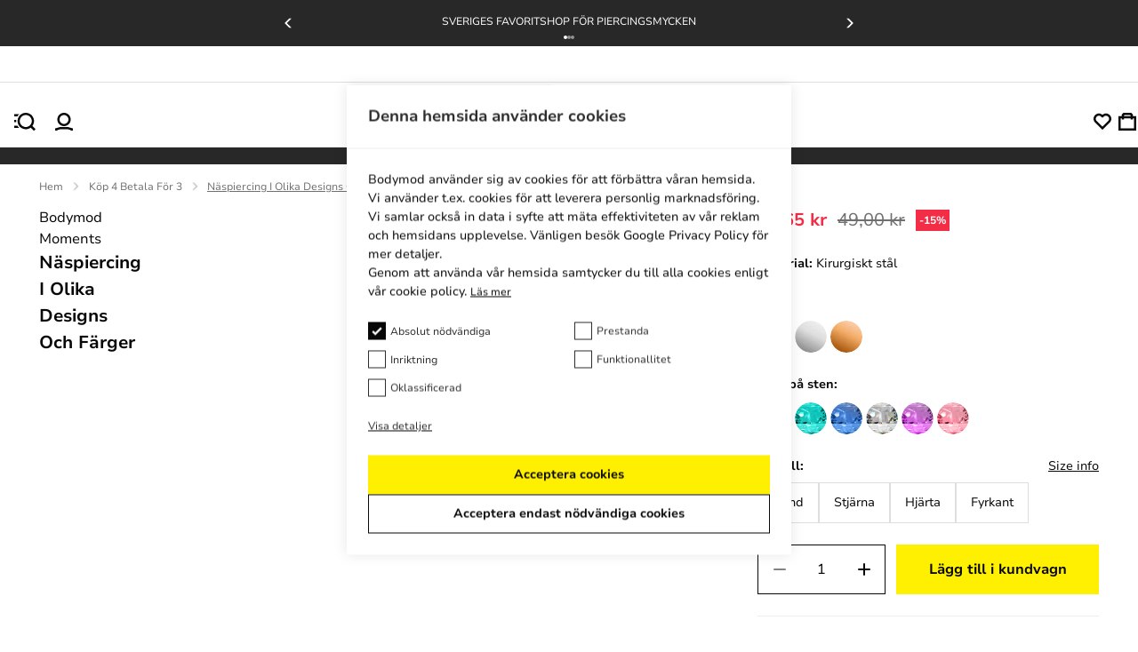

--- FILE ---
content_type: text/html; charset=UTF-8
request_url: https://embedsocial.com/api/pro_hashtag/5c45b3c4dec4ddf9bf40f81eea4c116dfe06fd31/?origin=https%3A%2F%2Fbodymod.se%2Fnaspiercing-i-olika-stendesigns-och-farger%2F
body_size: 25769
content:



    
    
    
<!DOCTYPE html>
<html lang="en">
    <head>
        <meta charset="UTF-8" />
        <title>EmbedSocial Universal Widget</title>
        <meta name="viewport" content="width=device-width, initial-scale=1, minimum-scale=1, maximum-scale=2">
                    <meta name="referrer" content="no-referrer" />
        
        
        
                                    <link id="font-link" href="https://embedsocial.com/cdn/fonts/roboto/stylesheet.css" rel="preload" as="style" onload="this.onload=null;this.rel='stylesheet'">
                    
        
                        
                    
    <link crossorigin rel="stylesheet" href="https://embedsocial.com/api/build/assets/WidgetFooter-BcZsuQcK.css"><link crossorigin rel="stylesheet" href="https://embedsocial.com/api/build/assets/HeaderRatingElement-CGNAMeS5.css"><link crossorigin rel="stylesheet" href="https://embedsocial.com/api/build/assets/widgetviewlive-C85fvTLr.css"><link crossorigin rel="modulepreload" href="https://embedsocial.com/api/build/assets/ajaxService-BSiDZCS8.js"><link crossorigin rel="modulepreload" href="https://embedsocial.com/api/build/assets/utilsServices-C7HyKjMK.js"><link crossorigin rel="modulepreload" href="https://embedsocial.com/api/build/assets/constants-Ce2llfsu.js"><link crossorigin rel="modulepreload" href="https://embedsocial.com/api/build/assets/WidgetFooter-DJxCPKy1.js"><link crossorigin rel="modulepreload" href="https://embedsocial.com/api/build/assets/_plugin-vue_export-helper-DlAUqK2U.js"><link crossorigin rel="modulepreload" href="https://embedsocial.com/api/build/assets/HeaderRatingElement-CrChbRm2.js"><link crossorigin rel="modulepreload" href="https://embedsocial.com/api/build/assets/LogoTypeRenderer-BZW806KZ.js"><link crossorigin rel="modulepreload" href="https://embedsocial.com/api/build/assets/messages.english-j3Z5UDxQ.js">
    <style id="es-custom-css"></style>

            </head>
    <body class="es-body">
            
    <div id="widget-view-live" data-component="LayoutType"></div>
                        <script>
                window.baseUrl = 'https://embedsocial.com/admin';
                window.embeddedBaseUrl = 'https://embedsocial.com/api';
                window.locale = 'en';
                window.widgetLocation = '';

                window.shouldEnableDefaultReviewerAvatar = false;
                                    window.shouldEnableDefaultReviewerAvatar = true;
                
                
                window.paginationUrl = '';
                                    window.paginationUrl = 'https://embedsocial.com/api/widget_items/';
                
                window.filterMediaUrl = '';
                                    window.filterMediaUrl = 'https://embedsocial.com/api/widget_items/';
                
                window.isFreeUser = false;
                
                window.isJapaneseUserWidget = false;
                
                window.lightboxBaseUrl = 'https://embedsocial.com/api/pro_hashtag_new_widgets_lightbox/';
                                    window.lightboxBaseUrl = 'https://embedsocial.com/api/widget_lightbox/';
                
                window.widgetLanguage = 'english';
                                    window.widgetLanguage = 'swedish';
                
                window.translations = null;
                                    window.translations = '\u007B\u0022w_rating\u0022\u003A\u0022betyg\u0020fr\\u00e5n\u0022,\u0022w_rating_of\u0022\u003A\u0022betyg\u0020av\u0022,\u0022w_reviews\u0022\u003A\u0022recensioner\u0022,\u0022w_review\u0022\u003A\u0022granskning\u0022,\u0022w_post\u0022\u003A\u0022post\u0022,\u0022w_posts\u0022\u003A\u0022inl\\u00e4gg\u0022,\u0022w_all_posts\u0022\u003A\u0022Alla\u0020inl\\u00e4gg\u0022,\u0022w_see_less\u0022\u003A\u0022Se\u0020mindre\u0022,\u0022w_see_more\u0022\u003A\u0022Se\u0020mer\u0022,\u0022w_share_experience\u0022\u003A\u0022Dela\u0020med\u0020dig\u0020av\u0020dina\u0020erfarenheter\u0022,\u0022w_rating_l\u0022\u003A\u0022Betyg\u0022,\u0022w_review_l\u0022\u003A\u0022Granskning\u0022,\u0022w_name_l\u0022\u003A\u0022F\\u00f6r\u002D\u0020och\u0020efternamn\u0022,\u0022w_email_l\u0022\u003A\u0022E\u002Dpost\u0022,\u0022w_share_photos\u0022\u003A\u0022Dela\u0020foton\u0022,\u0022w_submit_review\u0022\u003A\u0022Skicka\u0020in\u0020recension\u0022,\u0022w_email_not_valid\u0022\u003A\u0022E\u002Dpostmeddelandet\u0020\\u00e4r\u0020inte\u0020giltigt\u0022,\u0022w_field_required\u0022\u003A\u0022Detta\u0020f\\u00e4lt\u0020\\u00e4r\u0020obligatoriskt\u0021\u0022,\u0022w_something_went_wrong\u0022\u003A\u0022N\\u00e5got\u0020gick\u0020fel,\u0020f\\u00f6rs\\u00f6k\u0020igen\u0020senare\u0021\u0022,\u0022w_review_submitted\u0022\u003A\u0022Din\u0020recension\u0020har\u0020skickats\u0020in\u0020framg\\u00e5ngsrikt\u0021\u0022,\u0022w_following_formats\u0022\u003A\u0022Bilden\u0020m\\u00e5ste\u0020vara\u0020i\u0020n\\u00e5got\u0020av\u0020f\\u00f6ljande\u0020format\u003A\u0020.jpg,\u0020.jpeg,\u0020.png\u0020eller\u0020.webp\u0022,\u0022w_smaller_format\u0022\u003A\u0022Bilden\u0020m\\u00e5ste\u0020vara\u0020mindre\u0020\\u00e4n\u00202\u0020MB\u0022,\u0022w_load_more\u0022\u003A\u0022Ladda\u0020mer\u0022,\u0022w_leave_review\u0022\u003A\u0022L\\u00e4mna\u0020en\u0020recension\u0022,\u0022w_follow_us\u0022\u003A\u0022F\\u00f6lj\u0020oss\u0022,\u0022w_shop_products\u0022\u003A\u0022K\\u00f6p\u0020produkter\u0022,\u0022w_click_products\u0022\u003A\u0022Klicka\u0020f\\u00f6r\u0020att\u0020se\u0020produkter\u0022,\u0022w_view_products\u0022\u003A\u0022Visa\u0020produkter\u0022,\u0022w_text_goes_here\u0022\u003A\u0022Texten\u0020hamnar\u0020h\\u00e4r...\u0022,\u0022w_writting_your_review\u0022\u003A\u0022Skriva\u0020din\u0020recension...\u0022,\u0022w_ai_review\u0022\u003A\u0022AI\u002D\\u00f6versyn\u0022,\u0022w_generate\u0022\u003A\u0022Generera\u0022,\u0022w_write_keywords\u0022\u003A\u0022Skriv\u0020nyckelord\u0020som\u0020du\u0020vill\u0020inkludera\u0020i\u0020recensionen\u0022,\u0022w_enter_keywords_to_generate_review\u0022\u003A\u0022Ange\u0020nyckelord\u0020f\\u00f6r\u0020att\u0020generera\u0020recension\u0022,\u0022w_close_ai_review\u0022\u003A\u0022St\\u00e4ng\u0020AI\u002Dgranskning\u0022,\u0022w_you_have\u0022\u003A\u0022Du\u0020har\u0022,\u0022w_magic_reviews_left\u0022\u003A\u0022magiska\u0020recensioner\u0020kvar\u0022,\u0022w_try_again\u0022\u003A\u0022F\\u00f6rs\\u00f6k\u0020igen\u0022,\u0022w_proof_summary\u0022\u003A\u0022Sammanfattning\u0020av\u0020sociala\u0020bevis\u0022,\u0022w_based_on\u0022\u003A\u0022baserat\u0020p\\u00e5\u0022,\u0022w_customer_reviews\u0022\u003A\u0022kundrecensioner\u0022,\u0022w_average_rating_of\u0022\u003A\u0022genomsnittlig\u0020betyg\u0020av\u0022,\u0022w_no_reviews_found\u0022\u003A\u0022Inga\u0020recensioner\u0020hittades\u0022,\u0022w_review_title\u0022\u003A\u0022Recensionstitel\u0022,\u0022w_privacy_policy\u0022\u003A\u0022Integritetspolicy\u0022,\u0022w_i_accept\u0022\u003A\u0022Jag\u0020accepterar\u0022,\u0022w_welcome_submit_review\u0022\u003A\u0022V\\u00e4lj\u0020var\u0020du\u0020vill\u0020skicka\u0020din\u0020recension\u0022,\u0022w_submit_title\u0022\u003A\u0022Skicka\u0020text\u002D\u0020eller\u0020videoutl\\u00e5tande\u0022,\u0022w_submit_text\u0022\u003A\u0022Skriv\u0020din\u0020feedback\u0020eller\u0020spela\u0020in\u0020ett\u0020video\u002Dutl\\u00e5tande\u0022,\u0022w_welcome\u0022\u003A\u0022V\\u00e4lkommen\u0022,\u0022w_response\u0022\u003A\u0022Svar\u0022,\u0022w_no_results_found\u0022\u003A\u0022Inga\u0020resultat\u0020hittades\u0022,\u0022w_all_reviews\u0022\u003A\u0022Alla\u0020recensioner\u0022,\u0022w_share_voice\u0022\u003A\u0022Dela\u0020din\u0020r\\u00f6st\u0021\u0020Ditt\u0020inl\\u00e4gg\u0020kan\u0020p\\u00e5verka\u0020andra\u0022,\u0022w_description\u0022\u003A\u0022Beskrivning\u0022,\u0022w_submit_post\u0022\u003A\u0022Skicka\u0020inl\\u00e4gg\u0022,\u0022w_avatar_photo\u0022\u003A\u0022Din\u0020avatarbild\u0022,\u0022w_upload_photo\u0022\u003A\u0022Ladda\u0020upp\u0020foto\u0022,\u0022w_maximum_size\u0022\u003A\u0022Maxstorlek\u003A\u00202MB,\u0020jpg,\u0020jpeg,\u0020png\u0020eller\u0020webp\u0022,\u0022w_error_image\u0022\u003A\u0022Bilden\u0020m\\u00e5ste\u0020vara\u0020mindre\u0020\\u00e4n\u00202\u0020MB\u0022,\u0022w_share_post\u0022\u003A\u0022Dela\u0020ditt\u0020inl\\u00e4gg\u0022,\u0022w_permissions\u0022\u003A\u0022Jag\u0020godk\\u00e4nner\u0020att\u0020min\u0020recension\u0020f\\u00e5r\u0020delas\u0020offentligt\u0022,\u0022w_record_video\u0022\u003A\u0022Spela\u0020in\u0020video\u0022,\u0022w_upload_video\u0022\u003A\u0022Ladda\u0020upp\u0020video...\u0022,\u0022w_uploading_video\u0022\u003A\u0022Laddar\u0020upp\u0020video...\u0022,\u0022w_change_video\u0022\u003A\u0022Byt\u0020video...\u0022,\u0022w_video_max_size\u0022\u003A\u0022Maxstorlek\u003A\u0022,\u0022w_exceeded_max_size_text\u0022\u003A\u0022\\u00d6verskred\u0020maxstorleken\u0022,\u0022w_upload_smaller_video_text\u0022\u003A\u0022V\\u00e4nligen\u0020ladda\u0020upp\u0020en\u0020mindre\u0020video.\u0022,\u0022w_not_supported_format_text\u0022\u003A\u0022Videoformatet\u0020st\\u00f6ds\u0020inte.\u0020Ladda\u0020upp\u003A\u0022,\u0022w_record_video_testimonial\u0022\u003A\u0022Spela\u0020in\u0020videouttalande\u0022,\u0022w_record_video_camera_preview\u0022\u003A\u0022Kameraf\\u00f6rhandsvisning\u0020\u002D\u0020Spelar\u0020inte\u0020in\u0022,\u0022w_record_video_start_recording\u0022\u003A\u0022B\\u00f6rja\u0020spela\u0020in\u0022,\u0022w_record_video_your_recording\u0022\u003A\u0022Din\u0020inspelning\u0022,\u0022w_record_video_stop_recording\u0022\u003A\u0022Stoppa\u0020inspelningen\u0022,\u0022w_record_video_redo_recording\u0022\u003A\u0022G\\u00f6r\u0020om\u0020inspelningen\u0022,\u0022w_record_video_use_this_video\u0022\u003A\u0022Anv\\u00e4nd\u0020den\u0020h\\u00e4r\u0020videon\u0022,\u0022w_record_video_no_permission\u0022\u003A\u0022Kunde\u0020inte\u0020f\\u00e5\u0020tillg\\u00e5ng\u0020till\u0020kamera\u0020och\u0020mikrofon.\u0020V\\u00e4nligen\u0020till\\u00e5t\u0020denna\u0020beh\\u00f6righet\u0020i\u0020din\u0020webbl\\u00e4sare,\u0020eller\u0020f\\u00f6rs\\u00f6k\u0020ladda\u0020upp\u0020en\u0020video\u0020ist\\u00e4llet\u0022,\u0022w_translated_by_ai\u0022\u003A\u0022\\u00d6versatt\u0020av\u0020AI\u0022,\u0022w_product_card_button\u0022\u003A\u0022K\\u00f6pa\u0022,\u0022w_userfeedbackform_back\u0022\u003A\u0022Tillbaka\u0022,\u0022w_userfeedbackform_next\u0022\u003A\u0022N\\u00e4sta\u0022,\u0022w_userfeedbackform_submit\u0022\u003A\u0022Skicka\u0022,\u0022w_userfeedbackform_success_thankyou\u0022\u003A\u0022Tack\u0021\u0022,\u0022w_userfeedbackform_success_photoswillbereviewed\u0022\u003A\u0022Dina\u0020bilder\u0020kommer\u0020att\u0020granskas\u0020innan\u0020de\u0020l\\u00e4ggs\u0020till\u0020i\u0020v\\u00e5r\u0020widget.\u0022,\u0022w_userfeedbackform_success_untilnexttime\u0022\u003A\u0022Tills\u0020n\\u00e4sta\u0020g\\u00e5ng\u0021\u0022,\u0022w_userfeedbackform_inserturl\u0022\u003A\u0022S\\u00e4tt\u0020in\u0020inl\\u00e4ggets\u0020URL\u0022,\u0022w_userfeedbackform_uploadmanually\u0022\u003A\u0022Ladda\u0020upp\u0020bild\u0020manuellt\u0022,\u0022w_userfeedbackform_shareyourexperience_title\u0022\u003A\u0022Dela\u0020din\u0020r\\u00f6st\u0021\u0020Ditt\u0020inl\\u00e4gg\u0020kan\u0020p\\u00e5verka\u0020andra\u0020\\ud83d\\ude0d\u0022,\u0022w_userfeedbackform_or\u0022\u003A\u0022eller\u0022,\u0022w_userfeedbackform_postlink\u0022\u003A\u0022Inl\\u00e4ggsl\\u00e4nk\u0022,\u0022w_userfeedbackform_previewofthemedia\u0022\u003A\u0022F\\u00f6rhandsgranskning\u0020av\u0020media\u0020du\u0020\\u00e4r\u0020p\\u00e5\u0020v\\u00e4g\u0020att\u0020skicka\u0020in\u0022,\u0022w_userfeedbackform_somethingwentwrong\u0022\u003A\u0022N\\u00e5got\u0020gick\u0020fel.\u0020Se\u0020till\u0020att\u0020det\u0020\\u00e4r\u0020en\u0020l\\u00e4nk\u0020fr\\u00e5n\u0020Instagram\u0020eller\u0020f\\u00f6rs\\u00f6k\u0020med\u0020en\u0020annan\u0020l\\u00e4nk.\u0022,\u0022w_products\u0022\u003A\u0022Produkter\u0022\u007D';
                
                                    window.isTemplatePreview = false;
                    window.widget = '\u007B\u0022id\u0022\u003A56510,\u0022ownerId\u0022\u003A293497,\u0022widgetRef\u0022\u003A\u00225c45b3c4dec4ddf9bf40f81eea4c116dfe06fd31\u0022,\u0022widgetName\u0022\u003A\u0022Social\u0020Reviews\u0020Top\u0020\u002D\u0020SE\u0022,\u0022template\u0022\u003A\u007B\u0022id\u0022\u003A489,\u0022ownerId\u0022\u003Anull,\u0022templateRef\u0022\u003A\u002285d17667bb69113986d7e7d6a3cbbfbe0a3bd25f\u0022,\u0022templateName\u0022\u003A\u0022Reviews\u0020Badge\u0020with\u0020Customer\u0027s\u0020Photos\u0022,\u0022theme\u0022\u003A\u007B\u0022id\u0022\u003A1,\u0022name\u0022\u003A\u0022default\u0022,\u0022published\u0022\u003Atrue,\u0022createdOn\u0022\u003A\u00222022\u002D03\u002D31\u002012\u003A20\u003A49\u0022,\u0022updatedOn\u0022\u003A\u00222022\u002D03\u002D31\u002012\u003A20\u003A49\u0022,\u0022status\u0022\u003Atrue\u007D,\u0022templateCategories\u0022\u003Anull,\u0022layout\u0022\u003A\u007B\u0022id\u0022\u003A8,\u0022name\u0022\u003A\u0022badge\u0022,\u0022product\u0022\u003A\u0022reviews\u0022\u007D,\u0022templateType\u0022\u003A\u0022manually_configured\u0022,\u0022activeAiWidgetContent\u0022\u003Anull,\u0022mediaData\u0022\u003A\u007B\u0022review\u0022\u003A\u007B\u0022google_place\u0022\u003A\u005B4712325,4214381,6040511,5446059,6067345,6040508,6040509,6040510,5896540,5796328,5638735,5551787,5512285,5506952,5454699,5454700,5454701,5446058,5435906,5435907,5323399,5282206,5268864,5261493,5253867,5239567,5227219,5224093,5115419,5095709,5016220,5016221,5016224,5016225,5016227,4847747,4842117,4839956,4470573,4280273,4214147,4214171,4214196,4214237,4214280,4214379,4214380,4214408,4214424,4214428,4214441,4214444,4214477,4214518,5199776,5896541,5392888,5793155,5786006,5647950,5608281,5590818,5512284,5345849,5248605,5481105,5045332,5016222,5016223,5016226,4837571\u005D,\u0022custom_reviews\u0022\u003A\u005B5902827,5902826,5902824,5902823,5902825\u005D\u007D\u007D,\u0022widgetRef\u0022\u003A\u0022250be74fdbce198709ee482915a4a12971f47938\u0022,\u0022createdBy\u0022\u003A221539,\u0022validUntil\u0022\u003Anull,\u0022createdOn\u0022\u003A\u00222023\u002D06\u002D23\u002009\u003A27\u003A27\u0022,\u0022updatedOn\u0022\u003Anull,\u0022status\u0022\u003Atrue\u007D,\u0022layout\u0022\u003A\u007B\u0022id\u0022\u003A8,\u0022name\u0022\u003A\u0022badge\u0022,\u0022product\u0022\u003A\u0022reviews\u0022\u007D,\u0022theme\u0022\u003A\u007B\u0022id\u0022\u003A1,\u0022name\u0022\u003A\u0022default\u0022,\u0022published\u0022\u003Atrue,\u0022createdOn\u0022\u003A\u00222022\u002D03\u002D31\u002012\u003A20\u003A49\u0022,\u0022updatedOn\u0022\u003A\u00222022\u002D03\u002D31\u002012\u003A20\u003A49\u0022,\u0022status\u0022\u003Atrue\u007D,\u0022sources\u0022\u003A\u005B\u007B\u0022id\u0022\u003A98359,\u0022sourceType\u0022\u003A\u0022custom\u0022,\u0022sourceSubtype\u0022\u003A\u0022reviews\u0022,\u0022sourceId\u0022\u003A\u0022ca024b12cf1e84e8a5d1eb3e6d1b21a58c331158\u0022,\u0022sourceSearchId\u0022\u003A\u0022ca024b12cf1e84e8a5d1eb3e6d1b21a58c331158\u0022,\u0022sourceName\u0022\u003A\u0022TP\u0020ALL\u0022,\u0022sourceUsername\u0022\u003A\u0022TP\u0020ALL\u0022,\u0022sourceCoverPhotoLink\u0022\u003Anull,\u0022leaveAReviewLink\u0022\u003Anull,\u0022isVerified\u0022\u003Atrue,\u0022sourceLink\u0022\u003Anull,\u0022createdOn\u0022\u003A\u005B\u005D,\u0022autoAddMedia\u0022\u003A\u0022Yes\u0022,\u0022mediaType\u0022\u003A\u0022review\u0022,\u0022widgetSourceId\u0022\u003A209404,\u0022numOfPosts\u0022\u003A1230\u007D,\u007B\u0022id\u0022\u003A73188,\u0022sourceType\u0022\u003A\u0022custom\u0022,\u0022sourceSubtype\u0022\u003A\u0022reviews\u0022,\u0022sourceId\u0022\u003A\u0022f17e04f9a0c8118dc7fc8690887d10c63876c23b\u0022,\u0022sourceSearchId\u0022\u003A\u0022f17e04f9a0c8118dc7fc8690887d10c63876c23b\u0022,\u0022sourceName\u0022\u003A\u0022TP\u00205\u0020SE\u0022,\u0022sourceUsername\u0022\u003A\u0022TP\u00205\u0020SE\u0022,\u0022sourceCoverPhotoLink\u0022\u003Anull,\u0022leaveAReviewLink\u0022\u003Anull,\u0022isVerified\u0022\u003Atrue,\u0022sourceLink\u0022\u003Anull,\u0022createdOn\u0022\u003A\u005B\u005D,\u0022autoAddMedia\u0022\u003A\u0022Yes\u0022,\u0022mediaType\u0022\u003A\u0022review\u0022,\u0022widgetSourceId\u0022\u003A90023,\u0022numOfPosts\u0022\u003A937\u007D,\u007B\u0022id\u0022\u003A71935,\u0022sourceType\u0022\u003A\u0022custom\u0022,\u0022sourceSubtype\u0022\u003A\u0022reviews\u0022,\u0022sourceId\u0022\u003A\u0022eeb91968440160cdb653867e83af027df807285e\u0022,\u0022sourceSearchId\u0022\u003A\u0022eeb91968440160cdb653867e83af027df807285e\u0022,\u0022sourceName\u0022\u003A\u0022TP\u00204\u0022,\u0022sourceUsername\u0022\u003A\u0022TP\u00204\u0022,\u0022sourceCoverPhotoLink\u0022\u003Anull,\u0022leaveAReviewLink\u0022\u003Anull,\u0022isVerified\u0022\u003Atrue,\u0022sourceLink\u0022\u003Anull,\u0022createdOn\u0022\u003A\u005B\u005D,\u0022autoAddMedia\u0022\u003A\u0022Yes\u0022,\u0022mediaType\u0022\u003A\u0022review\u0022,\u0022widgetSourceId\u0022\u003A81150,\u0022numOfPosts\u0022\u003A135\u007D,\u007B\u0022id\u0022\u003A70950,\u0022sourceType\u0022\u003A\u0022custom\u0022,\u0022sourceSubtype\u0022\u003A\u0022reviews\u0022,\u0022sourceId\u0022\u003A\u0022c3ef65ae6b5a76780e628230c9c370441c84b934\u0022,\u0022sourceSearchId\u0022\u003A\u0022c3ef65ae6b5a76780e628230c9c370441c84b934\u0022,\u0022sourceName\u0022\u003A\u0022TP\u00201\u0022,\u0022sourceUsername\u0022\u003A\u0022TP\u00201\u0022,\u0022sourceCoverPhotoLink\u0022\u003Anull,\u0022leaveAReviewLink\u0022\u003Anull,\u0022isVerified\u0022\u003Atrue,\u0022sourceLink\u0022\u003Anull,\u0022createdOn\u0022\u003A\u005B\u005D,\u0022autoAddMedia\u0022\u003A\u0022Yes\u0022,\u0022mediaType\u0022\u003A\u0022review\u0022,\u0022widgetSourceId\u0022\u003A77684,\u0022numOfPosts\u0022\u003A497\u007D,\u007B\u0022id\u0022\u003A70427,\u0022sourceType\u0022\u003A\u0022custom\u0022,\u0022sourceSubtype\u0022\u003A\u0022reviews\u0022,\u0022sourceId\u0022\u003A\u00223200353dc2f13cbec72b45c6dc17898e0d05928a\u0022,\u0022sourceSearchId\u0022\u003A\u00223200353dc2f13cbec72b45c6dc17898e0d05928a\u0022,\u0022sourceName\u0022\u003A\u0022TP\u00203\u0022,\u0022sourceUsername\u0022\u003A\u0022TP\u00203\u0022,\u0022sourceCoverPhotoLink\u0022\u003Anull,\u0022leaveAReviewLink\u0022\u003Anull,\u0022isVerified\u0022\u003Atrue,\u0022sourceLink\u0022\u003Anull,\u0022createdOn\u0022\u003A\u005B\u005D,\u0022autoAddMedia\u0022\u003A\u0022Yes\u0022,\u0022mediaType\u0022\u003A\u0022review\u0022,\u0022widgetSourceId\u0022\u003A75407,\u0022numOfPosts\u0022\u003A497\u007D,\u007B\u0022id\u0022\u003A70402,\u0022sourceType\u0022\u003A\u0022custom\u0022,\u0022sourceSubtype\u0022\u003A\u0022reviews\u0022,\u0022sourceId\u0022\u003A\u00220a73c66cd05e13be29f2a0889306fe71c178de1b\u0022,\u0022sourceSearchId\u0022\u003A\u00220a73c66cd05e13be29f2a0889306fe71c178de1b\u0022,\u0022sourceName\u0022\u003A\u0022TP\u00202\u0022,\u0022sourceUsername\u0022\u003A\u0022TP\u00202\u0022,\u0022sourceCoverPhotoLink\u0022\u003Anull,\u0022leaveAReviewLink\u0022\u003Anull,\u0022isVerified\u0022\u003Atrue,\u0022sourceLink\u0022\u003Anull,\u0022createdOn\u0022\u003A\u005B\u005D,\u0022autoAddMedia\u0022\u003A\u0022Yes\u0022,\u0022mediaType\u0022\u003A\u0022review\u0022,\u0022widgetSourceId\u0022\u003A75325,\u0022numOfPosts\u0022\u003A498\u007D,\u007B\u0022id\u0022\u003A98900,\u0022sourceType\u0022\u003A\u0022google\u0022,\u0022sourceSubtype\u0022\u003A\u0022place\u0022,\u0022sourceId\u0022\u003A\u0022ChIJpyfB4P1vs0cR34DqGJjXBtM\u0022,\u0022sourceSearchId\u0022\u003A\u0022ChIJpyfB4P1vs0cR34DqGJjXBtM\u0022,\u0022sourceName\u0022\u003A\u0022Bodymod\u002DTarp\u0022,\u0022sourceUsername\u0022\u003A\u0022Dragos\u0020Resmerita\u0022,\u0022sourceCoverPhotoLink\u0022\u003A\u0022\u0022,\u0022leaveAReviewLink\u0022\u003A\u0022https\u003A\\\/\\\/search.google.com\\\/local\\\/writereview\u003Fplaceid\u003DChIJpyfB4P1vs0cR34DqGJjXBtM\u0022,\u0022isVerified\u0022\u003Atrue,\u0022sourceLink\u0022\u003A\u0022https\u003A\\\/\\\/maps.google.com\\\/maps\u003Fcid\u003D15206078240116080863\u0022,\u0022createdOn\u0022\u003A\u005B\u005D,\u0022autoAddMedia\u0022\u003A\u0022Yes\u0022,\u0022mediaType\u0022\u003A\u0022review\u0022,\u0022widgetSourceId\u0022\u003A71278,\u0022sourceCity\u0022\u003A\u0022Tarp\u0022,\u0022sourceCountry\u0022\u003A\u0022Germany\u0022,\u0022numOfPosts\u0022\u003A98\u007D,\u007B\u0022id\u0022\u003A98901,\u0022sourceType\u0022\u003A\u0022google\u0022,\u0022sourceSubtype\u0022\u003A\u0022place\u0022,\u0022sourceId\u0022\u003A\u0022ChIJ0xAheN05s0cRqes\u002D_V42aeE\u0022,\u0022sourceSearchId\u0022\u003A\u0022ChIJ0xAheN05s0cRqes\u002D_V42aeE\u0022,\u0022sourceName\u0022\u003A\u0022Bodymod\u002DAugustenborg\u0022,\u0022sourceUsername\u0022\u003A\u0022Dragos\u0020Resmerita\u0022,\u0022sourceCoverPhotoLink\u0022\u003A\u0022\u0022,\u0022leaveAReviewLink\u0022\u003A\u0022https\u003A\\\/\\\/search.google.com\\\/local\\\/writereview\u003Fplaceid\u003DChIJ0xAheN05s0cRqes\u002D_V42aeE\u0022,\u0022isVerified\u0022\u003Atrue,\u0022sourceLink\u0022\u003A\u0022https\u003A\\\/\\\/maps.google.com\\\/maps\u003Fcid\u003D16242573312691989417\u0022,\u0022createdOn\u0022\u003A\u005B\u005D,\u0022autoAddMedia\u0022\u003A\u0022Yes\u0022,\u0022mediaType\u0022\u003A\u0022review\u0022,\u0022widgetSourceId\u0022\u003A71279,\u0022sourceCity\u0022\u003A\u0022Augustenborg\u0022,\u0022sourceCountry\u0022\u003A\u0022Denmark\u0022,\u0022numOfPosts\u0022\u003A11\u007D\u005D,\u0022activeAiWidgetContent\u0022\u003Anull,\u0022widgetType\u0022\u003A\u0022manually_configured\u0022,\u0022createdOn\u0022\u003A\u00222023\u002D11\u002D29\u002009\u003A02\u003A21\u0022,\u0022updatedOn\u0022\u003A\u00222023\u002D11\u002D29\u002009\u003A03\u003A05\u0022,\u0022status\u0022\u003Atrue\u007D';

                    window.widgetMedia = [];
                    window.numMaxMedia = 0;
                                                                        window.widgetMedia = '\u005B\u007B\u0022id\u0022\u003A12649879,\u0022authorName\u0022\u003A\u0022T\\u00e5ve\u0020Reinel\\u00f6v\u0022,\u0022profilePhotoUrl\u0022\u003A\u0022\u0022,\u0022mediaCreatedOn\u0022\u003A\u0022Jan\u002015,\u00202026\u0022,\u0022sourceSearchId\u0022\u003A\u0022f17e04f9a0c8118dc7fc8690887d10c63876c23b\u0022,\u0022sourceType\u0022\u003A\u0022custom\u0022,\u0022sourceLink\u0022\u003Anull,\u0022caption\u0022\u003A\u0022Jag\u0020best\\u00e4llde\u0020ett\u0020smycke\u0020f\\u00f6r\u0020helix,\u0020som\u0020er\u0020passade\u0020mitt\u0020h\\u00e5l\u0020till\u0020\\u00f6rat.\u0020H\\u00f6rde\u0020av\u0020mig\u0020till\u0020kundtj\\u00e4nst\u0020och\u0020fick\u0020ett\u0020erbjudande\u0020p\\u00e5\u0020b\\u00e4sta\u0020k\\u00f6p.\u0020Det\u0020fick\u0020jag\u0020trots\u0020att\u0020smycket\u0020matchade\u0020vad\u0020jag\u0020k\\u00f6pte\u0022,\u0022rating\u0022\u003A5,\u0022type\u0022\u003A\u0022text\u0022,\u0022image\u0022\u003A\u005B\u005D,\u0022largeImage\u0022\u003A\u005B\u005D,\u0022carousel\u0022\u003A\u005B\u005D,\u0022video\u0022\u003A\u005B\u005D,\u0022mediaId\u0022\u003A\u002238b5ee28f18904c6f3fa60b817f3b17c\u0022,\u0022formattedCaption\u0022\u003A\u0022Jag\u0020best\\u00e4llde\u0020ett\u0020smycke\u0020f\\u00f6r\u0020helix,\u0020som\u0020er\u0020passade\u0020mitt\u0020h\\u00e5l\u0020till\u0020\\u00f6rat.\u0020H\\u00f6rde\u0020av\u0020mig\u0020till\u0020kundtj\\u00e4nst\u0020och\u0020fick\u0020ett\u0020erbjudande\u0020p\\u00e5\u0020b\\u00e4sta\u0020k\\u00f6p.\u0020Det\u0020fick\u0020jag\u0020trots\u0020att\u0020smycket\u0020matchade\u0020vad\u0020jag\u0020k\\u00f6pte\u0022,\u0022title\u0022\u003Anull,\u0022aiTitle\u0022\u003Anull,\u0022userUrl\u0022\u003Anull,\u0022moderationId\u0022\u003A\u0022review\u002D12649879\u0022,\u0022mediaLink\u0022\u003Anull,\u0022formattedDate\u0022\u003A\u0022f\\u00f6r\u00202\u0020dagar\u0020sedan\u0022,\u0022cta\u0022\u003Anull,\u0022sourceCoverPhoto\u0022\u003Anull,\u0022itemType\u0022\u003A\u0022review\u0022,\u0022tags\u0022\u003A\u005B\u005D,\u0022productTags\u0022\u003A\u005B\u005D,\u0022translationsData\u0022\u003A\u007B\u0022swedish\u0022\u003A\u0022Jag\u0020best\\u00e4llde\u0020ett\u0020smycke\u0020f\\u00f6r\u0020helix,\u0020som\u0020er\u0020passade\u0020mitt\u0020h\\u00e5l\u0020till\u0020\\u00f6rat.\u0020H\\u00f6rde\u0020av\u0020mig\u0020till\u0020kundtj\\u00e4nst\u0020och\u0020fick\u0020ett\u0020erbjudande\u0020p\\u00e5\u0020b\\u00e4sta\u0020k\\u00f6p.\u0020Det\u0020fick\u0020jag\u0020trots\u0020att\u0020smycket\u0020matchade\u0020vad\u0020jag\u0020k\\u00f6pte\u0022\u007D,\u0022originalCreatedOn\u0022\u003A\u00222026\u002D01\u002D15\u002005\u003A53\u003A03\u0022,\u0022sourceLogoUrl\u0022\u003Anull,\u0022sourceLocation\u0022\u003A\u0022\u0022,\u0022pinStatus\u0022\u003Anull,\u0022priority\u0022\u003Anull,\u0022aiScore\u0022\u003Anull,\u0022clickLightbox\u0022\u003A\u0022https\u003A\\\/\\\/embedsocial.com\\\/redirect\\\/api\\\/add_js_event_occurrence\u003Fe\u003Dfd9b1d345bc685348f4743768a2ade68\u0022,\u0022clickLightboxEventId\u0022\u003A\u0022fd9b1d345bc685348f4743768a2ade68\u0022\u007D,\u007B\u0022id\u0022\u003A12452985,\u0022authorName\u0022\u003A\u0022Daniel\u0020Lundstr\\u00f6m\u0022,\u0022profilePhotoUrl\u0022\u003A\u0022\u0022,\u0022mediaCreatedOn\u0022\u003A\u0022Dec\u002011,\u00202025\u0022,\u0022sourceSearchId\u0022\u003A\u0022f17e04f9a0c8118dc7fc8690887d10c63876c23b\u0022,\u0022sourceType\u0022\u003A\u0022custom\u0022,\u0022sourceLink\u0022\u003Anull,\u0022caption\u0022\u003A\u0022Kundservice\u002050\u0020av\u002050\u0020stj\\u00e4rnor\u0021\\r\\nHade\u0020ett\u0020problem\u0020relaterat\u0020med\u0020f\\u00f6rs\\u00e4ndelsen,\u0020kundtj\\u00e4nst\u0020\u0028Franco\u0029\u0020hj\\u00e4lpte\u0020till\u0020snabbt,\u0020proffsigt\u0020och\u0020enkelt,\u0020trevlig\u0020att\u0020prata\u0020med\u0020och\u0020proffsig.\u002050\u0020stj\\u00e4rnor\u0020av\u002050\u0020m\\u00f6jliga.\u0020Rekommenderar\u0020starkt\u0021\u0022,\u0022rating\u0022\u003A5,\u0022type\u0022\u003A\u0022text\u0022,\u0022image\u0022\u003A\u005B\u005D,\u0022largeImage\u0022\u003A\u005B\u005D,\u0022carousel\u0022\u003A\u005B\u005D,\u0022video\u0022\u003A\u005B\u005D,\u0022mediaId\u0022\u003A\u0022be431d11c2ddfaefb96016daf1221a81\u0022,\u0022formattedCaption\u0022\u003A\u0022Kundservice\u002050\u0020av\u002050\u0020stj\\u00e4rnor\u0021\\r\\nHade\u0020ett\u0020problem\u0020relaterat\u0020med\u0020f\\u00f6rs\\u00e4ndelsen,\u0020kundtj\\u00e4nst\u0020\u0028Franco\u0029\u0020hj\\u00e4lpte\u0020till\u0020snabbt,\u0020proffsigt\u0020och\u0020enkelt,\u0020trevlig\u0020att\u0020prata\u0020med\u0020och\u0020proffsig.\u002050\u0020stj\\u00e4rnor\u0020av\u002050\u0020m\\u00f6jliga.\u0020Rekommenderar\u0020starkt\u0021\u0022,\u0022title\u0022\u003Anull,\u0022aiTitle\u0022\u003Anull,\u0022userUrl\u0022\u003Anull,\u0022moderationId\u0022\u003A\u0022review\u002D12452985\u0022,\u0022mediaLink\u0022\u003Anull,\u0022formattedDate\u0022\u003A\u0022f\\u00f6r\u0020en\u0020m\\u00e5nad\u0020sedan\u0022,\u0022cta\u0022\u003Anull,\u0022sourceCoverPhoto\u0022\u003Anull,\u0022itemType\u0022\u003A\u0022review\u0022,\u0022tags\u0022\u003A\u005B\u005D,\u0022productTags\u0022\u003A\u005B\u005D,\u0022translationsData\u0022\u003A\u007B\u0022swedish\u0022\u003A\u0022Kundservice\u002050\u0020av\u002050\u0020stj\\u00e4rnor\u0021\\r\\nHade\u0020ett\u0020problem\u0020relaterat\u0020med\u0020f\\u00f6rs\\u00e4ndelsen,\u0020kundtj\\u00e4nst\u0020\u0028Franco\u0029\u0020hj\\u00e4lpte\u0020till\u0020snabbt,\u0020proffsigt\u0020och\u0020enkelt,\u0020trevlig\u0020att\u0020prata\u0020med\u0020och\u0020proffsig.\u002050\u0020stj\\u00e4rnor\u0020av\u002050\u0020m\\u00f6jliga.\u0020Rekommenderar\u0020starkt\u0021\u0022\u007D,\u0022originalCreatedOn\u0022\u003A\u00222025\u002D12\u002D11\u002007\u003A19\u003A37\u0022,\u0022sourceLogoUrl\u0022\u003Anull,\u0022sourceLocation\u0022\u003A\u0022\u0022,\u0022pinStatus\u0022\u003Anull,\u0022priority\u0022\u003Anull,\u0022aiScore\u0022\u003Anull,\u0022clickLightbox\u0022\u003A\u0022https\u003A\\\/\\\/embedsocial.com\\\/redirect\\\/api\\\/add_js_event_occurrence\u003Fe\u003Df71ef656fb5c784dff02123c7f6259f5\u0022,\u0022clickLightboxEventId\u0022\u003A\u0022f71ef656fb5c784dff02123c7f6259f5\u0022\u007D,\u007B\u0022id\u0022\u003A12389201,\u0022authorName\u0022\u003A\u0022M\u0020B\u0022,\u0022profilePhotoUrl\u0022\u003A\u0022\u0022,\u0022mediaCreatedOn\u0022\u003A\u0022Dec\u002005,\u00202025\u0022,\u0022sourceSearchId\u0022\u003A\u0022ca024b12cf1e84e8a5d1eb3e6d1b21a58c331158\u0022,\u0022sourceType\u0022\u003A\u0022custom\u0022,\u0022sourceLink\u0022\u003Anull,\u0022caption\u0022\u003A\u0022Snabbt\u0020svar\u0020d\\u00e5\u0020jag\u0020beh\\u00f6vde\u0020justera\u0020min\u0020order\u0020kort\u0020efter\u0020best\\u00e4llning.\u0020Trevligt\u0020svarsmejl.\u0020Snabb\u0020leverans.\u0020Fin\u0020ask\u0020som\u0020best\\u00e4llningen\u0020levereras\u0020i.\u0020Hoppas\u0020p\\u00e5\u0020att\u0020smyckena\u0020h\\u00e5ller\u0020god\u0020kvalitet.\u0020Smyckena\u0020ser\u0020fina\u0020ut\u0020d\\u00e5\u0020de\u0020levererades.\\r\\n\u0028\\u00d6versatt\u0020av\u0020AI\u0029\u0022,\u0022rating\u0022\u003A5,\u0022type\u0022\u003A\u0022text\u0022,\u0022image\u0022\u003A\u005B\u005D,\u0022largeImage\u0022\u003A\u005B\u005D,\u0022carousel\u0022\u003A\u005B\u005D,\u0022video\u0022\u003A\u005B\u005D,\u0022mediaId\u0022\u003A\u002284c4882e4bcc8db04e6a5314e460e1b9\u0022,\u0022formattedCaption\u0022\u003A\u0022Snabbt\u0020svar\u0020d\\u00e5\u0020jag\u0020beh\\u00f6vde\u0020justera\u0020min\u0020order\u0020kort\u0020efter\u0020best\\u00e4llning.\u0020Trevligt\u0020svarsmejl.\u0020Snabb\u0020leverans.\u0020Fin\u0020ask\u0020som\u0020best\\u00e4llningen\u0020levereras\u0020i.\u0020Hoppas\u0020p\\u00e5\u0020att\u0020smyckena\u0020h\\u00e5ller\u0020god\u0020kvalitet.\u0020Smyckena\u0020ser\u0020fina\u0020ut\u0020d\\u00e5\u0020de\u0020levererades.\\r\\n\u0028\\u00d6versatt\u0020av\u0020AI\u0029\u0022,\u0022title\u0022\u003Anull,\u0022aiTitle\u0022\u003Anull,\u0022userUrl\u0022\u003Anull,\u0022moderationId\u0022\u003A\u0022review\u002D12389201\u0022,\u0022mediaLink\u0022\u003Anull,\u0022formattedDate\u0022\u003A\u0022f\\u00f6r\u0020en\u0020m\\u00e5nad\u0020sedan\u0022,\u0022cta\u0022\u003Anull,\u0022sourceCoverPhoto\u0022\u003Anull,\u0022itemType\u0022\u003A\u0022review\u0022,\u0022tags\u0022\u003A\u005B\u005D,\u0022productTags\u0022\u003A\u005B\u005D,\u0022translationsData\u0022\u003A\u007B\u0022english\u0022\u003A\u0022Quick\u0020response\u0020when\u0020I\u0020needed\u0020to\u0020adjust\u0020my\u0020order\u0020shortly\u0020after\u0020ordering.\u0020Nice\u0020reply\u0020email.\u0020Fast\u0020delivery.\u0020Nice\u0020box\u0020that\u0020the\u0020order\u0020is\u0020delivered\u0020in.\u0020Hope\u0020the\u0020jewelry\u0020is\u0020of\u0020good\u0020quality.\u0020The\u0020jewelry\u0020looks\u0020nice\u0020when\u0020it\u0020was\u0020delivered.\u0020\u0028Translated\u0020by\u0020AI\u0029\u0022,\u0022greek\u0022\u003A\u0022\\u0393\\u03c1\\u03ae\\u03b3\\u03bf\\u03c1\\u03b7\u0020\\u03b1\\u03c0\\u03ac\\u03bd\\u03c4\\u03b7\\u03c3\\u03b7\u0020\\u03cc\\u03c4\\u03b1\\u03bd\u0020\\u03c7\\u03c1\\u03b5\\u03b9\\u03ac\\u03c3\\u03c4\\u03b7\\u03ba\\u03b5\u0020\\u03bd\\u03b1\u0020\\u03c0\\u03c1\\u03bf\\u03c3\\u03b1\\u03c1\\u03bc\\u03cc\\u03c3\\u03c9\u0020\\u03c4\\u03b7\\u03bd\u0020\\u03c0\\u03b1\\u03c1\\u03b1\\u03b3\\u03b3\\u03b5\\u03bb\\u03af\\u03b1\u0020\\u03bc\\u03bf\\u03c5\u0020\\u03bb\\u03af\\u03b3\\u03bf\u0020\\u03bc\\u03b5\\u03c4\\u03ac\u0020\\u03c4\\u03b7\\u03bd\u0020\\u03c0\\u03b1\\u03c1\\u03b1\\u03b3\\u03b3\\u03b5\\u03bb\\u03af\\u03b1.\u0020\\u03a9\\u03c1\\u03b1\\u03af\\u03bf\u0020email\u0020\\u03b1\\u03c0\\u03ac\\u03bd\\u03c4\\u03b7\\u03c3\\u03b7\\u03c2.\u0020\\u0393\\u03c1\\u03ae\\u03b3\\u03bf\\u03c1\\u03b7\u0020\\u03c0\\u03b1\\u03c1\\u03ac\\u03b4\\u03bf\\u03c3\\u03b7.\u0020\\u03a9\\u03c1\\u03b1\\u03af\\u03bf\u0020\\u03ba\\u03bf\\u03c5\\u03c4\\u03af\u0020\\u03bc\\u03ad\\u03c3\\u03b1\u0020\\u03c3\\u03c4\\u03bf\u0020\\u03bf\\u03c0\\u03bf\\u03af\\u03bf\u0020\\u03c0\\u03b1\\u03c1\\u03b1\\u03b4\\u03cc\\u03b8\\u03b7\\u03ba\\u03b5\u0020\\u03b7\u0020\\u03c0\\u03b1\\u03c1\\u03b1\\u03b3\\u03b3\\u03b5\\u03bb\\u03af\\u03b1.\u0020\\u0395\\u03bb\\u03c0\\u03af\\u03b6\\u03c9\u0020\\u03c4\\u03b1\u0020\\u03ba\\u03bf\\u03c3\\u03bc\\u03ae\\u03bc\\u03b1\\u03c4\\u03b1\u0020\\u03bd\\u03b1\u0020\\u03b5\\u03af\\u03bd\\u03b1\\u03b9\u0020\\u03ba\\u03b1\\u03bb\\u03ae\\u03c2\u0020\\u03c0\\u03bf\\u03b9\\u03cc\\u03c4\\u03b7\\u03c4\\u03b1\\u03c2.\u0020\\u03a4\\u03b1\u0020\\u03ba\\u03bf\\u03c3\\u03bc\\u03ae\\u03bc\\u03b1\\u03c4\\u03b1\u0020\\u03c6\\u03b1\\u03af\\u03bd\\u03bf\\u03bd\\u03c4\\u03b1\\u03b9\u0020\\u03c9\\u03c1\\u03b1\\u03af\\u03b1\u0020\\u03cc\\u03c4\\u03b1\\u03bd\u0020\\u03c0\\u03b1\\u03c1\\u03b1\\u03b4\\u03cc\\u03b8\\u03b7\\u03ba\\u03b1\\u03bd.\u0020\u0028\\u039c\\u03b5\\u03c4\\u03ac\\u03c6\\u03c1\\u03b1\\u03c3\\u03b7\u0020\\u03b1\\u03c0\\u03cc\u0020AI\u0029\u0022,\u0022lithuanian\u0022\u003A\u0022Greitas\u0020atsakymas,\u0020kai\u0020man\u0020reik\\u0117jo\u0020pakoreguoti\u0020u\\u017esakym\\u0105\u0020netrukus\u0020po\u0020u\\u017esakymo\u0020pateikimo.\u0020Malonus\u0020atsakymo\u0020el.\u0020lai\\u0161kas.\u0020Greitas\u0020pristatymas.\u0020Gra\\u017ei\u0020d\\u0117\\u017eut\\u0117,\u0020kurioje\u0020pristatytas\u0020u\\u017esakymas.\u0020Tikiuosi,\u0020kad\u0020papuo\\u0161alai\u0020yra\u0020geros\u0020kokyb\\u0117s.\u0020Papuo\\u0161alai\u0020atrod\\u0117\u0020gra\\u017eiai,\u0020kai\u0020buvo\u0020pristatyti.\u0020\u0028I\\u0161vert\\u0117\u0020AI\u0029\u0022,\u0022slovenian\u0022\u003A\u0022Hiter\u0020odziv,\u0020ko\u0020sem\u0020morala\u0020kmalu\u0020po\u0020naro\\u010dilu\u0020prilagoditi\u0020naro\\u010dilo.\u0020Prijazen\u0020odgovor\u0020na\u0020e\u002Dpo\\u0161to.\u0020Hitra\u0020dostava.\u0020Lepa\u0020\\u0161katla,\u0020v\u0020kateri\u0020je\u0020bilo\u0020naro\\u010dilo\u0020dostavljeno.\u0020Upam,\u0020da\u0020je\u0020nakit\u0020dobre\u0020kakovosti.\u0020Nakit\u0020je\u0020bil\u0020videti\u0020lepo,\u0020ko\u0020je\u0020bil\u0020dostavljen.\u0020\u0028Prevedeno\u0020z\u0020umetno\u0020inteligenco\u0029\u0022,\u0022croatian\u0022\u003A\u0022Brzi\u0020odgovor\u0020kada\u0020sam\u0020trebala\u0020prilagoditi\u0020narud\\u017ebu\u0020ubrzo\u0020nakon\u0020narud\\u017ebe.\u0020Lijep\u0020odgovor\u0020na\u0020e\u002Dpo\\u0161tu.\u0020Brza\u0020dostava.\u0020Lijepa\u0020kutija\u0020u\u0020kojoj\u0020je\u0020narud\\u017eba\u0020dostavljena.\u0020Nadam\u0020se\u0020da\u0020je\u0020nakit\u0020dobre\u0020kvalitete.\u0020Nakit\u0020izgleda\u0020lijepo\u0020kad\u0020je\u0020dostavljen.\u0020\u0028Prevela\u0020umjetna\u0020inteligencija\u0029\u0022,\u0022bulgarian\u0022\u003A\u0022\\u0411\\u044a\\u0440\\u0437\\u0430\u0020\\u0440\\u0435\\u0430\\u043a\\u0446\\u0438\\u044f,\u0020\\u043a\\u043e\\u0433\\u0430\\u0442\\u043e\u0020\\u0442\\u0440\\u044f\\u0431\\u0432\\u0430\\u0448\\u0435\u0020\\u0434\\u0430\u0020\\u043a\\u043e\\u0440\\u0438\\u0433\\u0438\\u0440\\u0430\\u043c\u0020\\u043f\\u043e\\u0440\\u044a\\u0447\\u043a\\u0430\\u0442\\u0430\u0020\\u0441\\u0438\u0020\\u043c\\u0430\\u043b\\u043a\\u043e\u0020\\u0441\\u043b\\u0435\\u0434\u0020\\u043f\\u043e\\u0440\\u044a\\u0447\\u043a\\u0430\\u0442\\u0430.\u0020\\u041f\\u0440\\u0438\\u044f\\u0442\\u0435\\u043d\u0020\\u043e\\u0442\\u0433\\u043e\\u0432\\u043e\\u0440\u0020\\u043f\\u043e\u0020\\u0438\\u043c\\u0435\\u0439\\u043b.\u0020\\u0411\\u044a\\u0440\\u0437\\u0430\u0020\\u0434\\u043e\\u0441\\u0442\\u0430\\u0432\\u043a\\u0430.\u0020\\u0425\\u0443\\u0431\\u0430\\u0432\\u0430\u0020\\u043a\\u0443\\u0442\\u0438\\u044f,\u0020\\u0432\u0020\\u043a\\u043e\\u044f\\u0442\\u043e\u0020\\u0435\u0020\\u0434\\u043e\\u0441\\u0442\\u0430\\u0432\\u0435\\u043d\\u0430\u0020\\u043f\\u043e\\u0440\\u044a\\u0447\\u043a\\u0430\\u0442\\u0430.\u0020\\u041d\\u0430\\u0434\\u044f\\u0432\\u0430\\u043c\u0020\\u0441\\u0435,\u0020\\u0447\\u0435\u0020\\u0431\\u0438\\u0436\\u0443\\u0442\\u0430\\u0442\\u0430\u0020\\u0441\\u0430\u0020\\u0441\u0020\\u0434\\u043e\\u0431\\u0440\\u043e\u0020\\u043a\\u0430\\u0447\\u0435\\u0441\\u0442\\u0432\\u043e.\u0020\\u0411\\u0438\\u0436\\u0443\\u0442\\u0430\\u0442\\u0430\u0020\\u0438\\u0437\\u0433\\u043b\\u0435\\u0436\\u0434\\u0430\\u0442\u0020\\u0434\\u043e\\u0431\\u0440\\u0435,\u0020\\u043a\\u043e\\u0433\\u0430\\u0442\\u043e\u0020\\u0441\\u0430\u0020\\u0431\\u0438\\u043b\\u0438\u0020\\u0434\\u043e\\u0441\\u0442\\u0430\\u0432\\u0435\\u043d\\u0438.\u0020\u0028\\u041f\\u0440\\u0435\\u0432\\u0435\\u0434\\u0435\\u043d\\u043e\u0020\\u043e\\u0442\u0020AI\u0029\u0022,\u0022slovak\u0022\u003A\u0022R\\u00fdchla\u0020reakcia,\u0020ke\\u010f\u0020som\u0020potrebovala\u0020upravi\\u0165\u0020objedn\\u00e1vku\u0020kr\\u00e1tko\u0020po\u0020objednan\\u00ed.\u0020Mil\\u00e1\u0020odpove\\u010f\u0020na\u0020e\u002Dmail.\u0020R\\u00fdchle\u0020doru\\u010denie.\u0020Pekn\\u00e1\u0020krabi\\u010dka,\u0020v\u0020ktorej\u0020je\u0020objedn\\u00e1vka\u0020doru\\u010den\\u00e1.\u0020D\\u00fafam,\u0020\\u017ee\u0020\\u0161perky\u0020s\\u00fa\u0020kvalitn\\u00e9.\u0020\\u0160perky\u0020vyzeraj\\u00fa\u0020pekne,\u0020ke\\u010f\u0020boli\u0020doru\\u010den\\u00e9.\u0020\u0028Prelo\\u017een\\u00e9\u0020umelou\u0020inteligenciou\u0029\u0022,\u0022dutch\u0022\u003A\u0022Snelle\u0020reactie\u0020toen\u0020ik\u0020mijn\u0020bestelling\u0020kort\u0020na\u0020de\u0020bestelling\u0020moest\u0020aanpassen.\u0020Fijne\u0020antwoordmail.\u0020Snelle\u0020levering.\u0020Mooie\u0020doos\u0020waarin\u0020de\u0020bestelling\u0020wordt\u0020geleverd.\u0020Ik\u0020hoop\u0020dat\u0020de\u0020sieraden\u0020van\u0020goede\u0020kwaliteit\u0020zijn.\u0020De\u0020sieraden\u0020zagen\u0020er\u0020mooi\u0020uit\u0020toen\u0020ze\u0020werden\u0020bezorgd.\u0020\u0028Vertaald\u0020door\u0020AI\u0029\u0022,\u0022czech\u0022\u003A\u0022Rychl\\u00e1\u0020reakce,\u0020kdy\\u017e\u0020jsem\u0020pot\\u0159ebovala\u0020kr\\u00e1tce\u0020po\u0020objedn\\u00e1n\\u00ed\u0020upravit\u0020objedn\\u00e1vku.\u0020Mil\\u00e1\u0020odpov\\u011b\\u010f\u0020na\u0020e\u002Dmail.\u0020Rychl\\u00e9\u0020dod\\u00e1n\\u00ed.\u0020P\\u011bkn\\u00e1\u0020krabi\\u010dka,\u0020ve\u0020kter\\u00e9\u0020je\u0020objedn\\u00e1vka\u0020doru\\u010dena.\u0020Douf\\u00e1m,\u0020\\u017ee\u0020\\u0161perky\u0020jsou\u0020kvalitn\\u00ed.\u0020\\u0160perky\u0020vypadaj\\u00ed\u0020hezky,\u0020kdy\\u017e\u0020byly\u0020doru\\u010deny.\u0020\u0028P\\u0159elo\\u017eeno\u0020um\\u011blou\u0020inteligenc\\u00ed\u0029\u0022,\u0022danish\u0022\u003A\u0022Hurtig\u0020respons,\u0020da\u0020jeg\u0020skulle\u0020justere\u0020min\u0020ordre\u0020kort\u0020efter\u0020bestilling.\u0020Fin\u0020svarmail.\u0020Hurtig\u0020levering.\u0020Fin\u0020\\u00e6ske,\u0020som\u0020ordren\u0020blev\u0020leveret\u0020i.\u0020H\\u00e5ber\u0020smykkerne\u0020er\u0020af\u0020god\u0020kvalitet.\u0020Smykkerne\u0020ser\u0020p\\u00e6ne\u0020ud,\u0020da\u0020de\u0020blev\u0020leveret.\u0020\u0028Oversat\u0020af\u0020AI\u0029\u0022,\u0022swedish\u0022\u003A\u0022Snabbt\u0020svar\u0020d\\u00e5\u0020jag\u0020beh\\u00f6vde\u0020justera\u0020min\u0020order\u0020kort\u0020efter\u0020best\\u00e4llning.\u0020Trevligt\u0020svarsmejl.\u0020Snabb\u0020leverans.\u0020Fin\u0020ask\u0020som\u0020best\\u00e4llningen\u0020levereras\u0020i.\u0020Hoppas\u0020p\\u00e5\u0020att\u0020smyckena\u0020h\\u00e5ller\u0020god\u0020kvalitet.\u0020Smyckena\u0020ser\u0020fina\u0020ut\u0020d\\u00e5\u0020de\u0020levererades.\\r\\n\u0028\\u00d6versatt\u0020av\u0020AI\u0029\u0022,\u0022portuguese\u0022\u003A\u0022Resposta\u0020r\\u00e1pida\u0020quando\u0020precisei\u0020ajustar\u0020meu\u0020pedido\u0020logo\u0020ap\\u00f3s\u0020a\u0020compra.\u0020\\u00d3tima\u0020resposta\u0020por\u0020e\u002Dmail.\u0020Entrega\u0020r\\u00e1pida.\u0020A\u0020caixa\u0020em\u0020que\u0020o\u0020pedido\u0020foi\u0020entregue\u0020\\u00e9\u0020bonita.\u0020Espero\u0020que\u0020as\u0020joias\u0020sejam\u0020de\u0020boa\u0020qualidade.\u0020As\u0020joias\u0020pareciam\u0020bonitas\u0020quando\u0020foram\u0020entregues.\u0022,\u0022norwegian\u0022\u003A\u0022Rask\u0020respons\u0020da\u0020jeg\u0020m\\u00e5tte\u0020justere\u0020bestillingen\u0020min\u0020kort\u0020tid\u0020etter\u0020bestilling.\u0020Hyggelig\u0020svar\u0020p\\u00e5\u0020e\u002Dpost.\u0020Rask\u0020levering.\u0020Fin\u0020eske\u0020som\u0020bestillingen\u0020ble\u0020levert\u0020i.\u0020H\\u00e5per\u0020smykkene\u0020er\u0020av\u0020god\u0020kvalitet.\u0020Smykkene\u0020ser\u0020fine\u0020ut\u0020da\u0020de\u0020ble\u0020levert.\u0020\u0028Oversatt\u0020av\u0020AI\u0029\u0022,\u0022latvian\u0022\u003A\u0022\\u0100tra\u0020atbilde,\u0020kad\u0020man\u0020vajadz\\u0113ja\u0020piel\\u0101got\u0020pas\\u016bt\\u012bjumu\u0020neilgi\u0020p\\u0113c\u0020pas\\u016bt\\u012b\\u0161anas.\u0020Jauka\u0020atbildes\u0020e\u002Dpasts.\u0020\\u0100tra\u0020pieg\\u0101de.\u0020Jauka\u0020kaste,\u0020kur\\u0101\u0020pas\\u016bt\\u012bjums\u0020tika\u0020pieg\\u0101d\\u0101ts.\u0020Ceru,\u0020ka\u0020rotaslietas\u0020ir\u0020kvalitat\\u012bvas.\u0020Rotaslietas\u0020izskat\\u012bj\\u0101s\u0020jauki,\u0020kad\u0020t\\u0101s\u0020tika\u0020pieg\\u0101d\\u0101tas.\u0020\u0028Tulkojis\u0020AI\u0029\u0022,\u0022french\u0022\u003A\u0022R\\u00e9ponse\u0020rapide\u0020lorsque\u0020j\u0026\u002339\u003Bai\u0020eu\u0020besoin\u0020de\u0020modifier\u0020ma\u0020commande\u0020peu\u0020apr\\u00e8s\u0020l\u0026\u002339\u003Bavoir\u0020pass\\u00e9e.\u0020Courriel\u0020de\u0020r\\u00e9ponse\u0020agr\\u00e9able.\u0020Livraison\u0020rapide.\u0020Joli\u0020coffret.\u0020J\u0026\u002339\u003Besp\\u00e8re\u0020que\u0020les\u0020bijoux\u0020sont\u0020de\u0020bonne\u0020qualit\\u00e9.\u0020Ils\u0020\\u00e9taient\u0020magnifiques\u0020\\u00e0\u0020la\u0020livraison.\u0022,\u0022finnish\u0022\u003A\u0022Nopea\u0020vastaus,\u0020kun\u0020minun\u0020piti\u0020muokata\u0020tilaustani\u0020pian\u0020tilauksen\u0020tekemisen\u0020j\\u00e4lkeen.\u0020Mukava\u0020vastauss\\u00e4hk\\u00f6posti.\u0020Nopea\u0020toimitus.\u0020Tilaus\u0020toimitettiin\u0020siistiss\\u00e4\u0020laatikossa.\u0020Toivottavasti\u0020korut\u0020ovat\u0020laadukkaita.\u0020Korut\u0020n\\u00e4yttiv\\u00e4t\u0020hyvilt\\u00e4\u0020toimitettaessa.\u0020\u0028AI\u003An\u0020k\\u00e4\\u00e4nt\\u00e4m\\u00e4\u0029\u0022,\u0022estonian\u0022\u003A\u0022Kiire\u0020vastus,\u0020kui\u0020mul\u0020oli\u0020vaja\u0020oma\u0020tellimust\u0020kohe\u0020p\\u00e4rast\u0020tellimuse\u0020esitamist\u0020muuta.\u0020Meeldiv\u0020vastusmeil.\u0020Kiire\u0020kohaletoimetamine.\u0020Ilusas\u0020karbis,\u0020milles\u0020tellimus\u0020kohale\u0020toimetati.\u0020Loodan,\u0020et\u0020ehted\u0020on\u0020kvaliteetsed.\u0020Ehted\u0020n\\u00e4gid\u0020kohale\u0020toimetamisel\u0020ilusad\u0020v\\u00e4lja.\u0020\u0028T\\u00f5lkinud\u0020tehisintellekt\u0029\u0022,\u0022hungarian\u0022\u003A\u0022Gyors\u0020v\\u00e1lasz,\u0020amikor\u0020a\u0020rendel\\u00e9s\u0020lead\\u00e1sa\u0020ut\\u00e1n\u0020r\\u00f6viddel\u0020m\\u00f3dos\\u00edtanom\u0020kellett\u0020a\u0020rendel\\u00e9semet.\u0020Kedves\u0020v\\u00e1lasz\u0020e\u002Dmail.\u0020Gyors\u0020sz\\u00e1ll\\u00edt\\u00e1s.\u0020Sz\\u00e9p\u0020dobozban\u0020\\u00e9rkezett\u0020a\u0020rendel\\u00e9s.\u0020Rem\\u00e9lem,\u0020az\u0020\\u00e9kszer\u0020j\\u00f3\u0020min\\u0151s\\u00e9g\\u0171.\u0020Az\u0020\\u00e9kszer\u0020sz\\u00e9pen\u0020n\\u00e9zett\u0020ki,\u0020amikor\u0020kisz\\u00e1ll\\u00edtott\\u00e1k.\u0020\u0028Ford\\u00edtotta\u003A\u0020MI\u0029\u0022,\u0022polish\u0022\u003A\u0022Szybka\u0020odpowied\\u017a,\u0020gdy\u0020potrzebowa\\u0142em\u0020korekty\u0020zam\\u00f3wienia\u0020kr\\u00f3tko\u0020po\u0020jego\u0020z\\u0142o\\u017ceniu.\u0020Mi\\u0142y\u0020e\u002Dmail\u0020z\u0020odpowiedzi\\u0105.\u0020Szybka\u0020dostawa.\u0020\\u0141adne\u0020pude\\u0142ko,\u0020w\u0020kt\\u00f3rym\u0020dostarczono\u0020zam\\u00f3wienie.\u0020Mam\u0020nadziej\\u0119,\u0020\\u017ce\u0020bi\\u017cuteria\u0020jest\u0020dobrej\u0020jako\\u015bci.\u0020Bi\\u017cuteria\u0020wygl\\u0105da\\u0142a\u0020\\u0142adnie\u0020po\u0020dostarczeniu.\u0020\u0028Przet\\u0142umaczone\u0020przez\u0020AI\u0029\u0022,\u0022italian\u0022\u003A\u0022Risposta\u0020rapida\u0020quando\u0020ho\u0020dovuto\u0020modificare\u0020il\u0020mio\u0020ordine\u0020poco\u0020dopo\u0020averlo\u0020effettuato.\u0020Ottima\u0020email\u0020di\u0020risposta.\u0020Consegna\u0020veloce.\u0020Bella\u0020scatola\u0020in\u0020cui\u0020\\u00e8\u0020stato\u0020consegnato\u0020l\u0026\u002339\u003Bordine.\u0020Spero\u0020che\u0020i\u0020gioielli\u0020siano\u0020di\u0020buona\u0020qualit\\u00e0.\u0020I\u0020gioielli\u0020erano\u0020belli\u0020quando\u0020mi\u0020sono\u0020stati\u0020consegnati.\u0020\u0028Tradotto\u0020da\u0020AI\u0029\u0022,\u0022romanian\u0022\u003A\u0022R\\u0103spuns\u0020rapid\u0020c\\u00e2nd\u0020a\u0020trebuit\u0020s\\u0103\u0020ajustez\u0020comanda\u0020la\u0020scurt\u0020timp\u0020dup\\u0103\u0020plasare.\u0020E\u002Dmail\u0020de\u0020r\\u0103spuns\u0020pl\\u0103cut.\u0020Livrare\u0020rapid\\u0103.\u0020Cutie\u0020frumoas\\u0103\u0020\\u00een\u0020care\u0020a\u0020fost\u0020livrat\\u0103\u0020comanda.\u0020Sper\u0020c\\u0103\u0020bijuteriile\u0020sunt\u0020de\u0020bun\\u0103\u0020calitate.\u0020Bijuteriile\u0020arat\\u0103\u0020bine\u0020c\\u00e2nd\u0020au\u0020fost\u0020livrate.\u0020\u0028Tradus\u0020de\u0020AI\u0029\u0022,\u0022spanish\u0022\u003A\u0022Respuesta\u0020r\\u00e1pida\u0020cuando\u0020necesit\\u00e9\u0020ajustar\u0020mi\u0020pedido\u0020poco\u0020despu\\u00e9s\u0020de\u0020realizarlo.\u0020Buen\u0020correo\u0020de\u0020respuesta.\u0020Entrega\u0020r\\u00e1pida.\u0020Bonita\u0020caja\u0020en\u0020la\u0020que\u0020se\u0020entreg\\u00f3\u0020el\u0020pedido.\u0020Espero\u0020que\u0020la\u0020joyer\\u00eda\u0020sea\u0020de\u0020buena\u0020calidad.\u0020La\u0020joyer\\u00eda\u0020se\u0020ve\\u00eda\u0020bien\u0020al\u0020recibirla.\u0020\u0028Traducido\u0020por\u0020IA\u0029\u0022,\u0022german\u0022\u003A\u0022Schnelle\u0020Reaktion,\u0020als\u0020ich\u0020meine\u0020Bestellung\u0020kurz\u0020nach\u0020der\u0020Bestellung\u0020\\u00e4ndern\u0020musste.\u0020Freundliche\u0020Antwort\u002DE\u002DMail.\u0020Schnelle\u0020Lieferung.\u0020Sch\\u00f6ne\u0020Verpackung.\u0020Hoffentlich\u0020ist\u0020der\u0020Schmuck\u0020von\u0020guter\u0020Qualit\\u00e4t.\u0020Der\u0020Schmuck\u0020sah\u0020bei\u0020der\u0020Lieferung\u0020gut\u0020aus.\u0022\u007D,\u0022originalCreatedOn\u0022\u003A\u00222025\u002D12\u002D05\u002006\u003A00\u003A14\u0022,\u0022sourceLogoUrl\u0022\u003Anull,\u0022sourceLocation\u0022\u003A\u0022\u0022,\u0022pinStatus\u0022\u003Anull,\u0022priority\u0022\u003Anull,\u0022aiScore\u0022\u003Anull,\u0022clickLightbox\u0022\u003A\u0022https\u003A\\\/\\\/embedsocial.com\\\/redirect\\\/api\\\/add_js_event_occurrence\u003Fe\u003De6f70222c83ef79de0926a152795c1fc\u0022,\u0022clickLightboxEventId\u0022\u003A\u0022e6f70222c83ef79de0926a152795c1fc\u0022\u007D,\u007B\u0022id\u0022\u003A12334654,\u0022authorName\u0022\u003A\u0022hanna\u0020olsson\u0022,\u0022profilePhotoUrl\u0022\u003A\u0022\u0022,\u0022mediaCreatedOn\u0022\u003A\u0022Nov\u002026,\u00202025\u0022,\u0022sourceSearchId\u0022\u003A\u0022f17e04f9a0c8118dc7fc8690887d10c63876c23b\u0022,\u0022sourceType\u0022\u003A\u0022custom\u0022,\u0022sourceLink\u0022\u003Anull,\u0022caption\u0022\u003A\u0022Snabb\u0020kundtj\\u00e4nst\\r\\nPaketet\u0020kom\u0020tyv\\u00e4rr\u0020bort\u0020i\u0020posten\u0020men\u0020kundtj\\u00e4nst\u0020var\u0020mycket\u0020effektiv,\u0020snabb\u0020och\u0020trevligt\u0020samt\u0020fick\u0020bra\u0020hj\\u00e4lp\u0020snabbt\u0021\u0020Rekommenderar\u0022,\u0022rating\u0022\u003A5,\u0022type\u0022\u003A\u0022text\u0022,\u0022image\u0022\u003A\u005B\u005D,\u0022largeImage\u0022\u003A\u005B\u005D,\u0022carousel\u0022\u003A\u005B\u005D,\u0022video\u0022\u003A\u005B\u005D,\u0022mediaId\u0022\u003A\u0022d9ca17f7b7f258ed30cd4c45892cb23a\u0022,\u0022formattedCaption\u0022\u003A\u0022Snabb\u0020kundtj\\u00e4nst\\r\\nPaketet\u0020kom\u0020tyv\\u00e4rr\u0020bort\u0020i\u0020posten\u0020men\u0020kundtj\\u00e4nst\u0020var\u0020mycket\u0020effektiv,\u0020snabb\u0020och\u0020trevligt\u0020samt\u0020fick\u0020bra\u0020hj\\u00e4lp\u0020snabbt\u0021\u0020Rekommenderar\u0022,\u0022title\u0022\u003Anull,\u0022aiTitle\u0022\u003Anull,\u0022userUrl\u0022\u003Anull,\u0022moderationId\u0022\u003A\u0022review\u002D12334654\u0022,\u0022mediaLink\u0022\u003Anull,\u0022formattedDate\u0022\u003A\u0022f\\u00f6r\u0020en\u0020m\\u00e5nad\u0020sedan\u0022,\u0022cta\u0022\u003Anull,\u0022sourceCoverPhoto\u0022\u003Anull,\u0022itemType\u0022\u003A\u0022review\u0022,\u0022tags\u0022\u003A\u005B\u005D,\u0022productTags\u0022\u003A\u005B\u005D,\u0022translationsData\u0022\u003A\u007B\u0022swedish\u0022\u003A\u0022Snabb\u0020kundtj\\u00e4nst\\r\\nPaketet\u0020kom\u0020tyv\\u00e4rr\u0020bort\u0020i\u0020posten\u0020men\u0020kundtj\\u00e4nst\u0020var\u0020mycket\u0020effektiv,\u0020snabb\u0020och\u0020trevligt\u0020samt\u0020fick\u0020bra\u0020hj\\u00e4lp\u0020snabbt\u0021\u0020Rekommenderar\u0022\u007D,\u0022originalCreatedOn\u0022\u003A\u00222025\u002D11\u002D26\u002005\u003A23\u003A50\u0022,\u0022sourceLogoUrl\u0022\u003Anull,\u0022sourceLocation\u0022\u003A\u0022\u0022,\u0022pinStatus\u0022\u003Anull,\u0022priority\u0022\u003Anull,\u0022aiScore\u0022\u003Anull,\u0022clickLightbox\u0022\u003A\u0022https\u003A\\\/\\\/embedsocial.com\\\/redirect\\\/api\\\/add_js_event_occurrence\u003Fe\u003D7430d1e649cfb4ad77eed80905221d45\u0022,\u0022clickLightboxEventId\u0022\u003A\u00227430d1e649cfb4ad77eed80905221d45\u0022\u007D,\u007B\u0022id\u0022\u003A12225187,\u0022authorName\u0022\u003A\u0022Isabelle\u0020Mikkola\u002DStrenge\u0022,\u0022profilePhotoUrl\u0022\u003A\u0022\u0022,\u0022mediaCreatedOn\u0022\u003A\u0022Nov\u002013,\u00202025\u0022,\u0022sourceSearchId\u0022\u003A\u0022f17e04f9a0c8118dc7fc8690887d10c63876c23b\u0022,\u0022sourceType\u0022\u003A\u0022custom\u0022,\u0022sourceLink\u0022\u003Anull,\u0022caption\u0022\u003A\u0022Jag\u0020\\u00e4r\u0020ny\u0020kund\u0020och\u0020mailade\u0020om\u0020en\u0020f\\u00f6rfr\\u00e5gan,\u0020fick\u0020d\\u00e5\u0020svar\u0020DIREKT\u0020och\u0020ett\u0020S\\u00c5\\u00c5\u0020fint\u0020svar\u0020signerat\u0020Franco\u0021\\ud83e\\udef6\\r\\nS\\u00e5\u0020h\\u00e5ll\u0020h\\u00e5rt\u0020i\u0020honom,\u0020han\u0020\\u00e4r\u0020en\u0020stj\\u00e4rna\u0021\\ud83e\\udd29\\r\\n\\r\\nMin\u0020upplevelse\u0020av\u0020att\u0020handla\u0020hos\u0020er\u0020var\u002010\u002B\u0020p\\u00e5\u0020en\u0020g\\u00e5ng\u0020och\u0020att\u0020sedan\u0020\\u00e4ven\u0020f\\u00e5\u0020ett\u0020s\\u00e5\u0020snabbt,\u0020proffsigt,\u0020behj\\u00e4lpligt\u0020och\u0020v\\u00e4nligt\u0020svar\u0020vara\u0020bara\u0020WOW\u0021\\ud83e\\udd29\\r\\n\\r\\nTACK\u0020B\\u00c4STA\u0020NI\u0020OCH\u0020FRANCO\u0021\\ud83d\\ude4f\u0022,\u0022rating\u0022\u003A5,\u0022type\u0022\u003A\u0022text\u0022,\u0022image\u0022\u003A\u005B\u005D,\u0022largeImage\u0022\u003A\u005B\u005D,\u0022carousel\u0022\u003A\u005B\u005D,\u0022video\u0022\u003A\u005B\u005D,\u0022mediaId\u0022\u003A\u0022cb684d8d60ed6a2ec0de9ab8ec327300\u0022,\u0022formattedCaption\u0022\u003A\u0022Jag\u0020\\u00e4r\u0020ny\u0020kund\u0020och\u0020mailade\u0020om\u0020en\u0020f\\u00f6rfr\\u00e5gan,\u0020fick\u0020d\\u00e5\u0020svar\u0020DIREKT\u0020och\u0020ett\u0020S\\u00c5\\u00c5\u0020fint\u0020svar\u0020signerat\u0020Franco\u0021\\ud83e\\udef6\\r\\nS\\u00e5\u0020h\\u00e5ll\u0020h\\u00e5rt\u0020i\u0020honom,\u0020han\u0020\\u00e4r\u0020en\u0020stj\\u00e4rna\u0021\\ud83e\\udd29\\r\\n\\r\\nMin\u0020upplevelse\u0020av\u0020att\u0020handla\u0020hos\u0020er\u0020var\u002010\u002B\u0020p\\u00e5\u0020en\u0020g\\u00e5ng\u0020och\u0020att\u0020sedan\u0020\\u00e4ven\u0020f\\u00e5\u0020ett\u0020s\\u00e5\u0020snabbt,\u0020proffsigt,\u0020behj\\u00e4lpligt\u0020och\u0020v\\u00e4nligt\u0020svar\u0020vara\u0020bara\u0020WOW\u0021\\ud83e\\udd29\\r\\n\\r\\nTACK\u0020B\\u00c4STA\u0020NI\u0020OCH\u0020FRANCO\u0021\\ud83d\\ude4f\u0022,\u0022title\u0022\u003Anull,\u0022aiTitle\u0022\u003Anull,\u0022userUrl\u0022\u003Anull,\u0022moderationId\u0022\u003A\u0022review\u002D12225187\u0022,\u0022mediaLink\u0022\u003Anull,\u0022formattedDate\u0022\u003A\u0022f\\u00f6r\u00202\u0020m\\u00e5nader\u0020sedan\u0022,\u0022cta\u0022\u003Anull,\u0022sourceCoverPhoto\u0022\u003Anull,\u0022itemType\u0022\u003A\u0022review\u0022,\u0022tags\u0022\u003A\u005B\u005D,\u0022productTags\u0022\u003A\u005B\u005D,\u0022translationsData\u0022\u003A\u007B\u0022swedish\u0022\u003A\u0022Jag\u0020\\u00e4r\u0020ny\u0020kund\u0020och\u0020mailade\u0020om\u0020en\u0020f\\u00f6rfr\\u00e5gan,\u0020fick\u0020d\\u00e5\u0020svar\u0020DIREKT\u0020och\u0020ett\u0020S\\u00c5\\u00c5\u0020fint\u0020svar\u0020signerat\u0020Franco\u0021\\ud83e\\udef6\\r\\nS\\u00e5\u0020h\\u00e5ll\u0020h\\u00e5rt\u0020i\u0020honom,\u0020han\u0020\\u00e4r\u0020en\u0020stj\\u00e4rna\u0021\\ud83e\\udd29\\r\\n\\r\\nMin\u0020upplevelse\u0020av\u0020att\u0020handla\u0020hos\u0020er\u0020var\u002010\u002B\u0020p\\u00e5\u0020en\u0020g\\u00e5ng\u0020och\u0020att\u0020sedan\u0020\\u00e4ven\u0020f\\u00e5\u0020ett\u0020s\\u00e5\u0020snabbt,\u0020proffsigt,\u0020behj\\u00e4lpligt\u0020och\u0020v\\u00e4nligt\u0020svar\u0020vara\u0020bara\u0020WOW\u0021\\ud83e\\udd29\\r\\n\\r\\nTACK\u0020B\\u00c4STA\u0020NI\u0020OCH\u0020FRANCO\u0021\\ud83d\\ude4f\u0022\u007D,\u0022originalCreatedOn\u0022\u003A\u00222025\u002D11\u002D13\u002005\u003A35\u003A05\u0022,\u0022sourceLogoUrl\u0022\u003Anull,\u0022sourceLocation\u0022\u003A\u0022\u0022,\u0022pinStatus\u0022\u003Anull,\u0022priority\u0022\u003Anull,\u0022aiScore\u0022\u003Anull,\u0022clickLightbox\u0022\u003A\u0022https\u003A\\\/\\\/embedsocial.com\\\/redirect\\\/api\\\/add_js_event_occurrence\u003Fe\u003Dbfbdcf1e67b2157a88868c11fdd8f5e5\u0022,\u0022clickLightboxEventId\u0022\u003A\u0022bfbdcf1e67b2157a88868c11fdd8f5e5\u0022\u007D,\u007B\u0022id\u0022\u003A12024890,\u0022authorName\u0022\u003A\u0022Mari\u0020Klaup\u0022,\u0022profilePhotoUrl\u0022\u003A\u0022\u0022,\u0022mediaCreatedOn\u0022\u003A\u0022Okt\u002016,\u00202025\u0022,\u0022sourceSearchId\u0022\u003A\u0022f17e04f9a0c8118dc7fc8690887d10c63876c23b\u0022,\u0022sourceType\u0022\u003A\u0022custom\u0022,\u0022sourceLink\u0022\u003Anull,\u0022caption\u0022\u003A\u0022Hade\u0020problem\u0020med\u0020felbest\\u00e4llning\u0020men\u0020fick\u0020super\u0020snabbt\u0020och\u0020bra\u0020hj\\u00e4lp\u0020f\\u00f6r\u0020att\u0020l\\u00f6sa\u0020det\u0021\u0020V\\u00e4ldigt\u0020tacksam\u0021\u0020\\ud83d\\ude4f\u0022,\u0022rating\u0022\u003A5,\u0022type\u0022\u003A\u0022text\u0022,\u0022image\u0022\u003A\u005B\u005D,\u0022largeImage\u0022\u003A\u005B\u005D,\u0022carousel\u0022\u003A\u005B\u005D,\u0022video\u0022\u003A\u005B\u005D,\u0022mediaId\u0022\u003A\u00228ca3b746897711a99be5a35e828398ca\u0022,\u0022formattedCaption\u0022\u003A\u0022Hade\u0020problem\u0020med\u0020felbest\\u00e4llning\u0020men\u0020fick\u0020super\u0020snabbt\u0020och\u0020bra\u0020hj\\u00e4lp\u0020f\\u00f6r\u0020att\u0020l\\u00f6sa\u0020det\u0021\u0020V\\u00e4ldigt\u0020tacksam\u0021\u0020\\ud83d\\ude4f\u0022,\u0022title\u0022\u003Anull,\u0022aiTitle\u0022\u003Anull,\u0022userUrl\u0022\u003Anull,\u0022moderationId\u0022\u003A\u0022review\u002D12024890\u0022,\u0022mediaLink\u0022\u003Anull,\u0022formattedDate\u0022\u003A\u0022f\\u00f6r\u00203\u0020m\\u00e5nader\u0020sedan\u0022,\u0022cta\u0022\u003Anull,\u0022sourceCoverPhoto\u0022\u003Anull,\u0022itemType\u0022\u003A\u0022review\u0022,\u0022tags\u0022\u003A\u005B\u005D,\u0022productTags\u0022\u003A\u005B\u005D,\u0022translationsData\u0022\u003A\u007B\u0022swedish\u0022\u003A\u0022Hade\u0020problem\u0020med\u0020felbest\\u00e4llning\u0020men\u0020fick\u0020super\u0020snabbt\u0020och\u0020bra\u0020hj\\u00e4lp\u0020f\\u00f6r\u0020att\u0020l\\u00f6sa\u0020det\u0021\u0020V\\u00e4ldigt\u0020tacksam\u0021\u0020\\ud83d\\ude4f\u0022\u007D,\u0022originalCreatedOn\u0022\u003A\u00222025\u002D10\u002D16\u002003\u003A36\u003A57\u0022,\u0022sourceLogoUrl\u0022\u003Anull,\u0022sourceLocation\u0022\u003A\u0022\u0022,\u0022pinStatus\u0022\u003Anull,\u0022priority\u0022\u003Anull,\u0022aiScore\u0022\u003Anull,\u0022clickLightbox\u0022\u003A\u0022https\u003A\\\/\\\/embedsocial.com\\\/redirect\\\/api\\\/add_js_event_occurrence\u003Fe\u003D5d38ac62c24b7062ad151cdb89d612f0\u0022,\u0022clickLightboxEventId\u0022\u003A\u00225d38ac62c24b7062ad151cdb89d612f0\u0022\u007D,\u007B\u0022id\u0022\u003A11997414,\u0022authorName\u0022\u003A\u0022Rawsa\u0020Molntuss\u0022,\u0022profilePhotoUrl\u0022\u003A\u0022\u0022,\u0022mediaCreatedOn\u0022\u003A\u0022Okt\u002010,\u00202025\u0022,\u0022sourceSearchId\u0022\u003A\u0022f17e04f9a0c8118dc7fc8690887d10c63876c23b\u0022,\u0022sourceType\u0022\u003A\u0022custom\u0022,\u0022sourceLink\u0022\u003Anull,\u0022caption\u0022\u003A\u0022Snabb,\u0020enkel,\u0020och\u0020bra\u0020kundservice.\u0022,\u0022rating\u0022\u003A5,\u0022type\u0022\u003A\u0022text\u0022,\u0022image\u0022\u003A\u005B\u005D,\u0022largeImage\u0022\u003A\u005B\u005D,\u0022carousel\u0022\u003A\u005B\u005D,\u0022video\u0022\u003A\u005B\u005D,\u0022mediaId\u0022\u003A\u0022b2ba302e04f40de5f3c3479eee0857f8\u0022,\u0022formattedCaption\u0022\u003A\u0022Snabb,\u0020enkel,\u0020och\u0020bra\u0020kundservice.\u0022,\u0022title\u0022\u003Anull,\u0022aiTitle\u0022\u003Anull,\u0022userUrl\u0022\u003Anull,\u0022moderationId\u0022\u003A\u0022review\u002D11997414\u0022,\u0022mediaLink\u0022\u003Anull,\u0022formattedDate\u0022\u003A\u0022f\\u00f6r\u00203\u0020m\\u00e5nader\u0020sedan\u0022,\u0022cta\u0022\u003Anull,\u0022sourceCoverPhoto\u0022\u003Anull,\u0022itemType\u0022\u003A\u0022review\u0022,\u0022tags\u0022\u003A\u005B\u005D,\u0022productTags\u0022\u003A\u005B\u005D,\u0022translationsData\u0022\u003A\u007B\u0022swedish\u0022\u003A\u0022Snabb,\u0020enkel,\u0020och\u0020bra\u0020kundservice.\u0022\u007D,\u0022originalCreatedOn\u0022\u003A\u00222025\u002D10\u002D10\u002004\u003A11\u003A27\u0022,\u0022sourceLogoUrl\u0022\u003Anull,\u0022sourceLocation\u0022\u003A\u0022\u0022,\u0022pinStatus\u0022\u003Anull,\u0022priority\u0022\u003Anull,\u0022aiScore\u0022\u003Anull,\u0022clickLightbox\u0022\u003A\u0022https\u003A\\\/\\\/embedsocial.com\\\/redirect\\\/api\\\/add_js_event_occurrence\u003Fe\u003D6dbe5f1f7715d7ecde068311e09de0ff\u0022,\u0022clickLightboxEventId\u0022\u003A\u00226dbe5f1f7715d7ecde068311e09de0ff\u0022\u007D,\u007B\u0022id\u0022\u003A11992985,\u0022authorName\u0022\u003A\u0022Petronella\u0022,\u0022profilePhotoUrl\u0022\u003A\u0022\u0022,\u0022mediaCreatedOn\u0022\u003A\u0022Okt\u002009,\u00202025\u0022,\u0022sourceSearchId\u0022\u003A\u0022f17e04f9a0c8118dc7fc8690887d10c63876c23b\u0022,\u0022sourceType\u0022\u003A\u0022custom\u0022,\u0022sourceLink\u0022\u003Anull,\u0022caption\u0022\u003A\u0022Min\u0020piercing\u0020gick\u0020s\\u00f6nder\u0020snabbt\u0020efter\u0020att\u0020jag\u0020fick\u0020den,\u0020n\\u00e4r\u0020jag\u0020mailade\u0020f\\u00f6retaget\u0020blev\u0020jag\u0020bem\\u00f6tt\u0020av\u0020en\u0020trevlig\u0020kundtj\\u00e4nst\u0020som\u0020var\u0020v\\u00e4ldigt\u0020hj\\u00e4lpsam\u0020och\u0020f\\u00f6rst\\u00e5ende\u0021\u0022,\u0022rating\u0022\u003A5,\u0022type\u0022\u003A\u0022text\u0022,\u0022image\u0022\u003A\u005B\u005D,\u0022largeImage\u0022\u003A\u005B\u005D,\u0022carousel\u0022\u003A\u005B\u005D,\u0022video\u0022\u003A\u005B\u005D,\u0022mediaId\u0022\u003A\u002270365e83cdff22764a892ca5938070bb\u0022,\u0022formattedCaption\u0022\u003A\u0022Min\u0020piercing\u0020gick\u0020s\\u00f6nder\u0020snabbt\u0020efter\u0020att\u0020jag\u0020fick\u0020den,\u0020n\\u00e4r\u0020jag\u0020mailade\u0020f\\u00f6retaget\u0020blev\u0020jag\u0020bem\\u00f6tt\u0020av\u0020en\u0020trevlig\u0020kundtj\\u00e4nst\u0020som\u0020var\u0020v\\u00e4ldigt\u0020hj\\u00e4lpsam\u0020och\u0020f\\u00f6rst\\u00e5ende\u0021\u0022,\u0022title\u0022\u003Anull,\u0022aiTitle\u0022\u003Anull,\u0022userUrl\u0022\u003Anull,\u0022moderationId\u0022\u003A\u0022review\u002D11992985\u0022,\u0022mediaLink\u0022\u003Anull,\u0022formattedDate\u0022\u003A\u0022f\\u00f6r\u00203\u0020m\\u00e5nader\u0020sedan\u0022,\u0022cta\u0022\u003Anull,\u0022sourceCoverPhoto\u0022\u003Anull,\u0022itemType\u0022\u003A\u0022review\u0022,\u0022tags\u0022\u003A\u005B\u005D,\u0022productTags\u0022\u003A\u005B\u005D,\u0022translationsData\u0022\u003A\u007B\u0022swedish\u0022\u003A\u0022Min\u0020piercing\u0020gick\u0020s\\u00f6nder\u0020snabbt\u0020efter\u0020att\u0020jag\u0020fick\u0020den,\u0020n\\u00e4r\u0020jag\u0020mailade\u0020f\\u00f6retaget\u0020blev\u0020jag\u0020bem\\u00f6tt\u0020av\u0020en\u0020trevlig\u0020kundtj\\u00e4nst\u0020som\u0020var\u0020v\\u00e4ldigt\u0020hj\\u00e4lpsam\u0020och\u0020f\\u00f6rst\\u00e5ende\u0021\u0022\u007D,\u0022originalCreatedOn\u0022\u003A\u00222025\u002D10\u002D09\u002004\u003A53\u003A04\u0022,\u0022sourceLogoUrl\u0022\u003Anull,\u0022sourceLocation\u0022\u003A\u0022\u0022,\u0022pinStatus\u0022\u003Anull,\u0022priority\u0022\u003Anull,\u0022aiScore\u0022\u003Anull,\u0022clickLightbox\u0022\u003A\u0022https\u003A\\\/\\\/embedsocial.com\\\/redirect\\\/api\\\/add_js_event_occurrence\u003Fe\u003D9535f0a2dd69ddd0a14e7fdaf6a30276\u0022,\u0022clickLightboxEventId\u0022\u003A\u00229535f0a2dd69ddd0a14e7fdaf6a30276\u0022\u007D,\u007B\u0022id\u0022\u003A11967995,\u0022authorName\u0022\u003A\u0022Michelle\u0020Pettersson\u0022,\u0022profilePhotoUrl\u0022\u003A\u0022\u0022,\u0022mediaCreatedOn\u0022\u003A\u0022Okt\u002006,\u00202025\u0022,\u0022sourceSearchId\u0022\u003A\u0022f17e04f9a0c8118dc7fc8690887d10c63876c23b\u0022,\u0022sourceType\u0022\u003A\u0022custom\u0022,\u0022sourceLink\u0022\u003Anull,\u0022caption\u0022\u003A\u0022Kundservice\\r\\nEtt\u0020smycke\u0020kom\u0020fram\u0020med\u0020fabriksfel.\u0020Skrev\u0020till\u0020kundservice\u0020och\u0020fick\u0020svar\u0020samma\u0020dag.\u0020Det\u0020skickade\u0020ett\u0020nytt\u0020smycke\u0020och\u0020beh\\u00f6vde\u0020inte\u0020returnera\u0020det\u0020trasiga.\u0022,\u0022rating\u0022\u003A5,\u0022type\u0022\u003A\u0022text\u0022,\u0022image\u0022\u003A\u005B\u005D,\u0022largeImage\u0022\u003A\u005B\u005D,\u0022carousel\u0022\u003A\u005B\u005D,\u0022video\u0022\u003A\u005B\u005D,\u0022mediaId\u0022\u003A\u0022073014b803645b51a0b75f5fe18a721b\u0022,\u0022formattedCaption\u0022\u003A\u0022Kundservice\\r\\nEtt\u0020smycke\u0020kom\u0020fram\u0020med\u0020fabriksfel.\u0020Skrev\u0020till\u0020kundservice\u0020och\u0020fick\u0020svar\u0020samma\u0020dag.\u0020Det\u0020skickade\u0020ett\u0020nytt\u0020smycke\u0020och\u0020beh\\u00f6vde\u0020inte\u0020returnera\u0020det\u0020trasiga.\u0022,\u0022title\u0022\u003Anull,\u0022aiTitle\u0022\u003Anull,\u0022userUrl\u0022\u003Anull,\u0022moderationId\u0022\u003A\u0022review\u002D11967995\u0022,\u0022mediaLink\u0022\u003Anull,\u0022formattedDate\u0022\u003A\u0022f\\u00f6r\u00203\u0020m\\u00e5nader\u0020sedan\u0022,\u0022cta\u0022\u003Anull,\u0022sourceCoverPhoto\u0022\u003Anull,\u0022itemType\u0022\u003A\u0022review\u0022,\u0022tags\u0022\u003A\u005B\u005D,\u0022productTags\u0022\u003A\u005B\u005D,\u0022translationsData\u0022\u003A\u007B\u0022swedish\u0022\u003A\u0022Kundservice\\r\\nEtt\u0020smycke\u0020kom\u0020fram\u0020med\u0020fabriksfel.\u0020Skrev\u0020till\u0020kundservice\u0020och\u0020fick\u0020svar\u0020samma\u0020dag.\u0020Det\u0020skickade\u0020ett\u0020nytt\u0020smycke\u0020och\u0020beh\\u00f6vde\u0020inte\u0020returnera\u0020det\u0020trasiga.\u0022\u007D,\u0022originalCreatedOn\u0022\u003A\u00222025\u002D10\u002D06\u002009\u003A14\u003A41\u0022,\u0022sourceLogoUrl\u0022\u003Anull,\u0022sourceLocation\u0022\u003A\u0022\u0022,\u0022pinStatus\u0022\u003Anull,\u0022priority\u0022\u003Anull,\u0022aiScore\u0022\u003Anull,\u0022clickLightbox\u0022\u003A\u0022https\u003A\\\/\\\/embedsocial.com\\\/redirect\\\/api\\\/add_js_event_occurrence\u003Fe\u003De71cb0e206fad9194695965e26d6e62c\u0022,\u0022clickLightboxEventId\u0022\u003A\u0022e71cb0e206fad9194695965e26d6e62c\u0022\u007D,\u007B\u0022id\u0022\u003A11958018,\u0022authorName\u0022\u003A\u0022Alexandra\u0022,\u0022profilePhotoUrl\u0022\u003A\u0022\u0022,\u0022mediaCreatedOn\u0022\u003A\u0022Okt\u002003,\u00202025\u0022,\u0022sourceSearchId\u0022\u003A\u0022f17e04f9a0c8118dc7fc8690887d10c63876c23b\u0022,\u0022sourceType\u0022\u003A\u0022custom\u0022,\u0022sourceLink\u0022\u003Anull,\u0022caption\u0022\u003A\u0022J\\u00e4ttefina\u0020smycken\u0021\u0020Tappade\u0020dock\u0020en\u0020sten\u0020p\\u00e5\u0020ena\u0020smycket\u0020snabbt,\u0020s\\u00e4kerligen\u0020fabrikationsfel,\u0020kontaktade\u0020kundservice\u0020och\u0020fick\u0020support\u0020inom\u002020\u0020minuter.\u0020J\\u00e4ttefin\u0020och\u0020snabb\u0020hj\\u00e4lp,\u0020s\\u00e5\u0020nu\u0020har\u0020jag\u0020f\\u00e5tt\u0020ett\u0020nytt\u0020smycke.\u0020\u003A\u0029\u0022,\u0022rating\u0022\u003A5,\u0022type\u0022\u003A\u0022text\u0022,\u0022image\u0022\u003A\u005B\u005D,\u0022largeImage\u0022\u003A\u005B\u005D,\u0022carousel\u0022\u003A\u005B\u005D,\u0022video\u0022\u003A\u005B\u005D,\u0022mediaId\u0022\u003A\u0022f88513ddf794565e6e52f5a483d25df8\u0022,\u0022formattedCaption\u0022\u003A\u0022J\\u00e4ttefina\u0020smycken\u0021\u0020Tappade\u0020dock\u0020en\u0020sten\u0020p\\u00e5\u0020ena\u0020smycket\u0020snabbt,\u0020s\\u00e4kerligen\u0020fabrikationsfel,\u0020kontaktade\u0020kundservice\u0020och\u0020fick\u0020support\u0020inom\u002020\u0020minuter.\u0020J\\u00e4ttefin\u0020och\u0020snabb\u0020hj\\u00e4lp,\u0020s\\u00e5\u0020nu\u0020har\u0020jag\u0020f\\u00e5tt\u0020ett\u0020nytt\u0020smycke.\u0020\u003A\u0029\u0022,\u0022title\u0022\u003Anull,\u0022aiTitle\u0022\u003Anull,\u0022userUrl\u0022\u003Anull,\u0022moderationId\u0022\u003A\u0022review\u002D11958018\u0022,\u0022mediaLink\u0022\u003Anull,\u0022formattedDate\u0022\u003A\u0022f\\u00f6r\u00203\u0020m\\u00e5nader\u0020sedan\u0022,\u0022cta\u0022\u003Anull,\u0022sourceCoverPhoto\u0022\u003Anull,\u0022itemType\u0022\u003A\u0022review\u0022,\u0022tags\u0022\u003A\u005B\u005D,\u0022productTags\u0022\u003A\u005B\u005D,\u0022translationsData\u0022\u003A\u007B\u0022swedish\u0022\u003A\u0022J\\u00e4ttefina\u0020smycken\u0021\u0020Tappade\u0020dock\u0020en\u0020sten\u0020p\\u00e5\u0020ena\u0020smycket\u0020snabbt,\u0020s\\u00e4kerligen\u0020fabrikationsfel,\u0020kontaktade\u0020kundservice\u0020och\u0020fick\u0020support\u0020inom\u002020\u0020minuter.\u0020J\\u00e4ttefin\u0020och\u0020snabb\u0020hj\\u00e4lp,\u0020s\\u00e5\u0020nu\u0020har\u0020jag\u0020f\\u00e5tt\u0020ett\u0020nytt\u0020smycke.\u0020\u003A\u0029\u0022\u007D,\u0022originalCreatedOn\u0022\u003A\u00222025\u002D10\u002D03\u002004\u003A10\u003A55\u0022,\u0022sourceLogoUrl\u0022\u003Anull,\u0022sourceLocation\u0022\u003A\u0022\u0022,\u0022pinStatus\u0022\u003Anull,\u0022priority\u0022\u003Anull,\u0022aiScore\u0022\u003Anull,\u0022clickLightbox\u0022\u003A\u0022https\u003A\\\/\\\/embedsocial.com\\\/redirect\\\/api\\\/add_js_event_occurrence\u003Fe\u003D956fd6d9008413df574410ef7c266a7d\u0022,\u0022clickLightboxEventId\u0022\u003A\u0022956fd6d9008413df574410ef7c266a7d\u0022\u007D,\u007B\u0022id\u0022\u003A11932903,\u0022authorName\u0022\u003A\u0022Frida\u0020Marlene\u0020Evaldsson\u0022,\u0022profilePhotoUrl\u0022\u003A\u0022\u0022,\u0022mediaCreatedOn\u0022\u003A\u0022Sep\u002030,\u00202025\u0022,\u0022sourceSearchId\u0022\u003A\u0022f17e04f9a0c8118dc7fc8690887d10c63876c23b\u0022,\u0022sourceType\u0022\u003A\u0022custom\u0022,\u0022sourceLink\u0022\u003Anull,\u0022caption\u0022\u003A\u0022Perfekt\u0021\u0020Snabb\u0020och\u0020bra\u0020leverans.\u0020Rekommenderar\u0020starkt\u0021\u0022,\u0022rating\u0022\u003A5,\u0022type\u0022\u003A\u0022text\u0022,\u0022image\u0022\u003A\u005B\u005D,\u0022largeImage\u0022\u003A\u005B\u005D,\u0022carousel\u0022\u003A\u005B\u005D,\u0022video\u0022\u003A\u005B\u005D,\u0022mediaId\u0022\u003A\u0022e828e9df361207799d3ea45a1bccaaee\u0022,\u0022formattedCaption\u0022\u003A\u0022Perfekt\u0021\u0020Snabb\u0020och\u0020bra\u0020leverans.\u0020Rekommenderar\u0020starkt\u0021\u0022,\u0022title\u0022\u003Anull,\u0022aiTitle\u0022\u003Anull,\u0022userUrl\u0022\u003Anull,\u0022moderationId\u0022\u003A\u0022review\u002D11932903\u0022,\u0022mediaLink\u0022\u003Anull,\u0022formattedDate\u0022\u003A\u0022f\\u00f6r\u00203\u0020m\\u00e5nader\u0020sedan\u0022,\u0022cta\u0022\u003Anull,\u0022sourceCoverPhoto\u0022\u003Anull,\u0022itemType\u0022\u003A\u0022review\u0022,\u0022tags\u0022\u003A\u005B\u005D,\u0022productTags\u0022\u003A\u005B\u005D,\u0022translationsData\u0022\u003A\u007B\u0022swedish\u0022\u003A\u0022Perfekt\u0021\u0020Snabb\u0020och\u0020bra\u0020leverans.\u0020Rekommenderar\u0020starkt\u0021\u0022\u007D,\u0022originalCreatedOn\u0022\u003A\u00222025\u002D09\u002D30\u002015\u003A24\u003A27\u0022,\u0022sourceLogoUrl\u0022\u003Anull,\u0022sourceLocation\u0022\u003A\u0022\u0022,\u0022pinStatus\u0022\u003Anull,\u0022priority\u0022\u003Anull,\u0022aiScore\u0022\u003Anull,\u0022clickLightbox\u0022\u003A\u0022https\u003A\\\/\\\/embedsocial.com\\\/redirect\\\/api\\\/add_js_event_occurrence\u003Fe\u003D0013e598225d6ba1601a00729f3076d2\u0022,\u0022clickLightboxEventId\u0022\u003A\u00220013e598225d6ba1601a00729f3076d2\u0022\u007D,\u007B\u0022id\u0022\u003A12654683,\u0022authorName\u0022\u003A\u0022Ana\u0020Maria\u0022,\u0022profilePhotoUrl\u0022\u003A\u0022\u0022,\u0022mediaCreatedOn\u0022\u003A\u0022Jan\u002016,\u00202026\u0022,\u0022sourceSearchId\u0022\u003A\u0022ca024b12cf1e84e8a5d1eb3e6d1b21a58c331158\u0022,\u0022sourceType\u0022\u003A\u0022custom\u0022,\u0022sourceLink\u0022\u003Anull,\u0022caption\u0022\u003A\u0022comand\\u0103\u0020vine\u0020foarte\u0020repede\u0020\\u0219i\u0020bijuteriile\u0020sunt\u0020absolut\u0020superbe\\r\\n\u0028Tradus\u0020de\u0020AI\u0029\u0022,\u0022rating\u0022\u003A5,\u0022type\u0022\u003A\u0022text\u0022,\u0022image\u0022\u003A\u005B\u005D,\u0022largeImage\u0022\u003A\u005B\u005D,\u0022carousel\u0022\u003A\u005B\u005D,\u0022video\u0022\u003A\u005B\u005D,\u0022mediaId\u0022\u003A\u00223b09bf1962bbde83f8a4fc124c2f20c6\u0022,\u0022formattedCaption\u0022\u003A\u0022Best\\u00e4llningen\u0020kommer\u0020v\\u00e4ldigt\u0020snabbt\u0020och\u0020smyckena\u0020\\u00e4r\u0020helt\u0020underbara\u0020\u0028\\u00d6versatt\u0020av\u0020AI\u0029\u0022,\u0022title\u0022\u003Anull,\u0022aiTitle\u0022\u003Anull,\u0022userUrl\u0022\u003Anull,\u0022moderationId\u0022\u003A\u0022review\u002D12654683\u0022,\u0022mediaLink\u0022\u003Anull,\u0022formattedDate\u0022\u003A\u0022f\\u00f6r\u0020en\u0020dag\u0020sedan\u0022,\u0022cta\u0022\u003Anull,\u0022sourceCoverPhoto\u0022\u003Anull,\u0022itemType\u0022\u003A\u0022review\u0022,\u0022tags\u0022\u003A\u005B\u005D,\u0022productTags\u0022\u003A\u005B\u005D,\u0022translationsData\u0022\u003A\u007B\u0022english\u0022\u003A\u0022order\u0020comes\u0020very\u0020quickly\u0020and\u0020the\u0020jewelry\u0020is\u0020absolutely\u0020gorgeous\u0020\u0028Translated\u0020by\u0020AI\u0029\u0022,\u0022greek\u0022\u003A\u0022\\u0397\u0020\\u03c0\\u03b1\\u03c1\\u03b1\\u03b3\\u03b3\\u03b5\\u03bb\\u03af\\u03b1\u0020\\u03ad\\u03c1\\u03c7\\u03b5\\u03c4\\u03b1\\u03b9\u0020\\u03c0\\u03bf\\u03bb\\u03cd\u0020\\u03b3\\u03c1\\u03ae\\u03b3\\u03bf\\u03c1\\u03b1\u0020\\u03ba\\u03b1\\u03b9\u0020\\u03c4\\u03b1\u0020\\u03ba\\u03bf\\u03c3\\u03bc\\u03ae\\u03bc\\u03b1\\u03c4\\u03b1\u0020\\u03b5\\u03af\\u03bd\\u03b1\\u03b9\u0020\\u03b1\\u03c0\\u03bf\\u03bb\\u03cd\\u03c4\\u03c9\\u03c2\u0020\\u03c0\\u03b1\\u03bd\\u03ad\\u03bc\\u03bf\\u03c1\\u03c6\\u03b1\u0020\u0028\\u039c\\u03b5\\u03c4\\u03ac\\u03c6\\u03c1\\u03b1\\u03c3\\u03b7\u0020\\u03b1\\u03c0\\u03cc\u0020AI\u0029\u0022,\u0022lithuanian\u0022\u003A\u0022U\\u017esakymas\u0020pristatomas\u0020labai\u0020greitai,\u0020o\u0020papuo\\u0161alai\u0020yra\u0020absoliu\\u010diai\u0020nuostab\\u016bs\u0020\u0028i\\u0161vert\\u0117\u0020AI\u0029\u0022,\u0022slovenian\u0022\u003A\u0022Naro\\u010dilo\u0020pride\u0020zelo\u0020hitro\u0020in\u0020nakit\u0020je\u0020absolutno\u0020\\u010dudovit\u0020\u0028prevedeno\u0020z\u0020umetno\u0020inteligenco\u0029\u0022,\u0022croatian\u0022\u003A\u0022Narud\\u017eba\u0020sti\\u017ee\u0020vrlo\u0020brzo,\u0020a\u0020nakit\u0020je\u0020apsolutno\u0020prekrasan\u0020\u0028Prevela\u0020umjetna\u0020inteligencija\u0029\u0022,\u0022bulgarian\u0022\u003A\u0022\\u041f\\u043e\\u0440\\u044a\\u0447\\u043a\\u0430\\u0442\\u0430\u0020\\u0438\\u0434\\u0432\\u0430\u0020\\u043c\\u043d\\u043e\\u0433\\u043e\u0020\\u0431\\u044a\\u0440\\u0437\\u043e\u0020\\u0438\u0020\\u0431\\u0438\\u0436\\u0443\\u0442\\u0430\\u0442\\u0430\u0020\\u0441\\u0430\u0020\\u0430\\u0431\\u0441\\u043e\\u043b\\u044e\\u0442\\u043d\\u043e\u0020\\u0440\\u0430\\u0437\\u043a\\u043e\\u0448\\u043d\\u0438\u0020\u0028\\u041f\\u0440\\u0435\\u0432\\u0435\\u0434\\u0435\\u043d\\u043e\u0020\\u043e\\u0442\u0020AI\u0029\u0022,\u0022slovak\u0022\u003A\u0022Objedn\\u00e1vka\u0020prich\\u00e1dza\u0020ve\\u013emi\u0020r\\u00fdchlo\u0020a\u0020\\u0161perky\u0020s\\u00fa\u0020\\u00faplne\u0020n\\u00e1dhern\\u00e9\u0020\u0028Prelo\\u017een\\u00e9\u0020umelou\u0020inteligenciou\u0029\u0022,\u0022dutch\u0022\u003A\u0022De\u0020bestelling\u0020werd\u0020zeer\u0020snel\u0020geleverd\u0020en\u0020de\u0020sieraden\u0020zijn\u0020absoluut\u0020prachtig.\u0020\u0028Vertaald\u0020door\u0020AI\u0029\u0022,\u0022czech\u0022\u003A\u0022Objedn\\u00e1vka\u0020p\\u0159ich\\u00e1z\\u00ed\u0020velmi\u0020rychle\u0020a\u0020\\u0161perky\u0020jsou\u0020naprosto\u0020n\\u00e1dhern\\u00e9\u0020\u0028P\\u0159elo\\u017eeno\u0020um\\u011blou\u0020inteligenc\\u00ed\u0029\u0022,\u0022danish\u0022\u003A\u0022Ordren\u0020kommer\u0020meget\u0020hurtigt,\u0020og\u0020smykkerne\u0020er\u0020helt\u0020fantastiske\u0020\u0028Oversat\u0020af\u0020AI\u0029\u0022,\u0022swedish\u0022\u003A\u0022Best\\u00e4llningen\u0020kommer\u0020v\\u00e4ldigt\u0020snabbt\u0020och\u0020smyckena\u0020\\u00e4r\u0020helt\u0020underbara\u0020\u0028\\u00d6versatt\u0020av\u0020AI\u0029\u0022,\u0022portuguese\u0022\u003A\u0022O\u0020pedido\u0020chegou\u0020muito\u0020r\\u00e1pido\u0020e\u0020as\u0020joias\u0020s\\u00e3o\u0020absolutamente\u0020deslumbrantes.\u0022,\u0022norwegian\u0022\u003A\u0022Bestillingen\u0020kommer\u0020veldig\u0020raskt,\u0020og\u0020smykkene\u0020er\u0020helt\u0020nydelige\u0020\u0028Oversatt\u0020av\u0020AI\u0029\u0022,\u0022latvian\u0022\u003A\u0022Pas\\u016bt\\u012bjums\u0020tiek\u0020pieg\\u0101d\\u0101ts\u0020\\u013coti\u0020\\u0101tri,\u0020un\u0020rotaslietas\u0020ir\u0020absol\\u016bti\u0020kr\\u0101\\u0161\\u0146as\u0020\u0028tulkojis\u0020AI\u0029\u0022,\u0022french\u0022\u003A\u0022La\u0020commande\u0020arrive\u0020tr\\u00e8s\u0020rapidement\u0020et\u0020les\u0020bijoux\u0020sont\u0020absolument\u0020magnifiques.\u0022,\u0022finnish\u0022\u003A\u0022tilaus\u0020tulee\u0020todella\u0020nopeasti\u0020ja\u0020korut\u0020ovat\u0020aivan\u0020upeita\u0020\u0028teko\\u00e4lyn\u0020k\\u00e4\\u00e4nt\\u00e4m\\u00e4\u0029\u0022,\u0022estonian\u0022\u003A\u0022tellimus\u0020saabub\u0020v\\u00e4ga\u0020kiiresti\u0020ja\u0020ehted\u0020on\u0020t\\u00e4iesti\u0020imeilusad\u0020\u0028t\\u00f5lkinud\u0020tehisintellekt\u0029\u0022,\u0022hungarian\u0022\u003A\u0022A\u0020rendel\\u00e9s\u0020nagyon\u0020gyorsan\u0020meg\\u00e9rkezett,\u0020\\u00e9s\u0020az\u0020\\u00e9kszer\u0020abszol\\u00fat\u0020gy\\u00f6ny\\u00f6r\\u0171\u0020\u0028AI\u0020ford\\u00edt\\u00e1sa\u0029\u0022,\u0022polish\u0022\u003A\u0022zam\\u00f3wienie\u0020zosta\\u0142o\u0020dostarczone\u0020bardzo\u0020szybko,\u0020a\u0020bi\\u017cuteria\u0020jest\u0020absolutnie\u0020przepi\\u0119kna\u0020\u0028przet\\u0142umaczone\u0020przez\u0020AI\u0029\u0022,\u0022italian\u0022\u003A\u0022l\u0026\u002339\u003Bordine\u0020arriva\u0020molto\u0020velocemente\u0020e\u0020i\u0020gioielli\u0020sono\u0020assolutamente\u0020stupendi\u0020\u0028Tradotto\u0020da\u0020AI\u0029\u0022,\u0022romanian\u0022\u003A\u0022comand\\u0103\u0020vine\u0020foarte\u0020repede\u0020\\u0219i\u0020bijuteriile\u0020sunt\u0020absolut\u0020superbe\\r\\n\u0028Tradus\u0020de\u0020AI\u0029\u0022,\u0022spanish\u0022\u003A\u0022El\u0020pedido\u0020llega\u0020muy\u0020r\\u00e1pido\u0020y\u0020las\u0020joyas\u0020son\u0020absolutamente\u0020preciosas.\u0022,\u0022german\u0022\u003A\u0022Die\u0020Bestellung\u0020kommt\u0020sehr\u0020schnell\u0020an\u0020und\u0020der\u0020Schmuck\u0020ist\u0020absolut\u0020wundersch\\u00f6n.\u0022\u007D,\u0022originalCreatedOn\u0022\u003A\u00222026\u002D01\u002D16\u002006\u003A29\u003A26\u0022,\u0022sourceLogoUrl\u0022\u003Anull,\u0022sourceLocation\u0022\u003A\u0022\u0022,\u0022pinStatus\u0022\u003Anull,\u0022priority\u0022\u003Anull,\u0022aiScore\u0022\u003Anull,\u0022clickLightbox\u0022\u003A\u0022https\u003A\\\/\\\/embedsocial.com\\\/redirect\\\/api\\\/add_js_event_occurrence\u003Fe\u003D80e9178d6da76358a7eba54048ab4bd3\u0022,\u0022clickLightboxEventId\u0022\u003A\u002280e9178d6da76358a7eba54048ab4bd3\u0022\u007D,\u007B\u0022id\u0022\u003A12654615,\u0022authorName\u0022\u003A\u0022Jojo\u0022,\u0022profilePhotoUrl\u0022\u003A\u0022\u0022,\u0022mediaCreatedOn\u0022\u003A\u0022Jan\u002016,\u00202026\u0022,\u0022sourceSearchId\u0022\u003A\u0022ca024b12cf1e84e8a5d1eb3e6d1b21a58c331158\u0022,\u0022sourceType\u0022\u003A\u0022custom\u0022,\u0022sourceLink\u0022\u003Anull,\u0022caption\u0022\u003A\u0022Extremely\u0020kind\u0020and\u0020helpful\u0020customer\u0020service\\r\\nI\u0020had\u0020an\u0020issue\u0020with\u0020a\u0020piercing\u0020i\u0020ordered,\u0020and\u0020while\u0020they\u0020couldn\u0027t\u0020solve\u0020it\u0020directly\u0020they\u0020offered\u0020a\u0020generous\u0020apology\\\/accomodation\u0020for\u0020me.\u0020The\u0020person\u0020I\u0020talked\u0020to\u0020was\u0020extremely\u0020kind\u0020and\u0020understanding,\u0020even\u0020though\u0020my\u0020request\u0020could\u0020easily\u0020be\u0020brushed\u0020away\\\/not\u0020taken\u0020seriously.\u0020I\u0027m\u0020very\u0020grateful\u0021\\r\\n\u0028Translated\u0020by\u0020AI\u0029\u0022,\u0022rating\u0022\u003A5,\u0022type\u0022\u003A\u0022text\u0022,\u0022image\u0022\u003A\u005B\u005D,\u0022largeImage\u0022\u003A\u005B\u005D,\u0022carousel\u0022\u003A\u005B\u005D,\u0022video\u0022\u003A\u005B\u005D,\u0022mediaId\u0022\u003A\u0022b3ed7efa9bd55ff577486666c7fb71e8\u0022,\u0022formattedCaption\u0022\u003A\u0022Extremt\u0020v\\u00e4nlig\u0020och\u0020hj\\u00e4lpsam\u0020kundservice.\u0020Jag\u0020hade\u0020problem\u0020med\u0020en\u0020piercing\u0020jag\u0020best\\u00e4llde,\u0020och\u0020\\u00e4ven\u0020om\u0020de\u0020inte\u0020kunde\u0020l\\u00f6sa\u0020det\u0020direkt\u0020bad\u0020de\u0020om\u0020urs\\u00e4kt\\\/kompensation\u0020f\\u00f6r\u0020mig.\u0020Personen\u0020jag\u0020pratade\u0020med\u0020var\u0020extremt\u0020v\\u00e4nlig\u0020och\u0020f\\u00f6rst\\u00e5ende,\u0020\\u00e4ven\u0020om\u0020min\u0020beg\\u00e4ran\u0020l\\u00e4tt\u0020kunde\u0020avf\\u00e4rdas\\\/inte\u0020tas\u0020p\\u00e5\u0020allvar.\u0020Jag\u0020\\u00e4r\u0020mycket\u0020tacksam\u0021\u0020\u0028\\u00d6versatt\u0020av\u0020AI\u0029\u0022,\u0022title\u0022\u003Anull,\u0022aiTitle\u0022\u003Anull,\u0022userUrl\u0022\u003Anull,\u0022moderationId\u0022\u003A\u0022review\u002D12654615\u0022,\u0022mediaLink\u0022\u003Anull,\u0022formattedDate\u0022\u003A\u0022f\\u00f6r\u0020en\u0020dag\u0020sedan\u0022,\u0022cta\u0022\u003Anull,\u0022sourceCoverPhoto\u0022\u003Anull,\u0022itemType\u0022\u003A\u0022review\u0022,\u0022tags\u0022\u003A\u005B\u005D,\u0022productTags\u0022\u003A\u005B\u005D,\u0022translationsData\u0022\u003A\u007B\u0022english\u0022\u003A\u0022Extremely\u0020kind\u0020and\u0020helpful\u0020customer\u0020service\\r\\nI\u0020had\u0020an\u0020issue\u0020with\u0020a\u0020piercing\u0020i\u0020ordered,\u0020and\u0020while\u0020they\u0020couldn\u0027t\u0020solve\u0020it\u0020directly\u0020they\u0020offered\u0020a\u0020generous\u0020apology\\\/accomodation\u0020for\u0020me.\u0020The\u0020person\u0020I\u0020talked\u0020to\u0020was\u0020extremely\u0020kind\u0020and\u0020understanding,\u0020even\u0020though\u0020my\u0020request\u0020could\u0020easily\u0020be\u0020brushed\u0020away\\\/not\u0020taken\u0020seriously.\u0020I\u0027m\u0020very\u0020grateful\u0021\\r\\n\u0028Translated\u0020by\u0020AI\u0029\u0022,\u0022greek\u0022\u003A\u0022\\u0395\\u03be\\u03b1\\u03b9\\u03c1\\u03b5\\u03c4\\u03b9\\u03ba\\u03ac\u0020\\u03b5\\u03c5\\u03b3\\u03b5\\u03bd\\u03b9\\u03ba\\u03ae\u0020\\u03ba\\u03b1\\u03b9\u0020\\u03b5\\u03be\\u03c5\\u03c0\\u03b7\\u03c1\\u03b5\\u03c4\\u03b9\\u03ba\\u03ae\u0020\\u03b5\\u03be\\u03c5\\u03c0\\u03b7\\u03c1\\u03ad\\u03c4\\u03b7\\u03c3\\u03b7\u0020\\u03c0\\u03b5\\u03bb\\u03b1\\u03c4\\u03ce\\u03bd.\u0020\\u0395\\u03af\\u03c7\\u03b1\u0020\\u03ad\\u03bd\\u03b1\u0020\\u03c0\\u03c1\\u03cc\\u03b2\\u03bb\\u03b7\\u03bc\\u03b1\u0020\\u03bc\\u03b5\u0020\\u03ad\\u03bd\\u03b1\u0020piercing\u0020\\u03c0\\u03bf\\u03c5\u0020\\u03c0\\u03b1\\u03c1\\u03ae\\u03b3\\u03b3\\u03b5\\u03b9\\u03bb\\u03b1\u0020\\u03ba\\u03b1\\u03b9,\u0020\\u03b5\\u03bd\\u03ce\u0020\\u03b4\\u03b5\\u03bd\u0020\\u03bc\\u03c0\\u03cc\\u03c1\\u03b5\\u03c3\\u03b1\\u03bd\u0020\\u03bd\\u03b1\u0020\\u03c4\\u03bf\u0020\\u03bb\\u03cd\\u03c3\\u03bf\\u03c5\\u03bd\u0020\\u03ac\\u03bc\\u03b5\\u03c3\\u03b1,\u0020\\u03bc\\u03bf\\u03c5\u0020\\u03c0\\u03c1\\u03cc\\u03c3\\u03c6\\u03b5\\u03c1\\u03b1\\u03bd\u0020\\u03bc\\u03b9\\u03b1\u0020\\u03b3\\u03b5\\u03bd\\u03bd\\u03b1\\u03b9\\u03cc\\u03b4\\u03c9\\u03c1\\u03b7\u0020\\u03c3\\u03c5\\u03b3\\u03b3\\u03bd\\u03ce\\u03bc\\u03b7\\\/\\u03b4\\u03b9\\u03ba\\u03b1\\u03b9\\u03bf\\u03c3\\u03cd\\u03bd\\u03b7.\u0020\\u03a4\\u03bf\u0020\\u03ac\\u03c4\\u03bf\\u03bc\\u03bf\u0020\\u03bc\\u03b5\u0020\\u03c4\\u03bf\u0020\\u03bf\\u03c0\\u03bf\\u03af\\u03bf\u0020\\u03bc\\u03af\\u03bb\\u03b7\\u03c3\\u03b1\u0020\\u03ae\\u03c4\\u03b1\\u03bd\u0020\\u03b5\\u03be\\u03b1\\u03b9\\u03c1\\u03b5\\u03c4\\u03b9\\u03ba\\u03ac\u0020\\u03b5\\u03c5\\u03b3\\u03b5\\u03bd\\u03b9\\u03ba\\u03cc\u0020\\u03ba\\u03b1\\u03b9\u0020\\u03ba\\u03b1\\u03c4\\u03b1\\u03bd\\u03bf\\u03b7\\u03c4\\u03b9\\u03ba\\u03cc,\u0020\\u03c0\\u03b1\\u03c1\\u03cc\\u03bb\\u03bf\u0020\\u03c0\\u03bf\\u03c5\u0020\\u03c4\\u03bf\u0020\\u03b1\\u03af\\u03c4\\u03b7\\u03bc\\u03ac\u0020\\u03bc\\u03bf\\u03c5\u0020\\u03b8\\u03b1\u0020\\u03bc\\u03c0\\u03bf\\u03c1\\u03bf\\u03cd\\u03c3\\u03b5\u0020\\u03b5\\u03cd\\u03ba\\u03bf\\u03bb\\u03b1\u0020\\u03bd\\u03b1\u0020\\u03b1\\u03b3\\u03bd\\u03bf\\u03b7\\u03b8\\u03b5\\u03af\\\/\\u03bd\\u03b1\u0020\\u03bc\\u03b7\\u03bd\u0020\\u03bb\\u03b7\\u03c6\\u03b8\\u03b5\\u03af\u0020\\u03c3\\u03bf\\u03b2\\u03b1\\u03c1\\u03ac\u0020\\u03c5\\u03c0\\u03cc\\u03c8\\u03b7.\u0020\\u0395\\u03af\\u03bc\\u03b1\\u03b9\u0020\\u03c0\\u03bf\\u03bb\\u03cd\u0020\\u03b5\\u03c5\\u03b3\\u03bd\\u03ce\\u03bc\\u03c9\\u03bd\u0021\u0020\u0028\\u039c\\u03b5\\u03c4\\u03ac\\u03c6\\u03c1\\u03b1\\u03c3\\u03b7\u0020\\u03b1\\u03c0\\u03cc\u0020AI\u0029\u0022,\u0022lithuanian\u0022\u003A\u0022Nepaprastai\u0020malonus\u0020ir\u0020paslaugus\u0020klient\\u0173\u0020aptarnavimas.\u0020Tur\\u0117jau\u0020problem\\u0173\u0020su\u0020u\\u017esakytu\u0020auskaru,\u0020ir\u0020nors\u0020jie\u0020negal\\u0117jo\u0020jos\u0020i\\u0161spr\\u0119sti\u0020tiesiogiai,\u0020jie\u0020dosniai\u0020atsipra\\u0161\\u0117\u0020\\\/\u0020pasi\\u016bl\\u0117\u0020man\u0020pagalb\\u0105.\u0020Asmuo,\u0020su\u0020kuriuo\u0020kalb\\u0117jau,\u0020buvo\u0020nepaprastai\u0020malonus\u0020ir\u0020supratingas,\u0020nors\u0020mano\u0020pra\\u0161ym\\u0105\u0020buvo\u0020lengva\u0020atmesti\u0020\\\/\u0020jis\u0020nebuvo\u0020rimtai\u0020vertinamas.\u0020Esu\u0020labai\u0020d\\u0117kingas\u0021\u0020\u0028I\\u0161vert\\u0117\u0020AI\u0029\u0022,\u0022slovenian\u0022\u003A\u0022Izjemno\u0020prijazna\u0020in\u0020ustre\\u017eljiva\u0020slu\\u017eba\u0020za\u0020stranke\u0020Imela\u0020sem\u0020te\\u017eavo\u0020s\u0020piercingom,\u0020ki\u0020sem\u0020ga\u0020naro\\u010dila,\u0020in\u0020\\u010deprav\u0020je\u0020niso\u0020mogli\u0020neposredno\u0020re\\u0161iti,\u0020so\u0020mi\u0020ponudili\u0020velikodu\\u0161no\u0020opravi\\u010dilo\\\/prilagoditev.\u0020Oseba,\u0020s\u0020katero\u0020sem\u0020se\u0020pogovarjala,\u0020je\u0020bila\u0020izjemno\u0020prijazna\u0020in\u0020razumevajo\\u010da,\u0020\\u010deprav\u0020bi\u0020mojo\u0020pro\\u0161njo\u0020zlahka\u0020zavrnili\\\/je\u0020ne\u0020bi\u0020jemali\u0020resno.\u0020Zelo\u0020sem\u0020hvale\\u017ena\u0021\u0020\u0028Prevedla\u0020umetna\u0020inteligenca\u0029\u0022,\u0022croatian\u0022\u003A\u0022Iznimno\u0020ljubazna\u0020i\u0020uslu\\u017ena\u0020korisni\\u010dka\u0020slu\\u017eba.\u0020Imala\u0020sam\u0020problem\u0020s\u0020piercingom\u0020koji\u0020sam\u0020naru\\u010dila\u0020i\u0020iako\u0020ga\u0020nisu\u0020mogli\u0020izravno\u0020rije\\u0161iti,\u0020ponudili\u0020su\u0020velikodu\\u0161nu\u0020ispriku\\\/prilago\\u0111avanje\u0020za\u0020mene.\u0020Osoba\u0020s\u0020kojom\u0020sam\u0020razgovarala\u0020bila\u0020je\u0020izuzetno\u0020ljubazna\u0020i\u0020razumna,\u0020iako\u0020bi\u0020se\u0020moj\u0020zahtjev\u0020lako\u0020mogao\u0020odbaciti\\\/ne\u0020shvatiti\u0020ozbiljno.\u0020Jako\u0020sam\u0020zahvalna\u0021\u0020\u0028Prevela\u0020umjetna\u0020inteligencija\u0029\u0022,\u0022bulgarian\u0022\u003A\u0022\\u0418\\u0437\\u043a\\u043b\\u044e\\u0447\\u0438\\u0442\\u0435\\u043b\\u043d\\u043e\u0020\\u043c\\u0438\\u043b\\u043e\u0020\\u0438\u0020\\u0443\\u0441\\u043b\\u0443\\u0436\\u043b\\u0438\\u0432\\u043e\u0020\\u043e\\u0431\\u0441\\u043b\\u0443\\u0436\\u0432\\u0430\\u043d\\u0435\u0020\\u043d\\u0430\u0020\\u043a\\u043b\\u0438\\u0435\\u043d\\u0442\\u0438\\u0442\\u0435.\u0020\\u0418\\u043c\\u0430\\u0445\u0020\\u043f\\u0440\\u043e\\u0431\\u043b\\u0435\\u043c\u0020\\u0441\u0020\\u043f\\u0438\\u044a\\u0440\\u0441\\u0438\\u043d\\u0433\\u0430,\u0020\\u043a\\u043e\\u0439\\u0442\\u043e\u0020\\u043f\\u043e\\u0440\\u044a\\u0447\\u0430\\u0445,\u0020\\u0438\u0020\\u0432\\u044a\\u043f\\u0440\\u0435\\u043a\\u0438\u0020\\u0447\\u0435\u0020\\u043d\\u0435\u0020\\u043c\\u043e\\u0436\\u0430\\u0445\\u0430\u0020\\u0434\\u0430\u0020\\u0433\\u043e\u0020\\u0440\\u0435\\u0448\\u0430\\u0442\u0020\\u0434\\u0438\\u0440\\u0435\\u043a\\u0442\\u043d\\u043e,\u0020\\u0442\\u0435\u0020\\u043c\\u0438\u0020\\u043f\\u0440\\u0435\\u0434\\u043b\\u043e\\u0436\\u0438\\u0445\\u0430\u0020\\u0449\\u0435\\u0434\\u0440\\u043e\u0020\\u0438\\u0437\\u0432\\u0438\\u043d\\u0435\\u043d\\u0438\\u0435\\\/\\u0443\\u043b\\u0435\\u0441\\u043d\\u0438\\u0445\\u0430\u0020\\u0440\\u0430\\u0431\\u043e\\u0442\\u0430\\u0442\\u0430.\u0020\\u0427\\u043e\\u0432\\u0435\\u043a\\u044a\\u0442,\u0020\\u0441\u0020\\u043a\\u043e\\u0433\\u043e\\u0442\\u043e\u0020\\u0440\\u0430\\u0437\\u0433\\u043e\\u0432\\u0430\\u0440\\u044f\\u0445,\u0020\\u0431\\u0435\\u0448\\u0435\u0020\\u0438\\u0437\\u043a\\u043b\\u044e\\u0447\\u0438\\u0442\\u0435\\u043b\\u043d\\u043e\u0020\\u043c\\u0438\\u043b\u0020\\u0438\u0020\\u0440\\u0430\\u0437\\u0431\\u0438\\u0440\\u0430\\u0449,\u0020\\u0432\\u044a\\u043f\\u0440\\u0435\\u043a\\u0438\u0020\\u0447\\u0435\u0020\\u043c\\u043e\\u043b\\u0431\\u0430\\u0442\\u0430\u0020\\u043c\\u0438\u0020\\u043b\\u0435\\u0441\\u043d\\u043e\u0020\\u043c\\u043e\\u0436\\u0435\\u0448\\u0435\u0020\\u0434\\u0430\u0020\\u0431\\u044a\\u0434\\u0435\u0020\\u043e\\u0442\\u0445\\u0432\\u044a\\u0440\\u043b\\u0435\\u043d\\u0430\\\/\\u0434\\u0430\u0020\\u043d\\u0435\u0020\\u0431\\u044a\\u0434\\u0435\u0020\\u0432\\u0437\\u0435\\u0442\\u0430\u0020\\u043d\\u0430\u0020\\u0441\\u0435\\u0440\\u0438\\u043e\\u0437\\u043d\\u043e.\u0020\\u041c\\u043d\\u043e\\u0433\\u043e\u0020\\u0441\\u044a\\u043c\u0020\\u0431\\u043b\\u0430\\u0433\\u043e\\u0434\\u0430\\u0440\\u0435\\u043d\u0021\u0020\u0028\\u041f\\u0440\\u0435\\u0432\\u0435\\u0434\\u0435\\u043d\\u043e\u0020\\u043e\\u0442\u0020AI\u0029\u0022,\u0022slovak\u0022\u003A\u0022Mimoriadne\u0020mil\\u00fd\u0020a\u0020ochotn\\u00fd\u0020z\\u00e1kazn\\u00edcky\u0020servis.\u0020Mala\u0020som\u0020probl\\u00e9m\u0020s\u0020piercingom,\u0020ktor\\u00fd\u0020som\u0020si\u0020objednala,\u0020a\u0020hoci\u0020ho\u0020nevedeli\u0020priamo\u0020vyrie\\u0161i\\u0165,\u0020pon\\u00fakli\u0020mi\u0020ve\\u013ekorys\\u00e9\u0020ospravedlnenie\\\/\\u00fastretovos\\u0165.\u0020Osoba,\u0020s\u0020ktorou\u0020som\u0020sa\u0020rozpr\\u00e1vala,\u0020bola\u0020mimoriadne\u0020mil\\u00e1\u0020a\u0020ch\\u00e1pav\\u00e1,\u0020aj\u0020ke\\u010f\u0020moju\u0020\\u017eiados\\u0165\u0020mohli\u0020\\u013eahko\u0020ignorova\\u0165\\\/nebra\\u0165\u0020v\\u00e1\\u017ene.\u0020Som\u0020ve\\u013emi\u0020v\\u010fa\\u010dn\\u00e1\u0021\u0020\u0028Prelo\\u017een\\u00e9\u0020umelou\u0020inteligenciou\u0029\u0022,\u0022dutch\u0022\u003A\u0022Uiterst\u0020vriendelijke\u0020en\u0020behulpzame\u0020klantenservice.\u0020Ik\u0020had\u0020een\u0020probleem\u0020met\u0020een\u0020piercing\u0020die\u0020ik\u0020had\u0020besteld,\u0020en\u0020hoewel\u0020ze\u0020het\u0020niet\u0020direct\u0020konden\u0020oplossen,\u0020boden\u0020ze\u0020me\u0020een\u0020genereuze\u0020verontschuldiging\\\/oplossing\u0020aan.\u0020De\u0020persoon\u0020met\u0020wie\u0020ik\u0020sprak\u0020was\u0020ontzettend\u0020aardig\u0020en\u0020begripvol,\u0020ook\u0020al\u0020had\u0020mijn\u0020verzoek\u0020makkelijk\u0020afgewezen\u0020of\u0020niet\u0020serieus\u0020genomen\u0020kunnen\u0020worden.\u0020Ik\u0020ben\u0020erg\u0020dankbaar\u0021\u0022,\u0022czech\u0022\u003A\u0022Extr\\u00e9mn\\u011b\u0020mil\\u00fd\u0020a\u0020ochotn\\u00fd\u0020z\\u00e1kaznick\\u00fd\u0020servis.\u0020M\\u011bla\u0020jsem\u0020probl\\u00e9m\u0020s\u0020piercingem,\u0020kter\\u00fd\u0020jsem\u0020si\u0020objednala,\u0020a\u0020a\\u010dkoliv\u0020ho\u0020nedok\\u00e1zali\u0020p\\u0159\\u00edmo\u0020vy\\u0159e\\u0161it,\u0020nab\\u00eddli\u0020mi\u0020velkorysou\u0020omluvu\\\/vyhov\\u011bli\u0020mi.\u0020Osoba,\u0020se\u0020kterou\u0020jsem\u0020mluvila,\u0020byla\u0020extr\\u00e9mn\\u011b\u0020mil\\u00e1\u0020a\u0020ch\\u00e1pav\\u00e1,\u0020i\u0020kdy\\u017e\u0020by\u0020m\\u016fj\u0020po\\u017eadavek\u0020mohl\u0020b\\u00fdt\u0020snadno\u0020ignorov\\u00e1n\\\/nebral\u0020v\\u00e1\\u017en\\u011b.\u0020Jsem\u0020v\\u00e1m\u0020velmi\u0020vd\\u011b\\u010dn\\u00e1\u0021\u0020\u0028P\\u0159elo\\u017eeno\u0020um\\u011blou\u0020inteligenc\\u00ed\u0029\u0022,\u0022danish\u0022\u003A\u0022Ekstremt\u0020venlig\u0020og\u0020hj\\u00e6lpsom\u0020kundeservice.\u0020Jeg\u0020havde\u0020et\u0020problem\u0020med\u0020en\u0020piercing,\u0020jeg\u0020bestilte,\u0020og\u0020selvom\u0020de\u0020ikke\u0020kunne\u0020l\\u00f8se\u0020det\u0020direkte,\u0020tilb\\u00f8d\u0020de\u0020en\u0020gener\\u00f8s\u0020undskyldning\\\/hj\\u00e6lp\u0020til\u0020mig.\u0020Personen,\u0020jeg\u0020talte\u0020med,\u0020var\u0020yderst\u0020venlig\u0020og\u0020forst\\u00e5ende,\u0020selvom\u0020min\u0020anmodning\u0020nemt\u0020kunne\u0020ignoreres\\\/ikke\u0020tages\u0020alvorligt.\u0020Jeg\u0020er\u0020meget\u0020taknemmelig\u0021\u0020\u0028Oversat\u0020af\u0020AI\u0029\u0022,\u0022swedish\u0022\u003A\u0022Extremt\u0020v\\u00e4nlig\u0020och\u0020hj\\u00e4lpsam\u0020kundservice.\u0020Jag\u0020hade\u0020problem\u0020med\u0020en\u0020piercing\u0020jag\u0020best\\u00e4llde,\u0020och\u0020\\u00e4ven\u0020om\u0020de\u0020inte\u0020kunde\u0020l\\u00f6sa\u0020det\u0020direkt\u0020bad\u0020de\u0020om\u0020urs\\u00e4kt\\\/kompensation\u0020f\\u00f6r\u0020mig.\u0020Personen\u0020jag\u0020pratade\u0020med\u0020var\u0020extremt\u0020v\\u00e4nlig\u0020och\u0020f\\u00f6rst\\u00e5ende,\u0020\\u00e4ven\u0020om\u0020min\u0020beg\\u00e4ran\u0020l\\u00e4tt\u0020kunde\u0020avf\\u00e4rdas\\\/inte\u0020tas\u0020p\\u00e5\u0020allvar.\u0020Jag\u0020\\u00e4r\u0020mycket\u0020tacksam\u0021\u0020\u0028\\u00d6versatt\u0020av\u0020AI\u0029\u0022,\u0022portuguese\u0022\u003A\u0022Atendimento\u0020ao\u0020cliente\u0020extremamente\u0020gentil\u0020e\u0020prestativo.\u0020Tive\u0020um\u0020problema\u0020com\u0020um\u0020piercing\u0020que\u0020encomendei\u0020e,\u0020embora\u0020n\\u00e3o\u0020pudessem\u0020resolv\\u00ea\u002Dlo\u0020diretamente,\u0020ofereceram\u0020um\u0020pedido\u0020de\u0020desculpas\u0020generoso\u0020e\u0020uma\u0020solu\\u00e7\\u00e3o\u0020alternativa.\u0020A\u0020pessoa\u0020com\u0020quem\u0020falei\u0020foi\u0020extremamente\u0020gentil\u0020e\u0020compreensiva,\u0020mesmo\u0020sabendo\u0020que\u0020meu\u0020pedido\u0020poderia\u0020facilmente\u0020ser\u0020ignorado\u0020ou\u0020n\\u00e3o\u0020levado\u0020a\u0020s\\u00e9rio.\u0020Estou\u0020muito\u0020grata\u0021\u0022,\u0022norwegian\u0022\u003A\u0022Ekstremt\u0020hyggelig\u0020og\u0020hjelpsom\u0020kundeservice.\u0020Jeg\u0020hadde\u0020et\u0020problem\u0020med\u0020en\u0020piercing\u0020jeg\u0020bestilte,\u0020og\u0020selv\u0020om\u0020de\u0020ikke\u0020kunne\u0020l\\u00f8se\u0020det\u0020direkte,\u0020tilb\\u00f8d\u0020de\u0020en\u0020gener\\u00f8s\u0020unnskyldning\\\/tilpasning\u0020for\u0020meg.\u0020Personen\u0020jeg\u0020snakket\u0020med\u0020var\u0020ekstremt\u0020hyggelig\u0020og\u0020forst\\u00e5elsesfull,\u0020selv\u0020om\u0020foresp\\u00f8rselen\u0020min\u0020lett\u0020kunne\u0020bli\u0020avvist\\\/ikke\u0020tatt\u0020seri\\u00f8st.\u0020Jeg\u0020er\u0020veldig\u0020takknemlig\u0021\u0020\u0028Oversatt\u0020av\u0020AI\u0029\u0022,\u0022latvian\u0022\u003A\u0022\\u0100rk\\u0101rt\\u012bgi\u0020laipna\u0020un\u0020izpal\\u012bdz\\u012bga\u0020klientu\u0020apkalpo\\u0161ana.\u0020Man\u0020rad\\u0101s\u0020probl\\u0113ma\u0020ar\u0020pas\\u016bt\\u012btu\u0020p\\u012brsingu,\u0020un,\u0020lai\u0020gan\u0020vi\\u0146i\u0020to\u0020nevar\\u0113ja\u0020atrisin\\u0101t\u0020tie\\u0161i,\u0020vi\\u0146i\u0020pied\\u0101v\\u0101ja\u0020d\\u0101snu\u0020atvaino\\u0161anos\\\/izpal\\u012bdz\\u012bbu.\u0020Persona,\u0020ar\u0020kuru\u0020run\\u0101ju,\u0020bija\u0020\\u0101rk\\u0101rt\\u012bgi\u0020laipna\u0020un\u0020saproto\\u0161a,\u0020lai\u0020gan\u0020manu\u0020l\\u016bgumu\u0020var\\u0113ja\u0020viegli\u0020noraid\\u012bt\\\/neuztvert\u0020nopietni.\u0020Esmu\u0020\\u013coti\u0020pateic\\u012bga\u0021\u0020\u0028Tulkojis\u0020AI\u0029\u0022,\u0022french\u0022\u003A\u0022Service\u0020client\u0020extr\\u00eamement\u0020aimable\u0020et\u0020serviable.\u0020J\u0026\u002339\u003Bai\u0020eu\u0020un\u0020probl\\u00e8me\u0020avec\u0020un\u0020piercing\u0020que\u0020j\u0026\u002339\u003Bavais\u0020command\\u00e9,\u0020et\u0020m\\u00eame\u0020s\u0026\u002339\u003Bils\u0020n\u0026\u002339\u003Bont\u0020pas\u0020pu\u0020le\u0020r\\u00e9soudre\u0020directement,\u0020ils\u0020m\u0026\u002339\u003Bont\u0020pr\\u00e9sent\\u00e9\u0020des\u0020excuses\u0020et\u0020une\u0020solution\u0020tr\\u00e8s\u0020avantageuse.\u0020La\u0020personne\u0020\\u00e0\u0020qui\u0020j\u0026\u002339\u003Bai\u0020parl\\u00e9\u0020\\u00e9tait\u0020extr\\u00eamement\u0020gentille\u0020et\u0020compr\\u00e9hensive,\u0020alors\u0020que\u0020ma\u0020demande\u0020aurait\u0020facilement\u0020pu\u0020\\u00eatre\u0020ignor\\u00e9e\u0020ou\u0020prise\u0020\\u00e0\u0020la\u0020l\\u00e9g\\u00e8re.\u0020Je\u0020leur\u0020suis\u0020tr\\u00e8s\u0020reconnaissante\\u00a0\u0021\u0022,\u0022finnish\u0022\u003A\u0022Eritt\\u00e4in\u0020yst\\u00e4v\\u00e4llist\\u00e4\u0020ja\u0020avuliasta\u0020asiakaspalvelua\u0020Minulla\u0020oli\u0020ongelma\u0020tilaamani\u0020l\\u00e4vistyksen\u0020kanssa,\u0020ja\u0020vaikka\u0020he\u0020eiv\\u00e4t\u0020pystyneet\u0020ratkaisemaan\u0020sit\\u00e4\u0020suoraan,\u0020he\u0020tarjosivat\u0020minulle\u0020anteliaan\u0020anteeksipyynn\\u00f6n\\\/hyvinvoinnin.\u0020Henkil\\u00f6,\u0020jonka\u0020kanssa\u0020puhuin,\u0020oli\u0020eritt\\u00e4in\u0020yst\\u00e4v\\u00e4llinen\u0020ja\u0020ymm\\u00e4rt\\u00e4v\\u00e4inen,\u0020vaikka\u0020pyynt\\u00f6ni\u0020olisi\u0020helposti\u0020voitu\u0020sivuuttaa\\\/ei\u0020otettua\u0020vakavasti.\u0020Olen\u0020eritt\\u00e4in\u0020kiitollinen\u0021\u0020\u0028AI\u003An\u0020k\\u00e4\\u00e4nt\\u00e4m\\u00e4\u0029\u0022,\u0022estonian\u0022\u003A\u0022\\u00c4\\u00e4rmiselt\u0020lahke\u0020ja\u0020abivalmis\u0020klienditeenindus.\u0020Mul\u0020oli\u0020tellitud\u0020augustamisega\u0020probleem\u0020ja\u0020kuigi\u0020nad\u0020ei\u0020suutnud\u0020seda\u0020otse\u0020lahendada,\u0020pakkusid\u0020nad\u0020mulle\u0020heldelt\u0020vabandust\\\/tehingut.\u0020Inimene,\u0020kellega\u0020ma\u0020r\\u00e4\\u00e4kisin,\u0020oli\u0020\\u00e4\\u00e4rmiselt\u0020lahke\u0020ja\u0020m\\u00f5istev,\u0020kuigi\u0020mu\u0020palvet\u0020oleks\u0020lihtne\u0020eirata\\\/mitte\u0020t\\u00f5siselt\u0020v\\u00f5tta.\u0020Olen\u0020v\\u00e4ga\u0020t\\u00e4nulik\u0021\u0020\u0028T\\u00f5lkinud\u0020tehisintellekt\u0029\u0022,\u0022hungarian\u0022\u003A\u0022Rendk\\u00edv\\u00fcl\u0020kedves\u0020\\u00e9s\u0020seg\\u00edt\\u0151k\\u00e9sz\u0020\\u00fcgyf\\u00e9lszolg\\u00e1lat\u0020Probl\\u00e9m\\u00e1m\u0020akadt\u0020egy\u0020piercinggel,\u0020amit\u0020rendeltem,\u0020\\u00e9s\u0020b\\u00e1r\u0020k\\u00f6zvetlen\\u00fcl\u0020nem\u0020tudt\\u00e1k\u0020megoldani,\u0020nagylelk\\u0171\u0020bocs\\u00e1natk\\u00e9r\\u00e9st\\\/seg\\u00edts\\u00e9get\u0020aj\\u00e1nlottak\u0020fel\u0020nekem.\u0020Akivel\u0020besz\\u00e9ltem,\u0020rendk\\u00edv\\u00fcl\u0020kedves\u0020\\u00e9s\u0020meg\\u00e9rt\\u0151\u0020volt,\u0020annak\u0020ellen\\u00e9re,\u0020hogy\u0020a\u0020k\\u00e9r\\u00e9semet\u0020k\\u00f6nnyen\u0020el\u0020lehetett\u0020volna\u0020utas\\u00edtani\\\/nem\u0020lehetett\u0020volna\u0020komolyan\u0020venni.\u0020Nagyon\u0020h\\u00e1l\\u00e1s\u0020vagyok\u0021\u0020\u0028Ford\\u00edtotta\u003A\u0020MI\u0029\u0022,\u0022polish\u0022\u003A\u0022Niezwykle\u0020mi\\u0142a\u0020i\u0020pomocna\u0020obs\\u0142uga\u0020klienta.\u0020Mia\\u0142am\u0020problem\u0020z\u0020piercingiem,\u0020kt\\u00f3ry\u0020zam\\u00f3wi\\u0142am\u0020i\u0020chocia\\u017c\u0020nie\u0020mogli\u0020go\u0020rozwi\\u0105za\\u0107\u0020bezpo\\u015brednio,\u0020zaoferowali\u0020mi\u0020hojne\u0020przeprosiny\\\/wyrozumia\\u0142o\\u015b\\u0107.\u0020Osoba,\u0020z\u0020kt\\u00f3r\\u0105\u0020rozmawia\\u0142am,\u0020by\\u0142a\u0020niezwykle\u0020mi\\u0142a\u0020i\u0020wyrozumia\\u0142a,\u0020mimo\u0020\\u017ce\u0020moj\\u0105\u0020pro\\u015bb\\u0119\u0020mo\\u017cna\u0020by\\u0142o\u0020\\u0142atwo\u0020zignorowa\\u0107\\\/nie\u0020potraktowa\\u0107\u0020powa\\u017cnie.\u0020Jestem\u0020bardzo\u0020wdzi\\u0119czna\u0021\u0020\u0028Przet\\u0142umaczone\u0020przez\u0020AI\u0029\u0022,\u0022italian\u0022\u003A\u0022Servizio\u0020clienti\u0020estremamente\u0020gentile\u0020e\u0020disponibile.\u0020Ho\u0020avuto\u0020un\u0020problema\u0020con\u0020un\u0020piercing\u0020che\u0020avevo\u0020ordinato\u0020e,\u0020sebbene\u0020non\u0020siano\u0020riusciti\u0020a\u0020risolverlo\u0020direttamente,\u0020mi\u0020hanno\u0020offerto\u0020delle\u0020scuse\u0020generose\\\/accomodamenti.\u0020La\u0020persona\u0020con\u0020cui\u0020ho\u0020parlato\u0020\\u00e8\u0020stata\u0020estremamente\u0020gentile\u0020e\u0020comprensiva,\u0020anche\u0020se\u0020la\u0020mia\u0020richiesta\u0020avrebbe\u0020potuto\u0020essere\u0020facilmente\u0020ignorata\\\/non\u0020presa\u0020sul\u0020serio.\u0020Sono\u0020molto\u0020grata\u0021\u0020\u0028Tradotto\u0020da\u0020AI\u0029\u0022,\u0022romanian\u0022\u003A\u0022Serviciu\u0020clien\\u021bi\u0020extrem\u0020de\u0020amabil\u0020\\u0219i\u0020de\u0020ajutor.\u0020Am\u0020avut\u0020o\u0020problem\\u0103\u0020cu\u0020un\u0020piercing\u0020pe\u0020care\u0020l\u002Dam\u0020comandat\u0020\\u0219i,\u0020de\\u0219i\u0020nu\u0020au\u0020putut\u0020s\\u0103\u0020o\u0020rezolve\u0020direct,\u0020mi\u002Dau\u0020oferit\u0020scuze\\\/o\u0020solu\\u021bie\u0020generoas\\u0103.\u0020Persoana\u0020cu\u0020care\u0020am\u0020vorbit\u0020a\u0020fost\u0020extrem\u0020de\u0020amabil\\u0103\u0020\\u0219i\u0020\\u00een\\u021beleg\\u0103toare,\u0020chiar\u0020dac\\u0103\u0020solicitarea\u0020mea\u0020putea\u0020fi\u0020u\\u0219or\u0020ignorat\\u0103\\\/neluat\\u0103\u0020\\u00een\u0020serios.\u0020Sunt\u0020foarte\u0020recunosc\\u0103toare\u0021\u0020\u0028Tradus\u0020de\u0020AI\u0029\u0022,\u0022spanish\u0022\u003A\u0022Un\u0020servicio\u0020al\u0020cliente\u0020extremadamente\u0020amable\u0020y\u0020servicial.\u0020Tuve\u0020un\u0020problema\u0020con\u0020un\u0020piercing\u0020que\u0020ped\\u00ed\u0020y,\u0020aunque\u0020no\u0020pudieron\u0020resolverlo\u0020directamente,\u0020se\u0020disculparon\u0020generosamente\u0020y\u0020me\u0020ofrecieron\u0020una\u0020soluci\\u00f3n.\u0020La\u0020persona\u0020con\u0020la\u0020que\u0020habl\\u00e9\u0020fue\u0020extremadamente\u0020amable\u0020y\u0020comprensiva,\u0020aunque\u0020mi\u0020solicitud\u0020podr\\u00eda\u0020haber\u0020sido\u0020f\\u00e1cilmente\u0020ignorada\u0020o\u0020no\u0020tomada\u0020en\u0020serio.\u0020\\u00a1Estoy\u0020muy\u0020agradecida\u0021\u0020\u0028Traducido\u0020por\u0020IA\u0029\u0022,\u0022german\u0022\u003A\u0022Der\u0020Kundenservice\u0020war\u0020au\\u00dferordentlich\u0020freundlich\u0020und\u0020hilfsbereit.\u0020Ich\u0020hatte\u0020ein\u0020Problem\u0020mit\u0020einem\u0020bestellten\u0020Piercing,\u0020und\u0020obwohl\u0020es\u0020nicht\u0020direkt\u0020gel\\u00f6st\u0020werden\u0020konnte,\u0020wurde\u0020mir\u0020eine\u0020gro\\u00dfz\\u00fcgige\u0020Entschuldigung\u0020und\u0020eine\u0020entsprechende\u0020L\\u00f6sung\u0020angeboten.\u0020Die\u0020Person,\u0020mit\u0020der\u0020ich\u0020sprach,\u0020war\u0020\\u00fcberaus\u0020freundlich\u0020und\u0020verst\\u00e4ndnisvoll,\u0020obwohl\u0020mein\u0020Anliegen\u0020leicht\u0020h\\u00e4tte\u0020ignoriert\u0020oder\u0020nicht\u0020ernst\u0020genommen\u0020werden\u0020k\\u00f6nnen.\u0020Ich\u0020bin\u0020sehr\u0020dankbar\u0021\u0022\u007D,\u0022originalCreatedOn\u0022\u003A\u00222026\u002D01\u002D16\u002004\u003A37\u003A27\u0022,\u0022sourceLogoUrl\u0022\u003Anull,\u0022sourceLocation\u0022\u003A\u0022\u0022,\u0022pinStatus\u0022\u003Anull,\u0022priority\u0022\u003Anull,\u0022aiScore\u0022\u003Anull,\u0022clickLightbox\u0022\u003A\u0022https\u003A\\\/\\\/embedsocial.com\\\/redirect\\\/api\\\/add_js_event_occurrence\u003Fe\u003D92f4037bfa09486cfd3c019bc284ae2c\u0022,\u0022clickLightboxEventId\u0022\u003A\u002292f4037bfa09486cfd3c019bc284ae2c\u0022\u007D,\u007B\u0022id\u0022\u003A12654614,\u0022authorName\u0022\u003A\u0022Gabriella\u0020Palma\u0022,\u0022profilePhotoUrl\u0022\u003A\u0022\u0022,\u0022mediaCreatedOn\u0022\u003A\u0022Jan\u002016,\u00202026\u0022,\u0022sourceSearchId\u0022\u003A\u0022ca024b12cf1e84e8a5d1eb3e6d1b21a58c331158\u0022,\u0022sourceType\u0022\u003A\u0022custom\u0022,\u0022sourceLink\u0022\u003Anull,\u0022caption\u0022\u003A\u0022Super\u0020smidigt,\u0020\\u00f6ppen\u0020kommunikation\u0020och\u0020v\\u00e4ldigt\u0020snabb\u0020med\u0020att\u0020svara\\r\\n\u0028\\u00d6versatt\u0020av\u0020AI\u0029\u0022,\u0022rating\u0022\u003A5,\u0022type\u0022\u003A\u0022text\u0022,\u0022image\u0022\u003A\u005B\u005D,\u0022largeImage\u0022\u003A\u005B\u005D,\u0022carousel\u0022\u003A\u005B\u005D,\u0022video\u0022\u003A\u005B\u005D,\u0022mediaId\u0022\u003A\u0022754c29e599c744f8ceb49a70f7578008\u0022,\u0022formattedCaption\u0022\u003A\u0022Super\u0020smidigt,\u0020\\u00f6ppen\u0020kommunikation\u0020och\u0020v\\u00e4ldigt\u0020snabb\u0020med\u0020att\u0020svara\\r\\n\u0028\\u00d6versatt\u0020av\u0020AI\u0029\u0022,\u0022title\u0022\u003Anull,\u0022aiTitle\u0022\u003Anull,\u0022userUrl\u0022\u003Anull,\u0022moderationId\u0022\u003A\u0022review\u002D12654614\u0022,\u0022mediaLink\u0022\u003Anull,\u0022formattedDate\u0022\u003A\u0022f\\u00f6r\u0020en\u0020dag\u0020sedan\u0022,\u0022cta\u0022\u003Anull,\u0022sourceCoverPhoto\u0022\u003Anull,\u0022itemType\u0022\u003A\u0022review\u0022,\u0022tags\u0022\u003A\u005B\u005D,\u0022productTags\u0022\u003A\u005B\u005D,\u0022translationsData\u0022\u003A\u007B\u0022english\u0022\u003A\u0022Super\u0020smooth,\u0020open\u0020communication\u0020and\u0020very\u0020quick\u0020to\u0020respond\u0020\u0028Translated\u0020by\u0020AI\u0029\u0022,\u0022greek\u0022\u003A\u0022\\u0395\\u03be\\u03b1\\u03b9\\u03c1\\u03b5\\u03c4\\u03b9\\u03ba\\u03ac\u0020\\u03bf\\u03bc\\u03b1\\u03bb\\u03ae,\u0020\\u03b1\\u03bd\\u03bf\\u03b9\\u03c7\\u03c4\\u03ae\u0020\\u03b5\\u03c0\\u03b9\\u03ba\\u03bf\\u03b9\\u03bd\\u03c9\\u03bd\\u03af\\u03b1\u0020\\u03ba\\u03b1\\u03b9\u0020\\u03c0\\u03bf\\u03bb\\u03cd\u0020\\u03b3\\u03c1\\u03ae\\u03b3\\u03bf\\u03c1\\u03b7\u0020\\u03b1\\u03c0\\u03cc\\u03ba\\u03c1\\u03b9\\u03c3\\u03b7\u0020\u0028\\u039c\\u03b5\\u03c4\\u03ac\\u03c6\\u03c1\\u03b1\\u03c3\\u03b7\u0020\\u03b1\\u03c0\\u03cc\u0020AI\u0029\u0022,\u0022lithuanian\u0022\u003A\u0022Super\u0020sklandus,\u0020atviras\u0020bendravimas\u0020ir\u0020labai\u0020greitas\u0020atsakymas\u0020\u0028i\\u0161vert\\u0117\u0020dirbtinis\u0020intelektas\u0029\u0022,\u0022slovenian\u0022\u003A\u0022Super\u0020gladka,\u0020odprta\u0020komunikacija\u0020in\u0020zelo\u0020hiter\u0020odziv\u0020\u0028prevedeno\u0020z\u0020umetno\u0020inteligenco\u0029\u0022,\u0022croatian\u0022\u003A\u0022Super\u0020glatka,\u0020otvorena\u0020komunikacija\u0020i\u0020vrlo\u0020brz\u0020odgovor\u0020\u0028prevedeno\u0020umjetnom\u0020inteligencijom\u0029\u0022,\u0022bulgarian\u0022\u003A\u0022\\u0421\\u0443\\u043f\\u0435\\u0440\u0020\\u0433\\u043b\\u0430\\u0434\\u043a\\u0430,\u0020\\u043e\\u0442\\u043a\\u0440\\u0438\\u0442\\u0430\u0020\\u043a\\u043e\\u043c\\u0443\\u043d\\u0438\\u043a\\u0430\\u0446\\u0438\\u044f\u0020\\u0438\u0020\\u043c\\u043d\\u043e\\u0433\\u043e\u0020\\u0431\\u044a\\u0440\\u0437\\u0430\u0020\\u0440\\u0435\\u0430\\u043a\\u0446\\u0438\\u044f\u0020\u0028\\u043f\\u0440\\u0435\\u0432\\u0435\\u0434\\u0435\\u043d\\u043e\u0020\\u043e\\u0442\u0020\\u0438\\u0437\\u043a\\u0443\\u0441\\u0442\\u0432\\u0435\\u043d\u0020\\u0438\\u043d\\u0442\\u0435\\u043b\\u0435\\u043a\\u0442\u0029\u0022,\u0022slovak\u0022\u003A\u0022Super\u0020hladk\\u00e1,\u0020otvoren\\u00e1\u0020komunik\\u00e1cia\u0020a\u0020ve\\u013emi\u0020r\\u00fdchla\u0020reakcia\u0020\u0028prelo\\u017een\\u00e9\u0020umelou\u0020inteligenciou\u0029\u0022,\u0022dutch\u0022\u003A\u0022Super\u0020soepele,\u0020open\u0020communicatie\u0020en\u0020zeer\u0020snelle\u0020reacties\u0020\u0028Vertaald\u0020door\u0020AI\u0029\u0022,\u0022czech\u0022\u003A\u0022Super\u0020hladk\\u00e1,\u0020otev\\u0159en\\u00e1\u0020komunikace\u0020a\u0020velmi\u0020rychl\\u00e1\u0020reakce\u0020\u0028p\\u0159elo\\u017eeno\u0020um\\u011blou\u0020inteligenc\\u00ed\u0029\u0022,\u0022danish\u0022\u003A\u0022Super\u0020j\\u00e6vn,\u0020\\u00e5ben\u0020kommunikation\u0020og\u0020meget\u0020hurtig\u0020til\u0020at\u0020svare\u0020\u0028Oversat\u0020af\u0020AI\u0029\u0022,\u0022swedish\u0022\u003A\u0022Super\u0020smidigt,\u0020\\u00f6ppen\u0020kommunikation\u0020och\u0020v\\u00e4ldigt\u0020snabb\u0020med\u0020att\u0020svara\\r\\n\u0028\\u00d6versatt\u0020av\u0020AI\u0029\u0022,\u0022portuguese\u0022\u003A\u0022Comunica\\u00e7\\u00e3o\u0020super\u0020fluida\u0020e\u0020aberta,\u0020com\u0020respostas\u0020muito\u0020r\\u00e1pidas\u0020\u0028Traduzido\u0020por\u0020IA\u0029\u0022,\u0022norwegian\u0022\u003A\u0022Supersmidig,\u0020\\u00e5pen\u0020kommunikasjon\u0020og\u0020veldig\u0020rask\u0020til\u0020\\u00e5\u0020svare\u0020\u0028Oversatt\u0020av\u0020AI\u0029\u0022,\u0022latvian\u0022\u003A\u0022\\u013boti\u0020vienm\\u0113r\\u012bga,\u0020atv\\u0113rta\u0020komunik\\u0101cija\u0020un\u0020\\u013coti\u0020\\u0101tra\u0020rea\\u0123\\u0113\\u0161ana\u0020\u0028tulkojis\u0020AI\u0029\u0022,\u0022french\u0022\u003A\u0022Communication\u0020ultra\u0020fluide\u0020et\u0020ouverte,\u0020et\u0020r\\u00e9ponse\u0020tr\\u00e8s\u0020rapide\u0020\u0028Traduit\u0020par\u0020IA\u0029\u0022,\u0022finnish\u0022\u003A\u0022Supersujuvaa,\u0020avointa\u0020viestint\\u00e4\\u00e4\u0020ja\u0020eritt\\u00e4in\u0020nopeaa\u0020reagointia\u0020\u0028teko\\u00e4lyn\u0020k\\u00e4\\u00e4nt\\u00e4m\\u00e4\u0029\u0022,\u0022estonian\u0022\u003A\u0022Super\u0020sujuv,\u0020avatud\u0020suhtlus\u0020ja\u0020v\\u00e4ga\u0020kiire\u0020reageerimine\u0020\u0028t\\u00f5lkinud\u0020tehisintellekt\u0029\u0022,\u0022hungarian\u0022\u003A\u0022Szuperg\\u00f6rd\\u00fcl\\u00e9keny,\u0020ny\\u00edlt\u0020kommunik\\u00e1ci\\u00f3\u0020\\u00e9s\u0020nagyon\u0020gyors\u0020v\\u00e1laszad\\u00e1s\u0020\u0028MI\u0020ford\\u00edt\\u00e1sa\u0029\u0022,\u0022polish\u0022\u003A\u0022Bardzo\u0020p\\u0142ynna,\u0020otwarta\u0020komunikacja\u0020i\u0020bardzo\u0020szybka\u0020reakcja\u0020\u0028przet\\u0142umaczone\u0020przez\u0020sztuczn\\u0105\u0020inteligencj\\u0119\u0029\u0022,\u0022italian\u0022\u003A\u0022Comunicazione\u0020estremamente\u0020fluida\u0020e\u0020aperta\u0020e\u0020risposte\u0020molto\u0020rapide\u0020\u0028tradotto\u0020dall\u0026\u002339\u003BIA\u0029\u0022,\u0022romanian\u0022\u003A\u0022Comunicare\u0020super\u0020fluid\\u0103,\u0020deschis\\u0103\u0020\\u0219i\u0020r\\u0103spunsuri\u0020foarte\u0020rapide\u0020\u0028Tradus\u0020prin\u0020inteligen\\u021b\\u0103\u0020artificial\\u0103\u0029\u0022,\u0022spanish\u0022\u003A\u0022Comunicaci\\u00f3n\u0020s\\u00faper\u0020fluida,\u0020abierta\u0020y\u0020muy\u0020r\\u00e1pida\u0020para\u0020responder.\u0020\u0028Traducido\u0020por\u0020IA\u0029\u0022,\u0022german\u0022\u003A\u0022Super\u0020reibungslose,\u0020offene\u0020Kommunikation\u0020und\u0020sehr\u0020schnelle\u0020Reaktionszeiten\u0020\u0028\\u00dcbersetzt\u0020von\u0020KI\u0029\u0022\u007D,\u0022originalCreatedOn\u0022\u003A\u00222026\u002D01\u002D16\u002004\u003A35\u003A57\u0022,\u0022sourceLogoUrl\u0022\u003Anull,\u0022sourceLocation\u0022\u003A\u0022\u0022,\u0022pinStatus\u0022\u003Anull,\u0022priority\u0022\u003Anull,\u0022aiScore\u0022\u003Anull,\u0022clickLightbox\u0022\u003A\u0022https\u003A\\\/\\\/embedsocial.com\\\/redirect\\\/api\\\/add_js_event_occurrence\u003Fe\u003D9256313b895aa16f871465071ca58a76\u0022,\u0022clickLightboxEventId\u0022\u003A\u00229256313b895aa16f871465071ca58a76\u0022\u007D,\u007B\u0022id\u0022\u003A12654613,\u0022authorName\u0022\u003A\u0022\u0020Zaraa\u0020Viktoria\u0022,\u0022profilePhotoUrl\u0022\u003A\u0022\u0022,\u0022mediaCreatedOn\u0022\u003A\u0022Jan\u002016,\u00202026\u0022,\u0022sourceSearchId\u0022\u003A\u0022ca024b12cf1e84e8a5d1eb3e6d1b21a58c331158\u0022,\u0022sourceType\u0022\u003A\u0022custom\u0022,\u0022sourceLink\u0022\u003Anull,\u0022caption\u0022\u003A\u0022Friendly\u0020service\u0022,\u0022rating\u0022\u003A5,\u0022type\u0022\u003A\u0022text\u0022,\u0022image\u0022\u003A\u005B\u005D,\u0022largeImage\u0022\u003A\u005B\u005D,\u0022carousel\u0022\u003A\u005B\u005D,\u0022video\u0022\u003A\u005B\u005D,\u0022mediaId\u0022\u003A\u002274b86e4574a7ed1870c70786e6555460\u0022,\u0022formattedCaption\u0022\u003A\u0022V\\u00e4nlig\u0020service\u0022,\u0022title\u0022\u003Anull,\u0022aiTitle\u0022\u003Anull,\u0022userUrl\u0022\u003Anull,\u0022moderationId\u0022\u003A\u0022review\u002D12654613\u0022,\u0022mediaLink\u0022\u003Anull,\u0022formattedDate\u0022\u003A\u0022f\\u00f6r\u0020en\u0020dag\u0020sedan\u0022,\u0022cta\u0022\u003Anull,\u0022sourceCoverPhoto\u0022\u003Anull,\u0022itemType\u0022\u003A\u0022review\u0022,\u0022tags\u0022\u003A\u005B\u005D,\u0022productTags\u0022\u003A\u005B\u005D,\u0022translationsData\u0022\u003A\u007B\u0022english\u0022\u003A\u0022Friendly\u0020service\u0022,\u0022greek\u0022\u003A\u0022\\u03a6\\u03b9\\u03bb\\u03b9\\u03ba\\u03ae\u0020\\u03b5\\u03be\\u03c5\\u03c0\\u03b7\\u03c1\\u03ad\\u03c4\\u03b7\\u03c3\\u03b7\u0022,\u0022lithuanian\u0022\u003A\u0022Draugi\\u0161kas\u0020aptarnavimas\u0022,\u0022slovenian\u0022\u003A\u0022Prijazna\u0020postre\\u017eba\u0022,\u0022croatian\u0022\u003A\u0022Ljubazna\u0020usluga\u0022,\u0022bulgarian\u0022\u003A\u0022\\u041f\\u0440\\u0438\\u0432\\u0435\\u0442\\u043b\\u0438\\u0432\\u043e\u0020\\u043e\\u0431\\u0441\\u043b\\u0443\\u0436\\u0432\\u0430\\u043d\\u0435\u0022,\u0022slovak\u0022\u003A\u0022Priate\\u013esk\\u00e1\u0020obsluha\u0022,\u0022dutch\u0022\u003A\u0022Vriendelijke\u0020service\u0022,\u0022czech\u0022\u003A\u0022P\\u0159\\u00e1telsk\\u00e1\u0020obsluha\u0022,\u0022danish\u0022\u003A\u0022Venlig\u0020betjening\u0022,\u0022swedish\u0022\u003A\u0022V\\u00e4nlig\u0020service\u0022,\u0022portuguese\u0022\u003A\u0022Atendimento\u0020cordial\u0022,\u0022norwegian\u0022\u003A\u0022Vennlig\u0020service\u0022,\u0022latvian\u0022\u003A\u0022Draudz\\u012bga\u0020apkalpo\\u0161ana\u0022,\u0022french\u0022\u003A\u0022Service\u0020amical\u0022,\u0022finnish\u0022\u003A\u0022Yst\\u00e4v\\u00e4llinen\u0020palvelu\u0022,\u0022estonian\u0022\u003A\u0022S\\u00f5bralik\u0020teenindus\u0022,\u0022hungarian\u0022\u003A\u0022Bar\\u00e1ts\\u00e1gos\u0020kiszolg\\u00e1l\\u00e1s\u0022,\u0022polish\u0022\u003A\u0022Przyjazna\u0020obs\\u0142uga\u0022,\u0022italian\u0022\u003A\u0022Servizio\u0020cordiale\u0022,\u0022romanian\u0022\u003A\u0022Serviciu\u0020prietenos\u0022,\u0022spanish\u0022\u003A\u0022Servicio\u0020amable\u0022,\u0022german\u0022\u003A\u0022Freundlicher\u0020Service\u0022\u007D,\u0022originalCreatedOn\u0022\u003A\u00222026\u002D01\u002D16\u002004\u003A34\u003A47\u0022,\u0022sourceLogoUrl\u0022\u003Anull,\u0022sourceLocation\u0022\u003A\u0022\u0022,\u0022pinStatus\u0022\u003Anull,\u0022priority\u0022\u003Anull,\u0022aiScore\u0022\u003Anull,\u0022clickLightbox\u0022\u003A\u0022https\u003A\\\/\\\/embedsocial.com\\\/redirect\\\/api\\\/add_js_event_occurrence\u003Fe\u003D5f1bb8ff5baf1187987eaa7454c4095b\u0022,\u0022clickLightboxEventId\u0022\u003A\u00225f1bb8ff5baf1187987eaa7454c4095b\u0022\u007D\u005D';
                        
                                            
                    window.widgetSettings = null;
                                            window.widgetSettings = '\u007B\u0022layout_and_theme\u0022\u003A\u007B\u0022popupPosition\u0022\u003A\u0022bottom\u002Dright\u0022,\u0022chooseWidgetTheme\u0022\u003A\u0022Light\u0022,\u0022columns\u0022\u003A\u0022Dynamic\u0022,\u0022columnsOnMobile\u0022\u003A1,\u0022enableCustomBreakpoints\u0022\u003Afalse,\u0022customBreakpoints\u0022\u003A\u005B\u005D,\u0022masonryPlaceIn\u0022\u003A\u0022shortestColumn\u0022,\u0022popupOnce\u0022\u003Afalse,\u0022cardSpacing\u0022\u003A10,\u0022postsPerPage\u0022\u003A15,\u0022postsPerPageOnMobile\u0022\u003A15,\u0022loadMoreText\u0022\u003A\u0022Load\u0020more\u0022,\u0022badgePosition\u0022\u003A\u0022inline\u0022,\u0022widgetRows\u0022\u003A1,\u0022widgetRowsOnMobile\u0022\u003A1,\u0022showHeader\u0022\u003Atrue,\u0022showPosts\u0022\u003Atrue,\u0022showTaggedProducts\u0022\u003Afalse,\u0022getWidthFromParentPage\u0022\u003Afalse,\u0022fixedOrder\u0022\u003Afalse\u007D,\u0022general\u0022\u003A\u007B\u0022showWidgetOnWebsite\u0022\u003Atrue,\u0022showWidgetOnMobile\u0022\u003Atrue,\u0022autoAddNewPosts\u0022\u003Atrue,\u0022showDate\u0022\u003Atrue,\u0022feedAnalytics\u0022\u003Atrue,\u0022googleAnalytics\u0022\u003Afalse,\u0022improveCaptionAccessibility\u0022\u003Afalse,\u0022googleId\u0022\u003Anull,\u0022enableEmailNotifications\u0022\u003Afalse,\u0022emailNotificationAddresses\u0022\u003Anull,\u0022enableSlackNotifications\u0022\u003Afalse,\u0022slackChannel\u0022\u003Anull,\u0022widgetLanguage\u0022\u003A\u0022swedish\u0022,\u0022widgetFontFamily\u0022\u003A\u0022Roboto\u0022,\u0022enableAiGeneratedSummary\u0022\u003Afalse,\u0022lastDate\u0022\u003A\u00222026\u002D01\u002D16T05\u003A13\u003A49\u002B00\u003A00\u0022,\u0022websiteUrl\u0022\u003A\u0022https\u003A\\\/\\\/bodymod.se\\\/navelpiercing\u002Dmed\u002Duggla\u002Dav\u002Dsten\\\/\u0022,\u0022aiCaptionTranslator\u0022\u003Atrue,\u0022aiTranslatorDisclaimer\u0022\u003Atrue\u007D,\u0022card\u0022\u003A\u007B\u0022linkLocation\u0022\u003A\u0022Lightbox\u0022,\u0022showCustomerPhotos\u0022\u003Afalse,\u0022showBadgeButton\u0022\u003Afalse,\u0022customBadgeLink\u0022\u003A\u0022\u0022,\u0022showSourceLogo\u0022\u003Afalse,\u0022showAvatar\u0022\u003Afalse,\u0022showPhotosAndVideos\u0022\u003Afalse,\u0022showPostCaption\u0022\u003Atrue,\u0022showRating\u0022\u003Atrue,\u0022starsColor\u0022\u003A\u0022\u0023070707\u0022,\u0022reviewersNamePreview\u0022\u003A\u0022full\u0020name\u0022,\u0022equalCardHeight\u0022\u003Atrue,\u0022displayCaptionTextStyle\u0022\u003A\u0022Short\u0020text\u0022,\u0022customCaptionTextRows\u0022\u003A\u00223\u0022,\u0022captionTextColor\u0022\u003A\u0022\u0023707070\u0022,\u0022cardBackgroundColor\u0022\u003A\u0022\u0023ffffff\u0022,\u0022showText\u0022\u003Atrue,\u0022showProducts\u0022\u003Afalse,\u0022showSourceLocation\u0022\u003Afalse,\u0022elementsAlignment\u0022\u003A\u0022center\u0022,\u0022imagePosition\u0022\u003A\u0022bottom\u0022,\u0022imageFillMode\u0022\u003A\u0022cover\u0022,\u0022paddingSize\u0022\u003A20,\u0022mediaCardHoverEffects\u0022\u003A\u0022overlay\u0022,\u0022cardType\u0022\u003A\u0022classic\u0022,\u0022imageShape\u0022\u003A\u0022square\u0022,\u0022cornerRadius\u0022\u003A10,\u0022lightboxDirection\u0022\u003A\u0022drawer\u002Dright\u0022,\u0022hideLightboxCaption\u0022\u003Afalse,\u0022showNewLightbox\u0022\u003Afalse,\u0022lightboxSize\u0022\u003A\u0022large\u0022,\u0022lightboxClicks\u0022\u003A\u0022Original\u0020sources\u0022,\u0022lazyLoadVideosInLightbox\u0022\u003Afalse,\u0022enableHighQuialityImages\u0022\u003Afalse,\u0022enableHighQualityImagesLightbox\u0022\u003Afalse,\u0022originalSourceLinkTarget\u0022\u003A\u0022same\u0020tab\u0022,\u0022ratingIcon\u0022\u003A\u0022star\u002Dicon\u002Dfilled\u0022,\u0022dateFormat\u0022\u003A\u0022relative\u0022,\u0022headerStyle\u0022\u003A\u0022with\u0020filters\u0022,\u0022showReviewTitle\u0022\u003Atrue,\u0022generateReviewAITitles\u0022\u003Afalse,\u0022averageRatingDescriptionText\u0022\u003A\u00224.8\u0020\u0028\u007B\u007Bnumber_of_reviews\u007D\u007D\u0020omd\\u00f6men\u0029\u0022,\u0022enablePreRenderingLightbox\u0022\u003Afalse\u007D,\u0022header\u0022\u003A\u007B\u0022widgetTitleFontFamily\u0022\u003A\u0022Roboto\u0022,\u0022headerAlignment\u0022\u003A\u0022default\u0022,\u0022widgetHeaderThumbnailStyle\u0022\u003A\u0022circle\u0022,\u0022spaceBetweenHeaderAndFeed\u0022\u003A25,\u0022enableAiReviews\u0022\u003Afalse,\u0022aiReviewsCompanyName\u0022\u003Anull,\u0022aiReviewsTypeOfProduct\u0022\u003Anull,\u0022enableTitle\u0022\u003Atrue,\u0022title\u0022\u003A\u0022\u003Cp\u003E\u003Cstrong\u003EUtm\\u00e4rkt\u003C\\\/strong\u003E\u003C\\\/p\u003E\u0022,\u0022titleFontSize\u0022\u003A18,\u0022titleColor\u0022\u003A\u0022\u0023000000\u0022,\u0022averageRating\u0022\u003Atrue,\u0022averageRatingType\u0022\u003A\u0022filtered\u0022,\u0022showButton\u0022\u003Atrue,\u0022buttonText\u0022\u003A\u0022Kundrecensioner\u0020\u0028\\u00f6versatta\u0020fr\\u00e5n\u0020Google\u0029\u0022,\u0022buttonTextColor\u0022\u003A\u0022\u0023ffffff\u0022,\u0022buttonColor\u0022\u003A\u0022\u00230033ff\u0022,\u0022buttonHoverState\u0022\u003A\u0022\u00231947ff\u0022,\u0022buttonSize\u0022\u003A\u0022medium\u0022,\u0022buttonCornerRadius\u0022\u003A3,\u0022buttonBorderWidth\u0022\u003A0,\u0022buttonBorderColor\u0022\u003A\u0022\u00230033ff\u0022,\u0022buttonLink\u0022\u003A\u0022https\u003A\\\/\\\/maps.google.com\\\/maps\u003Fcid\u003D16545947845156845811\u0022,\u0022buttonSourceType\u0022\u003Anull,\u0022buttonSource\u0022\u003Anull,\u0022filters\u0022\u003Afalse,\u0022filterBySource\u0022\u003Afalse,\u0022filterBySourceId\u0022\u003Afalse,\u0022filterByKeywords\u0022\u003Afalse,\u0022interactiveFilterByTag\u0022\u003Afalse,\u0022filterKeywords\u0022\u003A\u005B\u005D,\u0022buttonStyle\u0022\u003A\u0022text\u0020only\u0022,\u0022buttonIcon\u0022\u003A\u0022heart\u002Dicon\u0022,\u0022uploadButtonIcon\u0022\u003Anull,\u0022followButtonClick\u0022\u003A\u0022https\u003A\\\/\\\/esfl.link\\\/redirect\\\/\u003Fe\u003D7b3380969117d2eec40e8679b04c1b4d\u0026u\u003Dhttps\u00253A\u00252F\u00252Fmaps.google.com\u00252Fmaps\u00253Fcid\u00253D16545947845156845811\u0026h\u003D515cf2197a28de6e0edaf1144eeccea0\u0022,\u0022followButtonClickEventId\u0022\u003A\u00227b3380969117d2eec40e8679b04c1b4d\u0022\u007D,\u0022custom_css\u0022\u003A\u007B\u0022customCss\u0022\u003A\u0022.esu\u002Dbadge\u002Dbox\u0020\u007B\\n\u0020\u0020\u0020\u0020max\u002Dwidth\u003A\u0020280px\u003B\\n\u007D\\n\u0040media\u0020\u0028max\u002Dwidth\u003A\u0020301px\u0029\u0020\u007B\\n\u0020\u0020\u0020\u0020.es\u002Dbottom\u002Dright\u0020\u007B\\n\u0020\u0020\u0020\u0020\u0020\u0020\u0020\u0020display\u003A\u0020flex\u003B\\n\u0020\u0020\u0020\u0020\u0020\u0020\u0020\u0020justify\u002Dcontent\u003A\u0020center\u0020\u0021important\u003B\\n\u0020\u0020\u0020\u0020\u007D\\n\u0020\u0020\u0020\u0020.esu\u002Dbadge\u002Dbox\u0020\u007B\\n\u0020\u0020\u0020\u0020\u0020\u0020\u0020\u0020margin\u002Dleft\u003A\u00200px\u0020\u0021important\u003B\\n\u0020\u0020\u0020\u0020\u0020\u0020\u0020\u0020padding\u003A\u002010px\u0020\u0021important\u003B\\n\u0020\u0020\u0020\u0020\u0020\u0020\u0020\u0020justify\u002Dcontent\u003A\u0020center\u0020\u0021important\u003B\\n\u0020\u0020\u0020\u0020\u007D\\n\u007D\\n\u0040media\u0020\u0028min\u002Dwidth\u003A\u0020350px\u0029\u0020\u007B\\n\u0020\u0020\u0020\u0020.esu\u002Dbadge\u002Dbox\u0020\u007B\\n\u0020\u0020\u0020\u0020\u0020\u0020\u0020\u0020margin\u002Dleft\u003A\u002010px\u0020\u0021important\u003B\\n\u0020\u0020\u0020\u0020\u0020\u0020\u0020\u0020padding\u003A\u002010px\u00200\u0020\u0021important\u003B\\n\u0020\u0020\u0020\u0020\u0020\u0020\u0020\u0020justify\u002Dcontent\u003A\u0020flex\u002Dend\u0020\u0021important\u003B\\n\u0020\u0020\u0020\u0020\u007D\\n\u0020\u0020\u0020\u0020.es\u002Dbottom\u002Dright\u0020\u007B\\n\u0020\u0020\u0020\u0020\u0020\u0020\u0020\u0020display\u003A\u0020flex\u003B\\n\u0020\u0020\u0020\u0020\u0020\u0020\u0020\u0020justify\u002Dcontent\u003A\u0020flex\u002Dend\u0020\u0021important\u003B\\n\u0020\u0020\u0020\u0020\u007D\\n\u007D\\n.es\u002Dwidget\u002Dheader\u002Ddetails\u002Dtext\u0020\u007B\\n\u0020\u0020\u0020\u0020display\u003A\u0020none\u003B\\n\u007D\\n.embedsocial\u002Dhashtag\u0020\u007B\\n\u0020\u0020\u0020\u0020display\u003A\u0020flex\u003B\\n\u007D\\n\\n.es\u002Dwidget\u002Dcontainer\u0020\u007B\\n\u0020\u0020\u0020\u0020padding\u003A\u00200\u003B\\n\u007D\\n\\n.es\u002Dcard\u002Dbackground\u0020\u007B\\n\u0020\u0020\u0020\u0020border\u003A\u0020none\u003B\\n\u0020\u0020\u0020\u0020background\u003A\u0020white\u003B\\n\u007D\\ndiv.es\u002Dbadge\u002Dbox\u0020\u007B\\n\u0020\u0020\u0020\u0020border\u003A\u0020none\u003B\\n\u007D\\n.es\u002Dbadge\u002Dbox\u0020\u007B\\n\u0020\u0020\u0020\u0020display\u003A\u0020flex\u003B\\n\u0020\u0020\u0020\u0020flex\u002Ddirection\u003A\u0020row\u003B\\n\u0020\u0020\u0020\u0020column\u002Dgap\u003A\u00208px\u003B\\n\u0020\u0020\u0020\u0020border\u002Dradius\u003A\u00200\u003B\\n\u0020\u0020\u0020\u0020width\u003A\u0020100\u0025\u003B\\n\u0020\u0020\u0020\u0020padding\u003A\u002010px\u002015px\u003B\\n\u0020\u0020\u0020\u0020border\u003A\u0020none\u003B\\n\u007D\\n\\n.es\u002Dbadge\u002Dstars\u0020\u007B\\n\u0020\u0020\u0020\u0020display\u003A\u0020flex\u003B\\n\u0020\u0020\u0020\u0020flex\u002Ddirection\u003A\u0020row\u003B\\n\u0020\u0020\u0020\u0020column\u002Dgap\u003A\u00202px\u003B\\n\u0020\u0020\u0020\u0020align\u002Ditems\u003A\u0020center\u003B\\n\u007D\\n\\n.es\u002Dbadge\u002Drating\u002Dtext\u0020\u007B\\n\u0020\u0020\u0020\u0020font\u002Dsize\u003A\u002012px\u003B\\n\u0020\u0020\u0020\u0020line\u002Dheight\u003A\u002016px\u003B\\n\u007D\\n\\nsvg.es\u002Dstar\u002Dfilled\u0020\u007B\\n\u0020\u0020\u0020\u0020width\u003A\u002016px\u003B\\n\u0020\u0020\u0020\u0020height\u003A\u002016px\u003B\\n\u007D\\n\\n.es\u002Dstar\u002Dfilled\u003Anot\u0028\u003Alast\u002Dchild\u0029\u0020\u007B\\n\u0020\u0020\u0020\u0020margin\u002Dright\u003A\u00200\u003B\\n\u007D\\n\\n\u0023es\u002Dlightbox\u002Ddrawer\u0020.es\u002Dheader\u002Dcontainer\u0020.es\u002Dwidget\u002Dheader\u002Ddetails\u002Dtext\u0020\u007B\\n\u0020\u0020\u0020\u0020display\u003A\u0020none\u003B\\n\u007D\\n\u0023es\u002Dlightbox\u002Ddrawer\u0020.es\u002Dcard\u002Dcontainer\u0020.es\u002Dlogo\u0020\u007B\\n\u0020\u0020\u0020\u0020display\u003A\u0020none\u003B\\n\u007D\\n\\n\u0023es\u002Dlightbox\u002Ddrawer\u0020.es\u002Dcustom\u002Dcheckbox\u0020\u007B\\n\u0020\u0020\u0020\u0020display\u003A\u0020none\u003B\\n\u007D\\n.es\u002Dbadge\u002Daverage\u002Drating\u0020\u007B\\n\u0020\u0020\u0020\u0020color\u003A\u0020\u0023070707\u003B\\n\u007D\\n.es\u002Dbadge\u002Drating\u002Dtext\u0020.es\u002Dbadge\u002Dnum\u002Dreviews\u0020\u007B\\n\u0020\u0020\u0020\u0020font\u002Dweight\u003A\u0020normal\u0020\u0021important\u003B\\n\u007D\\n\\n.es\u002Daverage\u002Drating\u0020\u007B\\nposition\u003A\u0020relative\u003B\\n\u007D\\n.es\u002Daverage\u002Drating\u0020span\u0020\u007B\\nvisibility\u003A\u0020hidden\u003B\\n\u007D\\n.es\u002Daverage\u002Drating\u0020span\u003A\u003Abefore\u0020\u007B\\ncontent\u003A\u0020\\\u00224.8\\\u0022\u003B\\nvisibility\u003A\u0020visible\u003B\\nposition\u003A\u0020absolute\u003B\\nleft\u003A\u00200\u003B\\ntop\u003A\u00200\u003B\\nfont\u002Dsize\u003A\u0020inherit\u003B\\nfont\u002Dweight\u003A\u0020inherit\u003B\\ncolor\u003A\u0020inherit\u003B\\n\u007D\u0022\u007D,\u0022filters\u0022\u003A\u007B\u0022orderByDate\u0022\u003A\u0022Descending\u0022,\u0022postType\u0022\u003A\u0022All\u0022,\u0022filterKeyword\u0022\u003A\u0022\u0022,\u0022showPostsAfterDateButton\u0022\u003Afalse,\u0022showPostsAfterDate\u0022\u003Anull,\u0022minimumRating\u0022\u003A1,\u0022orderByRating\u0022\u003Atrue,\u0022prioritizeByText\u0022\u003A\u0022yes\u0022,\u0022filterByTags\u0022\u003A\u005B\u005D,\u0022excludeByTags\u0022\u003A\u005B\u005D,\u0022enableFilterByKeywords\u0022\u003Atrue\u007D,\u0022cta\u0022\u003A\u007B\u0022ctaButtonText\u0022\u003A\u0022\u0022,\u0022ctaButtonTextColor\u0022\u003A\u0022\u0023ffffff\u0022,\u0022ctaButtonColor\u0022\u003A\u0022\u00230033ff\u0022,\u0022ctaLink\u0022\u003A\u0022\u0022,\u0022ctaEnabled\u0022\u003Afalse,\u0022priceFormatCurrencyFirst\u0022\u003Afalse,\u0022ctaDisabledMedias\u0022\u003A\u005B\u005D\u007D,\u0022products\u0022\u003A\u007B\u0022productCardStyle\u0022\u003A\u0022classic\u0022\u007D\u007D';
                                    
                window.isEmbeddedOnRegisterPage = !!findGetParameter('register_page');
                
                function findGetParameter(parameterName) {
                    var result = null;
                    var tmp = [];
                    var items = location.search.substr(1).split('&');

                    for (var index = 0; index < items.length; index++) {
                        tmp = items[index].split('=');
                        if (tmp[0] === parameterName) {
                            result = decodeURIComponent(tmp[1]);
                        }
                    }

                    return result;
                }
            </script>
        
    <script>
        window.productId = ''
        window.numMaxMedia = 3887;
        window.averageRating = 4.8615899151016;
        window.averageRatingNumberOfReviews = 3887;
        window.imagesPerPage = 15;
        window.numPages = 67;
        window.isReviewsWidget = true;
        window.addAnalyticsJSEventUrl = 'https://embedsocial.com/api/analytics/add_js_event_occurence';
        window.isMobileRequest = false;
        window.overridenTitle = '';
        window.aiGeneratedSummary = null;
        window.enableOpenAIIntegration = true;
        window.isHideAllPostsTabInHeaderForFilterBySourceSettingUser = false;
    </script>

    <script>
        let widgetRef = '';

        let widgetSources = [];
                    widgetSources = JSON.parse('\u005B\u007B\u0022id\u0022\u003A98359,\u0022sourceType\u0022\u003A\u0022custom\u0022,\u0022sourceSubtype\u0022\u003A\u0022reviews\u0022,\u0022sourceId\u0022\u003A\u0022ca024b12cf1e84e8a5d1eb3e6d1b21a58c331158\u0022,\u0022sourceSearchId\u0022\u003A\u0022ca024b12cf1e84e8a5d1eb3e6d1b21a58c331158\u0022,\u0022sourceName\u0022\u003A\u0022TP\u0020ALL\u0022,\u0022sourceUsername\u0022\u003A\u0022TP\u0020ALL\u0022,\u0022sourceCoverPhotoLink\u0022\u003Anull,\u0022leaveAReviewLink\u0022\u003Anull,\u0022isVerified\u0022\u003Atrue,\u0022sourceLink\u0022\u003Anull,\u0022createdOn\u0022\u003A\u005B\u005D,\u0022autoAddMedia\u0022\u003A\u0022Yes\u0022,\u0022mediaType\u0022\u003A\u0022review\u0022,\u0022widgetSourceId\u0022\u003A209404,\u0022numOfPosts\u0022\u003A1230\u007D,\u007B\u0022id\u0022\u003A73188,\u0022sourceType\u0022\u003A\u0022custom\u0022,\u0022sourceSubtype\u0022\u003A\u0022reviews\u0022,\u0022sourceId\u0022\u003A\u0022f17e04f9a0c8118dc7fc8690887d10c63876c23b\u0022,\u0022sourceSearchId\u0022\u003A\u0022f17e04f9a0c8118dc7fc8690887d10c63876c23b\u0022,\u0022sourceName\u0022\u003A\u0022TP\u00205\u0020SE\u0022,\u0022sourceUsername\u0022\u003A\u0022TP\u00205\u0020SE\u0022,\u0022sourceCoverPhotoLink\u0022\u003Anull,\u0022leaveAReviewLink\u0022\u003Anull,\u0022isVerified\u0022\u003Atrue,\u0022sourceLink\u0022\u003Anull,\u0022createdOn\u0022\u003A\u005B\u005D,\u0022autoAddMedia\u0022\u003A\u0022Yes\u0022,\u0022mediaType\u0022\u003A\u0022review\u0022,\u0022widgetSourceId\u0022\u003A90023,\u0022numOfPosts\u0022\u003A937\u007D,\u007B\u0022id\u0022\u003A71935,\u0022sourceType\u0022\u003A\u0022custom\u0022,\u0022sourceSubtype\u0022\u003A\u0022reviews\u0022,\u0022sourceId\u0022\u003A\u0022eeb91968440160cdb653867e83af027df807285e\u0022,\u0022sourceSearchId\u0022\u003A\u0022eeb91968440160cdb653867e83af027df807285e\u0022,\u0022sourceName\u0022\u003A\u0022TP\u00204\u0022,\u0022sourceUsername\u0022\u003A\u0022TP\u00204\u0022,\u0022sourceCoverPhotoLink\u0022\u003Anull,\u0022leaveAReviewLink\u0022\u003Anull,\u0022isVerified\u0022\u003Atrue,\u0022sourceLink\u0022\u003Anull,\u0022createdOn\u0022\u003A\u005B\u005D,\u0022autoAddMedia\u0022\u003A\u0022Yes\u0022,\u0022mediaType\u0022\u003A\u0022review\u0022,\u0022widgetSourceId\u0022\u003A81150,\u0022numOfPosts\u0022\u003A135\u007D,\u007B\u0022id\u0022\u003A70950,\u0022sourceType\u0022\u003A\u0022custom\u0022,\u0022sourceSubtype\u0022\u003A\u0022reviews\u0022,\u0022sourceId\u0022\u003A\u0022c3ef65ae6b5a76780e628230c9c370441c84b934\u0022,\u0022sourceSearchId\u0022\u003A\u0022c3ef65ae6b5a76780e628230c9c370441c84b934\u0022,\u0022sourceName\u0022\u003A\u0022TP\u00201\u0022,\u0022sourceUsername\u0022\u003A\u0022TP\u00201\u0022,\u0022sourceCoverPhotoLink\u0022\u003Anull,\u0022leaveAReviewLink\u0022\u003Anull,\u0022isVerified\u0022\u003Atrue,\u0022sourceLink\u0022\u003Anull,\u0022createdOn\u0022\u003A\u005B\u005D,\u0022autoAddMedia\u0022\u003A\u0022Yes\u0022,\u0022mediaType\u0022\u003A\u0022review\u0022,\u0022widgetSourceId\u0022\u003A77684,\u0022numOfPosts\u0022\u003A497\u007D,\u007B\u0022id\u0022\u003A70427,\u0022sourceType\u0022\u003A\u0022custom\u0022,\u0022sourceSubtype\u0022\u003A\u0022reviews\u0022,\u0022sourceId\u0022\u003A\u00223200353dc2f13cbec72b45c6dc17898e0d05928a\u0022,\u0022sourceSearchId\u0022\u003A\u00223200353dc2f13cbec72b45c6dc17898e0d05928a\u0022,\u0022sourceName\u0022\u003A\u0022TP\u00203\u0022,\u0022sourceUsername\u0022\u003A\u0022TP\u00203\u0022,\u0022sourceCoverPhotoLink\u0022\u003Anull,\u0022leaveAReviewLink\u0022\u003Anull,\u0022isVerified\u0022\u003Atrue,\u0022sourceLink\u0022\u003Anull,\u0022createdOn\u0022\u003A\u005B\u005D,\u0022autoAddMedia\u0022\u003A\u0022Yes\u0022,\u0022mediaType\u0022\u003A\u0022review\u0022,\u0022widgetSourceId\u0022\u003A75407,\u0022numOfPosts\u0022\u003A497\u007D,\u007B\u0022id\u0022\u003A70402,\u0022sourceType\u0022\u003A\u0022custom\u0022,\u0022sourceSubtype\u0022\u003A\u0022reviews\u0022,\u0022sourceId\u0022\u003A\u00220a73c66cd05e13be29f2a0889306fe71c178de1b\u0022,\u0022sourceSearchId\u0022\u003A\u00220a73c66cd05e13be29f2a0889306fe71c178de1b\u0022,\u0022sourceName\u0022\u003A\u0022TP\u00202\u0022,\u0022sourceUsername\u0022\u003A\u0022TP\u00202\u0022,\u0022sourceCoverPhotoLink\u0022\u003Anull,\u0022leaveAReviewLink\u0022\u003Anull,\u0022isVerified\u0022\u003Atrue,\u0022sourceLink\u0022\u003Anull,\u0022createdOn\u0022\u003A\u005B\u005D,\u0022autoAddMedia\u0022\u003A\u0022Yes\u0022,\u0022mediaType\u0022\u003A\u0022review\u0022,\u0022widgetSourceId\u0022\u003A75325,\u0022numOfPosts\u0022\u003A498\u007D,\u007B\u0022id\u0022\u003A98900,\u0022sourceType\u0022\u003A\u0022google\u0022,\u0022sourceSubtype\u0022\u003A\u0022place\u0022,\u0022sourceId\u0022\u003A\u0022ChIJpyfB4P1vs0cR34DqGJjXBtM\u0022,\u0022sourceSearchId\u0022\u003A\u0022ChIJpyfB4P1vs0cR34DqGJjXBtM\u0022,\u0022sourceName\u0022\u003A\u0022Bodymod\u002DTarp\u0022,\u0022sourceUsername\u0022\u003A\u0022Dragos\u0020Resmerita\u0022,\u0022sourceCoverPhotoLink\u0022\u003A\u0022\u0022,\u0022leaveAReviewLink\u0022\u003A\u0022https\u003A\\\/\\\/search.google.com\\\/local\\\/writereview\u003Fplaceid\u003DChIJpyfB4P1vs0cR34DqGJjXBtM\u0022,\u0022isVerified\u0022\u003Atrue,\u0022sourceLink\u0022\u003A\u0022https\u003A\\\/\\\/maps.google.com\\\/maps\u003Fcid\u003D15206078240116080863\u0022,\u0022createdOn\u0022\u003A\u005B\u005D,\u0022autoAddMedia\u0022\u003A\u0022Yes\u0022,\u0022mediaType\u0022\u003A\u0022review\u0022,\u0022widgetSourceId\u0022\u003A71278,\u0022sourceCity\u0022\u003A\u0022Tarp\u0022,\u0022sourceCountry\u0022\u003A\u0022Germany\u0022,\u0022numOfPosts\u0022\u003A98\u007D,\u007B\u0022id\u0022\u003A98901,\u0022sourceType\u0022\u003A\u0022google\u0022,\u0022sourceSubtype\u0022\u003A\u0022place\u0022,\u0022sourceId\u0022\u003A\u0022ChIJ0xAheN05s0cRqes\u002D_V42aeE\u0022,\u0022sourceSearchId\u0022\u003A\u0022ChIJ0xAheN05s0cRqes\u002D_V42aeE\u0022,\u0022sourceName\u0022\u003A\u0022Bodymod\u002DAugustenborg\u0022,\u0022sourceUsername\u0022\u003A\u0022Dragos\u0020Resmerita\u0022,\u0022sourceCoverPhotoLink\u0022\u003A\u0022\u0022,\u0022leaveAReviewLink\u0022\u003A\u0022https\u003A\\\/\\\/search.google.com\\\/local\\\/writereview\u003Fplaceid\u003DChIJ0xAheN05s0cRqes\u002D_V42aeE\u0022,\u0022isVerified\u0022\u003Atrue,\u0022sourceLink\u0022\u003A\u0022https\u003A\\\/\\\/maps.google.com\\\/maps\u003Fcid\u003D16242573312691989417\u0022,\u0022createdOn\u0022\u003A\u005B\u005D,\u0022autoAddMedia\u0022\u003A\u0022Yes\u0022,\u0022mediaType\u0022\u003A\u0022review\u0022,\u0022widgetSourceId\u0022\u003A71279,\u0022sourceCity\u0022\u003A\u0022Augustenborg\u0022,\u0022sourceCountry\u0022\u003A\u0022Denmark\u0022,\u0022numOfPosts\u0022\u003A11\u007D\u005D');
        
        const firstSourceType = () => {
            if (!widgetSources?.length) {
                return '';
            }
            return widgetSources[0].sourceType;
        };

        const instagramBranding = {
            href: 'https://embedsocial.com/social-media-aggregator/',
            title: 'Instagram widget'
        };

        const googleReviewsBranding = {
            href: 'https://embedsocial.com/blog/embed-google-reviews/',
            title: 'Embed Google reviews'
        };

        const threadsBranding = {
            href: 'https://embedsocial.com/blog/embed-threads-feed/',
            title: 'Threads widget'
        }

        let freeLinkHref = googleReviewsBranding.href;
        let freeLinkTitle = googleReviewsBranding.title; 

        if (firstSourceType() === 'instagram') {
            freeLinkHref = instagramBranding.href;
            freeLinkTitle = instagramBranding.title;
        }

        if (firstSourceType() === 'threads') {
            freeLinkHref = threadsBranding.href;
            freeLinkTitle = threadsBranding.title;
        }

        if (window.isJapaneseUserWidget) {
            freeLinkHref = 'https://embedsocial.jp/';
            freeLinkTitle = 'EmbedSocialによるウィジェット';
        }

        let newWidgetBrandingClass = '';
        let widgetLayoutName = 'feed';

                    widgetLayoutName = 'badge';
        
        var freeLinkText = freeLinkTitle;
        var freeTextHtml = '<div class="es-widget-branding-text">' + freeLinkTitle + '</div>';

        switch (widgetLayoutName) {
        case 'feed':
        case 'collage':
            newWidgetBrandingClass = 'es-widget-branding-slider';
            freeLinkText = '<img src="https://embedsocial.com/cdn/icon/embedsocial-logo.webp" alt="EmbedSocial">' + freeTextHtml;
            break;

        case 'slider':
            newWidgetBrandingClass = 'es-widget-branding-slider';
            freeLinkText = '<img src="https://embedsocial.com/cdn/icon/embedsocial-logo.webp" alt="EmbedSocial">' + freeTextHtml;
            break;

        case 'badge':
            newWidgetBrandingClass = 'es-widget-branding-slider';
            freeLinkText = '<img src="https://embedsocial.com/cdn/icon/embedsocial-logo.webp" alt="EmbedSocial">';
            break;
        }

        
        

        if (window.isFreeUser) {
            var sendData = false;

            function sendWidgetData() {
                if ('parentIFrame' in window) {
                    if (!sendData) {
                        sendData = true;
                        parentIFrame.sendMessage({
                            'widgetRef': widgetRef,
                            'iframeId': parentIFrame.getId(),
                            'version': 'free',
                            'action': 'add_free_banner',
                            'freeLinkClasses': `feed-powered-by-es es-widget-branding ${newWidgetBrandingClass}`,
                            'freeLinkHref': freeLinkHref,
                            'freeLinkTitle': freeLinkTitle,
                            'freeLinkText': freeLinkText,
                            'updateFreeLinkContent': window.isReviewsWidget && widgetLayoutName !== 'badge',
                            'removeBrandingArrow': true
                        });
                    }
                } else {
                    setTimeout(sendWidgetData, 300);
                }
            }

            window.addEventListener('load', sendWidgetData);
        } else {
            function removeFreeBanner() {
                if ('parentIFrame' in window) {
                    parentIFrame.sendMessage({
                        'widgetRef': widgetRef,
                        'iframeId': parentIFrame.getId(),
                        'version': 'paid',
                        'action': 'remove_free_banner'
                    });
                } else {
                    setTimeout(removeFreeBanner, 300);
                }
            }

            window.addEventListener('load', removeFreeBanner);
        }
    </script>

    <script crossorigin type="module" src="https://embedsocial.com/api/build/assets/widgetviewlive-iAUTztr1.js"></script>
    <script src='https://embedsocial.com/js/iframeContent.min.js'></script>
        <div data-iframe-height="50"></div>
    </body>
</html>


--- FILE ---
content_type: text/html; charset=UTF-8
request_url: https://embedsocial.com/api/pro_hashtag/1c8868d6e5d9deed76da1694fea430dcc32199c5/?origin=https%3A%2F%2Fbodymod.se%2Fnaspiercing-i-olika-stendesigns-och-farger%2F
body_size: 25299
content:



    
    
    
<!DOCTYPE html>
<html lang="en">
    <head>
        <meta charset="UTF-8" />
        <title>EmbedSocial Universal Widget</title>
        <meta name="viewport" content="width=device-width, initial-scale=1, minimum-scale=1, maximum-scale=2">
                    <meta name="referrer" content="no-referrer" />
        
        
        
                                    <link id="font-link" href="https://embedsocial.com/cdn/fonts/roboto/stylesheet.css" rel="preload" as="style" onload="this.onload=null;this.rel='stylesheet'">
                    
        
                        
                    
    <link crossorigin rel="stylesheet" href="https://embedsocial.com/api/build/assets/WidgetFooter-BcZsuQcK.css"><link crossorigin rel="stylesheet" href="https://embedsocial.com/api/build/assets/HeaderRatingElement-CGNAMeS5.css"><link crossorigin rel="stylesheet" href="https://embedsocial.com/api/build/assets/widgetviewlive-C85fvTLr.css"><link crossorigin rel="modulepreload" href="https://embedsocial.com/api/build/assets/ajaxService-BSiDZCS8.js"><link crossorigin rel="modulepreload" href="https://embedsocial.com/api/build/assets/utilsServices-C7HyKjMK.js"><link crossorigin rel="modulepreload" href="https://embedsocial.com/api/build/assets/constants-Ce2llfsu.js"><link crossorigin rel="modulepreload" href="https://embedsocial.com/api/build/assets/WidgetFooter-DJxCPKy1.js"><link crossorigin rel="modulepreload" href="https://embedsocial.com/api/build/assets/_plugin-vue_export-helper-DlAUqK2U.js"><link crossorigin rel="modulepreload" href="https://embedsocial.com/api/build/assets/HeaderRatingElement-CrChbRm2.js"><link crossorigin rel="modulepreload" href="https://embedsocial.com/api/build/assets/LogoTypeRenderer-BZW806KZ.js"><link crossorigin rel="modulepreload" href="https://embedsocial.com/api/build/assets/messages.english-j3Z5UDxQ.js">
    <style id="es-custom-css"></style>

            </head>
    <body class="es-body">
            
    <div id="widget-view-live" data-component="LayoutType"></div>
                        <script>
                window.baseUrl = 'https://embedsocial.com/admin';
                window.embeddedBaseUrl = 'https://embedsocial.com/api';
                window.locale = 'en';
                window.widgetLocation = '';

                window.shouldEnableDefaultReviewerAvatar = false;
                                    window.shouldEnableDefaultReviewerAvatar = true;
                
                
                window.paginationUrl = '';
                                    window.paginationUrl = 'https://embedsocial.com/api/widget_items/';
                
                window.filterMediaUrl = '';
                                    window.filterMediaUrl = 'https://embedsocial.com/api/widget_items/';
                
                window.isFreeUser = false;
                
                window.isJapaneseUserWidget = false;
                
                window.lightboxBaseUrl = 'https://embedsocial.com/api/pro_hashtag_new_widgets_lightbox/';
                                    window.lightboxBaseUrl = 'https://embedsocial.com/api/widget_lightbox/';
                
                window.widgetLanguage = 'english';
                                    window.widgetLanguage = 'swedish';
                
                window.translations = null;
                                    window.translations = '\u007B\u0022w_rating\u0022\u003A\u0022betyg\u0020fr\\u00e5n\u0022,\u0022w_rating_of\u0022\u003A\u0022betyg\u0020av\u0022,\u0022w_reviews\u0022\u003A\u0022recensioner\u0022,\u0022w_review\u0022\u003A\u0022granskning\u0022,\u0022w_post\u0022\u003A\u0022post\u0022,\u0022w_posts\u0022\u003A\u0022inl\\u00e4gg\u0022,\u0022w_all_posts\u0022\u003A\u0022Alla\u0020inl\\u00e4gg\u0022,\u0022w_see_less\u0022\u003A\u0022Se\u0020mindre\u0022,\u0022w_see_more\u0022\u003A\u0022Se\u0020mer\u0022,\u0022w_share_experience\u0022\u003A\u0022Dela\u0020med\u0020dig\u0020av\u0020dina\u0020erfarenheter\u0022,\u0022w_rating_l\u0022\u003A\u0022Betyg\u0022,\u0022w_review_l\u0022\u003A\u0022Granskning\u0022,\u0022w_name_l\u0022\u003A\u0022F\\u00f6r\u002D\u0020och\u0020efternamn\u0022,\u0022w_email_l\u0022\u003A\u0022E\u002Dpost\u0022,\u0022w_share_photos\u0022\u003A\u0022Dela\u0020foton\u0022,\u0022w_submit_review\u0022\u003A\u0022Skicka\u0020in\u0020recension\u0022,\u0022w_email_not_valid\u0022\u003A\u0022E\u002Dpostmeddelandet\u0020\\u00e4r\u0020inte\u0020giltigt\u0022,\u0022w_field_required\u0022\u003A\u0022Detta\u0020f\\u00e4lt\u0020\\u00e4r\u0020obligatoriskt\u0021\u0022,\u0022w_something_went_wrong\u0022\u003A\u0022N\\u00e5got\u0020gick\u0020fel,\u0020f\\u00f6rs\\u00f6k\u0020igen\u0020senare\u0021\u0022,\u0022w_review_submitted\u0022\u003A\u0022Din\u0020recension\u0020har\u0020skickats\u0020in\u0020framg\\u00e5ngsrikt\u0021\u0022,\u0022w_following_formats\u0022\u003A\u0022Bilden\u0020m\\u00e5ste\u0020vara\u0020i\u0020n\\u00e5got\u0020av\u0020f\\u00f6ljande\u0020format\u003A\u0020.jpg,\u0020.jpeg,\u0020.png\u0020eller\u0020.webp\u0022,\u0022w_smaller_format\u0022\u003A\u0022Bilden\u0020m\\u00e5ste\u0020vara\u0020mindre\u0020\\u00e4n\u00202\u0020MB\u0022,\u0022w_load_more\u0022\u003A\u0022Ladda\u0020mer\u0022,\u0022w_leave_review\u0022\u003A\u0022L\\u00e4mna\u0020en\u0020recension\u0022,\u0022w_follow_us\u0022\u003A\u0022F\\u00f6lj\u0020oss\u0022,\u0022w_shop_products\u0022\u003A\u0022K\\u00f6p\u0020produkter\u0022,\u0022w_click_products\u0022\u003A\u0022Klicka\u0020f\\u00f6r\u0020att\u0020se\u0020produkter\u0022,\u0022w_view_products\u0022\u003A\u0022Visa\u0020produkter\u0022,\u0022w_text_goes_here\u0022\u003A\u0022Texten\u0020hamnar\u0020h\\u00e4r...\u0022,\u0022w_writting_your_review\u0022\u003A\u0022Skriva\u0020din\u0020recension...\u0022,\u0022w_ai_review\u0022\u003A\u0022AI\u002D\\u00f6versyn\u0022,\u0022w_generate\u0022\u003A\u0022Generera\u0022,\u0022w_write_keywords\u0022\u003A\u0022Skriv\u0020nyckelord\u0020som\u0020du\u0020vill\u0020inkludera\u0020i\u0020recensionen\u0022,\u0022w_enter_keywords_to_generate_review\u0022\u003A\u0022Ange\u0020nyckelord\u0020f\\u00f6r\u0020att\u0020generera\u0020recension\u0022,\u0022w_close_ai_review\u0022\u003A\u0022St\\u00e4ng\u0020AI\u002Dgranskning\u0022,\u0022w_you_have\u0022\u003A\u0022Du\u0020har\u0022,\u0022w_magic_reviews_left\u0022\u003A\u0022magiska\u0020recensioner\u0020kvar\u0022,\u0022w_try_again\u0022\u003A\u0022F\\u00f6rs\\u00f6k\u0020igen\u0022,\u0022w_proof_summary\u0022\u003A\u0022Sammanfattning\u0020av\u0020sociala\u0020bevis\u0022,\u0022w_based_on\u0022\u003A\u0022baserat\u0020p\\u00e5\u0022,\u0022w_customer_reviews\u0022\u003A\u0022kundrecensioner\u0022,\u0022w_average_rating_of\u0022\u003A\u0022genomsnittlig\u0020betyg\u0020av\u0022,\u0022w_no_reviews_found\u0022\u003A\u0022Inga\u0020recensioner\u0020hittades\u0022,\u0022w_review_title\u0022\u003A\u0022Recensionstitel\u0022,\u0022w_privacy_policy\u0022\u003A\u0022Integritetspolicy\u0022,\u0022w_i_accept\u0022\u003A\u0022Jag\u0020accepterar\u0022,\u0022w_welcome_submit_review\u0022\u003A\u0022V\\u00e4lj\u0020var\u0020du\u0020vill\u0020skicka\u0020din\u0020recension\u0022,\u0022w_submit_title\u0022\u003A\u0022Skicka\u0020text\u002D\u0020eller\u0020videoutl\\u00e5tande\u0022,\u0022w_submit_text\u0022\u003A\u0022Skriv\u0020din\u0020feedback\u0020eller\u0020spela\u0020in\u0020ett\u0020video\u002Dutl\\u00e5tande\u0022,\u0022w_welcome\u0022\u003A\u0022V\\u00e4lkommen\u0022,\u0022w_response\u0022\u003A\u0022Svar\u0022,\u0022w_no_results_found\u0022\u003A\u0022Inga\u0020resultat\u0020hittades\u0022,\u0022w_all_reviews\u0022\u003A\u0022Alla\u0020recensioner\u0022,\u0022w_share_voice\u0022\u003A\u0022Dela\u0020din\u0020r\\u00f6st\u0021\u0020Ditt\u0020inl\\u00e4gg\u0020kan\u0020p\\u00e5verka\u0020andra\u0022,\u0022w_description\u0022\u003A\u0022Beskrivning\u0022,\u0022w_submit_post\u0022\u003A\u0022Skicka\u0020inl\\u00e4gg\u0022,\u0022w_avatar_photo\u0022\u003A\u0022Din\u0020avatarbild\u0022,\u0022w_upload_photo\u0022\u003A\u0022Ladda\u0020upp\u0020foto\u0022,\u0022w_maximum_size\u0022\u003A\u0022Maxstorlek\u003A\u00202MB,\u0020jpg,\u0020jpeg,\u0020png\u0020eller\u0020webp\u0022,\u0022w_error_image\u0022\u003A\u0022Bilden\u0020m\\u00e5ste\u0020vara\u0020mindre\u0020\\u00e4n\u00202\u0020MB\u0022,\u0022w_share_post\u0022\u003A\u0022Dela\u0020ditt\u0020inl\\u00e4gg\u0022,\u0022w_permissions\u0022\u003A\u0022Jag\u0020godk\\u00e4nner\u0020att\u0020min\u0020recension\u0020f\\u00e5r\u0020delas\u0020offentligt\u0022,\u0022w_record_video\u0022\u003A\u0022Spela\u0020in\u0020video\u0022,\u0022w_upload_video\u0022\u003A\u0022Ladda\u0020upp\u0020video...\u0022,\u0022w_uploading_video\u0022\u003A\u0022Laddar\u0020upp\u0020video...\u0022,\u0022w_change_video\u0022\u003A\u0022Byt\u0020video...\u0022,\u0022w_video_max_size\u0022\u003A\u0022Maxstorlek\u003A\u0022,\u0022w_exceeded_max_size_text\u0022\u003A\u0022\\u00d6verskred\u0020maxstorleken\u0022,\u0022w_upload_smaller_video_text\u0022\u003A\u0022V\\u00e4nligen\u0020ladda\u0020upp\u0020en\u0020mindre\u0020video.\u0022,\u0022w_not_supported_format_text\u0022\u003A\u0022Videoformatet\u0020st\\u00f6ds\u0020inte.\u0020Ladda\u0020upp\u003A\u0022,\u0022w_record_video_testimonial\u0022\u003A\u0022Spela\u0020in\u0020videouttalande\u0022,\u0022w_record_video_camera_preview\u0022\u003A\u0022Kameraf\\u00f6rhandsvisning\u0020\u002D\u0020Spelar\u0020inte\u0020in\u0022,\u0022w_record_video_start_recording\u0022\u003A\u0022B\\u00f6rja\u0020spela\u0020in\u0022,\u0022w_record_video_your_recording\u0022\u003A\u0022Din\u0020inspelning\u0022,\u0022w_record_video_stop_recording\u0022\u003A\u0022Stoppa\u0020inspelningen\u0022,\u0022w_record_video_redo_recording\u0022\u003A\u0022G\\u00f6r\u0020om\u0020inspelningen\u0022,\u0022w_record_video_use_this_video\u0022\u003A\u0022Anv\\u00e4nd\u0020den\u0020h\\u00e4r\u0020videon\u0022,\u0022w_record_video_no_permission\u0022\u003A\u0022Kunde\u0020inte\u0020f\\u00e5\u0020tillg\\u00e5ng\u0020till\u0020kamera\u0020och\u0020mikrofon.\u0020V\\u00e4nligen\u0020till\\u00e5t\u0020denna\u0020beh\\u00f6righet\u0020i\u0020din\u0020webbl\\u00e4sare,\u0020eller\u0020f\\u00f6rs\\u00f6k\u0020ladda\u0020upp\u0020en\u0020video\u0020ist\\u00e4llet\u0022,\u0022w_translated_by_ai\u0022\u003A\u0022\\u00d6versatt\u0020av\u0020AI\u0022,\u0022w_product_card_button\u0022\u003A\u0022K\\u00f6pa\u0022,\u0022w_userfeedbackform_back\u0022\u003A\u0022Tillbaka\u0022,\u0022w_userfeedbackform_next\u0022\u003A\u0022N\\u00e4sta\u0022,\u0022w_userfeedbackform_submit\u0022\u003A\u0022Skicka\u0022,\u0022w_userfeedbackform_success_thankyou\u0022\u003A\u0022Tack\u0021\u0022,\u0022w_userfeedbackform_success_photoswillbereviewed\u0022\u003A\u0022Dina\u0020bilder\u0020kommer\u0020att\u0020granskas\u0020innan\u0020de\u0020l\\u00e4ggs\u0020till\u0020i\u0020v\\u00e5r\u0020widget.\u0022,\u0022w_userfeedbackform_success_untilnexttime\u0022\u003A\u0022Tills\u0020n\\u00e4sta\u0020g\\u00e5ng\u0021\u0022,\u0022w_userfeedbackform_inserturl\u0022\u003A\u0022S\\u00e4tt\u0020in\u0020inl\\u00e4ggets\u0020URL\u0022,\u0022w_userfeedbackform_uploadmanually\u0022\u003A\u0022Ladda\u0020upp\u0020bild\u0020manuellt\u0022,\u0022w_userfeedbackform_shareyourexperience_title\u0022\u003A\u0022Dela\u0020din\u0020r\\u00f6st\u0021\u0020Ditt\u0020inl\\u00e4gg\u0020kan\u0020p\\u00e5verka\u0020andra\u0020\\ud83d\\ude0d\u0022,\u0022w_userfeedbackform_or\u0022\u003A\u0022eller\u0022,\u0022w_userfeedbackform_postlink\u0022\u003A\u0022Inl\\u00e4ggsl\\u00e4nk\u0022,\u0022w_userfeedbackform_previewofthemedia\u0022\u003A\u0022F\\u00f6rhandsgranskning\u0020av\u0020media\u0020du\u0020\\u00e4r\u0020p\\u00e5\u0020v\\u00e4g\u0020att\u0020skicka\u0020in\u0022,\u0022w_userfeedbackform_somethingwentwrong\u0022\u003A\u0022N\\u00e5got\u0020gick\u0020fel.\u0020Se\u0020till\u0020att\u0020det\u0020\\u00e4r\u0020en\u0020l\\u00e4nk\u0020fr\\u00e5n\u0020Instagram\u0020eller\u0020f\\u00f6rs\\u00f6k\u0020med\u0020en\u0020annan\u0020l\\u00e4nk.\u0022,\u0022w_products\u0022\u003A\u0022Produkter\u0022\u007D';
                
                                    window.isTemplatePreview = false;
                    window.widget = '\u007B\u0022id\u0022\u003A56509,\u0022ownerId\u0022\u003A293497,\u0022widgetRef\u0022\u003A\u00221c8868d6e5d9deed76da1694fea430dcc32199c5\u0022,\u0022widgetName\u0022\u003A\u0022Social\u0020Reviews\u0020Footer\u0020\u002D\u0020SE\u0022,\u0022template\u0022\u003A\u007B\u0022id\u0022\u003A399,\u0022ownerId\u0022\u003Anull,\u0022templateRef\u0022\u003A\u0022479220219a05a812e302be4813390324e7c366bc\u0022,\u0022templateName\u0022\u003A\u0022Google\u0020Reviews\u0020Slider\u0020with\u0020Drawer\u0020Popover\u0020\u0022,\u0022theme\u0022\u003A\u007B\u0022id\u0022\u003A1,\u0022name\u0022\u003A\u0022default\u0022,\u0022published\u0022\u003Atrue,\u0022createdOn\u0022\u003A\u00222022\u002D03\u002D31\u002012\u003A20\u003A49\u0022,\u0022updatedOn\u0022\u003A\u00222022\u002D03\u002D31\u002012\u003A20\u003A49\u0022,\u0022status\u0022\u003Atrue\u007D,\u0022templateCategories\u0022\u003Anull,\u0022layout\u0022\u003A\u007B\u0022id\u0022\u003A4,\u0022name\u0022\u003A\u0022slider\u0022,\u0022product\u0022\u003A\u0022reviews\u0022\u007D,\u0022templateType\u0022\u003A\u0022manually_configured\u0022,\u0022activeAiWidgetContent\u0022\u003Anull,\u0022mediaData\u0022\u003A\u007B\u0022review\u0022\u003A\u007B\u0022google_place\u0022\u003A\u005B5253867,4712325,4470573,4280273,4214147,4214171,4214196,4214237,4214280,4214379,4214380,4214408,4214424,4214428,4214441,4214444,4214477,4214518,4214381\u005D\u007D\u007D,\u0022widgetRef\u0022\u003A\u00228d2210ac03f609cbdebcaef55bd6e30279c4311e\u0022,\u0022createdBy\u0022\u003A221539,\u0022validUntil\u0022\u003Anull,\u0022createdOn\u0022\u003A\u00222023\u002D04\u002D19\u002010\u003A24\u003A52\u0022,\u0022updatedOn\u0022\u003Anull,\u0022status\u0022\u003Atrue\u007D,\u0022layout\u0022\u003A\u007B\u0022id\u0022\u003A4,\u0022name\u0022\u003A\u0022slider\u0022,\u0022product\u0022\u003A\u0022reviews\u0022\u007D,\u0022theme\u0022\u003A\u007B\u0022id\u0022\u003A1,\u0022name\u0022\u003A\u0022default\u0022,\u0022published\u0022\u003Atrue,\u0022createdOn\u0022\u003A\u00222022\u002D03\u002D31\u002012\u003A20\u003A49\u0022,\u0022updatedOn\u0022\u003A\u00222022\u002D03\u002D31\u002012\u003A20\u003A49\u0022,\u0022status\u0022\u003Atrue\u007D,\u0022sources\u0022\u003A\u005B\u007B\u0022id\u0022\u003A98359,\u0022sourceType\u0022\u003A\u0022custom\u0022,\u0022sourceSubtype\u0022\u003A\u0022reviews\u0022,\u0022sourceId\u0022\u003A\u0022ca024b12cf1e84e8a5d1eb3e6d1b21a58c331158\u0022,\u0022sourceSearchId\u0022\u003A\u0022ca024b12cf1e84e8a5d1eb3e6d1b21a58c331158\u0022,\u0022sourceName\u0022\u003A\u0022TP\u0020ALL\u0022,\u0022sourceUsername\u0022\u003A\u0022TP\u0020ALL\u0022,\u0022sourceCoverPhotoLink\u0022\u003Anull,\u0022leaveAReviewLink\u0022\u003Anull,\u0022isVerified\u0022\u003Atrue,\u0022sourceLink\u0022\u003Anull,\u0022createdOn\u0022\u003A\u005B\u005D,\u0022autoAddMedia\u0022\u003A\u0022Yes\u0022,\u0022mediaType\u0022\u003A\u0022review\u0022,\u0022widgetSourceId\u0022\u003A209404,\u0022numOfPosts\u0022\u003A1230\u007D,\u007B\u0022id\u0022\u003A73188,\u0022sourceType\u0022\u003A\u0022custom\u0022,\u0022sourceSubtype\u0022\u003A\u0022reviews\u0022,\u0022sourceId\u0022\u003A\u0022f17e04f9a0c8118dc7fc8690887d10c63876c23b\u0022,\u0022sourceSearchId\u0022\u003A\u0022f17e04f9a0c8118dc7fc8690887d10c63876c23b\u0022,\u0022sourceName\u0022\u003A\u0022TP\u00205\u0020SE\u0022,\u0022sourceUsername\u0022\u003A\u0022TP\u00205\u0020SE\u0022,\u0022sourceCoverPhotoLink\u0022\u003Anull,\u0022leaveAReviewLink\u0022\u003Anull,\u0022isVerified\u0022\u003Atrue,\u0022sourceLink\u0022\u003Anull,\u0022createdOn\u0022\u003A\u005B\u005D,\u0022autoAddMedia\u0022\u003A\u0022Yes\u0022,\u0022mediaType\u0022\u003A\u0022review\u0022,\u0022widgetSourceId\u0022\u003A90023,\u0022numOfPosts\u0022\u003A937\u007D,\u007B\u0022id\u0022\u003A71935,\u0022sourceType\u0022\u003A\u0022custom\u0022,\u0022sourceSubtype\u0022\u003A\u0022reviews\u0022,\u0022sourceId\u0022\u003A\u0022eeb91968440160cdb653867e83af027df807285e\u0022,\u0022sourceSearchId\u0022\u003A\u0022eeb91968440160cdb653867e83af027df807285e\u0022,\u0022sourceName\u0022\u003A\u0022TP\u00204\u0022,\u0022sourceUsername\u0022\u003A\u0022TP\u00204\u0022,\u0022sourceCoverPhotoLink\u0022\u003Anull,\u0022leaveAReviewLink\u0022\u003Anull,\u0022isVerified\u0022\u003Atrue,\u0022sourceLink\u0022\u003Anull,\u0022createdOn\u0022\u003A\u005B\u005D,\u0022autoAddMedia\u0022\u003A\u0022Yes\u0022,\u0022mediaType\u0022\u003A\u0022review\u0022,\u0022widgetSourceId\u0022\u003A81150,\u0022numOfPosts\u0022\u003A135\u007D,\u007B\u0022id\u0022\u003A70950,\u0022sourceType\u0022\u003A\u0022custom\u0022,\u0022sourceSubtype\u0022\u003A\u0022reviews\u0022,\u0022sourceId\u0022\u003A\u0022c3ef65ae6b5a76780e628230c9c370441c84b934\u0022,\u0022sourceSearchId\u0022\u003A\u0022c3ef65ae6b5a76780e628230c9c370441c84b934\u0022,\u0022sourceName\u0022\u003A\u0022TP\u00201\u0022,\u0022sourceUsername\u0022\u003A\u0022TP\u00201\u0022,\u0022sourceCoverPhotoLink\u0022\u003Anull,\u0022leaveAReviewLink\u0022\u003Anull,\u0022isVerified\u0022\u003Atrue,\u0022sourceLink\u0022\u003Anull,\u0022createdOn\u0022\u003A\u005B\u005D,\u0022autoAddMedia\u0022\u003A\u0022Yes\u0022,\u0022mediaType\u0022\u003A\u0022review\u0022,\u0022widgetSourceId\u0022\u003A77684,\u0022numOfPosts\u0022\u003A497\u007D,\u007B\u0022id\u0022\u003A70427,\u0022sourceType\u0022\u003A\u0022custom\u0022,\u0022sourceSubtype\u0022\u003A\u0022reviews\u0022,\u0022sourceId\u0022\u003A\u00223200353dc2f13cbec72b45c6dc17898e0d05928a\u0022,\u0022sourceSearchId\u0022\u003A\u00223200353dc2f13cbec72b45c6dc17898e0d05928a\u0022,\u0022sourceName\u0022\u003A\u0022TP\u00203\u0022,\u0022sourceUsername\u0022\u003A\u0022TP\u00203\u0022,\u0022sourceCoverPhotoLink\u0022\u003Anull,\u0022leaveAReviewLink\u0022\u003Anull,\u0022isVerified\u0022\u003Atrue,\u0022sourceLink\u0022\u003Anull,\u0022createdOn\u0022\u003A\u005B\u005D,\u0022autoAddMedia\u0022\u003A\u0022Yes\u0022,\u0022mediaType\u0022\u003A\u0022review\u0022,\u0022widgetSourceId\u0022\u003A75407,\u0022numOfPosts\u0022\u003A497\u007D,\u007B\u0022id\u0022\u003A70402,\u0022sourceType\u0022\u003A\u0022custom\u0022,\u0022sourceSubtype\u0022\u003A\u0022reviews\u0022,\u0022sourceId\u0022\u003A\u00220a73c66cd05e13be29f2a0889306fe71c178de1b\u0022,\u0022sourceSearchId\u0022\u003A\u00220a73c66cd05e13be29f2a0889306fe71c178de1b\u0022,\u0022sourceName\u0022\u003A\u0022TP\u00202\u0022,\u0022sourceUsername\u0022\u003A\u0022TP\u00202\u0022,\u0022sourceCoverPhotoLink\u0022\u003Anull,\u0022leaveAReviewLink\u0022\u003Anull,\u0022isVerified\u0022\u003Atrue,\u0022sourceLink\u0022\u003Anull,\u0022createdOn\u0022\u003A\u005B\u005D,\u0022autoAddMedia\u0022\u003A\u0022Yes\u0022,\u0022mediaType\u0022\u003A\u0022review\u0022,\u0022widgetSourceId\u0022\u003A75325,\u0022numOfPosts\u0022\u003A498\u007D,\u007B\u0022id\u0022\u003A98900,\u0022sourceType\u0022\u003A\u0022google\u0022,\u0022sourceSubtype\u0022\u003A\u0022place\u0022,\u0022sourceId\u0022\u003A\u0022ChIJpyfB4P1vs0cR34DqGJjXBtM\u0022,\u0022sourceSearchId\u0022\u003A\u0022ChIJpyfB4P1vs0cR34DqGJjXBtM\u0022,\u0022sourceName\u0022\u003A\u0022Bodymod\u002DTarp\u0022,\u0022sourceUsername\u0022\u003A\u0022Dragos\u0020Resmerita\u0022,\u0022sourceCoverPhotoLink\u0022\u003A\u0022\u0022,\u0022leaveAReviewLink\u0022\u003A\u0022https\u003A\\\/\\\/search.google.com\\\/local\\\/writereview\u003Fplaceid\u003DChIJpyfB4P1vs0cR34DqGJjXBtM\u0022,\u0022isVerified\u0022\u003Atrue,\u0022sourceLink\u0022\u003A\u0022https\u003A\\\/\\\/maps.google.com\\\/maps\u003Fcid\u003D15206078240116080863\u0022,\u0022createdOn\u0022\u003A\u005B\u005D,\u0022autoAddMedia\u0022\u003A\u0022Yes\u0022,\u0022mediaType\u0022\u003A\u0022review\u0022,\u0022widgetSourceId\u0022\u003A71278,\u0022sourceCity\u0022\u003A\u0022Tarp\u0022,\u0022sourceCountry\u0022\u003A\u0022Germany\u0022,\u0022numOfPosts\u0022\u003A98\u007D,\u007B\u0022id\u0022\u003A98901,\u0022sourceType\u0022\u003A\u0022google\u0022,\u0022sourceSubtype\u0022\u003A\u0022place\u0022,\u0022sourceId\u0022\u003A\u0022ChIJ0xAheN05s0cRqes\u002D_V42aeE\u0022,\u0022sourceSearchId\u0022\u003A\u0022ChIJ0xAheN05s0cRqes\u002D_V42aeE\u0022,\u0022sourceName\u0022\u003A\u0022Bodymod\u002DAugustenborg\u0022,\u0022sourceUsername\u0022\u003A\u0022Dragos\u0020Resmerita\u0022,\u0022sourceCoverPhotoLink\u0022\u003A\u0022\u0022,\u0022leaveAReviewLink\u0022\u003A\u0022https\u003A\\\/\\\/search.google.com\\\/local\\\/writereview\u003Fplaceid\u003DChIJ0xAheN05s0cRqes\u002D_V42aeE\u0022,\u0022isVerified\u0022\u003Atrue,\u0022sourceLink\u0022\u003A\u0022https\u003A\\\/\\\/maps.google.com\\\/maps\u003Fcid\u003D16242573312691989417\u0022,\u0022createdOn\u0022\u003A\u005B\u005D,\u0022autoAddMedia\u0022\u003A\u0022Yes\u0022,\u0022mediaType\u0022\u003A\u0022review\u0022,\u0022widgetSourceId\u0022\u003A71279,\u0022sourceCity\u0022\u003A\u0022Augustenborg\u0022,\u0022sourceCountry\u0022\u003A\u0022Denmark\u0022,\u0022numOfPosts\u0022\u003A11\u007D\u005D,\u0022activeAiWidgetContent\u0022\u003Anull,\u0022widgetType\u0022\u003A\u0022manually_configured\u0022,\u0022createdOn\u0022\u003A\u00222023\u002D11\u002D29\u002009\u003A02\u003A13\u0022,\u0022updatedOn\u0022\u003A\u00222023\u002D11\u002D29\u002009\u003A04\u003A01\u0022,\u0022status\u0022\u003Atrue\u007D';

                    window.widgetMedia = [];
                    window.numMaxMedia = 0;
                                                                        window.widgetMedia = '\u005B\u007B\u0022id\u0022\u003A12649879,\u0022authorName\u0022\u003A\u0022T\\u00e5ve\u0020Reinel\\u00f6v\u0022,\u0022profilePhotoUrl\u0022\u003A\u0022\u0022,\u0022mediaCreatedOn\u0022\u003A\u0022Jan\u002015,\u00202026\u0022,\u0022sourceSearchId\u0022\u003A\u0022f17e04f9a0c8118dc7fc8690887d10c63876c23b\u0022,\u0022sourceType\u0022\u003A\u0022custom\u0022,\u0022sourceLink\u0022\u003Anull,\u0022caption\u0022\u003A\u0022Jag\u0020best\\u00e4llde\u0020ett\u0020smycke\u0020f\\u00f6r\u0020helix,\u0020som\u0020er\u0020passade\u0020mitt\u0020h\\u00e5l\u0020till\u0020\\u00f6rat.\u0020H\\u00f6rde\u0020av\u0020mig\u0020till\u0020kundtj\\u00e4nst\u0020och\u0020fick\u0020ett\u0020erbjudande\u0020p\\u00e5\u0020b\\u00e4sta\u0020k\\u00f6p.\u0020Det\u0020fick\u0020jag\u0020trots\u0020att\u0020smycket\u0020matchade\u0020vad\u0020jag\u0020k\\u00f6pte\u0022,\u0022rating\u0022\u003A5,\u0022type\u0022\u003A\u0022text\u0022,\u0022image\u0022\u003A\u005B\u005D,\u0022largeImage\u0022\u003A\u005B\u005D,\u0022carousel\u0022\u003A\u005B\u005D,\u0022video\u0022\u003A\u005B\u005D,\u0022mediaId\u0022\u003A\u002238b5ee28f18904c6f3fa60b817f3b17c\u0022,\u0022formattedCaption\u0022\u003A\u0022Jag\u0020best\\u00e4llde\u0020ett\u0020smycke\u0020f\\u00f6r\u0020helix,\u0020som\u0020er\u0020passade\u0020mitt\u0020h\\u00e5l\u0020till\u0020\\u00f6rat.\u0020H\\u00f6rde\u0020av\u0020mig\u0020till\u0020kundtj\\u00e4nst\u0020och\u0020fick\u0020ett\u0020erbjudande\u0020p\\u00e5\u0020b\\u00e4sta\u0020k\\u00f6p.\u0020Det\u0020fick\u0020jag\u0020trots\u0020att\u0020smycket\u0020matchade\u0020vad\u0020jag\u0020k\\u00f6pte\u0022,\u0022title\u0022\u003Anull,\u0022aiTitle\u0022\u003Anull,\u0022userUrl\u0022\u003Anull,\u0022moderationId\u0022\u003A\u0022review\u002D12649879\u0022,\u0022mediaLink\u0022\u003Anull,\u0022formattedDate\u0022\u003A\u0022f\\u00f6r\u00202\u0020dagar\u0020sedan\u0022,\u0022cta\u0022\u003Anull,\u0022sourceCoverPhoto\u0022\u003Anull,\u0022itemType\u0022\u003A\u0022review\u0022,\u0022tags\u0022\u003A\u005B\u005D,\u0022productTags\u0022\u003A\u005B\u005D,\u0022translationsData\u0022\u003A\u007B\u0022swedish\u0022\u003A\u0022Jag\u0020best\\u00e4llde\u0020ett\u0020smycke\u0020f\\u00f6r\u0020helix,\u0020som\u0020er\u0020passade\u0020mitt\u0020h\\u00e5l\u0020till\u0020\\u00f6rat.\u0020H\\u00f6rde\u0020av\u0020mig\u0020till\u0020kundtj\\u00e4nst\u0020och\u0020fick\u0020ett\u0020erbjudande\u0020p\\u00e5\u0020b\\u00e4sta\u0020k\\u00f6p.\u0020Det\u0020fick\u0020jag\u0020trots\u0020att\u0020smycket\u0020matchade\u0020vad\u0020jag\u0020k\\u00f6pte\u0022\u007D,\u0022originalCreatedOn\u0022\u003A\u00222026\u002D01\u002D15\u002005\u003A53\u003A03\u0022,\u0022sourceLogoUrl\u0022\u003Anull,\u0022sourceLocation\u0022\u003A\u0022\u0022,\u0022pinStatus\u0022\u003Anull,\u0022priority\u0022\u003Anull,\u0022aiScore\u0022\u003Anull,\u0022clickLightbox\u0022\u003A\u0022https\u003A\\\/\\\/embedsocial.com\\\/redirect\\\/api\\\/add_js_event_occurrence\u003Fe\u003Df5a0da7c839a04be8f8a58e5aafc97e1\u0022,\u0022clickLightboxEventId\u0022\u003A\u0022f5a0da7c839a04be8f8a58e5aafc97e1\u0022\u007D,\u007B\u0022id\u0022\u003A12452985,\u0022authorName\u0022\u003A\u0022Daniel\u0020Lundstr\\u00f6m\u0022,\u0022profilePhotoUrl\u0022\u003A\u0022\u0022,\u0022mediaCreatedOn\u0022\u003A\u0022Dec\u002011,\u00202025\u0022,\u0022sourceSearchId\u0022\u003A\u0022f17e04f9a0c8118dc7fc8690887d10c63876c23b\u0022,\u0022sourceType\u0022\u003A\u0022custom\u0022,\u0022sourceLink\u0022\u003Anull,\u0022caption\u0022\u003A\u0022Kundservice\u002050\u0020av\u002050\u0020stj\\u00e4rnor\u0021\\r\\nHade\u0020ett\u0020problem\u0020relaterat\u0020med\u0020f\\u00f6rs\\u00e4ndelsen,\u0020kundtj\\u00e4nst\u0020\u0028Franco\u0029\u0020hj\\u00e4lpte\u0020till\u0020snabbt,\u0020proffsigt\u0020och\u0020enkelt,\u0020trevlig\u0020att\u0020prata\u0020med\u0020och\u0020proffsig.\u002050\u0020stj\\u00e4rnor\u0020av\u002050\u0020m\\u00f6jliga.\u0020Rekommenderar\u0020starkt\u0021\u0022,\u0022rating\u0022\u003A5,\u0022type\u0022\u003A\u0022text\u0022,\u0022image\u0022\u003A\u005B\u005D,\u0022largeImage\u0022\u003A\u005B\u005D,\u0022carousel\u0022\u003A\u005B\u005D,\u0022video\u0022\u003A\u005B\u005D,\u0022mediaId\u0022\u003A\u0022be431d11c2ddfaefb96016daf1221a81\u0022,\u0022formattedCaption\u0022\u003A\u0022Kundservice\u002050\u0020av\u002050\u0020stj\\u00e4rnor\u0021\\r\\nHade\u0020ett\u0020problem\u0020relaterat\u0020med\u0020f\\u00f6rs\\u00e4ndelsen,\u0020kundtj\\u00e4nst\u0020\u0028Franco\u0029\u0020hj\\u00e4lpte\u0020till\u0020snabbt,\u0020proffsigt\u0020och\u0020enkelt,\u0020trevlig\u0020att\u0020prata\u0020med\u0020och\u0020proffsig.\u002050\u0020stj\\u00e4rnor\u0020av\u002050\u0020m\\u00f6jliga.\u0020Rekommenderar\u0020starkt\u0021\u0022,\u0022title\u0022\u003Anull,\u0022aiTitle\u0022\u003Anull,\u0022userUrl\u0022\u003Anull,\u0022moderationId\u0022\u003A\u0022review\u002D12452985\u0022,\u0022mediaLink\u0022\u003Anull,\u0022formattedDate\u0022\u003A\u0022f\\u00f6r\u0020en\u0020m\\u00e5nad\u0020sedan\u0022,\u0022cta\u0022\u003Anull,\u0022sourceCoverPhoto\u0022\u003Anull,\u0022itemType\u0022\u003A\u0022review\u0022,\u0022tags\u0022\u003A\u005B\u005D,\u0022productTags\u0022\u003A\u005B\u005D,\u0022translationsData\u0022\u003A\u007B\u0022swedish\u0022\u003A\u0022Kundservice\u002050\u0020av\u002050\u0020stj\\u00e4rnor\u0021\\r\\nHade\u0020ett\u0020problem\u0020relaterat\u0020med\u0020f\\u00f6rs\\u00e4ndelsen,\u0020kundtj\\u00e4nst\u0020\u0028Franco\u0029\u0020hj\\u00e4lpte\u0020till\u0020snabbt,\u0020proffsigt\u0020och\u0020enkelt,\u0020trevlig\u0020att\u0020prata\u0020med\u0020och\u0020proffsig.\u002050\u0020stj\\u00e4rnor\u0020av\u002050\u0020m\\u00f6jliga.\u0020Rekommenderar\u0020starkt\u0021\u0022\u007D,\u0022originalCreatedOn\u0022\u003A\u00222025\u002D12\u002D11\u002007\u003A19\u003A37\u0022,\u0022sourceLogoUrl\u0022\u003Anull,\u0022sourceLocation\u0022\u003A\u0022\u0022,\u0022pinStatus\u0022\u003Anull,\u0022priority\u0022\u003Anull,\u0022aiScore\u0022\u003Anull,\u0022clickLightbox\u0022\u003A\u0022https\u003A\\\/\\\/embedsocial.com\\\/redirect\\\/api\\\/add_js_event_occurrence\u003Fe\u003D6c08559e885d1f36078c7c38c22afa7e\u0022,\u0022clickLightboxEventId\u0022\u003A\u00226c08559e885d1f36078c7c38c22afa7e\u0022\u007D,\u007B\u0022id\u0022\u003A12389201,\u0022authorName\u0022\u003A\u0022M\u0020B\u0022,\u0022profilePhotoUrl\u0022\u003A\u0022\u0022,\u0022mediaCreatedOn\u0022\u003A\u0022Dec\u002005,\u00202025\u0022,\u0022sourceSearchId\u0022\u003A\u0022ca024b12cf1e84e8a5d1eb3e6d1b21a58c331158\u0022,\u0022sourceType\u0022\u003A\u0022custom\u0022,\u0022sourceLink\u0022\u003Anull,\u0022caption\u0022\u003A\u0022Snabbt\u0020svar\u0020d\\u00e5\u0020jag\u0020beh\\u00f6vde\u0020justera\u0020min\u0020order\u0020kort\u0020efter\u0020best\\u00e4llning.\u0020Trevligt\u0020svarsmejl.\u0020Snabb\u0020leverans.\u0020Fin\u0020ask\u0020som\u0020best\\u00e4llningen\u0020levereras\u0020i.\u0020Hoppas\u0020p\\u00e5\u0020att\u0020smyckena\u0020h\\u00e5ller\u0020god\u0020kvalitet.\u0020Smyckena\u0020ser\u0020fina\u0020ut\u0020d\\u00e5\u0020de\u0020levererades.\\r\\n\u0028\\u00d6versatt\u0020av\u0020AI\u0029\u0022,\u0022rating\u0022\u003A5,\u0022type\u0022\u003A\u0022text\u0022,\u0022image\u0022\u003A\u005B\u005D,\u0022largeImage\u0022\u003A\u005B\u005D,\u0022carousel\u0022\u003A\u005B\u005D,\u0022video\u0022\u003A\u005B\u005D,\u0022mediaId\u0022\u003A\u002284c4882e4bcc8db04e6a5314e460e1b9\u0022,\u0022formattedCaption\u0022\u003A\u0022Snabbt\u0020svar\u0020d\\u00e5\u0020jag\u0020beh\\u00f6vde\u0020justera\u0020min\u0020order\u0020kort\u0020efter\u0020best\\u00e4llning.\u0020Trevligt\u0020svarsmejl.\u0020Snabb\u0020leverans.\u0020Fin\u0020ask\u0020som\u0020best\\u00e4llningen\u0020levereras\u0020i.\u0020Hoppas\u0020p\\u00e5\u0020att\u0020smyckena\u0020h\\u00e5ller\u0020god\u0020kvalitet.\u0020Smyckena\u0020ser\u0020fina\u0020ut\u0020d\\u00e5\u0020de\u0020levererades.\\r\\n\u0028\\u00d6versatt\u0020av\u0020AI\u0029\u0022,\u0022title\u0022\u003Anull,\u0022aiTitle\u0022\u003Anull,\u0022userUrl\u0022\u003Anull,\u0022moderationId\u0022\u003A\u0022review\u002D12389201\u0022,\u0022mediaLink\u0022\u003Anull,\u0022formattedDate\u0022\u003A\u0022f\\u00f6r\u0020en\u0020m\\u00e5nad\u0020sedan\u0022,\u0022cta\u0022\u003Anull,\u0022sourceCoverPhoto\u0022\u003Anull,\u0022itemType\u0022\u003A\u0022review\u0022,\u0022tags\u0022\u003A\u005B\u005D,\u0022productTags\u0022\u003A\u005B\u005D,\u0022translationsData\u0022\u003A\u007B\u0022english\u0022\u003A\u0022Quick\u0020response\u0020when\u0020I\u0020needed\u0020to\u0020adjust\u0020my\u0020order\u0020shortly\u0020after\u0020ordering.\u0020Nice\u0020reply\u0020email.\u0020Fast\u0020delivery.\u0020Nice\u0020box\u0020that\u0020the\u0020order\u0020is\u0020delivered\u0020in.\u0020Hope\u0020the\u0020jewelry\u0020is\u0020of\u0020good\u0020quality.\u0020The\u0020jewelry\u0020looks\u0020nice\u0020when\u0020it\u0020was\u0020delivered.\u0020\u0028Translated\u0020by\u0020AI\u0029\u0022,\u0022greek\u0022\u003A\u0022\\u0393\\u03c1\\u03ae\\u03b3\\u03bf\\u03c1\\u03b7\u0020\\u03b1\\u03c0\\u03ac\\u03bd\\u03c4\\u03b7\\u03c3\\u03b7\u0020\\u03cc\\u03c4\\u03b1\\u03bd\u0020\\u03c7\\u03c1\\u03b5\\u03b9\\u03ac\\u03c3\\u03c4\\u03b7\\u03ba\\u03b5\u0020\\u03bd\\u03b1\u0020\\u03c0\\u03c1\\u03bf\\u03c3\\u03b1\\u03c1\\u03bc\\u03cc\\u03c3\\u03c9\u0020\\u03c4\\u03b7\\u03bd\u0020\\u03c0\\u03b1\\u03c1\\u03b1\\u03b3\\u03b3\\u03b5\\u03bb\\u03af\\u03b1\u0020\\u03bc\\u03bf\\u03c5\u0020\\u03bb\\u03af\\u03b3\\u03bf\u0020\\u03bc\\u03b5\\u03c4\\u03ac\u0020\\u03c4\\u03b7\\u03bd\u0020\\u03c0\\u03b1\\u03c1\\u03b1\\u03b3\\u03b3\\u03b5\\u03bb\\u03af\\u03b1.\u0020\\u03a9\\u03c1\\u03b1\\u03af\\u03bf\u0020email\u0020\\u03b1\\u03c0\\u03ac\\u03bd\\u03c4\\u03b7\\u03c3\\u03b7\\u03c2.\u0020\\u0393\\u03c1\\u03ae\\u03b3\\u03bf\\u03c1\\u03b7\u0020\\u03c0\\u03b1\\u03c1\\u03ac\\u03b4\\u03bf\\u03c3\\u03b7.\u0020\\u03a9\\u03c1\\u03b1\\u03af\\u03bf\u0020\\u03ba\\u03bf\\u03c5\\u03c4\\u03af\u0020\\u03bc\\u03ad\\u03c3\\u03b1\u0020\\u03c3\\u03c4\\u03bf\u0020\\u03bf\\u03c0\\u03bf\\u03af\\u03bf\u0020\\u03c0\\u03b1\\u03c1\\u03b1\\u03b4\\u03cc\\u03b8\\u03b7\\u03ba\\u03b5\u0020\\u03b7\u0020\\u03c0\\u03b1\\u03c1\\u03b1\\u03b3\\u03b3\\u03b5\\u03bb\\u03af\\u03b1.\u0020\\u0395\\u03bb\\u03c0\\u03af\\u03b6\\u03c9\u0020\\u03c4\\u03b1\u0020\\u03ba\\u03bf\\u03c3\\u03bc\\u03ae\\u03bc\\u03b1\\u03c4\\u03b1\u0020\\u03bd\\u03b1\u0020\\u03b5\\u03af\\u03bd\\u03b1\\u03b9\u0020\\u03ba\\u03b1\\u03bb\\u03ae\\u03c2\u0020\\u03c0\\u03bf\\u03b9\\u03cc\\u03c4\\u03b7\\u03c4\\u03b1\\u03c2.\u0020\\u03a4\\u03b1\u0020\\u03ba\\u03bf\\u03c3\\u03bc\\u03ae\\u03bc\\u03b1\\u03c4\\u03b1\u0020\\u03c6\\u03b1\\u03af\\u03bd\\u03bf\\u03bd\\u03c4\\u03b1\\u03b9\u0020\\u03c9\\u03c1\\u03b1\\u03af\\u03b1\u0020\\u03cc\\u03c4\\u03b1\\u03bd\u0020\\u03c0\\u03b1\\u03c1\\u03b1\\u03b4\\u03cc\\u03b8\\u03b7\\u03ba\\u03b1\\u03bd.\u0020\u0028\\u039c\\u03b5\\u03c4\\u03ac\\u03c6\\u03c1\\u03b1\\u03c3\\u03b7\u0020\\u03b1\\u03c0\\u03cc\u0020AI\u0029\u0022,\u0022lithuanian\u0022\u003A\u0022Greitas\u0020atsakymas,\u0020kai\u0020man\u0020reik\\u0117jo\u0020pakoreguoti\u0020u\\u017esakym\\u0105\u0020netrukus\u0020po\u0020u\\u017esakymo\u0020pateikimo.\u0020Malonus\u0020atsakymo\u0020el.\u0020lai\\u0161kas.\u0020Greitas\u0020pristatymas.\u0020Gra\\u017ei\u0020d\\u0117\\u017eut\\u0117,\u0020kurioje\u0020pristatytas\u0020u\\u017esakymas.\u0020Tikiuosi,\u0020kad\u0020papuo\\u0161alai\u0020yra\u0020geros\u0020kokyb\\u0117s.\u0020Papuo\\u0161alai\u0020atrod\\u0117\u0020gra\\u017eiai,\u0020kai\u0020buvo\u0020pristatyti.\u0020\u0028I\\u0161vert\\u0117\u0020AI\u0029\u0022,\u0022slovenian\u0022\u003A\u0022Hiter\u0020odziv,\u0020ko\u0020sem\u0020morala\u0020kmalu\u0020po\u0020naro\\u010dilu\u0020prilagoditi\u0020naro\\u010dilo.\u0020Prijazen\u0020odgovor\u0020na\u0020e\u002Dpo\\u0161to.\u0020Hitra\u0020dostava.\u0020Lepa\u0020\\u0161katla,\u0020v\u0020kateri\u0020je\u0020bilo\u0020naro\\u010dilo\u0020dostavljeno.\u0020Upam,\u0020da\u0020je\u0020nakit\u0020dobre\u0020kakovosti.\u0020Nakit\u0020je\u0020bil\u0020videti\u0020lepo,\u0020ko\u0020je\u0020bil\u0020dostavljen.\u0020\u0028Prevedeno\u0020z\u0020umetno\u0020inteligenco\u0029\u0022,\u0022croatian\u0022\u003A\u0022Brzi\u0020odgovor\u0020kada\u0020sam\u0020trebala\u0020prilagoditi\u0020narud\\u017ebu\u0020ubrzo\u0020nakon\u0020narud\\u017ebe.\u0020Lijep\u0020odgovor\u0020na\u0020e\u002Dpo\\u0161tu.\u0020Brza\u0020dostava.\u0020Lijepa\u0020kutija\u0020u\u0020kojoj\u0020je\u0020narud\\u017eba\u0020dostavljena.\u0020Nadam\u0020se\u0020da\u0020je\u0020nakit\u0020dobre\u0020kvalitete.\u0020Nakit\u0020izgleda\u0020lijepo\u0020kad\u0020je\u0020dostavljen.\u0020\u0028Prevela\u0020umjetna\u0020inteligencija\u0029\u0022,\u0022bulgarian\u0022\u003A\u0022\\u0411\\u044a\\u0440\\u0437\\u0430\u0020\\u0440\\u0435\\u0430\\u043a\\u0446\\u0438\\u044f,\u0020\\u043a\\u043e\\u0433\\u0430\\u0442\\u043e\u0020\\u0442\\u0440\\u044f\\u0431\\u0432\\u0430\\u0448\\u0435\u0020\\u0434\\u0430\u0020\\u043a\\u043e\\u0440\\u0438\\u0433\\u0438\\u0440\\u0430\\u043c\u0020\\u043f\\u043e\\u0440\\u044a\\u0447\\u043a\\u0430\\u0442\\u0430\u0020\\u0441\\u0438\u0020\\u043c\\u0430\\u043b\\u043a\\u043e\u0020\\u0441\\u043b\\u0435\\u0434\u0020\\u043f\\u043e\\u0440\\u044a\\u0447\\u043a\\u0430\\u0442\\u0430.\u0020\\u041f\\u0440\\u0438\\u044f\\u0442\\u0435\\u043d\u0020\\u043e\\u0442\\u0433\\u043e\\u0432\\u043e\\u0440\u0020\\u043f\\u043e\u0020\\u0438\\u043c\\u0435\\u0439\\u043b.\u0020\\u0411\\u044a\\u0440\\u0437\\u0430\u0020\\u0434\\u043e\\u0441\\u0442\\u0430\\u0432\\u043a\\u0430.\u0020\\u0425\\u0443\\u0431\\u0430\\u0432\\u0430\u0020\\u043a\\u0443\\u0442\\u0438\\u044f,\u0020\\u0432\u0020\\u043a\\u043e\\u044f\\u0442\\u043e\u0020\\u0435\u0020\\u0434\\u043e\\u0441\\u0442\\u0430\\u0432\\u0435\\u043d\\u0430\u0020\\u043f\\u043e\\u0440\\u044a\\u0447\\u043a\\u0430\\u0442\\u0430.\u0020\\u041d\\u0430\\u0434\\u044f\\u0432\\u0430\\u043c\u0020\\u0441\\u0435,\u0020\\u0447\\u0435\u0020\\u0431\\u0438\\u0436\\u0443\\u0442\\u0430\\u0442\\u0430\u0020\\u0441\\u0430\u0020\\u0441\u0020\\u0434\\u043e\\u0431\\u0440\\u043e\u0020\\u043a\\u0430\\u0447\\u0435\\u0441\\u0442\\u0432\\u043e.\u0020\\u0411\\u0438\\u0436\\u0443\\u0442\\u0430\\u0442\\u0430\u0020\\u0438\\u0437\\u0433\\u043b\\u0435\\u0436\\u0434\\u0430\\u0442\u0020\\u0434\\u043e\\u0431\\u0440\\u0435,\u0020\\u043a\\u043e\\u0433\\u0430\\u0442\\u043e\u0020\\u0441\\u0430\u0020\\u0431\\u0438\\u043b\\u0438\u0020\\u0434\\u043e\\u0441\\u0442\\u0430\\u0432\\u0435\\u043d\\u0438.\u0020\u0028\\u041f\\u0440\\u0435\\u0432\\u0435\\u0434\\u0435\\u043d\\u043e\u0020\\u043e\\u0442\u0020AI\u0029\u0022,\u0022slovak\u0022\u003A\u0022R\\u00fdchla\u0020reakcia,\u0020ke\\u010f\u0020som\u0020potrebovala\u0020upravi\\u0165\u0020objedn\\u00e1vku\u0020kr\\u00e1tko\u0020po\u0020objednan\\u00ed.\u0020Mil\\u00e1\u0020odpove\\u010f\u0020na\u0020e\u002Dmail.\u0020R\\u00fdchle\u0020doru\\u010denie.\u0020Pekn\\u00e1\u0020krabi\\u010dka,\u0020v\u0020ktorej\u0020je\u0020objedn\\u00e1vka\u0020doru\\u010den\\u00e1.\u0020D\\u00fafam,\u0020\\u017ee\u0020\\u0161perky\u0020s\\u00fa\u0020kvalitn\\u00e9.\u0020\\u0160perky\u0020vyzeraj\\u00fa\u0020pekne,\u0020ke\\u010f\u0020boli\u0020doru\\u010den\\u00e9.\u0020\u0028Prelo\\u017een\\u00e9\u0020umelou\u0020inteligenciou\u0029\u0022,\u0022dutch\u0022\u003A\u0022Snelle\u0020reactie\u0020toen\u0020ik\u0020mijn\u0020bestelling\u0020kort\u0020na\u0020de\u0020bestelling\u0020moest\u0020aanpassen.\u0020Fijne\u0020antwoordmail.\u0020Snelle\u0020levering.\u0020Mooie\u0020doos\u0020waarin\u0020de\u0020bestelling\u0020wordt\u0020geleverd.\u0020Ik\u0020hoop\u0020dat\u0020de\u0020sieraden\u0020van\u0020goede\u0020kwaliteit\u0020zijn.\u0020De\u0020sieraden\u0020zagen\u0020er\u0020mooi\u0020uit\u0020toen\u0020ze\u0020werden\u0020bezorgd.\u0020\u0028Vertaald\u0020door\u0020AI\u0029\u0022,\u0022czech\u0022\u003A\u0022Rychl\\u00e1\u0020reakce,\u0020kdy\\u017e\u0020jsem\u0020pot\\u0159ebovala\u0020kr\\u00e1tce\u0020po\u0020objedn\\u00e1n\\u00ed\u0020upravit\u0020objedn\\u00e1vku.\u0020Mil\\u00e1\u0020odpov\\u011b\\u010f\u0020na\u0020e\u002Dmail.\u0020Rychl\\u00e9\u0020dod\\u00e1n\\u00ed.\u0020P\\u011bkn\\u00e1\u0020krabi\\u010dka,\u0020ve\u0020kter\\u00e9\u0020je\u0020objedn\\u00e1vka\u0020doru\\u010dena.\u0020Douf\\u00e1m,\u0020\\u017ee\u0020\\u0161perky\u0020jsou\u0020kvalitn\\u00ed.\u0020\\u0160perky\u0020vypadaj\\u00ed\u0020hezky,\u0020kdy\\u017e\u0020byly\u0020doru\\u010deny.\u0020\u0028P\\u0159elo\\u017eeno\u0020um\\u011blou\u0020inteligenc\\u00ed\u0029\u0022,\u0022danish\u0022\u003A\u0022Hurtig\u0020respons,\u0020da\u0020jeg\u0020skulle\u0020justere\u0020min\u0020ordre\u0020kort\u0020efter\u0020bestilling.\u0020Fin\u0020svarmail.\u0020Hurtig\u0020levering.\u0020Fin\u0020\\u00e6ske,\u0020som\u0020ordren\u0020blev\u0020leveret\u0020i.\u0020H\\u00e5ber\u0020smykkerne\u0020er\u0020af\u0020god\u0020kvalitet.\u0020Smykkerne\u0020ser\u0020p\\u00e6ne\u0020ud,\u0020da\u0020de\u0020blev\u0020leveret.\u0020\u0028Oversat\u0020af\u0020AI\u0029\u0022,\u0022swedish\u0022\u003A\u0022Snabbt\u0020svar\u0020d\\u00e5\u0020jag\u0020beh\\u00f6vde\u0020justera\u0020min\u0020order\u0020kort\u0020efter\u0020best\\u00e4llning.\u0020Trevligt\u0020svarsmejl.\u0020Snabb\u0020leverans.\u0020Fin\u0020ask\u0020som\u0020best\\u00e4llningen\u0020levereras\u0020i.\u0020Hoppas\u0020p\\u00e5\u0020att\u0020smyckena\u0020h\\u00e5ller\u0020god\u0020kvalitet.\u0020Smyckena\u0020ser\u0020fina\u0020ut\u0020d\\u00e5\u0020de\u0020levererades.\\r\\n\u0028\\u00d6versatt\u0020av\u0020AI\u0029\u0022,\u0022portuguese\u0022\u003A\u0022Resposta\u0020r\\u00e1pida\u0020quando\u0020precisei\u0020ajustar\u0020meu\u0020pedido\u0020logo\u0020ap\\u00f3s\u0020a\u0020compra.\u0020\\u00d3tima\u0020resposta\u0020por\u0020e\u002Dmail.\u0020Entrega\u0020r\\u00e1pida.\u0020A\u0020caixa\u0020em\u0020que\u0020o\u0020pedido\u0020foi\u0020entregue\u0020\\u00e9\u0020bonita.\u0020Espero\u0020que\u0020as\u0020joias\u0020sejam\u0020de\u0020boa\u0020qualidade.\u0020As\u0020joias\u0020pareciam\u0020bonitas\u0020quando\u0020foram\u0020entregues.\u0022,\u0022norwegian\u0022\u003A\u0022Rask\u0020respons\u0020da\u0020jeg\u0020m\\u00e5tte\u0020justere\u0020bestillingen\u0020min\u0020kort\u0020tid\u0020etter\u0020bestilling.\u0020Hyggelig\u0020svar\u0020p\\u00e5\u0020e\u002Dpost.\u0020Rask\u0020levering.\u0020Fin\u0020eske\u0020som\u0020bestillingen\u0020ble\u0020levert\u0020i.\u0020H\\u00e5per\u0020smykkene\u0020er\u0020av\u0020god\u0020kvalitet.\u0020Smykkene\u0020ser\u0020fine\u0020ut\u0020da\u0020de\u0020ble\u0020levert.\u0020\u0028Oversatt\u0020av\u0020AI\u0029\u0022,\u0022latvian\u0022\u003A\u0022\\u0100tra\u0020atbilde,\u0020kad\u0020man\u0020vajadz\\u0113ja\u0020piel\\u0101got\u0020pas\\u016bt\\u012bjumu\u0020neilgi\u0020p\\u0113c\u0020pas\\u016bt\\u012b\\u0161anas.\u0020Jauka\u0020atbildes\u0020e\u002Dpasts.\u0020\\u0100tra\u0020pieg\\u0101de.\u0020Jauka\u0020kaste,\u0020kur\\u0101\u0020pas\\u016bt\\u012bjums\u0020tika\u0020pieg\\u0101d\\u0101ts.\u0020Ceru,\u0020ka\u0020rotaslietas\u0020ir\u0020kvalitat\\u012bvas.\u0020Rotaslietas\u0020izskat\\u012bj\\u0101s\u0020jauki,\u0020kad\u0020t\\u0101s\u0020tika\u0020pieg\\u0101d\\u0101tas.\u0020\u0028Tulkojis\u0020AI\u0029\u0022,\u0022french\u0022\u003A\u0022R\\u00e9ponse\u0020rapide\u0020lorsque\u0020j\u0026\u002339\u003Bai\u0020eu\u0020besoin\u0020de\u0020modifier\u0020ma\u0020commande\u0020peu\u0020apr\\u00e8s\u0020l\u0026\u002339\u003Bavoir\u0020pass\\u00e9e.\u0020Courriel\u0020de\u0020r\\u00e9ponse\u0020agr\\u00e9able.\u0020Livraison\u0020rapide.\u0020Joli\u0020coffret.\u0020J\u0026\u002339\u003Besp\\u00e8re\u0020que\u0020les\u0020bijoux\u0020sont\u0020de\u0020bonne\u0020qualit\\u00e9.\u0020Ils\u0020\\u00e9taient\u0020magnifiques\u0020\\u00e0\u0020la\u0020livraison.\u0022,\u0022finnish\u0022\u003A\u0022Nopea\u0020vastaus,\u0020kun\u0020minun\u0020piti\u0020muokata\u0020tilaustani\u0020pian\u0020tilauksen\u0020tekemisen\u0020j\\u00e4lkeen.\u0020Mukava\u0020vastauss\\u00e4hk\\u00f6posti.\u0020Nopea\u0020toimitus.\u0020Tilaus\u0020toimitettiin\u0020siistiss\\u00e4\u0020laatikossa.\u0020Toivottavasti\u0020korut\u0020ovat\u0020laadukkaita.\u0020Korut\u0020n\\u00e4yttiv\\u00e4t\u0020hyvilt\\u00e4\u0020toimitettaessa.\u0020\u0028AI\u003An\u0020k\\u00e4\\u00e4nt\\u00e4m\\u00e4\u0029\u0022,\u0022estonian\u0022\u003A\u0022Kiire\u0020vastus,\u0020kui\u0020mul\u0020oli\u0020vaja\u0020oma\u0020tellimust\u0020kohe\u0020p\\u00e4rast\u0020tellimuse\u0020esitamist\u0020muuta.\u0020Meeldiv\u0020vastusmeil.\u0020Kiire\u0020kohaletoimetamine.\u0020Ilusas\u0020karbis,\u0020milles\u0020tellimus\u0020kohale\u0020toimetati.\u0020Loodan,\u0020et\u0020ehted\u0020on\u0020kvaliteetsed.\u0020Ehted\u0020n\\u00e4gid\u0020kohale\u0020toimetamisel\u0020ilusad\u0020v\\u00e4lja.\u0020\u0028T\\u00f5lkinud\u0020tehisintellekt\u0029\u0022,\u0022hungarian\u0022\u003A\u0022Gyors\u0020v\\u00e1lasz,\u0020amikor\u0020a\u0020rendel\\u00e9s\u0020lead\\u00e1sa\u0020ut\\u00e1n\u0020r\\u00f6viddel\u0020m\\u00f3dos\\u00edtanom\u0020kellett\u0020a\u0020rendel\\u00e9semet.\u0020Kedves\u0020v\\u00e1lasz\u0020e\u002Dmail.\u0020Gyors\u0020sz\\u00e1ll\\u00edt\\u00e1s.\u0020Sz\\u00e9p\u0020dobozban\u0020\\u00e9rkezett\u0020a\u0020rendel\\u00e9s.\u0020Rem\\u00e9lem,\u0020az\u0020\\u00e9kszer\u0020j\\u00f3\u0020min\\u0151s\\u00e9g\\u0171.\u0020Az\u0020\\u00e9kszer\u0020sz\\u00e9pen\u0020n\\u00e9zett\u0020ki,\u0020amikor\u0020kisz\\u00e1ll\\u00edtott\\u00e1k.\u0020\u0028Ford\\u00edtotta\u003A\u0020MI\u0029\u0022,\u0022polish\u0022\u003A\u0022Szybka\u0020odpowied\\u017a,\u0020gdy\u0020potrzebowa\\u0142em\u0020korekty\u0020zam\\u00f3wienia\u0020kr\\u00f3tko\u0020po\u0020jego\u0020z\\u0142o\\u017ceniu.\u0020Mi\\u0142y\u0020e\u002Dmail\u0020z\u0020odpowiedzi\\u0105.\u0020Szybka\u0020dostawa.\u0020\\u0141adne\u0020pude\\u0142ko,\u0020w\u0020kt\\u00f3rym\u0020dostarczono\u0020zam\\u00f3wienie.\u0020Mam\u0020nadziej\\u0119,\u0020\\u017ce\u0020bi\\u017cuteria\u0020jest\u0020dobrej\u0020jako\\u015bci.\u0020Bi\\u017cuteria\u0020wygl\\u0105da\\u0142a\u0020\\u0142adnie\u0020po\u0020dostarczeniu.\u0020\u0028Przet\\u0142umaczone\u0020przez\u0020AI\u0029\u0022,\u0022italian\u0022\u003A\u0022Risposta\u0020rapida\u0020quando\u0020ho\u0020dovuto\u0020modificare\u0020il\u0020mio\u0020ordine\u0020poco\u0020dopo\u0020averlo\u0020effettuato.\u0020Ottima\u0020email\u0020di\u0020risposta.\u0020Consegna\u0020veloce.\u0020Bella\u0020scatola\u0020in\u0020cui\u0020\\u00e8\u0020stato\u0020consegnato\u0020l\u0026\u002339\u003Bordine.\u0020Spero\u0020che\u0020i\u0020gioielli\u0020siano\u0020di\u0020buona\u0020qualit\\u00e0.\u0020I\u0020gioielli\u0020erano\u0020belli\u0020quando\u0020mi\u0020sono\u0020stati\u0020consegnati.\u0020\u0028Tradotto\u0020da\u0020AI\u0029\u0022,\u0022romanian\u0022\u003A\u0022R\\u0103spuns\u0020rapid\u0020c\\u00e2nd\u0020a\u0020trebuit\u0020s\\u0103\u0020ajustez\u0020comanda\u0020la\u0020scurt\u0020timp\u0020dup\\u0103\u0020plasare.\u0020E\u002Dmail\u0020de\u0020r\\u0103spuns\u0020pl\\u0103cut.\u0020Livrare\u0020rapid\\u0103.\u0020Cutie\u0020frumoas\\u0103\u0020\\u00een\u0020care\u0020a\u0020fost\u0020livrat\\u0103\u0020comanda.\u0020Sper\u0020c\\u0103\u0020bijuteriile\u0020sunt\u0020de\u0020bun\\u0103\u0020calitate.\u0020Bijuteriile\u0020arat\\u0103\u0020bine\u0020c\\u00e2nd\u0020au\u0020fost\u0020livrate.\u0020\u0028Tradus\u0020de\u0020AI\u0029\u0022,\u0022spanish\u0022\u003A\u0022Respuesta\u0020r\\u00e1pida\u0020cuando\u0020necesit\\u00e9\u0020ajustar\u0020mi\u0020pedido\u0020poco\u0020despu\\u00e9s\u0020de\u0020realizarlo.\u0020Buen\u0020correo\u0020de\u0020respuesta.\u0020Entrega\u0020r\\u00e1pida.\u0020Bonita\u0020caja\u0020en\u0020la\u0020que\u0020se\u0020entreg\\u00f3\u0020el\u0020pedido.\u0020Espero\u0020que\u0020la\u0020joyer\\u00eda\u0020sea\u0020de\u0020buena\u0020calidad.\u0020La\u0020joyer\\u00eda\u0020se\u0020ve\\u00eda\u0020bien\u0020al\u0020recibirla.\u0020\u0028Traducido\u0020por\u0020IA\u0029\u0022,\u0022german\u0022\u003A\u0022Schnelle\u0020Reaktion,\u0020als\u0020ich\u0020meine\u0020Bestellung\u0020kurz\u0020nach\u0020der\u0020Bestellung\u0020\\u00e4ndern\u0020musste.\u0020Freundliche\u0020Antwort\u002DE\u002DMail.\u0020Schnelle\u0020Lieferung.\u0020Sch\\u00f6ne\u0020Verpackung.\u0020Hoffentlich\u0020ist\u0020der\u0020Schmuck\u0020von\u0020guter\u0020Qualit\\u00e4t.\u0020Der\u0020Schmuck\u0020sah\u0020bei\u0020der\u0020Lieferung\u0020gut\u0020aus.\u0022\u007D,\u0022originalCreatedOn\u0022\u003A\u00222025\u002D12\u002D05\u002006\u003A00\u003A14\u0022,\u0022sourceLogoUrl\u0022\u003Anull,\u0022sourceLocation\u0022\u003A\u0022\u0022,\u0022pinStatus\u0022\u003Anull,\u0022priority\u0022\u003Anull,\u0022aiScore\u0022\u003Anull,\u0022clickLightbox\u0022\u003A\u0022https\u003A\\\/\\\/embedsocial.com\\\/redirect\\\/api\\\/add_js_event_occurrence\u003Fe\u003De2efe0d233e450aaef1ee09acc948fa8\u0022,\u0022clickLightboxEventId\u0022\u003A\u0022e2efe0d233e450aaef1ee09acc948fa8\u0022\u007D,\u007B\u0022id\u0022\u003A12334654,\u0022authorName\u0022\u003A\u0022hanna\u0020olsson\u0022,\u0022profilePhotoUrl\u0022\u003A\u0022\u0022,\u0022mediaCreatedOn\u0022\u003A\u0022Nov\u002026,\u00202025\u0022,\u0022sourceSearchId\u0022\u003A\u0022f17e04f9a0c8118dc7fc8690887d10c63876c23b\u0022,\u0022sourceType\u0022\u003A\u0022custom\u0022,\u0022sourceLink\u0022\u003Anull,\u0022caption\u0022\u003A\u0022Snabb\u0020kundtj\\u00e4nst\\r\\nPaketet\u0020kom\u0020tyv\\u00e4rr\u0020bort\u0020i\u0020posten\u0020men\u0020kundtj\\u00e4nst\u0020var\u0020mycket\u0020effektiv,\u0020snabb\u0020och\u0020trevligt\u0020samt\u0020fick\u0020bra\u0020hj\\u00e4lp\u0020snabbt\u0021\u0020Rekommenderar\u0022,\u0022rating\u0022\u003A5,\u0022type\u0022\u003A\u0022text\u0022,\u0022image\u0022\u003A\u005B\u005D,\u0022largeImage\u0022\u003A\u005B\u005D,\u0022carousel\u0022\u003A\u005B\u005D,\u0022video\u0022\u003A\u005B\u005D,\u0022mediaId\u0022\u003A\u0022d9ca17f7b7f258ed30cd4c45892cb23a\u0022,\u0022formattedCaption\u0022\u003A\u0022Snabb\u0020kundtj\\u00e4nst\\r\\nPaketet\u0020kom\u0020tyv\\u00e4rr\u0020bort\u0020i\u0020posten\u0020men\u0020kundtj\\u00e4nst\u0020var\u0020mycket\u0020effektiv,\u0020snabb\u0020och\u0020trevligt\u0020samt\u0020fick\u0020bra\u0020hj\\u00e4lp\u0020snabbt\u0021\u0020Rekommenderar\u0022,\u0022title\u0022\u003Anull,\u0022aiTitle\u0022\u003Anull,\u0022userUrl\u0022\u003Anull,\u0022moderationId\u0022\u003A\u0022review\u002D12334654\u0022,\u0022mediaLink\u0022\u003Anull,\u0022formattedDate\u0022\u003A\u0022f\\u00f6r\u0020en\u0020m\\u00e5nad\u0020sedan\u0022,\u0022cta\u0022\u003Anull,\u0022sourceCoverPhoto\u0022\u003Anull,\u0022itemType\u0022\u003A\u0022review\u0022,\u0022tags\u0022\u003A\u005B\u005D,\u0022productTags\u0022\u003A\u005B\u005D,\u0022translationsData\u0022\u003A\u007B\u0022swedish\u0022\u003A\u0022Snabb\u0020kundtj\\u00e4nst\\r\\nPaketet\u0020kom\u0020tyv\\u00e4rr\u0020bort\u0020i\u0020posten\u0020men\u0020kundtj\\u00e4nst\u0020var\u0020mycket\u0020effektiv,\u0020snabb\u0020och\u0020trevligt\u0020samt\u0020fick\u0020bra\u0020hj\\u00e4lp\u0020snabbt\u0021\u0020Rekommenderar\u0022\u007D,\u0022originalCreatedOn\u0022\u003A\u00222025\u002D11\u002D26\u002005\u003A23\u003A50\u0022,\u0022sourceLogoUrl\u0022\u003Anull,\u0022sourceLocation\u0022\u003A\u0022\u0022,\u0022pinStatus\u0022\u003Anull,\u0022priority\u0022\u003Anull,\u0022aiScore\u0022\u003Anull,\u0022clickLightbox\u0022\u003A\u0022https\u003A\\\/\\\/embedsocial.com\\\/redirect\\\/api\\\/add_js_event_occurrence\u003Fe\u003D3a20e60ea7353675576da0ae4aa9bb11\u0022,\u0022clickLightboxEventId\u0022\u003A\u00223a20e60ea7353675576da0ae4aa9bb11\u0022\u007D,\u007B\u0022id\u0022\u003A12225187,\u0022authorName\u0022\u003A\u0022Isabelle\u0020Mikkola\u002DStrenge\u0022,\u0022profilePhotoUrl\u0022\u003A\u0022\u0022,\u0022mediaCreatedOn\u0022\u003A\u0022Nov\u002013,\u00202025\u0022,\u0022sourceSearchId\u0022\u003A\u0022f17e04f9a0c8118dc7fc8690887d10c63876c23b\u0022,\u0022sourceType\u0022\u003A\u0022custom\u0022,\u0022sourceLink\u0022\u003Anull,\u0022caption\u0022\u003A\u0022Jag\u0020\\u00e4r\u0020ny\u0020kund\u0020och\u0020mailade\u0020om\u0020en\u0020f\\u00f6rfr\\u00e5gan,\u0020fick\u0020d\\u00e5\u0020svar\u0020DIREKT\u0020och\u0020ett\u0020S\\u00c5\\u00c5\u0020fint\u0020svar\u0020signerat\u0020Franco\u0021\\ud83e\\udef6\\r\\nS\\u00e5\u0020h\\u00e5ll\u0020h\\u00e5rt\u0020i\u0020honom,\u0020han\u0020\\u00e4r\u0020en\u0020stj\\u00e4rna\u0021\\ud83e\\udd29\\r\\n\\r\\nMin\u0020upplevelse\u0020av\u0020att\u0020handla\u0020hos\u0020er\u0020var\u002010\u002B\u0020p\\u00e5\u0020en\u0020g\\u00e5ng\u0020och\u0020att\u0020sedan\u0020\\u00e4ven\u0020f\\u00e5\u0020ett\u0020s\\u00e5\u0020snabbt,\u0020proffsigt,\u0020behj\\u00e4lpligt\u0020och\u0020v\\u00e4nligt\u0020svar\u0020vara\u0020bara\u0020WOW\u0021\\ud83e\\udd29\\r\\n\\r\\nTACK\u0020B\\u00c4STA\u0020NI\u0020OCH\u0020FRANCO\u0021\\ud83d\\ude4f\u0022,\u0022rating\u0022\u003A5,\u0022type\u0022\u003A\u0022text\u0022,\u0022image\u0022\u003A\u005B\u005D,\u0022largeImage\u0022\u003A\u005B\u005D,\u0022carousel\u0022\u003A\u005B\u005D,\u0022video\u0022\u003A\u005B\u005D,\u0022mediaId\u0022\u003A\u0022cb684d8d60ed6a2ec0de9ab8ec327300\u0022,\u0022formattedCaption\u0022\u003A\u0022Jag\u0020\\u00e4r\u0020ny\u0020kund\u0020och\u0020mailade\u0020om\u0020en\u0020f\\u00f6rfr\\u00e5gan,\u0020fick\u0020d\\u00e5\u0020svar\u0020DIREKT\u0020och\u0020ett\u0020S\\u00c5\\u00c5\u0020fint\u0020svar\u0020signerat\u0020Franco\u0021\\ud83e\\udef6\\r\\nS\\u00e5\u0020h\\u00e5ll\u0020h\\u00e5rt\u0020i\u0020honom,\u0020han\u0020\\u00e4r\u0020en\u0020stj\\u00e4rna\u0021\\ud83e\\udd29\\r\\n\\r\\nMin\u0020upplevelse\u0020av\u0020att\u0020handla\u0020hos\u0020er\u0020var\u002010\u002B\u0020p\\u00e5\u0020en\u0020g\\u00e5ng\u0020och\u0020att\u0020sedan\u0020\\u00e4ven\u0020f\\u00e5\u0020ett\u0020s\\u00e5\u0020snabbt,\u0020proffsigt,\u0020behj\\u00e4lpligt\u0020och\u0020v\\u00e4nligt\u0020svar\u0020vara\u0020bara\u0020WOW\u0021\\ud83e\\udd29\\r\\n\\r\\nTACK\u0020B\\u00c4STA\u0020NI\u0020OCH\u0020FRANCO\u0021\\ud83d\\ude4f\u0022,\u0022title\u0022\u003Anull,\u0022aiTitle\u0022\u003Anull,\u0022userUrl\u0022\u003Anull,\u0022moderationId\u0022\u003A\u0022review\u002D12225187\u0022,\u0022mediaLink\u0022\u003Anull,\u0022formattedDate\u0022\u003A\u0022f\\u00f6r\u00202\u0020m\\u00e5nader\u0020sedan\u0022,\u0022cta\u0022\u003Anull,\u0022sourceCoverPhoto\u0022\u003Anull,\u0022itemType\u0022\u003A\u0022review\u0022,\u0022tags\u0022\u003A\u005B\u005D,\u0022productTags\u0022\u003A\u005B\u005D,\u0022translationsData\u0022\u003A\u007B\u0022swedish\u0022\u003A\u0022Jag\u0020\\u00e4r\u0020ny\u0020kund\u0020och\u0020mailade\u0020om\u0020en\u0020f\\u00f6rfr\\u00e5gan,\u0020fick\u0020d\\u00e5\u0020svar\u0020DIREKT\u0020och\u0020ett\u0020S\\u00c5\\u00c5\u0020fint\u0020svar\u0020signerat\u0020Franco\u0021\\ud83e\\udef6\\r\\nS\\u00e5\u0020h\\u00e5ll\u0020h\\u00e5rt\u0020i\u0020honom,\u0020han\u0020\\u00e4r\u0020en\u0020stj\\u00e4rna\u0021\\ud83e\\udd29\\r\\n\\r\\nMin\u0020upplevelse\u0020av\u0020att\u0020handla\u0020hos\u0020er\u0020var\u002010\u002B\u0020p\\u00e5\u0020en\u0020g\\u00e5ng\u0020och\u0020att\u0020sedan\u0020\\u00e4ven\u0020f\\u00e5\u0020ett\u0020s\\u00e5\u0020snabbt,\u0020proffsigt,\u0020behj\\u00e4lpligt\u0020och\u0020v\\u00e4nligt\u0020svar\u0020vara\u0020bara\u0020WOW\u0021\\ud83e\\udd29\\r\\n\\r\\nTACK\u0020B\\u00c4STA\u0020NI\u0020OCH\u0020FRANCO\u0021\\ud83d\\ude4f\u0022\u007D,\u0022originalCreatedOn\u0022\u003A\u00222025\u002D11\u002D13\u002005\u003A35\u003A05\u0022,\u0022sourceLogoUrl\u0022\u003Anull,\u0022sourceLocation\u0022\u003A\u0022\u0022,\u0022pinStatus\u0022\u003Anull,\u0022priority\u0022\u003Anull,\u0022aiScore\u0022\u003Anull,\u0022clickLightbox\u0022\u003A\u0022https\u003A\\\/\\\/embedsocial.com\\\/redirect\\\/api\\\/add_js_event_occurrence\u003Fe\u003Dd500569dcf1bdea645707b64b14103cc\u0022,\u0022clickLightboxEventId\u0022\u003A\u0022d500569dcf1bdea645707b64b14103cc\u0022\u007D,\u007B\u0022id\u0022\u003A12024890,\u0022authorName\u0022\u003A\u0022Mari\u0020Klaup\u0022,\u0022profilePhotoUrl\u0022\u003A\u0022\u0022,\u0022mediaCreatedOn\u0022\u003A\u0022Okt\u002016,\u00202025\u0022,\u0022sourceSearchId\u0022\u003A\u0022f17e04f9a0c8118dc7fc8690887d10c63876c23b\u0022,\u0022sourceType\u0022\u003A\u0022custom\u0022,\u0022sourceLink\u0022\u003Anull,\u0022caption\u0022\u003A\u0022Hade\u0020problem\u0020med\u0020felbest\\u00e4llning\u0020men\u0020fick\u0020super\u0020snabbt\u0020och\u0020bra\u0020hj\\u00e4lp\u0020f\\u00f6r\u0020att\u0020l\\u00f6sa\u0020det\u0021\u0020V\\u00e4ldigt\u0020tacksam\u0021\u0020\\ud83d\\ude4f\u0022,\u0022rating\u0022\u003A5,\u0022type\u0022\u003A\u0022text\u0022,\u0022image\u0022\u003A\u005B\u005D,\u0022largeImage\u0022\u003A\u005B\u005D,\u0022carousel\u0022\u003A\u005B\u005D,\u0022video\u0022\u003A\u005B\u005D,\u0022mediaId\u0022\u003A\u00228ca3b746897711a99be5a35e828398ca\u0022,\u0022formattedCaption\u0022\u003A\u0022Hade\u0020problem\u0020med\u0020felbest\\u00e4llning\u0020men\u0020fick\u0020super\u0020snabbt\u0020och\u0020bra\u0020hj\\u00e4lp\u0020f\\u00f6r\u0020att\u0020l\\u00f6sa\u0020det\u0021\u0020V\\u00e4ldigt\u0020tacksam\u0021\u0020\\ud83d\\ude4f\u0022,\u0022title\u0022\u003Anull,\u0022aiTitle\u0022\u003Anull,\u0022userUrl\u0022\u003Anull,\u0022moderationId\u0022\u003A\u0022review\u002D12024890\u0022,\u0022mediaLink\u0022\u003Anull,\u0022formattedDate\u0022\u003A\u0022f\\u00f6r\u00203\u0020m\\u00e5nader\u0020sedan\u0022,\u0022cta\u0022\u003Anull,\u0022sourceCoverPhoto\u0022\u003Anull,\u0022itemType\u0022\u003A\u0022review\u0022,\u0022tags\u0022\u003A\u005B\u005D,\u0022productTags\u0022\u003A\u005B\u005D,\u0022translationsData\u0022\u003A\u007B\u0022swedish\u0022\u003A\u0022Hade\u0020problem\u0020med\u0020felbest\\u00e4llning\u0020men\u0020fick\u0020super\u0020snabbt\u0020och\u0020bra\u0020hj\\u00e4lp\u0020f\\u00f6r\u0020att\u0020l\\u00f6sa\u0020det\u0021\u0020V\\u00e4ldigt\u0020tacksam\u0021\u0020\\ud83d\\ude4f\u0022\u007D,\u0022originalCreatedOn\u0022\u003A\u00222025\u002D10\u002D16\u002003\u003A36\u003A57\u0022,\u0022sourceLogoUrl\u0022\u003Anull,\u0022sourceLocation\u0022\u003A\u0022\u0022,\u0022pinStatus\u0022\u003Anull,\u0022priority\u0022\u003Anull,\u0022aiScore\u0022\u003Anull,\u0022clickLightbox\u0022\u003A\u0022https\u003A\\\/\\\/embedsocial.com\\\/redirect\\\/api\\\/add_js_event_occurrence\u003Fe\u003D1e2727836ad2565b1d6c0b246652c539\u0022,\u0022clickLightboxEventId\u0022\u003A\u00221e2727836ad2565b1d6c0b246652c539\u0022\u007D,\u007B\u0022id\u0022\u003A11997414,\u0022authorName\u0022\u003A\u0022Rawsa\u0020Molntuss\u0022,\u0022profilePhotoUrl\u0022\u003A\u0022\u0022,\u0022mediaCreatedOn\u0022\u003A\u0022Okt\u002010,\u00202025\u0022,\u0022sourceSearchId\u0022\u003A\u0022f17e04f9a0c8118dc7fc8690887d10c63876c23b\u0022,\u0022sourceType\u0022\u003A\u0022custom\u0022,\u0022sourceLink\u0022\u003Anull,\u0022caption\u0022\u003A\u0022Snabb,\u0020enkel,\u0020och\u0020bra\u0020kundservice.\u0022,\u0022rating\u0022\u003A5,\u0022type\u0022\u003A\u0022text\u0022,\u0022image\u0022\u003A\u005B\u005D,\u0022largeImage\u0022\u003A\u005B\u005D,\u0022carousel\u0022\u003A\u005B\u005D,\u0022video\u0022\u003A\u005B\u005D,\u0022mediaId\u0022\u003A\u0022b2ba302e04f40de5f3c3479eee0857f8\u0022,\u0022formattedCaption\u0022\u003A\u0022Snabb,\u0020enkel,\u0020och\u0020bra\u0020kundservice.\u0022,\u0022title\u0022\u003Anull,\u0022aiTitle\u0022\u003Anull,\u0022userUrl\u0022\u003Anull,\u0022moderationId\u0022\u003A\u0022review\u002D11997414\u0022,\u0022mediaLink\u0022\u003Anull,\u0022formattedDate\u0022\u003A\u0022f\\u00f6r\u00203\u0020m\\u00e5nader\u0020sedan\u0022,\u0022cta\u0022\u003Anull,\u0022sourceCoverPhoto\u0022\u003Anull,\u0022itemType\u0022\u003A\u0022review\u0022,\u0022tags\u0022\u003A\u005B\u005D,\u0022productTags\u0022\u003A\u005B\u005D,\u0022translationsData\u0022\u003A\u007B\u0022swedish\u0022\u003A\u0022Snabb,\u0020enkel,\u0020och\u0020bra\u0020kundservice.\u0022\u007D,\u0022originalCreatedOn\u0022\u003A\u00222025\u002D10\u002D10\u002004\u003A11\u003A27\u0022,\u0022sourceLogoUrl\u0022\u003Anull,\u0022sourceLocation\u0022\u003A\u0022\u0022,\u0022pinStatus\u0022\u003Anull,\u0022priority\u0022\u003Anull,\u0022aiScore\u0022\u003Anull,\u0022clickLightbox\u0022\u003A\u0022https\u003A\\\/\\\/embedsocial.com\\\/redirect\\\/api\\\/add_js_event_occurrence\u003Fe\u003D7f6cb10a07b43dcb015e0b78a7cdc44a\u0022,\u0022clickLightboxEventId\u0022\u003A\u00227f6cb10a07b43dcb015e0b78a7cdc44a\u0022\u007D,\u007B\u0022id\u0022\u003A11992985,\u0022authorName\u0022\u003A\u0022Petronella\u0022,\u0022profilePhotoUrl\u0022\u003A\u0022\u0022,\u0022mediaCreatedOn\u0022\u003A\u0022Okt\u002009,\u00202025\u0022,\u0022sourceSearchId\u0022\u003A\u0022f17e04f9a0c8118dc7fc8690887d10c63876c23b\u0022,\u0022sourceType\u0022\u003A\u0022custom\u0022,\u0022sourceLink\u0022\u003Anull,\u0022caption\u0022\u003A\u0022Min\u0020piercing\u0020gick\u0020s\\u00f6nder\u0020snabbt\u0020efter\u0020att\u0020jag\u0020fick\u0020den,\u0020n\\u00e4r\u0020jag\u0020mailade\u0020f\\u00f6retaget\u0020blev\u0020jag\u0020bem\\u00f6tt\u0020av\u0020en\u0020trevlig\u0020kundtj\\u00e4nst\u0020som\u0020var\u0020v\\u00e4ldigt\u0020hj\\u00e4lpsam\u0020och\u0020f\\u00f6rst\\u00e5ende\u0021\u0022,\u0022rating\u0022\u003A5,\u0022type\u0022\u003A\u0022text\u0022,\u0022image\u0022\u003A\u005B\u005D,\u0022largeImage\u0022\u003A\u005B\u005D,\u0022carousel\u0022\u003A\u005B\u005D,\u0022video\u0022\u003A\u005B\u005D,\u0022mediaId\u0022\u003A\u002270365e83cdff22764a892ca5938070bb\u0022,\u0022formattedCaption\u0022\u003A\u0022Min\u0020piercing\u0020gick\u0020s\\u00f6nder\u0020snabbt\u0020efter\u0020att\u0020jag\u0020fick\u0020den,\u0020n\\u00e4r\u0020jag\u0020mailade\u0020f\\u00f6retaget\u0020blev\u0020jag\u0020bem\\u00f6tt\u0020av\u0020en\u0020trevlig\u0020kundtj\\u00e4nst\u0020som\u0020var\u0020v\\u00e4ldigt\u0020hj\\u00e4lpsam\u0020och\u0020f\\u00f6rst\\u00e5ende\u0021\u0022,\u0022title\u0022\u003Anull,\u0022aiTitle\u0022\u003Anull,\u0022userUrl\u0022\u003Anull,\u0022moderationId\u0022\u003A\u0022review\u002D11992985\u0022,\u0022mediaLink\u0022\u003Anull,\u0022formattedDate\u0022\u003A\u0022f\\u00f6r\u00203\u0020m\\u00e5nader\u0020sedan\u0022,\u0022cta\u0022\u003Anull,\u0022sourceCoverPhoto\u0022\u003Anull,\u0022itemType\u0022\u003A\u0022review\u0022,\u0022tags\u0022\u003A\u005B\u005D,\u0022productTags\u0022\u003A\u005B\u005D,\u0022translationsData\u0022\u003A\u007B\u0022swedish\u0022\u003A\u0022Min\u0020piercing\u0020gick\u0020s\\u00f6nder\u0020snabbt\u0020efter\u0020att\u0020jag\u0020fick\u0020den,\u0020n\\u00e4r\u0020jag\u0020mailade\u0020f\\u00f6retaget\u0020blev\u0020jag\u0020bem\\u00f6tt\u0020av\u0020en\u0020trevlig\u0020kundtj\\u00e4nst\u0020som\u0020var\u0020v\\u00e4ldigt\u0020hj\\u00e4lpsam\u0020och\u0020f\\u00f6rst\\u00e5ende\u0021\u0022\u007D,\u0022originalCreatedOn\u0022\u003A\u00222025\u002D10\u002D09\u002004\u003A53\u003A04\u0022,\u0022sourceLogoUrl\u0022\u003Anull,\u0022sourceLocation\u0022\u003A\u0022\u0022,\u0022pinStatus\u0022\u003Anull,\u0022priority\u0022\u003Anull,\u0022aiScore\u0022\u003Anull,\u0022clickLightbox\u0022\u003A\u0022https\u003A\\\/\\\/embedsocial.com\\\/redirect\\\/api\\\/add_js_event_occurrence\u003Fe\u003D5cb1678dd003b005c8cf8eab1049c3c8\u0022,\u0022clickLightboxEventId\u0022\u003A\u00225cb1678dd003b005c8cf8eab1049c3c8\u0022\u007D,\u007B\u0022id\u0022\u003A11967995,\u0022authorName\u0022\u003A\u0022Michelle\u0020Pettersson\u0022,\u0022profilePhotoUrl\u0022\u003A\u0022\u0022,\u0022mediaCreatedOn\u0022\u003A\u0022Okt\u002006,\u00202025\u0022,\u0022sourceSearchId\u0022\u003A\u0022f17e04f9a0c8118dc7fc8690887d10c63876c23b\u0022,\u0022sourceType\u0022\u003A\u0022custom\u0022,\u0022sourceLink\u0022\u003Anull,\u0022caption\u0022\u003A\u0022Kundservice\\r\\nEtt\u0020smycke\u0020kom\u0020fram\u0020med\u0020fabriksfel.\u0020Skrev\u0020till\u0020kundservice\u0020och\u0020fick\u0020svar\u0020samma\u0020dag.\u0020Det\u0020skickade\u0020ett\u0020nytt\u0020smycke\u0020och\u0020beh\\u00f6vde\u0020inte\u0020returnera\u0020det\u0020trasiga.\u0022,\u0022rating\u0022\u003A5,\u0022type\u0022\u003A\u0022text\u0022,\u0022image\u0022\u003A\u005B\u005D,\u0022largeImage\u0022\u003A\u005B\u005D,\u0022carousel\u0022\u003A\u005B\u005D,\u0022video\u0022\u003A\u005B\u005D,\u0022mediaId\u0022\u003A\u0022073014b803645b51a0b75f5fe18a721b\u0022,\u0022formattedCaption\u0022\u003A\u0022Kundservice\\r\\nEtt\u0020smycke\u0020kom\u0020fram\u0020med\u0020fabriksfel.\u0020Skrev\u0020till\u0020kundservice\u0020och\u0020fick\u0020svar\u0020samma\u0020dag.\u0020Det\u0020skickade\u0020ett\u0020nytt\u0020smycke\u0020och\u0020beh\\u00f6vde\u0020inte\u0020returnera\u0020det\u0020trasiga.\u0022,\u0022title\u0022\u003Anull,\u0022aiTitle\u0022\u003Anull,\u0022userUrl\u0022\u003Anull,\u0022moderationId\u0022\u003A\u0022review\u002D11967995\u0022,\u0022mediaLink\u0022\u003Anull,\u0022formattedDate\u0022\u003A\u0022f\\u00f6r\u00203\u0020m\\u00e5nader\u0020sedan\u0022,\u0022cta\u0022\u003Anull,\u0022sourceCoverPhoto\u0022\u003Anull,\u0022itemType\u0022\u003A\u0022review\u0022,\u0022tags\u0022\u003A\u005B\u005D,\u0022productTags\u0022\u003A\u005B\u005D,\u0022translationsData\u0022\u003A\u007B\u0022swedish\u0022\u003A\u0022Kundservice\\r\\nEtt\u0020smycke\u0020kom\u0020fram\u0020med\u0020fabriksfel.\u0020Skrev\u0020till\u0020kundservice\u0020och\u0020fick\u0020svar\u0020samma\u0020dag.\u0020Det\u0020skickade\u0020ett\u0020nytt\u0020smycke\u0020och\u0020beh\\u00f6vde\u0020inte\u0020returnera\u0020det\u0020trasiga.\u0022\u007D,\u0022originalCreatedOn\u0022\u003A\u00222025\u002D10\u002D06\u002009\u003A14\u003A41\u0022,\u0022sourceLogoUrl\u0022\u003Anull,\u0022sourceLocation\u0022\u003A\u0022\u0022,\u0022pinStatus\u0022\u003Anull,\u0022priority\u0022\u003Anull,\u0022aiScore\u0022\u003Anull,\u0022clickLightbox\u0022\u003A\u0022https\u003A\\\/\\\/embedsocial.com\\\/redirect\\\/api\\\/add_js_event_occurrence\u003Fe\u003Dc6d2729755696fe1beaacfdc9c5f28a3\u0022,\u0022clickLightboxEventId\u0022\u003A\u0022c6d2729755696fe1beaacfdc9c5f28a3\u0022\u007D,\u007B\u0022id\u0022\u003A11958018,\u0022authorName\u0022\u003A\u0022Alexandra\u0022,\u0022profilePhotoUrl\u0022\u003A\u0022\u0022,\u0022mediaCreatedOn\u0022\u003A\u0022Okt\u002003,\u00202025\u0022,\u0022sourceSearchId\u0022\u003A\u0022f17e04f9a0c8118dc7fc8690887d10c63876c23b\u0022,\u0022sourceType\u0022\u003A\u0022custom\u0022,\u0022sourceLink\u0022\u003Anull,\u0022caption\u0022\u003A\u0022J\\u00e4ttefina\u0020smycken\u0021\u0020Tappade\u0020dock\u0020en\u0020sten\u0020p\\u00e5\u0020ena\u0020smycket\u0020snabbt,\u0020s\\u00e4kerligen\u0020fabrikationsfel,\u0020kontaktade\u0020kundservice\u0020och\u0020fick\u0020support\u0020inom\u002020\u0020minuter.\u0020J\\u00e4ttefin\u0020och\u0020snabb\u0020hj\\u00e4lp,\u0020s\\u00e5\u0020nu\u0020har\u0020jag\u0020f\\u00e5tt\u0020ett\u0020nytt\u0020smycke.\u0020\u003A\u0029\u0022,\u0022rating\u0022\u003A5,\u0022type\u0022\u003A\u0022text\u0022,\u0022image\u0022\u003A\u005B\u005D,\u0022largeImage\u0022\u003A\u005B\u005D,\u0022carousel\u0022\u003A\u005B\u005D,\u0022video\u0022\u003A\u005B\u005D,\u0022mediaId\u0022\u003A\u0022f88513ddf794565e6e52f5a483d25df8\u0022,\u0022formattedCaption\u0022\u003A\u0022J\\u00e4ttefina\u0020smycken\u0021\u0020Tappade\u0020dock\u0020en\u0020sten\u0020p\\u00e5\u0020ena\u0020smycket\u0020snabbt,\u0020s\\u00e4kerligen\u0020fabrikationsfel,\u0020kontaktade\u0020kundservice\u0020och\u0020fick\u0020support\u0020inom\u002020\u0020minuter.\u0020J\\u00e4ttefin\u0020och\u0020snabb\u0020hj\\u00e4lp,\u0020s\\u00e5\u0020nu\u0020har\u0020jag\u0020f\\u00e5tt\u0020ett\u0020nytt\u0020smycke.\u0020\u003A\u0029\u0022,\u0022title\u0022\u003Anull,\u0022aiTitle\u0022\u003Anull,\u0022userUrl\u0022\u003Anull,\u0022moderationId\u0022\u003A\u0022review\u002D11958018\u0022,\u0022mediaLink\u0022\u003Anull,\u0022formattedDate\u0022\u003A\u0022f\\u00f6r\u00203\u0020m\\u00e5nader\u0020sedan\u0022,\u0022cta\u0022\u003Anull,\u0022sourceCoverPhoto\u0022\u003Anull,\u0022itemType\u0022\u003A\u0022review\u0022,\u0022tags\u0022\u003A\u005B\u005D,\u0022productTags\u0022\u003A\u005B\u005D,\u0022translationsData\u0022\u003A\u007B\u0022swedish\u0022\u003A\u0022J\\u00e4ttefina\u0020smycken\u0021\u0020Tappade\u0020dock\u0020en\u0020sten\u0020p\\u00e5\u0020ena\u0020smycket\u0020snabbt,\u0020s\\u00e4kerligen\u0020fabrikationsfel,\u0020kontaktade\u0020kundservice\u0020och\u0020fick\u0020support\u0020inom\u002020\u0020minuter.\u0020J\\u00e4ttefin\u0020och\u0020snabb\u0020hj\\u00e4lp,\u0020s\\u00e5\u0020nu\u0020har\u0020jag\u0020f\\u00e5tt\u0020ett\u0020nytt\u0020smycke.\u0020\u003A\u0029\u0022\u007D,\u0022originalCreatedOn\u0022\u003A\u00222025\u002D10\u002D03\u002004\u003A10\u003A55\u0022,\u0022sourceLogoUrl\u0022\u003Anull,\u0022sourceLocation\u0022\u003A\u0022\u0022,\u0022pinStatus\u0022\u003Anull,\u0022priority\u0022\u003Anull,\u0022aiScore\u0022\u003Anull,\u0022clickLightbox\u0022\u003A\u0022https\u003A\\\/\\\/embedsocial.com\\\/redirect\\\/api\\\/add_js_event_occurrence\u003Fe\u003Db12c1a5e0376d87213a338e6154fd3e6\u0022,\u0022clickLightboxEventId\u0022\u003A\u0022b12c1a5e0376d87213a338e6154fd3e6\u0022\u007D,\u007B\u0022id\u0022\u003A11932903,\u0022authorName\u0022\u003A\u0022Frida\u0020Marlene\u0020Evaldsson\u0022,\u0022profilePhotoUrl\u0022\u003A\u0022\u0022,\u0022mediaCreatedOn\u0022\u003A\u0022Sep\u002030,\u00202025\u0022,\u0022sourceSearchId\u0022\u003A\u0022f17e04f9a0c8118dc7fc8690887d10c63876c23b\u0022,\u0022sourceType\u0022\u003A\u0022custom\u0022,\u0022sourceLink\u0022\u003Anull,\u0022caption\u0022\u003A\u0022Perfekt\u0021\u0020Snabb\u0020och\u0020bra\u0020leverans.\u0020Rekommenderar\u0020starkt\u0021\u0022,\u0022rating\u0022\u003A5,\u0022type\u0022\u003A\u0022text\u0022,\u0022image\u0022\u003A\u005B\u005D,\u0022largeImage\u0022\u003A\u005B\u005D,\u0022carousel\u0022\u003A\u005B\u005D,\u0022video\u0022\u003A\u005B\u005D,\u0022mediaId\u0022\u003A\u0022e828e9df361207799d3ea45a1bccaaee\u0022,\u0022formattedCaption\u0022\u003A\u0022Perfekt\u0021\u0020Snabb\u0020och\u0020bra\u0020leverans.\u0020Rekommenderar\u0020starkt\u0021\u0022,\u0022title\u0022\u003Anull,\u0022aiTitle\u0022\u003Anull,\u0022userUrl\u0022\u003Anull,\u0022moderationId\u0022\u003A\u0022review\u002D11932903\u0022,\u0022mediaLink\u0022\u003Anull,\u0022formattedDate\u0022\u003A\u0022f\\u00f6r\u00203\u0020m\\u00e5nader\u0020sedan\u0022,\u0022cta\u0022\u003Anull,\u0022sourceCoverPhoto\u0022\u003Anull,\u0022itemType\u0022\u003A\u0022review\u0022,\u0022tags\u0022\u003A\u005B\u005D,\u0022productTags\u0022\u003A\u005B\u005D,\u0022translationsData\u0022\u003A\u007B\u0022swedish\u0022\u003A\u0022Perfekt\u0021\u0020Snabb\u0020och\u0020bra\u0020leverans.\u0020Rekommenderar\u0020starkt\u0021\u0022\u007D,\u0022originalCreatedOn\u0022\u003A\u00222025\u002D09\u002D30\u002015\u003A24\u003A27\u0022,\u0022sourceLogoUrl\u0022\u003Anull,\u0022sourceLocation\u0022\u003A\u0022\u0022,\u0022pinStatus\u0022\u003Anull,\u0022priority\u0022\u003Anull,\u0022aiScore\u0022\u003Anull,\u0022clickLightbox\u0022\u003A\u0022https\u003A\\\/\\\/embedsocial.com\\\/redirect\\\/api\\\/add_js_event_occurrence\u003Fe\u003D574f0a6fb84c67ab878163bfb086bf84\u0022,\u0022clickLightboxEventId\u0022\u003A\u0022574f0a6fb84c67ab878163bfb086bf84\u0022\u007D,\u007B\u0022id\u0022\u003A12654683,\u0022authorName\u0022\u003A\u0022Ana\u0020Maria\u0022,\u0022profilePhotoUrl\u0022\u003A\u0022\u0022,\u0022mediaCreatedOn\u0022\u003A\u0022Jan\u002016,\u00202026\u0022,\u0022sourceSearchId\u0022\u003A\u0022ca024b12cf1e84e8a5d1eb3e6d1b21a58c331158\u0022,\u0022sourceType\u0022\u003A\u0022custom\u0022,\u0022sourceLink\u0022\u003Anull,\u0022caption\u0022\u003A\u0022comand\\u0103\u0020vine\u0020foarte\u0020repede\u0020\\u0219i\u0020bijuteriile\u0020sunt\u0020absolut\u0020superbe\\r\\n\u0028Tradus\u0020de\u0020AI\u0029\u0022,\u0022rating\u0022\u003A5,\u0022type\u0022\u003A\u0022text\u0022,\u0022image\u0022\u003A\u005B\u005D,\u0022largeImage\u0022\u003A\u005B\u005D,\u0022carousel\u0022\u003A\u005B\u005D,\u0022video\u0022\u003A\u005B\u005D,\u0022mediaId\u0022\u003A\u00223b09bf1962bbde83f8a4fc124c2f20c6\u0022,\u0022formattedCaption\u0022\u003A\u0022Best\\u00e4llningen\u0020kommer\u0020v\\u00e4ldigt\u0020snabbt\u0020och\u0020smyckena\u0020\\u00e4r\u0020helt\u0020underbara\u0020\u0028\\u00d6versatt\u0020av\u0020AI\u0029\u0022,\u0022title\u0022\u003Anull,\u0022aiTitle\u0022\u003Anull,\u0022userUrl\u0022\u003Anull,\u0022moderationId\u0022\u003A\u0022review\u002D12654683\u0022,\u0022mediaLink\u0022\u003Anull,\u0022formattedDate\u0022\u003A\u0022f\\u00f6r\u0020en\u0020dag\u0020sedan\u0022,\u0022cta\u0022\u003Anull,\u0022sourceCoverPhoto\u0022\u003Anull,\u0022itemType\u0022\u003A\u0022review\u0022,\u0022tags\u0022\u003A\u005B\u005D,\u0022productTags\u0022\u003A\u005B\u005D,\u0022translationsData\u0022\u003A\u007B\u0022english\u0022\u003A\u0022order\u0020comes\u0020very\u0020quickly\u0020and\u0020the\u0020jewelry\u0020is\u0020absolutely\u0020gorgeous\u0020\u0028Translated\u0020by\u0020AI\u0029\u0022,\u0022greek\u0022\u003A\u0022\\u0397\u0020\\u03c0\\u03b1\\u03c1\\u03b1\\u03b3\\u03b3\\u03b5\\u03bb\\u03af\\u03b1\u0020\\u03ad\\u03c1\\u03c7\\u03b5\\u03c4\\u03b1\\u03b9\u0020\\u03c0\\u03bf\\u03bb\\u03cd\u0020\\u03b3\\u03c1\\u03ae\\u03b3\\u03bf\\u03c1\\u03b1\u0020\\u03ba\\u03b1\\u03b9\u0020\\u03c4\\u03b1\u0020\\u03ba\\u03bf\\u03c3\\u03bc\\u03ae\\u03bc\\u03b1\\u03c4\\u03b1\u0020\\u03b5\\u03af\\u03bd\\u03b1\\u03b9\u0020\\u03b1\\u03c0\\u03bf\\u03bb\\u03cd\\u03c4\\u03c9\\u03c2\u0020\\u03c0\\u03b1\\u03bd\\u03ad\\u03bc\\u03bf\\u03c1\\u03c6\\u03b1\u0020\u0028\\u039c\\u03b5\\u03c4\\u03ac\\u03c6\\u03c1\\u03b1\\u03c3\\u03b7\u0020\\u03b1\\u03c0\\u03cc\u0020AI\u0029\u0022,\u0022lithuanian\u0022\u003A\u0022U\\u017esakymas\u0020pristatomas\u0020labai\u0020greitai,\u0020o\u0020papuo\\u0161alai\u0020yra\u0020absoliu\\u010diai\u0020nuostab\\u016bs\u0020\u0028i\\u0161vert\\u0117\u0020AI\u0029\u0022,\u0022slovenian\u0022\u003A\u0022Naro\\u010dilo\u0020pride\u0020zelo\u0020hitro\u0020in\u0020nakit\u0020je\u0020absolutno\u0020\\u010dudovit\u0020\u0028prevedeno\u0020z\u0020umetno\u0020inteligenco\u0029\u0022,\u0022croatian\u0022\u003A\u0022Narud\\u017eba\u0020sti\\u017ee\u0020vrlo\u0020brzo,\u0020a\u0020nakit\u0020je\u0020apsolutno\u0020prekrasan\u0020\u0028Prevela\u0020umjetna\u0020inteligencija\u0029\u0022,\u0022bulgarian\u0022\u003A\u0022\\u041f\\u043e\\u0440\\u044a\\u0447\\u043a\\u0430\\u0442\\u0430\u0020\\u0438\\u0434\\u0432\\u0430\u0020\\u043c\\u043d\\u043e\\u0433\\u043e\u0020\\u0431\\u044a\\u0440\\u0437\\u043e\u0020\\u0438\u0020\\u0431\\u0438\\u0436\\u0443\\u0442\\u0430\\u0442\\u0430\u0020\\u0441\\u0430\u0020\\u0430\\u0431\\u0441\\u043e\\u043b\\u044e\\u0442\\u043d\\u043e\u0020\\u0440\\u0430\\u0437\\u043a\\u043e\\u0448\\u043d\\u0438\u0020\u0028\\u041f\\u0440\\u0435\\u0432\\u0435\\u0434\\u0435\\u043d\\u043e\u0020\\u043e\\u0442\u0020AI\u0029\u0022,\u0022slovak\u0022\u003A\u0022Objedn\\u00e1vka\u0020prich\\u00e1dza\u0020ve\\u013emi\u0020r\\u00fdchlo\u0020a\u0020\\u0161perky\u0020s\\u00fa\u0020\\u00faplne\u0020n\\u00e1dhern\\u00e9\u0020\u0028Prelo\\u017een\\u00e9\u0020umelou\u0020inteligenciou\u0029\u0022,\u0022dutch\u0022\u003A\u0022De\u0020bestelling\u0020werd\u0020zeer\u0020snel\u0020geleverd\u0020en\u0020de\u0020sieraden\u0020zijn\u0020absoluut\u0020prachtig.\u0020\u0028Vertaald\u0020door\u0020AI\u0029\u0022,\u0022czech\u0022\u003A\u0022Objedn\\u00e1vka\u0020p\\u0159ich\\u00e1z\\u00ed\u0020velmi\u0020rychle\u0020a\u0020\\u0161perky\u0020jsou\u0020naprosto\u0020n\\u00e1dhern\\u00e9\u0020\u0028P\\u0159elo\\u017eeno\u0020um\\u011blou\u0020inteligenc\\u00ed\u0029\u0022,\u0022danish\u0022\u003A\u0022Ordren\u0020kommer\u0020meget\u0020hurtigt,\u0020og\u0020smykkerne\u0020er\u0020helt\u0020fantastiske\u0020\u0028Oversat\u0020af\u0020AI\u0029\u0022,\u0022swedish\u0022\u003A\u0022Best\\u00e4llningen\u0020kommer\u0020v\\u00e4ldigt\u0020snabbt\u0020och\u0020smyckena\u0020\\u00e4r\u0020helt\u0020underbara\u0020\u0028\\u00d6versatt\u0020av\u0020AI\u0029\u0022,\u0022portuguese\u0022\u003A\u0022O\u0020pedido\u0020chegou\u0020muito\u0020r\\u00e1pido\u0020e\u0020as\u0020joias\u0020s\\u00e3o\u0020absolutamente\u0020deslumbrantes.\u0022,\u0022norwegian\u0022\u003A\u0022Bestillingen\u0020kommer\u0020veldig\u0020raskt,\u0020og\u0020smykkene\u0020er\u0020helt\u0020nydelige\u0020\u0028Oversatt\u0020av\u0020AI\u0029\u0022,\u0022latvian\u0022\u003A\u0022Pas\\u016bt\\u012bjums\u0020tiek\u0020pieg\\u0101d\\u0101ts\u0020\\u013coti\u0020\\u0101tri,\u0020un\u0020rotaslietas\u0020ir\u0020absol\\u016bti\u0020kr\\u0101\\u0161\\u0146as\u0020\u0028tulkojis\u0020AI\u0029\u0022,\u0022french\u0022\u003A\u0022La\u0020commande\u0020arrive\u0020tr\\u00e8s\u0020rapidement\u0020et\u0020les\u0020bijoux\u0020sont\u0020absolument\u0020magnifiques.\u0022,\u0022finnish\u0022\u003A\u0022tilaus\u0020tulee\u0020todella\u0020nopeasti\u0020ja\u0020korut\u0020ovat\u0020aivan\u0020upeita\u0020\u0028teko\\u00e4lyn\u0020k\\u00e4\\u00e4nt\\u00e4m\\u00e4\u0029\u0022,\u0022estonian\u0022\u003A\u0022tellimus\u0020saabub\u0020v\\u00e4ga\u0020kiiresti\u0020ja\u0020ehted\u0020on\u0020t\\u00e4iesti\u0020imeilusad\u0020\u0028t\\u00f5lkinud\u0020tehisintellekt\u0029\u0022,\u0022hungarian\u0022\u003A\u0022A\u0020rendel\\u00e9s\u0020nagyon\u0020gyorsan\u0020meg\\u00e9rkezett,\u0020\\u00e9s\u0020az\u0020\\u00e9kszer\u0020abszol\\u00fat\u0020gy\\u00f6ny\\u00f6r\\u0171\u0020\u0028AI\u0020ford\\u00edt\\u00e1sa\u0029\u0022,\u0022polish\u0022\u003A\u0022zam\\u00f3wienie\u0020zosta\\u0142o\u0020dostarczone\u0020bardzo\u0020szybko,\u0020a\u0020bi\\u017cuteria\u0020jest\u0020absolutnie\u0020przepi\\u0119kna\u0020\u0028przet\\u0142umaczone\u0020przez\u0020AI\u0029\u0022,\u0022italian\u0022\u003A\u0022l\u0026\u002339\u003Bordine\u0020arriva\u0020molto\u0020velocemente\u0020e\u0020i\u0020gioielli\u0020sono\u0020assolutamente\u0020stupendi\u0020\u0028Tradotto\u0020da\u0020AI\u0029\u0022,\u0022romanian\u0022\u003A\u0022comand\\u0103\u0020vine\u0020foarte\u0020repede\u0020\\u0219i\u0020bijuteriile\u0020sunt\u0020absolut\u0020superbe\\r\\n\u0028Tradus\u0020de\u0020AI\u0029\u0022,\u0022spanish\u0022\u003A\u0022El\u0020pedido\u0020llega\u0020muy\u0020r\\u00e1pido\u0020y\u0020las\u0020joyas\u0020son\u0020absolutamente\u0020preciosas.\u0022,\u0022german\u0022\u003A\u0022Die\u0020Bestellung\u0020kommt\u0020sehr\u0020schnell\u0020an\u0020und\u0020der\u0020Schmuck\u0020ist\u0020absolut\u0020wundersch\\u00f6n.\u0022\u007D,\u0022originalCreatedOn\u0022\u003A\u00222026\u002D01\u002D16\u002006\u003A29\u003A26\u0022,\u0022sourceLogoUrl\u0022\u003Anull,\u0022sourceLocation\u0022\u003A\u0022\u0022,\u0022pinStatus\u0022\u003Anull,\u0022priority\u0022\u003Anull,\u0022aiScore\u0022\u003Anull,\u0022clickLightbox\u0022\u003A\u0022https\u003A\\\/\\\/embedsocial.com\\\/redirect\\\/api\\\/add_js_event_occurrence\u003Fe\u003D5af1393c33ca7729a04097bdbf7aee76\u0022,\u0022clickLightboxEventId\u0022\u003A\u00225af1393c33ca7729a04097bdbf7aee76\u0022\u007D,\u007B\u0022id\u0022\u003A12654615,\u0022authorName\u0022\u003A\u0022Jojo\u0022,\u0022profilePhotoUrl\u0022\u003A\u0022\u0022,\u0022mediaCreatedOn\u0022\u003A\u0022Jan\u002016,\u00202026\u0022,\u0022sourceSearchId\u0022\u003A\u0022ca024b12cf1e84e8a5d1eb3e6d1b21a58c331158\u0022,\u0022sourceType\u0022\u003A\u0022custom\u0022,\u0022sourceLink\u0022\u003Anull,\u0022caption\u0022\u003A\u0022Extremely\u0020kind\u0020and\u0020helpful\u0020customer\u0020service\\r\\nI\u0020had\u0020an\u0020issue\u0020with\u0020a\u0020piercing\u0020i\u0020ordered,\u0020and\u0020while\u0020they\u0020couldn\u0027t\u0020solve\u0020it\u0020directly\u0020they\u0020offered\u0020a\u0020generous\u0020apology\\\/accomodation\u0020for\u0020me.\u0020The\u0020person\u0020I\u0020talked\u0020to\u0020was\u0020extremely\u0020kind\u0020and\u0020understanding,\u0020even\u0020though\u0020my\u0020request\u0020could\u0020easily\u0020be\u0020brushed\u0020away\\\/not\u0020taken\u0020seriously.\u0020I\u0027m\u0020very\u0020grateful\u0021\\r\\n\u0028Translated\u0020by\u0020AI\u0029\u0022,\u0022rating\u0022\u003A5,\u0022type\u0022\u003A\u0022text\u0022,\u0022image\u0022\u003A\u005B\u005D,\u0022largeImage\u0022\u003A\u005B\u005D,\u0022carousel\u0022\u003A\u005B\u005D,\u0022video\u0022\u003A\u005B\u005D,\u0022mediaId\u0022\u003A\u0022b3ed7efa9bd55ff577486666c7fb71e8\u0022,\u0022formattedCaption\u0022\u003A\u0022Extremt\u0020v\\u00e4nlig\u0020och\u0020hj\\u00e4lpsam\u0020kundservice.\u0020Jag\u0020hade\u0020problem\u0020med\u0020en\u0020piercing\u0020jag\u0020best\\u00e4llde,\u0020och\u0020\\u00e4ven\u0020om\u0020de\u0020inte\u0020kunde\u0020l\\u00f6sa\u0020det\u0020direkt\u0020bad\u0020de\u0020om\u0020urs\\u00e4kt\\\/kompensation\u0020f\\u00f6r\u0020mig.\u0020Personen\u0020jag\u0020pratade\u0020med\u0020var\u0020extremt\u0020v\\u00e4nlig\u0020och\u0020f\\u00f6rst\\u00e5ende,\u0020\\u00e4ven\u0020om\u0020min\u0020beg\\u00e4ran\u0020l\\u00e4tt\u0020kunde\u0020avf\\u00e4rdas\\\/inte\u0020tas\u0020p\\u00e5\u0020allvar.\u0020Jag\u0020\\u00e4r\u0020mycket\u0020tacksam\u0021\u0020\u0028\\u00d6versatt\u0020av\u0020AI\u0029\u0022,\u0022title\u0022\u003Anull,\u0022aiTitle\u0022\u003Anull,\u0022userUrl\u0022\u003Anull,\u0022moderationId\u0022\u003A\u0022review\u002D12654615\u0022,\u0022mediaLink\u0022\u003Anull,\u0022formattedDate\u0022\u003A\u0022f\\u00f6r\u0020en\u0020dag\u0020sedan\u0022,\u0022cta\u0022\u003Anull,\u0022sourceCoverPhoto\u0022\u003Anull,\u0022itemType\u0022\u003A\u0022review\u0022,\u0022tags\u0022\u003A\u005B\u005D,\u0022productTags\u0022\u003A\u005B\u005D,\u0022translationsData\u0022\u003A\u007B\u0022english\u0022\u003A\u0022Extremely\u0020kind\u0020and\u0020helpful\u0020customer\u0020service\\r\\nI\u0020had\u0020an\u0020issue\u0020with\u0020a\u0020piercing\u0020i\u0020ordered,\u0020and\u0020while\u0020they\u0020couldn\u0027t\u0020solve\u0020it\u0020directly\u0020they\u0020offered\u0020a\u0020generous\u0020apology\\\/accomodation\u0020for\u0020me.\u0020The\u0020person\u0020I\u0020talked\u0020to\u0020was\u0020extremely\u0020kind\u0020and\u0020understanding,\u0020even\u0020though\u0020my\u0020request\u0020could\u0020easily\u0020be\u0020brushed\u0020away\\\/not\u0020taken\u0020seriously.\u0020I\u0027m\u0020very\u0020grateful\u0021\\r\\n\u0028Translated\u0020by\u0020AI\u0029\u0022,\u0022greek\u0022\u003A\u0022\\u0395\\u03be\\u03b1\\u03b9\\u03c1\\u03b5\\u03c4\\u03b9\\u03ba\\u03ac\u0020\\u03b5\\u03c5\\u03b3\\u03b5\\u03bd\\u03b9\\u03ba\\u03ae\u0020\\u03ba\\u03b1\\u03b9\u0020\\u03b5\\u03be\\u03c5\\u03c0\\u03b7\\u03c1\\u03b5\\u03c4\\u03b9\\u03ba\\u03ae\u0020\\u03b5\\u03be\\u03c5\\u03c0\\u03b7\\u03c1\\u03ad\\u03c4\\u03b7\\u03c3\\u03b7\u0020\\u03c0\\u03b5\\u03bb\\u03b1\\u03c4\\u03ce\\u03bd.\u0020\\u0395\\u03af\\u03c7\\u03b1\u0020\\u03ad\\u03bd\\u03b1\u0020\\u03c0\\u03c1\\u03cc\\u03b2\\u03bb\\u03b7\\u03bc\\u03b1\u0020\\u03bc\\u03b5\u0020\\u03ad\\u03bd\\u03b1\u0020piercing\u0020\\u03c0\\u03bf\\u03c5\u0020\\u03c0\\u03b1\\u03c1\\u03ae\\u03b3\\u03b3\\u03b5\\u03b9\\u03bb\\u03b1\u0020\\u03ba\\u03b1\\u03b9,\u0020\\u03b5\\u03bd\\u03ce\u0020\\u03b4\\u03b5\\u03bd\u0020\\u03bc\\u03c0\\u03cc\\u03c1\\u03b5\\u03c3\\u03b1\\u03bd\u0020\\u03bd\\u03b1\u0020\\u03c4\\u03bf\u0020\\u03bb\\u03cd\\u03c3\\u03bf\\u03c5\\u03bd\u0020\\u03ac\\u03bc\\u03b5\\u03c3\\u03b1,\u0020\\u03bc\\u03bf\\u03c5\u0020\\u03c0\\u03c1\\u03cc\\u03c3\\u03c6\\u03b5\\u03c1\\u03b1\\u03bd\u0020\\u03bc\\u03b9\\u03b1\u0020\\u03b3\\u03b5\\u03bd\\u03bd\\u03b1\\u03b9\\u03cc\\u03b4\\u03c9\\u03c1\\u03b7\u0020\\u03c3\\u03c5\\u03b3\\u03b3\\u03bd\\u03ce\\u03bc\\u03b7\\\/\\u03b4\\u03b9\\u03ba\\u03b1\\u03b9\\u03bf\\u03c3\\u03cd\\u03bd\\u03b7.\u0020\\u03a4\\u03bf\u0020\\u03ac\\u03c4\\u03bf\\u03bc\\u03bf\u0020\\u03bc\\u03b5\u0020\\u03c4\\u03bf\u0020\\u03bf\\u03c0\\u03bf\\u03af\\u03bf\u0020\\u03bc\\u03af\\u03bb\\u03b7\\u03c3\\u03b1\u0020\\u03ae\\u03c4\\u03b1\\u03bd\u0020\\u03b5\\u03be\\u03b1\\u03b9\\u03c1\\u03b5\\u03c4\\u03b9\\u03ba\\u03ac\u0020\\u03b5\\u03c5\\u03b3\\u03b5\\u03bd\\u03b9\\u03ba\\u03cc\u0020\\u03ba\\u03b1\\u03b9\u0020\\u03ba\\u03b1\\u03c4\\u03b1\\u03bd\\u03bf\\u03b7\\u03c4\\u03b9\\u03ba\\u03cc,\u0020\\u03c0\\u03b1\\u03c1\\u03cc\\u03bb\\u03bf\u0020\\u03c0\\u03bf\\u03c5\u0020\\u03c4\\u03bf\u0020\\u03b1\\u03af\\u03c4\\u03b7\\u03bc\\u03ac\u0020\\u03bc\\u03bf\\u03c5\u0020\\u03b8\\u03b1\u0020\\u03bc\\u03c0\\u03bf\\u03c1\\u03bf\\u03cd\\u03c3\\u03b5\u0020\\u03b5\\u03cd\\u03ba\\u03bf\\u03bb\\u03b1\u0020\\u03bd\\u03b1\u0020\\u03b1\\u03b3\\u03bd\\u03bf\\u03b7\\u03b8\\u03b5\\u03af\\\/\\u03bd\\u03b1\u0020\\u03bc\\u03b7\\u03bd\u0020\\u03bb\\u03b7\\u03c6\\u03b8\\u03b5\\u03af\u0020\\u03c3\\u03bf\\u03b2\\u03b1\\u03c1\\u03ac\u0020\\u03c5\\u03c0\\u03cc\\u03c8\\u03b7.\u0020\\u0395\\u03af\\u03bc\\u03b1\\u03b9\u0020\\u03c0\\u03bf\\u03bb\\u03cd\u0020\\u03b5\\u03c5\\u03b3\\u03bd\\u03ce\\u03bc\\u03c9\\u03bd\u0021\u0020\u0028\\u039c\\u03b5\\u03c4\\u03ac\\u03c6\\u03c1\\u03b1\\u03c3\\u03b7\u0020\\u03b1\\u03c0\\u03cc\u0020AI\u0029\u0022,\u0022lithuanian\u0022\u003A\u0022Nepaprastai\u0020malonus\u0020ir\u0020paslaugus\u0020klient\\u0173\u0020aptarnavimas.\u0020Tur\\u0117jau\u0020problem\\u0173\u0020su\u0020u\\u017esakytu\u0020auskaru,\u0020ir\u0020nors\u0020jie\u0020negal\\u0117jo\u0020jos\u0020i\\u0161spr\\u0119sti\u0020tiesiogiai,\u0020jie\u0020dosniai\u0020atsipra\\u0161\\u0117\u0020\\\/\u0020pasi\\u016bl\\u0117\u0020man\u0020pagalb\\u0105.\u0020Asmuo,\u0020su\u0020kuriuo\u0020kalb\\u0117jau,\u0020buvo\u0020nepaprastai\u0020malonus\u0020ir\u0020supratingas,\u0020nors\u0020mano\u0020pra\\u0161ym\\u0105\u0020buvo\u0020lengva\u0020atmesti\u0020\\\/\u0020jis\u0020nebuvo\u0020rimtai\u0020vertinamas.\u0020Esu\u0020labai\u0020d\\u0117kingas\u0021\u0020\u0028I\\u0161vert\\u0117\u0020AI\u0029\u0022,\u0022slovenian\u0022\u003A\u0022Izjemno\u0020prijazna\u0020in\u0020ustre\\u017eljiva\u0020slu\\u017eba\u0020za\u0020stranke\u0020Imela\u0020sem\u0020te\\u017eavo\u0020s\u0020piercingom,\u0020ki\u0020sem\u0020ga\u0020naro\\u010dila,\u0020in\u0020\\u010deprav\u0020je\u0020niso\u0020mogli\u0020neposredno\u0020re\\u0161iti,\u0020so\u0020mi\u0020ponudili\u0020velikodu\\u0161no\u0020opravi\\u010dilo\\\/prilagoditev.\u0020Oseba,\u0020s\u0020katero\u0020sem\u0020se\u0020pogovarjala,\u0020je\u0020bila\u0020izjemno\u0020prijazna\u0020in\u0020razumevajo\\u010da,\u0020\\u010deprav\u0020bi\u0020mojo\u0020pro\\u0161njo\u0020zlahka\u0020zavrnili\\\/je\u0020ne\u0020bi\u0020jemali\u0020resno.\u0020Zelo\u0020sem\u0020hvale\\u017ena\u0021\u0020\u0028Prevedla\u0020umetna\u0020inteligenca\u0029\u0022,\u0022croatian\u0022\u003A\u0022Iznimno\u0020ljubazna\u0020i\u0020uslu\\u017ena\u0020korisni\\u010dka\u0020slu\\u017eba.\u0020Imala\u0020sam\u0020problem\u0020s\u0020piercingom\u0020koji\u0020sam\u0020naru\\u010dila\u0020i\u0020iako\u0020ga\u0020nisu\u0020mogli\u0020izravno\u0020rije\\u0161iti,\u0020ponudili\u0020su\u0020velikodu\\u0161nu\u0020ispriku\\\/prilago\\u0111avanje\u0020za\u0020mene.\u0020Osoba\u0020s\u0020kojom\u0020sam\u0020razgovarala\u0020bila\u0020je\u0020izuzetno\u0020ljubazna\u0020i\u0020razumna,\u0020iako\u0020bi\u0020se\u0020moj\u0020zahtjev\u0020lako\u0020mogao\u0020odbaciti\\\/ne\u0020shvatiti\u0020ozbiljno.\u0020Jako\u0020sam\u0020zahvalna\u0021\u0020\u0028Prevela\u0020umjetna\u0020inteligencija\u0029\u0022,\u0022bulgarian\u0022\u003A\u0022\\u0418\\u0437\\u043a\\u043b\\u044e\\u0447\\u0438\\u0442\\u0435\\u043b\\u043d\\u043e\u0020\\u043c\\u0438\\u043b\\u043e\u0020\\u0438\u0020\\u0443\\u0441\\u043b\\u0443\\u0436\\u043b\\u0438\\u0432\\u043e\u0020\\u043e\\u0431\\u0441\\u043b\\u0443\\u0436\\u0432\\u0430\\u043d\\u0435\u0020\\u043d\\u0430\u0020\\u043a\\u043b\\u0438\\u0435\\u043d\\u0442\\u0438\\u0442\\u0435.\u0020\\u0418\\u043c\\u0430\\u0445\u0020\\u043f\\u0440\\u043e\\u0431\\u043b\\u0435\\u043c\u0020\\u0441\u0020\\u043f\\u0438\\u044a\\u0440\\u0441\\u0438\\u043d\\u0433\\u0430,\u0020\\u043a\\u043e\\u0439\\u0442\\u043e\u0020\\u043f\\u043e\\u0440\\u044a\\u0447\\u0430\\u0445,\u0020\\u0438\u0020\\u0432\\u044a\\u043f\\u0440\\u0435\\u043a\\u0438\u0020\\u0447\\u0435\u0020\\u043d\\u0435\u0020\\u043c\\u043e\\u0436\\u0430\\u0445\\u0430\u0020\\u0434\\u0430\u0020\\u0433\\u043e\u0020\\u0440\\u0435\\u0448\\u0430\\u0442\u0020\\u0434\\u0438\\u0440\\u0435\\u043a\\u0442\\u043d\\u043e,\u0020\\u0442\\u0435\u0020\\u043c\\u0438\u0020\\u043f\\u0440\\u0435\\u0434\\u043b\\u043e\\u0436\\u0438\\u0445\\u0430\u0020\\u0449\\u0435\\u0434\\u0440\\u043e\u0020\\u0438\\u0437\\u0432\\u0438\\u043d\\u0435\\u043d\\u0438\\u0435\\\/\\u0443\\u043b\\u0435\\u0441\\u043d\\u0438\\u0445\\u0430\u0020\\u0440\\u0430\\u0431\\u043e\\u0442\\u0430\\u0442\\u0430.\u0020\\u0427\\u043e\\u0432\\u0435\\u043a\\u044a\\u0442,\u0020\\u0441\u0020\\u043a\\u043e\\u0433\\u043e\\u0442\\u043e\u0020\\u0440\\u0430\\u0437\\u0433\\u043e\\u0432\\u0430\\u0440\\u044f\\u0445,\u0020\\u0431\\u0435\\u0448\\u0435\u0020\\u0438\\u0437\\u043a\\u043b\\u044e\\u0447\\u0438\\u0442\\u0435\\u043b\\u043d\\u043e\u0020\\u043c\\u0438\\u043b\u0020\\u0438\u0020\\u0440\\u0430\\u0437\\u0431\\u0438\\u0440\\u0430\\u0449,\u0020\\u0432\\u044a\\u043f\\u0440\\u0435\\u043a\\u0438\u0020\\u0447\\u0435\u0020\\u043c\\u043e\\u043b\\u0431\\u0430\\u0442\\u0430\u0020\\u043c\\u0438\u0020\\u043b\\u0435\\u0441\\u043d\\u043e\u0020\\u043c\\u043e\\u0436\\u0435\\u0448\\u0435\u0020\\u0434\\u0430\u0020\\u0431\\u044a\\u0434\\u0435\u0020\\u043e\\u0442\\u0445\\u0432\\u044a\\u0440\\u043b\\u0435\\u043d\\u0430\\\/\\u0434\\u0430\u0020\\u043d\\u0435\u0020\\u0431\\u044a\\u0434\\u0435\u0020\\u0432\\u0437\\u0435\\u0442\\u0430\u0020\\u043d\\u0430\u0020\\u0441\\u0435\\u0440\\u0438\\u043e\\u0437\\u043d\\u043e.\u0020\\u041c\\u043d\\u043e\\u0433\\u043e\u0020\\u0441\\u044a\\u043c\u0020\\u0431\\u043b\\u0430\\u0433\\u043e\\u0434\\u0430\\u0440\\u0435\\u043d\u0021\u0020\u0028\\u041f\\u0440\\u0435\\u0432\\u0435\\u0434\\u0435\\u043d\\u043e\u0020\\u043e\\u0442\u0020AI\u0029\u0022,\u0022slovak\u0022\u003A\u0022Mimoriadne\u0020mil\\u00fd\u0020a\u0020ochotn\\u00fd\u0020z\\u00e1kazn\\u00edcky\u0020servis.\u0020Mala\u0020som\u0020probl\\u00e9m\u0020s\u0020piercingom,\u0020ktor\\u00fd\u0020som\u0020si\u0020objednala,\u0020a\u0020hoci\u0020ho\u0020nevedeli\u0020priamo\u0020vyrie\\u0161i\\u0165,\u0020pon\\u00fakli\u0020mi\u0020ve\\u013ekorys\\u00e9\u0020ospravedlnenie\\\/\\u00fastretovos\\u0165.\u0020Osoba,\u0020s\u0020ktorou\u0020som\u0020sa\u0020rozpr\\u00e1vala,\u0020bola\u0020mimoriadne\u0020mil\\u00e1\u0020a\u0020ch\\u00e1pav\\u00e1,\u0020aj\u0020ke\\u010f\u0020moju\u0020\\u017eiados\\u0165\u0020mohli\u0020\\u013eahko\u0020ignorova\\u0165\\\/nebra\\u0165\u0020v\\u00e1\\u017ene.\u0020Som\u0020ve\\u013emi\u0020v\\u010fa\\u010dn\\u00e1\u0021\u0020\u0028Prelo\\u017een\\u00e9\u0020umelou\u0020inteligenciou\u0029\u0022,\u0022dutch\u0022\u003A\u0022Uiterst\u0020vriendelijke\u0020en\u0020behulpzame\u0020klantenservice.\u0020Ik\u0020had\u0020een\u0020probleem\u0020met\u0020een\u0020piercing\u0020die\u0020ik\u0020had\u0020besteld,\u0020en\u0020hoewel\u0020ze\u0020het\u0020niet\u0020direct\u0020konden\u0020oplossen,\u0020boden\u0020ze\u0020me\u0020een\u0020genereuze\u0020verontschuldiging\\\/oplossing\u0020aan.\u0020De\u0020persoon\u0020met\u0020wie\u0020ik\u0020sprak\u0020was\u0020ontzettend\u0020aardig\u0020en\u0020begripvol,\u0020ook\u0020al\u0020had\u0020mijn\u0020verzoek\u0020makkelijk\u0020afgewezen\u0020of\u0020niet\u0020serieus\u0020genomen\u0020kunnen\u0020worden.\u0020Ik\u0020ben\u0020erg\u0020dankbaar\u0021\u0022,\u0022czech\u0022\u003A\u0022Extr\\u00e9mn\\u011b\u0020mil\\u00fd\u0020a\u0020ochotn\\u00fd\u0020z\\u00e1kaznick\\u00fd\u0020servis.\u0020M\\u011bla\u0020jsem\u0020probl\\u00e9m\u0020s\u0020piercingem,\u0020kter\\u00fd\u0020jsem\u0020si\u0020objednala,\u0020a\u0020a\\u010dkoliv\u0020ho\u0020nedok\\u00e1zali\u0020p\\u0159\\u00edmo\u0020vy\\u0159e\\u0161it,\u0020nab\\u00eddli\u0020mi\u0020velkorysou\u0020omluvu\\\/vyhov\\u011bli\u0020mi.\u0020Osoba,\u0020se\u0020kterou\u0020jsem\u0020mluvila,\u0020byla\u0020extr\\u00e9mn\\u011b\u0020mil\\u00e1\u0020a\u0020ch\\u00e1pav\\u00e1,\u0020i\u0020kdy\\u017e\u0020by\u0020m\\u016fj\u0020po\\u017eadavek\u0020mohl\u0020b\\u00fdt\u0020snadno\u0020ignorov\\u00e1n\\\/nebral\u0020v\\u00e1\\u017en\\u011b.\u0020Jsem\u0020v\\u00e1m\u0020velmi\u0020vd\\u011b\\u010dn\\u00e1\u0021\u0020\u0028P\\u0159elo\\u017eeno\u0020um\\u011blou\u0020inteligenc\\u00ed\u0029\u0022,\u0022danish\u0022\u003A\u0022Ekstremt\u0020venlig\u0020og\u0020hj\\u00e6lpsom\u0020kundeservice.\u0020Jeg\u0020havde\u0020et\u0020problem\u0020med\u0020en\u0020piercing,\u0020jeg\u0020bestilte,\u0020og\u0020selvom\u0020de\u0020ikke\u0020kunne\u0020l\\u00f8se\u0020det\u0020direkte,\u0020tilb\\u00f8d\u0020de\u0020en\u0020gener\\u00f8s\u0020undskyldning\\\/hj\\u00e6lp\u0020til\u0020mig.\u0020Personen,\u0020jeg\u0020talte\u0020med,\u0020var\u0020yderst\u0020venlig\u0020og\u0020forst\\u00e5ende,\u0020selvom\u0020min\u0020anmodning\u0020nemt\u0020kunne\u0020ignoreres\\\/ikke\u0020tages\u0020alvorligt.\u0020Jeg\u0020er\u0020meget\u0020taknemmelig\u0021\u0020\u0028Oversat\u0020af\u0020AI\u0029\u0022,\u0022swedish\u0022\u003A\u0022Extremt\u0020v\\u00e4nlig\u0020och\u0020hj\\u00e4lpsam\u0020kundservice.\u0020Jag\u0020hade\u0020problem\u0020med\u0020en\u0020piercing\u0020jag\u0020best\\u00e4llde,\u0020och\u0020\\u00e4ven\u0020om\u0020de\u0020inte\u0020kunde\u0020l\\u00f6sa\u0020det\u0020direkt\u0020bad\u0020de\u0020om\u0020urs\\u00e4kt\\\/kompensation\u0020f\\u00f6r\u0020mig.\u0020Personen\u0020jag\u0020pratade\u0020med\u0020var\u0020extremt\u0020v\\u00e4nlig\u0020och\u0020f\\u00f6rst\\u00e5ende,\u0020\\u00e4ven\u0020om\u0020min\u0020beg\\u00e4ran\u0020l\\u00e4tt\u0020kunde\u0020avf\\u00e4rdas\\\/inte\u0020tas\u0020p\\u00e5\u0020allvar.\u0020Jag\u0020\\u00e4r\u0020mycket\u0020tacksam\u0021\u0020\u0028\\u00d6versatt\u0020av\u0020AI\u0029\u0022,\u0022portuguese\u0022\u003A\u0022Atendimento\u0020ao\u0020cliente\u0020extremamente\u0020gentil\u0020e\u0020prestativo.\u0020Tive\u0020um\u0020problema\u0020com\u0020um\u0020piercing\u0020que\u0020encomendei\u0020e,\u0020embora\u0020n\\u00e3o\u0020pudessem\u0020resolv\\u00ea\u002Dlo\u0020diretamente,\u0020ofereceram\u0020um\u0020pedido\u0020de\u0020desculpas\u0020generoso\u0020e\u0020uma\u0020solu\\u00e7\\u00e3o\u0020alternativa.\u0020A\u0020pessoa\u0020com\u0020quem\u0020falei\u0020foi\u0020extremamente\u0020gentil\u0020e\u0020compreensiva,\u0020mesmo\u0020sabendo\u0020que\u0020meu\u0020pedido\u0020poderia\u0020facilmente\u0020ser\u0020ignorado\u0020ou\u0020n\\u00e3o\u0020levado\u0020a\u0020s\\u00e9rio.\u0020Estou\u0020muito\u0020grata\u0021\u0022,\u0022norwegian\u0022\u003A\u0022Ekstremt\u0020hyggelig\u0020og\u0020hjelpsom\u0020kundeservice.\u0020Jeg\u0020hadde\u0020et\u0020problem\u0020med\u0020en\u0020piercing\u0020jeg\u0020bestilte,\u0020og\u0020selv\u0020om\u0020de\u0020ikke\u0020kunne\u0020l\\u00f8se\u0020det\u0020direkte,\u0020tilb\\u00f8d\u0020de\u0020en\u0020gener\\u00f8s\u0020unnskyldning\\\/tilpasning\u0020for\u0020meg.\u0020Personen\u0020jeg\u0020snakket\u0020med\u0020var\u0020ekstremt\u0020hyggelig\u0020og\u0020forst\\u00e5elsesfull,\u0020selv\u0020om\u0020foresp\\u00f8rselen\u0020min\u0020lett\u0020kunne\u0020bli\u0020avvist\\\/ikke\u0020tatt\u0020seri\\u00f8st.\u0020Jeg\u0020er\u0020veldig\u0020takknemlig\u0021\u0020\u0028Oversatt\u0020av\u0020AI\u0029\u0022,\u0022latvian\u0022\u003A\u0022\\u0100rk\\u0101rt\\u012bgi\u0020laipna\u0020un\u0020izpal\\u012bdz\\u012bga\u0020klientu\u0020apkalpo\\u0161ana.\u0020Man\u0020rad\\u0101s\u0020probl\\u0113ma\u0020ar\u0020pas\\u016bt\\u012btu\u0020p\\u012brsingu,\u0020un,\u0020lai\u0020gan\u0020vi\\u0146i\u0020to\u0020nevar\\u0113ja\u0020atrisin\\u0101t\u0020tie\\u0161i,\u0020vi\\u0146i\u0020pied\\u0101v\\u0101ja\u0020d\\u0101snu\u0020atvaino\\u0161anos\\\/izpal\\u012bdz\\u012bbu.\u0020Persona,\u0020ar\u0020kuru\u0020run\\u0101ju,\u0020bija\u0020\\u0101rk\\u0101rt\\u012bgi\u0020laipna\u0020un\u0020saproto\\u0161a,\u0020lai\u0020gan\u0020manu\u0020l\\u016bgumu\u0020var\\u0113ja\u0020viegli\u0020noraid\\u012bt\\\/neuztvert\u0020nopietni.\u0020Esmu\u0020\\u013coti\u0020pateic\\u012bga\u0021\u0020\u0028Tulkojis\u0020AI\u0029\u0022,\u0022french\u0022\u003A\u0022Service\u0020client\u0020extr\\u00eamement\u0020aimable\u0020et\u0020serviable.\u0020J\u0026\u002339\u003Bai\u0020eu\u0020un\u0020probl\\u00e8me\u0020avec\u0020un\u0020piercing\u0020que\u0020j\u0026\u002339\u003Bavais\u0020command\\u00e9,\u0020et\u0020m\\u00eame\u0020s\u0026\u002339\u003Bils\u0020n\u0026\u002339\u003Bont\u0020pas\u0020pu\u0020le\u0020r\\u00e9soudre\u0020directement,\u0020ils\u0020m\u0026\u002339\u003Bont\u0020pr\\u00e9sent\\u00e9\u0020des\u0020excuses\u0020et\u0020une\u0020solution\u0020tr\\u00e8s\u0020avantageuse.\u0020La\u0020personne\u0020\\u00e0\u0020qui\u0020j\u0026\u002339\u003Bai\u0020parl\\u00e9\u0020\\u00e9tait\u0020extr\\u00eamement\u0020gentille\u0020et\u0020compr\\u00e9hensive,\u0020alors\u0020que\u0020ma\u0020demande\u0020aurait\u0020facilement\u0020pu\u0020\\u00eatre\u0020ignor\\u00e9e\u0020ou\u0020prise\u0020\\u00e0\u0020la\u0020l\\u00e9g\\u00e8re.\u0020Je\u0020leur\u0020suis\u0020tr\\u00e8s\u0020reconnaissante\\u00a0\u0021\u0022,\u0022finnish\u0022\u003A\u0022Eritt\\u00e4in\u0020yst\\u00e4v\\u00e4llist\\u00e4\u0020ja\u0020avuliasta\u0020asiakaspalvelua\u0020Minulla\u0020oli\u0020ongelma\u0020tilaamani\u0020l\\u00e4vistyksen\u0020kanssa,\u0020ja\u0020vaikka\u0020he\u0020eiv\\u00e4t\u0020pystyneet\u0020ratkaisemaan\u0020sit\\u00e4\u0020suoraan,\u0020he\u0020tarjosivat\u0020minulle\u0020anteliaan\u0020anteeksipyynn\\u00f6n\\\/hyvinvoinnin.\u0020Henkil\\u00f6,\u0020jonka\u0020kanssa\u0020puhuin,\u0020oli\u0020eritt\\u00e4in\u0020yst\\u00e4v\\u00e4llinen\u0020ja\u0020ymm\\u00e4rt\\u00e4v\\u00e4inen,\u0020vaikka\u0020pyynt\\u00f6ni\u0020olisi\u0020helposti\u0020voitu\u0020sivuuttaa\\\/ei\u0020otettua\u0020vakavasti.\u0020Olen\u0020eritt\\u00e4in\u0020kiitollinen\u0021\u0020\u0028AI\u003An\u0020k\\u00e4\\u00e4nt\\u00e4m\\u00e4\u0029\u0022,\u0022estonian\u0022\u003A\u0022\\u00c4\\u00e4rmiselt\u0020lahke\u0020ja\u0020abivalmis\u0020klienditeenindus.\u0020Mul\u0020oli\u0020tellitud\u0020augustamisega\u0020probleem\u0020ja\u0020kuigi\u0020nad\u0020ei\u0020suutnud\u0020seda\u0020otse\u0020lahendada,\u0020pakkusid\u0020nad\u0020mulle\u0020heldelt\u0020vabandust\\\/tehingut.\u0020Inimene,\u0020kellega\u0020ma\u0020r\\u00e4\\u00e4kisin,\u0020oli\u0020\\u00e4\\u00e4rmiselt\u0020lahke\u0020ja\u0020m\\u00f5istev,\u0020kuigi\u0020mu\u0020palvet\u0020oleks\u0020lihtne\u0020eirata\\\/mitte\u0020t\\u00f5siselt\u0020v\\u00f5tta.\u0020Olen\u0020v\\u00e4ga\u0020t\\u00e4nulik\u0021\u0020\u0028T\\u00f5lkinud\u0020tehisintellekt\u0029\u0022,\u0022hungarian\u0022\u003A\u0022Rendk\\u00edv\\u00fcl\u0020kedves\u0020\\u00e9s\u0020seg\\u00edt\\u0151k\\u00e9sz\u0020\\u00fcgyf\\u00e9lszolg\\u00e1lat\u0020Probl\\u00e9m\\u00e1m\u0020akadt\u0020egy\u0020piercinggel,\u0020amit\u0020rendeltem,\u0020\\u00e9s\u0020b\\u00e1r\u0020k\\u00f6zvetlen\\u00fcl\u0020nem\u0020tudt\\u00e1k\u0020megoldani,\u0020nagylelk\\u0171\u0020bocs\\u00e1natk\\u00e9r\\u00e9st\\\/seg\\u00edts\\u00e9get\u0020aj\\u00e1nlottak\u0020fel\u0020nekem.\u0020Akivel\u0020besz\\u00e9ltem,\u0020rendk\\u00edv\\u00fcl\u0020kedves\u0020\\u00e9s\u0020meg\\u00e9rt\\u0151\u0020volt,\u0020annak\u0020ellen\\u00e9re,\u0020hogy\u0020a\u0020k\\u00e9r\\u00e9semet\u0020k\\u00f6nnyen\u0020el\u0020lehetett\u0020volna\u0020utas\\u00edtani\\\/nem\u0020lehetett\u0020volna\u0020komolyan\u0020venni.\u0020Nagyon\u0020h\\u00e1l\\u00e1s\u0020vagyok\u0021\u0020\u0028Ford\\u00edtotta\u003A\u0020MI\u0029\u0022,\u0022polish\u0022\u003A\u0022Niezwykle\u0020mi\\u0142a\u0020i\u0020pomocna\u0020obs\\u0142uga\u0020klienta.\u0020Mia\\u0142am\u0020problem\u0020z\u0020piercingiem,\u0020kt\\u00f3ry\u0020zam\\u00f3wi\\u0142am\u0020i\u0020chocia\\u017c\u0020nie\u0020mogli\u0020go\u0020rozwi\\u0105za\\u0107\u0020bezpo\\u015brednio,\u0020zaoferowali\u0020mi\u0020hojne\u0020przeprosiny\\\/wyrozumia\\u0142o\\u015b\\u0107.\u0020Osoba,\u0020z\u0020kt\\u00f3r\\u0105\u0020rozmawia\\u0142am,\u0020by\\u0142a\u0020niezwykle\u0020mi\\u0142a\u0020i\u0020wyrozumia\\u0142a,\u0020mimo\u0020\\u017ce\u0020moj\\u0105\u0020pro\\u015bb\\u0119\u0020mo\\u017cna\u0020by\\u0142o\u0020\\u0142atwo\u0020zignorowa\\u0107\\\/nie\u0020potraktowa\\u0107\u0020powa\\u017cnie.\u0020Jestem\u0020bardzo\u0020wdzi\\u0119czna\u0021\u0020\u0028Przet\\u0142umaczone\u0020przez\u0020AI\u0029\u0022,\u0022italian\u0022\u003A\u0022Servizio\u0020clienti\u0020estremamente\u0020gentile\u0020e\u0020disponibile.\u0020Ho\u0020avuto\u0020un\u0020problema\u0020con\u0020un\u0020piercing\u0020che\u0020avevo\u0020ordinato\u0020e,\u0020sebbene\u0020non\u0020siano\u0020riusciti\u0020a\u0020risolverlo\u0020direttamente,\u0020mi\u0020hanno\u0020offerto\u0020delle\u0020scuse\u0020generose\\\/accomodamenti.\u0020La\u0020persona\u0020con\u0020cui\u0020ho\u0020parlato\u0020\\u00e8\u0020stata\u0020estremamente\u0020gentile\u0020e\u0020comprensiva,\u0020anche\u0020se\u0020la\u0020mia\u0020richiesta\u0020avrebbe\u0020potuto\u0020essere\u0020facilmente\u0020ignorata\\\/non\u0020presa\u0020sul\u0020serio.\u0020Sono\u0020molto\u0020grata\u0021\u0020\u0028Tradotto\u0020da\u0020AI\u0029\u0022,\u0022romanian\u0022\u003A\u0022Serviciu\u0020clien\\u021bi\u0020extrem\u0020de\u0020amabil\u0020\\u0219i\u0020de\u0020ajutor.\u0020Am\u0020avut\u0020o\u0020problem\\u0103\u0020cu\u0020un\u0020piercing\u0020pe\u0020care\u0020l\u002Dam\u0020comandat\u0020\\u0219i,\u0020de\\u0219i\u0020nu\u0020au\u0020putut\u0020s\\u0103\u0020o\u0020rezolve\u0020direct,\u0020mi\u002Dau\u0020oferit\u0020scuze\\\/o\u0020solu\\u021bie\u0020generoas\\u0103.\u0020Persoana\u0020cu\u0020care\u0020am\u0020vorbit\u0020a\u0020fost\u0020extrem\u0020de\u0020amabil\\u0103\u0020\\u0219i\u0020\\u00een\\u021beleg\\u0103toare,\u0020chiar\u0020dac\\u0103\u0020solicitarea\u0020mea\u0020putea\u0020fi\u0020u\\u0219or\u0020ignorat\\u0103\\\/neluat\\u0103\u0020\\u00een\u0020serios.\u0020Sunt\u0020foarte\u0020recunosc\\u0103toare\u0021\u0020\u0028Tradus\u0020de\u0020AI\u0029\u0022,\u0022spanish\u0022\u003A\u0022Un\u0020servicio\u0020al\u0020cliente\u0020extremadamente\u0020amable\u0020y\u0020servicial.\u0020Tuve\u0020un\u0020problema\u0020con\u0020un\u0020piercing\u0020que\u0020ped\\u00ed\u0020y,\u0020aunque\u0020no\u0020pudieron\u0020resolverlo\u0020directamente,\u0020se\u0020disculparon\u0020generosamente\u0020y\u0020me\u0020ofrecieron\u0020una\u0020soluci\\u00f3n.\u0020La\u0020persona\u0020con\u0020la\u0020que\u0020habl\\u00e9\u0020fue\u0020extremadamente\u0020amable\u0020y\u0020comprensiva,\u0020aunque\u0020mi\u0020solicitud\u0020podr\\u00eda\u0020haber\u0020sido\u0020f\\u00e1cilmente\u0020ignorada\u0020o\u0020no\u0020tomada\u0020en\u0020serio.\u0020\\u00a1Estoy\u0020muy\u0020agradecida\u0021\u0020\u0028Traducido\u0020por\u0020IA\u0029\u0022,\u0022german\u0022\u003A\u0022Der\u0020Kundenservice\u0020war\u0020au\\u00dferordentlich\u0020freundlich\u0020und\u0020hilfsbereit.\u0020Ich\u0020hatte\u0020ein\u0020Problem\u0020mit\u0020einem\u0020bestellten\u0020Piercing,\u0020und\u0020obwohl\u0020es\u0020nicht\u0020direkt\u0020gel\\u00f6st\u0020werden\u0020konnte,\u0020wurde\u0020mir\u0020eine\u0020gro\\u00dfz\\u00fcgige\u0020Entschuldigung\u0020und\u0020eine\u0020entsprechende\u0020L\\u00f6sung\u0020angeboten.\u0020Die\u0020Person,\u0020mit\u0020der\u0020ich\u0020sprach,\u0020war\u0020\\u00fcberaus\u0020freundlich\u0020und\u0020verst\\u00e4ndnisvoll,\u0020obwohl\u0020mein\u0020Anliegen\u0020leicht\u0020h\\u00e4tte\u0020ignoriert\u0020oder\u0020nicht\u0020ernst\u0020genommen\u0020werden\u0020k\\u00f6nnen.\u0020Ich\u0020bin\u0020sehr\u0020dankbar\u0021\u0022\u007D,\u0022originalCreatedOn\u0022\u003A\u00222026\u002D01\u002D16\u002004\u003A37\u003A27\u0022,\u0022sourceLogoUrl\u0022\u003Anull,\u0022sourceLocation\u0022\u003A\u0022\u0022,\u0022pinStatus\u0022\u003Anull,\u0022priority\u0022\u003Anull,\u0022aiScore\u0022\u003Anull,\u0022clickLightbox\u0022\u003A\u0022https\u003A\\\/\\\/embedsocial.com\\\/redirect\\\/api\\\/add_js_event_occurrence\u003Fe\u003D2e3043fb56b66ab2dc03c62074c81139\u0022,\u0022clickLightboxEventId\u0022\u003A\u00222e3043fb56b66ab2dc03c62074c81139\u0022\u007D,\u007B\u0022id\u0022\u003A12654614,\u0022authorName\u0022\u003A\u0022Gabriella\u0020Palma\u0022,\u0022profilePhotoUrl\u0022\u003A\u0022\u0022,\u0022mediaCreatedOn\u0022\u003A\u0022Jan\u002016,\u00202026\u0022,\u0022sourceSearchId\u0022\u003A\u0022ca024b12cf1e84e8a5d1eb3e6d1b21a58c331158\u0022,\u0022sourceType\u0022\u003A\u0022custom\u0022,\u0022sourceLink\u0022\u003Anull,\u0022caption\u0022\u003A\u0022Super\u0020smidigt,\u0020\\u00f6ppen\u0020kommunikation\u0020och\u0020v\\u00e4ldigt\u0020snabb\u0020med\u0020att\u0020svara\\r\\n\u0028\\u00d6versatt\u0020av\u0020AI\u0029\u0022,\u0022rating\u0022\u003A5,\u0022type\u0022\u003A\u0022text\u0022,\u0022image\u0022\u003A\u005B\u005D,\u0022largeImage\u0022\u003A\u005B\u005D,\u0022carousel\u0022\u003A\u005B\u005D,\u0022video\u0022\u003A\u005B\u005D,\u0022mediaId\u0022\u003A\u0022754c29e599c744f8ceb49a70f7578008\u0022,\u0022formattedCaption\u0022\u003A\u0022Super\u0020smidigt,\u0020\\u00f6ppen\u0020kommunikation\u0020och\u0020v\\u00e4ldigt\u0020snabb\u0020med\u0020att\u0020svara\\r\\n\u0028\\u00d6versatt\u0020av\u0020AI\u0029\u0022,\u0022title\u0022\u003Anull,\u0022aiTitle\u0022\u003Anull,\u0022userUrl\u0022\u003Anull,\u0022moderationId\u0022\u003A\u0022review\u002D12654614\u0022,\u0022mediaLink\u0022\u003Anull,\u0022formattedDate\u0022\u003A\u0022f\\u00f6r\u0020en\u0020dag\u0020sedan\u0022,\u0022cta\u0022\u003Anull,\u0022sourceCoverPhoto\u0022\u003Anull,\u0022itemType\u0022\u003A\u0022review\u0022,\u0022tags\u0022\u003A\u005B\u005D,\u0022productTags\u0022\u003A\u005B\u005D,\u0022translationsData\u0022\u003A\u007B\u0022english\u0022\u003A\u0022Super\u0020smooth,\u0020open\u0020communication\u0020and\u0020very\u0020quick\u0020to\u0020respond\u0020\u0028Translated\u0020by\u0020AI\u0029\u0022,\u0022greek\u0022\u003A\u0022\\u0395\\u03be\\u03b1\\u03b9\\u03c1\\u03b5\\u03c4\\u03b9\\u03ba\\u03ac\u0020\\u03bf\\u03bc\\u03b1\\u03bb\\u03ae,\u0020\\u03b1\\u03bd\\u03bf\\u03b9\\u03c7\\u03c4\\u03ae\u0020\\u03b5\\u03c0\\u03b9\\u03ba\\u03bf\\u03b9\\u03bd\\u03c9\\u03bd\\u03af\\u03b1\u0020\\u03ba\\u03b1\\u03b9\u0020\\u03c0\\u03bf\\u03bb\\u03cd\u0020\\u03b3\\u03c1\\u03ae\\u03b3\\u03bf\\u03c1\\u03b7\u0020\\u03b1\\u03c0\\u03cc\\u03ba\\u03c1\\u03b9\\u03c3\\u03b7\u0020\u0028\\u039c\\u03b5\\u03c4\\u03ac\\u03c6\\u03c1\\u03b1\\u03c3\\u03b7\u0020\\u03b1\\u03c0\\u03cc\u0020AI\u0029\u0022,\u0022lithuanian\u0022\u003A\u0022Super\u0020sklandus,\u0020atviras\u0020bendravimas\u0020ir\u0020labai\u0020greitas\u0020atsakymas\u0020\u0028i\\u0161vert\\u0117\u0020dirbtinis\u0020intelektas\u0029\u0022,\u0022slovenian\u0022\u003A\u0022Super\u0020gladka,\u0020odprta\u0020komunikacija\u0020in\u0020zelo\u0020hiter\u0020odziv\u0020\u0028prevedeno\u0020z\u0020umetno\u0020inteligenco\u0029\u0022,\u0022croatian\u0022\u003A\u0022Super\u0020glatka,\u0020otvorena\u0020komunikacija\u0020i\u0020vrlo\u0020brz\u0020odgovor\u0020\u0028prevedeno\u0020umjetnom\u0020inteligencijom\u0029\u0022,\u0022bulgarian\u0022\u003A\u0022\\u0421\\u0443\\u043f\\u0435\\u0440\u0020\\u0433\\u043b\\u0430\\u0434\\u043a\\u0430,\u0020\\u043e\\u0442\\u043a\\u0440\\u0438\\u0442\\u0430\u0020\\u043a\\u043e\\u043c\\u0443\\u043d\\u0438\\u043a\\u0430\\u0446\\u0438\\u044f\u0020\\u0438\u0020\\u043c\\u043d\\u043e\\u0433\\u043e\u0020\\u0431\\u044a\\u0440\\u0437\\u0430\u0020\\u0440\\u0435\\u0430\\u043a\\u0446\\u0438\\u044f\u0020\u0028\\u043f\\u0440\\u0435\\u0432\\u0435\\u0434\\u0435\\u043d\\u043e\u0020\\u043e\\u0442\u0020\\u0438\\u0437\\u043a\\u0443\\u0441\\u0442\\u0432\\u0435\\u043d\u0020\\u0438\\u043d\\u0442\\u0435\\u043b\\u0435\\u043a\\u0442\u0029\u0022,\u0022slovak\u0022\u003A\u0022Super\u0020hladk\\u00e1,\u0020otvoren\\u00e1\u0020komunik\\u00e1cia\u0020a\u0020ve\\u013emi\u0020r\\u00fdchla\u0020reakcia\u0020\u0028prelo\\u017een\\u00e9\u0020umelou\u0020inteligenciou\u0029\u0022,\u0022dutch\u0022\u003A\u0022Super\u0020soepele,\u0020open\u0020communicatie\u0020en\u0020zeer\u0020snelle\u0020reacties\u0020\u0028Vertaald\u0020door\u0020AI\u0029\u0022,\u0022czech\u0022\u003A\u0022Super\u0020hladk\\u00e1,\u0020otev\\u0159en\\u00e1\u0020komunikace\u0020a\u0020velmi\u0020rychl\\u00e1\u0020reakce\u0020\u0028p\\u0159elo\\u017eeno\u0020um\\u011blou\u0020inteligenc\\u00ed\u0029\u0022,\u0022danish\u0022\u003A\u0022Super\u0020j\\u00e6vn,\u0020\\u00e5ben\u0020kommunikation\u0020og\u0020meget\u0020hurtig\u0020til\u0020at\u0020svare\u0020\u0028Oversat\u0020af\u0020AI\u0029\u0022,\u0022swedish\u0022\u003A\u0022Super\u0020smidigt,\u0020\\u00f6ppen\u0020kommunikation\u0020och\u0020v\\u00e4ldigt\u0020snabb\u0020med\u0020att\u0020svara\\r\\n\u0028\\u00d6versatt\u0020av\u0020AI\u0029\u0022,\u0022portuguese\u0022\u003A\u0022Comunica\\u00e7\\u00e3o\u0020super\u0020fluida\u0020e\u0020aberta,\u0020com\u0020respostas\u0020muito\u0020r\\u00e1pidas\u0020\u0028Traduzido\u0020por\u0020IA\u0029\u0022,\u0022norwegian\u0022\u003A\u0022Supersmidig,\u0020\\u00e5pen\u0020kommunikasjon\u0020og\u0020veldig\u0020rask\u0020til\u0020\\u00e5\u0020svare\u0020\u0028Oversatt\u0020av\u0020AI\u0029\u0022,\u0022latvian\u0022\u003A\u0022\\u013boti\u0020vienm\\u0113r\\u012bga,\u0020atv\\u0113rta\u0020komunik\\u0101cija\u0020un\u0020\\u013coti\u0020\\u0101tra\u0020rea\\u0123\\u0113\\u0161ana\u0020\u0028tulkojis\u0020AI\u0029\u0022,\u0022french\u0022\u003A\u0022Communication\u0020ultra\u0020fluide\u0020et\u0020ouverte,\u0020et\u0020r\\u00e9ponse\u0020tr\\u00e8s\u0020rapide\u0020\u0028Traduit\u0020par\u0020IA\u0029\u0022,\u0022finnish\u0022\u003A\u0022Supersujuvaa,\u0020avointa\u0020viestint\\u00e4\\u00e4\u0020ja\u0020eritt\\u00e4in\u0020nopeaa\u0020reagointia\u0020\u0028teko\\u00e4lyn\u0020k\\u00e4\\u00e4nt\\u00e4m\\u00e4\u0029\u0022,\u0022estonian\u0022\u003A\u0022Super\u0020sujuv,\u0020avatud\u0020suhtlus\u0020ja\u0020v\\u00e4ga\u0020kiire\u0020reageerimine\u0020\u0028t\\u00f5lkinud\u0020tehisintellekt\u0029\u0022,\u0022hungarian\u0022\u003A\u0022Szuperg\\u00f6rd\\u00fcl\\u00e9keny,\u0020ny\\u00edlt\u0020kommunik\\u00e1ci\\u00f3\u0020\\u00e9s\u0020nagyon\u0020gyors\u0020v\\u00e1laszad\\u00e1s\u0020\u0028MI\u0020ford\\u00edt\\u00e1sa\u0029\u0022,\u0022polish\u0022\u003A\u0022Bardzo\u0020p\\u0142ynna,\u0020otwarta\u0020komunikacja\u0020i\u0020bardzo\u0020szybka\u0020reakcja\u0020\u0028przet\\u0142umaczone\u0020przez\u0020sztuczn\\u0105\u0020inteligencj\\u0119\u0029\u0022,\u0022italian\u0022\u003A\u0022Comunicazione\u0020estremamente\u0020fluida\u0020e\u0020aperta\u0020e\u0020risposte\u0020molto\u0020rapide\u0020\u0028tradotto\u0020dall\u0026\u002339\u003BIA\u0029\u0022,\u0022romanian\u0022\u003A\u0022Comunicare\u0020super\u0020fluid\\u0103,\u0020deschis\\u0103\u0020\\u0219i\u0020r\\u0103spunsuri\u0020foarte\u0020rapide\u0020\u0028Tradus\u0020prin\u0020inteligen\\u021b\\u0103\u0020artificial\\u0103\u0029\u0022,\u0022spanish\u0022\u003A\u0022Comunicaci\\u00f3n\u0020s\\u00faper\u0020fluida,\u0020abierta\u0020y\u0020muy\u0020r\\u00e1pida\u0020para\u0020responder.\u0020\u0028Traducido\u0020por\u0020IA\u0029\u0022,\u0022german\u0022\u003A\u0022Super\u0020reibungslose,\u0020offene\u0020Kommunikation\u0020und\u0020sehr\u0020schnelle\u0020Reaktionszeiten\u0020\u0028\\u00dcbersetzt\u0020von\u0020KI\u0029\u0022\u007D,\u0022originalCreatedOn\u0022\u003A\u00222026\u002D01\u002D16\u002004\u003A35\u003A57\u0022,\u0022sourceLogoUrl\u0022\u003Anull,\u0022sourceLocation\u0022\u003A\u0022\u0022,\u0022pinStatus\u0022\u003Anull,\u0022priority\u0022\u003Anull,\u0022aiScore\u0022\u003Anull,\u0022clickLightbox\u0022\u003A\u0022https\u003A\\\/\\\/embedsocial.com\\\/redirect\\\/api\\\/add_js_event_occurrence\u003Fe\u003Dedbfdda77dafa8e7e4f64cf41b6b4b37\u0022,\u0022clickLightboxEventId\u0022\u003A\u0022edbfdda77dafa8e7e4f64cf41b6b4b37\u0022\u007D,\u007B\u0022id\u0022\u003A12654613,\u0022authorName\u0022\u003A\u0022\u0020Zaraa\u0020Viktoria\u0022,\u0022profilePhotoUrl\u0022\u003A\u0022\u0022,\u0022mediaCreatedOn\u0022\u003A\u0022Jan\u002016,\u00202026\u0022,\u0022sourceSearchId\u0022\u003A\u0022ca024b12cf1e84e8a5d1eb3e6d1b21a58c331158\u0022,\u0022sourceType\u0022\u003A\u0022custom\u0022,\u0022sourceLink\u0022\u003Anull,\u0022caption\u0022\u003A\u0022Friendly\u0020service\u0022,\u0022rating\u0022\u003A5,\u0022type\u0022\u003A\u0022text\u0022,\u0022image\u0022\u003A\u005B\u005D,\u0022largeImage\u0022\u003A\u005B\u005D,\u0022carousel\u0022\u003A\u005B\u005D,\u0022video\u0022\u003A\u005B\u005D,\u0022mediaId\u0022\u003A\u002274b86e4574a7ed1870c70786e6555460\u0022,\u0022formattedCaption\u0022\u003A\u0022V\\u00e4nlig\u0020service\u0022,\u0022title\u0022\u003Anull,\u0022aiTitle\u0022\u003Anull,\u0022userUrl\u0022\u003Anull,\u0022moderationId\u0022\u003A\u0022review\u002D12654613\u0022,\u0022mediaLink\u0022\u003Anull,\u0022formattedDate\u0022\u003A\u0022f\\u00f6r\u0020en\u0020dag\u0020sedan\u0022,\u0022cta\u0022\u003Anull,\u0022sourceCoverPhoto\u0022\u003Anull,\u0022itemType\u0022\u003A\u0022review\u0022,\u0022tags\u0022\u003A\u005B\u005D,\u0022productTags\u0022\u003A\u005B\u005D,\u0022translationsData\u0022\u003A\u007B\u0022english\u0022\u003A\u0022Friendly\u0020service\u0022,\u0022greek\u0022\u003A\u0022\\u03a6\\u03b9\\u03bb\\u03b9\\u03ba\\u03ae\u0020\\u03b5\\u03be\\u03c5\\u03c0\\u03b7\\u03c1\\u03ad\\u03c4\\u03b7\\u03c3\\u03b7\u0022,\u0022lithuanian\u0022\u003A\u0022Draugi\\u0161kas\u0020aptarnavimas\u0022,\u0022slovenian\u0022\u003A\u0022Prijazna\u0020postre\\u017eba\u0022,\u0022croatian\u0022\u003A\u0022Ljubazna\u0020usluga\u0022,\u0022bulgarian\u0022\u003A\u0022\\u041f\\u0440\\u0438\\u0432\\u0435\\u0442\\u043b\\u0438\\u0432\\u043e\u0020\\u043e\\u0431\\u0441\\u043b\\u0443\\u0436\\u0432\\u0430\\u043d\\u0435\u0022,\u0022slovak\u0022\u003A\u0022Priate\\u013esk\\u00e1\u0020obsluha\u0022,\u0022dutch\u0022\u003A\u0022Vriendelijke\u0020service\u0022,\u0022czech\u0022\u003A\u0022P\\u0159\\u00e1telsk\\u00e1\u0020obsluha\u0022,\u0022danish\u0022\u003A\u0022Venlig\u0020betjening\u0022,\u0022swedish\u0022\u003A\u0022V\\u00e4nlig\u0020service\u0022,\u0022portuguese\u0022\u003A\u0022Atendimento\u0020cordial\u0022,\u0022norwegian\u0022\u003A\u0022Vennlig\u0020service\u0022,\u0022latvian\u0022\u003A\u0022Draudz\\u012bga\u0020apkalpo\\u0161ana\u0022,\u0022french\u0022\u003A\u0022Service\u0020amical\u0022,\u0022finnish\u0022\u003A\u0022Yst\\u00e4v\\u00e4llinen\u0020palvelu\u0022,\u0022estonian\u0022\u003A\u0022S\\u00f5bralik\u0020teenindus\u0022,\u0022hungarian\u0022\u003A\u0022Bar\\u00e1ts\\u00e1gos\u0020kiszolg\\u00e1l\\u00e1s\u0022,\u0022polish\u0022\u003A\u0022Przyjazna\u0020obs\\u0142uga\u0022,\u0022italian\u0022\u003A\u0022Servizio\u0020cordiale\u0022,\u0022romanian\u0022\u003A\u0022Serviciu\u0020prietenos\u0022,\u0022spanish\u0022\u003A\u0022Servicio\u0020amable\u0022,\u0022german\u0022\u003A\u0022Freundlicher\u0020Service\u0022\u007D,\u0022originalCreatedOn\u0022\u003A\u00222026\u002D01\u002D16\u002004\u003A34\u003A47\u0022,\u0022sourceLogoUrl\u0022\u003Anull,\u0022sourceLocation\u0022\u003A\u0022\u0022,\u0022pinStatus\u0022\u003Anull,\u0022priority\u0022\u003Anull,\u0022aiScore\u0022\u003Anull,\u0022clickLightbox\u0022\u003A\u0022https\u003A\\\/\\\/embedsocial.com\\\/redirect\\\/api\\\/add_js_event_occurrence\u003Fe\u003D6bc79f3ae1b594e93db7032d1e9433fe\u0022,\u0022clickLightboxEventId\u0022\u003A\u00226bc79f3ae1b594e93db7032d1e9433fe\u0022\u007D\u005D';
                        
                                            
                    window.widgetSettings = null;
                                            window.widgetSettings = '\u007B\u0022layout_and_theme\u0022\u003A\u007B\u0022navigationArrows\u0022\u003Atrue,\u0022autoTransition\u0022\u003Atrue,\u0022autoplaySpan\u0022\u003A3000,\u0022infiniteSlider\u0022\u003Atrue,\u0022chooseWidgetTheme\u0022\u003A\u0022Light\u0022,\u0022columns\u0022\u003A\u00223\u0022,\u0022columnsOnMobile\u0022\u003A1,\u0022enableCustomBreakpoints\u0022\u003Afalse,\u0022customBreakpoints\u0022\u003A\u005B\u005D,\u0022masonryPlaceIn\u0022\u003A\u0022shortestColumn\u0022,\u0022popupOnce\u0022\u003Afalse,\u0022cardSpacing\u0022\u003A10,\u0022postsPerPage\u0022\u003A15,\u0022postsPerPageOnMobile\u0022\u003A15,\u0022loadMoreText\u0022\u003A\u0022Load\u0020more\u0022,\u0022badgePosition\u0022\u003A\u0022inline\u0022,\u0022widgetRows\u0022\u003A1,\u0022widgetRowsOnMobile\u0022\u003A1,\u0022showHeader\u0022\u003Atrue,\u0022showPosts\u0022\u003Atrue,\u0022showTaggedProducts\u0022\u003Afalse,\u0022getWidthFromParentPage\u0022\u003Afalse,\u0022fixedOrder\u0022\u003Afalse\u007D,\u0022general\u0022\u003A\u007B\u0022showWidgetOnWebsite\u0022\u003Atrue,\u0022showWidgetOnMobile\u0022\u003Atrue,\u0022autoAddNewPosts\u0022\u003Atrue,\u0022showDate\u0022\u003Atrue,\u0022feedAnalytics\u0022\u003Atrue,\u0022googleAnalytics\u0022\u003Afalse,\u0022improveCaptionAccessibility\u0022\u003Afalse,\u0022googleId\u0022\u003Anull,\u0022enableEmailNotifications\u0022\u003Afalse,\u0022emailNotificationAddresses\u0022\u003Anull,\u0022enableSlackNotifications\u0022\u003Afalse,\u0022slackChannel\u0022\u003Anull,\u0022widgetLanguage\u0022\u003A\u0022swedish\u0022,\u0022widgetFontFamily\u0022\u003A\u0022Roboto\u0022,\u0022enableAiGeneratedSummary\u0022\u003Afalse,\u0022lastDate\u0022\u003A\u00222026\u002D01\u002D17T02\u003A42\u003A55\u002B00\u003A00\u0022,\u0022websiteUrl\u0022\u003A\u0022https\u003A\\\/\\\/bodymod.se\\\/\u0022,\u0022aiCaptionTranslator\u0022\u003Atrue,\u0022aiTranslatorDisclaimer\u0022\u003Afalse\u007D,\u0022card\u0022\u003A\u007B\u0022linkLocation\u0022\u003A\u0022Lightbox\u0022,\u0022showSourceLogo\u0022\u003Afalse,\u0022showAvatar\u0022\u003Afalse,\u0022showPhotosAndVideos\u0022\u003Afalse,\u0022showPostCaption\u0022\u003Atrue,\u0022showRating\u0022\u003Atrue,\u0022starsColor\u0022\u003A\u0022\u0023F8DF16\u0022,\u0022reviewersNamePreview\u0022\u003A\u0022full\u0020name\u0022,\u0022equalCardHeight\u0022\u003Atrue,\u0022displayCaptionTextStyle\u0022\u003A\u0022Custom\u0022,\u0022customCaptionTextRows\u0022\u003A\u00223\u0022,\u0022captionTextColor\u0022\u003A\u0022\u0023000000\u0022,\u0022cardBackgroundColor\u0022\u003A\u0022\u0023f8f8f8\u0022,\u0022showText\u0022\u003Atrue,\u0022showProducts\u0022\u003Afalse,\u0022showSourceLocation\u0022\u003Afalse,\u0022elementsAlignment\u0022\u003A\u0022center\u0022,\u0022imagePosition\u0022\u003A\u0022top\u0022,\u0022imageFillMode\u0022\u003A\u0022cover\u0022,\u0022paddingSize\u0022\u003A24,\u0022mediaCardHoverEffects\u0022\u003A\u0022overlay\u0022,\u0022cardType\u0022\u003A\u0022modern\u0022,\u0022imageShape\u0022\u003A\u0022square\u0022,\u0022cornerRadius\u0022\u003A0,\u0022lightboxDirection\u0022\u003A\u0022drawer\u002Dright\u0022,\u0022hideLightboxCaption\u0022\u003Afalse,\u0022showNewLightbox\u0022\u003Afalse,\u0022lightboxSize\u0022\u003A\u0022small\u0022,\u0022lightboxClicks\u0022\u003A\u0022Original\u0020sources\u0022,\u0022lazyLoadVideosInLightbox\u0022\u003Afalse,\u0022enableHighQuialityImages\u0022\u003Afalse,\u0022enableHighQualityImagesLightbox\u0022\u003Afalse,\u0022originalSourceLinkTarget\u0022\u003A\u0022new\u0020tab\u0022,\u0022ratingIcon\u0022\u003A\u0022star\u002Dicon\u002Dfilled\u0022,\u0022dateFormat\u0022\u003A\u0022relative\u0022,\u0022headerStyle\u0022\u003A\u0022with\u0020filters\u0022,\u0022showReviewTitle\u0022\u003Atrue,\u0022generateReviewAITitles\u0022\u003Afalse,\u0022averageRatingDescriptionText\u0022\u003A\u0022\u0022,\u0022enablePreRenderingLightbox\u0022\u003Afalse\u007D,\u0022header\u0022\u003A\u007B\u0022widgetTitleFontFamily\u0022\u003A\u0022Roboto\u0022,\u0022headerAlignment\u0022\u003A\u0022center\u0022,\u0022widgetHeaderThumbnailStyle\u0022\u003A\u0022circle\u0022,\u0022spaceBetweenHeaderAndFeed\u0022\u003A25,\u0022enableAiReviews\u0022\u003Afalse,\u0022aiReviewsCompanyName\u0022\u003Anull,\u0022aiReviewsTypeOfProduct\u0022\u003Anull,\u0022enableTitle\u0022\u003Atrue,\u0022title\u0022\u003A\u0022\u003Cp\u003E\u003Cstrong\u003EUtm\\u00e4rkt\u003C\\\/strong\u003E\u003C\\\/p\u003E\u0022,\u0022titleFontSize\u0022\u003A18,\u0022titleColor\u0022\u003A\u0022\u0023070707\u0022,\u0022averageRating\u0022\u003Atrue,\u0022averageRatingType\u0022\u003A\u0022filtered\u0022,\u0022showButton\u0022\u003Afalse,\u0022buttonText\u0022\u003A\u0022Leave\u0020a\u0020review\u0022,\u0022buttonTextColor\u0022\u003A\u0022\u0023ffffff\u0022,\u0022buttonColor\u0022\u003A\u0022\u00230033ff\u0022,\u0022buttonHoverState\u0022\u003A\u0022\u00231947ff\u0022,\u0022buttonSize\u0022\u003A\u0022small\u0022,\u0022buttonCornerRadius\u0022\u003A3,\u0022buttonBorderWidth\u0022\u003A0,\u0022buttonBorderColor\u0022\u003A\u0022\u00230033ff\u0022,\u0022buttonLink\u0022\u003A\u0022https\u003A\\\/\\\/maps.google.com\\\/maps\u003Fcid\u003D15206078240116080863\u0022,\u0022buttonSourceType\u0022\u003Anull,\u0022buttonSource\u0022\u003Anull,\u0022filters\u0022\u003Afalse,\u0022filterBySource\u0022\u003Afalse,\u0022filterBySourceId\u0022\u003Afalse,\u0022filterByKeywords\u0022\u003Afalse,\u0022interactiveFilterByTag\u0022\u003Afalse,\u0022filterKeywords\u0022\u003A\u005B\u005D,\u0022buttonStyle\u0022\u003A\u0022text\u0020only\u0022,\u0022buttonIcon\u0022\u003A\u0022heart\u002Dicon\u0022,\u0022uploadButtonIcon\u0022\u003Anull,\u0022followButtonClick\u0022\u003A\u0022https\u003A\\\/\\\/esfl.link\\\/redirect\\\/\u003Fe\u003D9d58b1aa44609c904920fe232da6fcd4\u0026u\u003Dhttps\u00253A\u00252F\u00252Fmaps.google.com\u00252Fmaps\u00253Fcid\u00253D15206078240116080863\u0026h\u003D717f91671e28d23cc2fb617ac92c0f45\u0022,\u0022followButtonClickEventId\u0022\u003A\u00229d58b1aa44609c904920fe232da6fcd4\u0022\u007D,\u0022custom_css\u0022\u003A\u007B\u0022customCss\u0022\u003A\u0022.es\u002Dwidget\u002Dcontainer\u0020\u007B\\n\u0020\u0020\u0020\u0020padding\u003A\u00200\u002030px\u003B\\n\u007D\\n\\n.swiper\u002Dbutton\u0020\u007B\\nbackground\u003A\u0020white\u003B\\nborder\u003A\u0020none\u003B\\nbox\u002Dshadow\u003A\u0020none\u003B\\nborder\u002Dradius\u003A\u00200\u003B\\n\u007D\\n\\n.swiper\u002Dbutton\u003Ahover\u0020\u007B\\nbackground\u003A\u0020\u0023EDEDED\u003B\\ntext\u002Ddecoration\u003A\u0020underline\u003B\\n\u007D\\n\\n.es\u002Dnav\u002Darrow\u0020path\u0020\u007B\\nstroke\u003A\u0020\u0023070707\u0020\u0021important\u003B\\nstroke\u002Dwidth\u003A\u00202.5\u003B\\n\u007D\\n\\n.swiper\u002Dbutton\u0020svg\u0020path\u0020\u007B\\nstroke\u003A\u0020white\u003B\\n\u007D\\n\\n\u0023es\u002Dmodern\u002Dcard\u0020.es\u002Dbox\u003Ahover\u0020\u007B\\nbox\u002Dshadow\u003A\u0020none\u0020\u0021important\u003B\\n\u007D\\n\\n\u0023es\u002Dmodern\u002Dcard.es\u002Dcard\u002Dbackground\u0020.es\u002Dtext\u002Dbox\u002Dinner\u003Ahover\u0020\u007B\\nbackground\u003A\u0020\u0023F8F8F8\u003B\\n\u007D\\n\\n.es\u002Dwidget\u002Drating\u002Dcontainer\u0020\u007B\\njustify\u002Dcontent\u003A\u0020center\u003B\\n\u007D\\n\\n\u0023es\u002Dlightbox\u002Ddrawer\u0020.es\u002Dcard\u002Dcontainer\u0020.es\u002Dlogo\u0020\u007B\\ndisplay\u003A\u0020none\u003B\\n\u007D\\n\\n\u0023es\u002Dlightbox\u002Ddrawer\u0020.es\u002Dcustom\u002Dcheckbox\u007B\\ndisplay\u003A\u0020none\u003B\\n\u007D\\n\\n.es\u002Dwidget\u002Ddetails\u002Dcontainer\u002Dtemplate\u0020\u007B\\n\\n\u007D\\n\\ndiv\u0020.es\u002Dwidget\u002Dheader\u002Dcontainer\u002Dtemplate\u0020\u007B\\nmargin\u002Dbottom\u003A\u002024px\u0020\u0021important\u003B\u0020\\n\u007D\\n\\n.es\u002Dswiper\u002Dcontainer\u0020\u003E\u0020.swiper\u0020\u007B\\npadding\u002Dtop\u003A\u00200\u0020\u0021important\u003B\\npadding\u002Dbottom\u003A\u00200\u0020\u0021important\u003B\\n\u007D\\n\\n.es\u002Dnav\u002Darrow\u003A\u003Abefore\u0020\u007B\\ncontent\u003A\u0020\\\u0022\u0020\\\u0022\u003B\\nposition\u003A\u0020absolute\u003B\\ntop\u003A\u00200\u003B\\nleft\u003A\u00200\u003B\\nwidth\u003A\u002024px\u003B\\nheight\u003A\u002024px\u003B\\nbackground\u002Dcolor\u003A\u0020red\u003B\\n\u007D\\n\\n.es\u002Dwidget\u002Dcontainer\u0020\u007B\\npadding\u002Dtop\u003A\u002032px\u0020\u0021important\u003B\\npadding\u002Dright\u003A\u002032px\u0020\u0021important\u003B\\npadding\u002Dleft\u003A\u002032px\u0020\u0021important\u003B\\npadding\u002Dbottom\u003A\u00208px\u0020\u0021important\u003B\\nborder\u002Dbottom\u003A\u00201px\u0020solid\u0020\u0023EDEDED\u003B\\n\u007D\\n.es\u002Dwidget\u002Dheader\u002Ddetails\u002Dtext\u0020.es\u002Daverage\u002Drating\u0020\u007B\\n\\n\\ncolor\u003A\u0020transparent\u003B\\n\\n\\nposition\u003A\u0020relative\u003B\\n\\n\\n\u007D\\n\\n\\n.es\u002Dwidget\u002Dheader\u002Ddetails\u002Dtext\u0020.es\u002Daverage\u002Drating\u003A\u003Abefore\u0020\u007B\\n\\n\\ncontent\u003A\u0020\\\u00224.8\\\u0022\u003B\\n\\n\\nposition\u003A\u0020absolute\u003B\\n\\n\\nleft\u003A\u00200\u003B\\n\\n\\ncolor\u003A\u0020\u0023464B5B\u003B\\n\\n\\n\u007D\\n\\n\\\/\u002A\u0020Lightbox\u0020average\u0020rating\u0020override\u0020\u002A\\\/\\n.es\u002Drating\u002Dheader\u0020.es\u002Daverage\u002Drating\u0020span\u0020\u007B\\n\u0020\u0020color\u003A\u0020transparent\u003B\\n\u0020\u0020position\u003A\u0020relative\u003B\\n\u007D\\n\\n.es\u002Drating\u002Dheader\u0020.es\u002Daverage\u002Drating\u0020span\u003A\u003Abefore\u0020\u007B\\n\u0020\u0020content\u003A\u0020\\\u00224.8\\\u0022\u003B\\n\u0020\u0020position\u003A\u0020absolute\u003B\\n\u0020\u0020left\u003A\u00200\u003B\\n\u0020\u0020color\u003A\u0020\u0023464B5B\u003B\u0020\\\/\u002A\u0020match\u0020your\u0020existing\u0020widget\u0020color\u0020\u002A\\\/\\n\u007D\u0022\u007D,\u0022filters\u0022\u003A\u007B\u0022orderByDate\u0022\u003A\u0022Descending\u0022,\u0022postType\u0022\u003A\u0022Text\u0022,\u0022filterKeyword\u0022\u003A\u0022\u0022,\u0022showPostsAfterDateButton\u0022\u003Afalse,\u0022showPostsAfterDate\u0022\u003Anull,\u0022minimumRating\u0022\u003A1,\u0022orderByRating\u0022\u003Atrue,\u0022prioritizeByText\u0022\u003A\u0022yes\u0022,\u0022filterByTags\u0022\u003A\u005B\u005D,\u0022excludeByTags\u0022\u003A\u005B\u005D,\u0022enableFilterByKeywords\u0022\u003Atrue\u007D,\u0022cta\u0022\u003A\u007B\u0022ctaButtonText\u0022\u003A\u0022\u0022,\u0022ctaButtonTextColor\u0022\u003A\u0022\u0023ffffff\u0022,\u0022ctaButtonColor\u0022\u003A\u0022\u00230033ff\u0022,\u0022ctaLink\u0022\u003A\u0022\u0022,\u0022ctaEnabled\u0022\u003Afalse,\u0022priceFormatCurrencyFirst\u0022\u003Afalse,\u0022ctaDisabledMedias\u0022\u003A\u005B\u005D\u007D,\u0022products\u0022\u003A\u007B\u0022productCardStyle\u0022\u003A\u0022classic\u0022\u007D\u007D';
                                    
                window.isEmbeddedOnRegisterPage = !!findGetParameter('register_page');
                
                function findGetParameter(parameterName) {
                    var result = null;
                    var tmp = [];
                    var items = location.search.substr(1).split('&');

                    for (var index = 0; index < items.length; index++) {
                        tmp = items[index].split('=');
                        if (tmp[0] === parameterName) {
                            result = decodeURIComponent(tmp[1]);
                        }
                    }

                    return result;
                }
            </script>
        
    <script>
        window.productId = ''
        window.numMaxMedia = 3887;
        window.averageRating = 4.8615899151016;
        window.averageRatingNumberOfReviews = 3887;
        window.imagesPerPage = 15;
        window.numPages = 67;
        window.isReviewsWidget = true;
        window.addAnalyticsJSEventUrl = 'https://embedsocial.com/api/analytics/add_js_event_occurence';
        window.isMobileRequest = false;
        window.overridenTitle = '';
        window.aiGeneratedSummary = null;
        window.enableOpenAIIntegration = true;
        window.isHideAllPostsTabInHeaderForFilterBySourceSettingUser = false;
    </script>

    <script>
        let widgetRef = '';

        let widgetSources = [];
                    widgetSources = JSON.parse('\u005B\u007B\u0022id\u0022\u003A98359,\u0022sourceType\u0022\u003A\u0022custom\u0022,\u0022sourceSubtype\u0022\u003A\u0022reviews\u0022,\u0022sourceId\u0022\u003A\u0022ca024b12cf1e84e8a5d1eb3e6d1b21a58c331158\u0022,\u0022sourceSearchId\u0022\u003A\u0022ca024b12cf1e84e8a5d1eb3e6d1b21a58c331158\u0022,\u0022sourceName\u0022\u003A\u0022TP\u0020ALL\u0022,\u0022sourceUsername\u0022\u003A\u0022TP\u0020ALL\u0022,\u0022sourceCoverPhotoLink\u0022\u003Anull,\u0022leaveAReviewLink\u0022\u003Anull,\u0022isVerified\u0022\u003Atrue,\u0022sourceLink\u0022\u003Anull,\u0022createdOn\u0022\u003A\u005B\u005D,\u0022autoAddMedia\u0022\u003A\u0022Yes\u0022,\u0022mediaType\u0022\u003A\u0022review\u0022,\u0022widgetSourceId\u0022\u003A209404,\u0022numOfPosts\u0022\u003A1230\u007D,\u007B\u0022id\u0022\u003A73188,\u0022sourceType\u0022\u003A\u0022custom\u0022,\u0022sourceSubtype\u0022\u003A\u0022reviews\u0022,\u0022sourceId\u0022\u003A\u0022f17e04f9a0c8118dc7fc8690887d10c63876c23b\u0022,\u0022sourceSearchId\u0022\u003A\u0022f17e04f9a0c8118dc7fc8690887d10c63876c23b\u0022,\u0022sourceName\u0022\u003A\u0022TP\u00205\u0020SE\u0022,\u0022sourceUsername\u0022\u003A\u0022TP\u00205\u0020SE\u0022,\u0022sourceCoverPhotoLink\u0022\u003Anull,\u0022leaveAReviewLink\u0022\u003Anull,\u0022isVerified\u0022\u003Atrue,\u0022sourceLink\u0022\u003Anull,\u0022createdOn\u0022\u003A\u005B\u005D,\u0022autoAddMedia\u0022\u003A\u0022Yes\u0022,\u0022mediaType\u0022\u003A\u0022review\u0022,\u0022widgetSourceId\u0022\u003A90023,\u0022numOfPosts\u0022\u003A937\u007D,\u007B\u0022id\u0022\u003A71935,\u0022sourceType\u0022\u003A\u0022custom\u0022,\u0022sourceSubtype\u0022\u003A\u0022reviews\u0022,\u0022sourceId\u0022\u003A\u0022eeb91968440160cdb653867e83af027df807285e\u0022,\u0022sourceSearchId\u0022\u003A\u0022eeb91968440160cdb653867e83af027df807285e\u0022,\u0022sourceName\u0022\u003A\u0022TP\u00204\u0022,\u0022sourceUsername\u0022\u003A\u0022TP\u00204\u0022,\u0022sourceCoverPhotoLink\u0022\u003Anull,\u0022leaveAReviewLink\u0022\u003Anull,\u0022isVerified\u0022\u003Atrue,\u0022sourceLink\u0022\u003Anull,\u0022createdOn\u0022\u003A\u005B\u005D,\u0022autoAddMedia\u0022\u003A\u0022Yes\u0022,\u0022mediaType\u0022\u003A\u0022review\u0022,\u0022widgetSourceId\u0022\u003A81150,\u0022numOfPosts\u0022\u003A135\u007D,\u007B\u0022id\u0022\u003A70950,\u0022sourceType\u0022\u003A\u0022custom\u0022,\u0022sourceSubtype\u0022\u003A\u0022reviews\u0022,\u0022sourceId\u0022\u003A\u0022c3ef65ae6b5a76780e628230c9c370441c84b934\u0022,\u0022sourceSearchId\u0022\u003A\u0022c3ef65ae6b5a76780e628230c9c370441c84b934\u0022,\u0022sourceName\u0022\u003A\u0022TP\u00201\u0022,\u0022sourceUsername\u0022\u003A\u0022TP\u00201\u0022,\u0022sourceCoverPhotoLink\u0022\u003Anull,\u0022leaveAReviewLink\u0022\u003Anull,\u0022isVerified\u0022\u003Atrue,\u0022sourceLink\u0022\u003Anull,\u0022createdOn\u0022\u003A\u005B\u005D,\u0022autoAddMedia\u0022\u003A\u0022Yes\u0022,\u0022mediaType\u0022\u003A\u0022review\u0022,\u0022widgetSourceId\u0022\u003A77684,\u0022numOfPosts\u0022\u003A497\u007D,\u007B\u0022id\u0022\u003A70427,\u0022sourceType\u0022\u003A\u0022custom\u0022,\u0022sourceSubtype\u0022\u003A\u0022reviews\u0022,\u0022sourceId\u0022\u003A\u00223200353dc2f13cbec72b45c6dc17898e0d05928a\u0022,\u0022sourceSearchId\u0022\u003A\u00223200353dc2f13cbec72b45c6dc17898e0d05928a\u0022,\u0022sourceName\u0022\u003A\u0022TP\u00203\u0022,\u0022sourceUsername\u0022\u003A\u0022TP\u00203\u0022,\u0022sourceCoverPhotoLink\u0022\u003Anull,\u0022leaveAReviewLink\u0022\u003Anull,\u0022isVerified\u0022\u003Atrue,\u0022sourceLink\u0022\u003Anull,\u0022createdOn\u0022\u003A\u005B\u005D,\u0022autoAddMedia\u0022\u003A\u0022Yes\u0022,\u0022mediaType\u0022\u003A\u0022review\u0022,\u0022widgetSourceId\u0022\u003A75407,\u0022numOfPosts\u0022\u003A497\u007D,\u007B\u0022id\u0022\u003A70402,\u0022sourceType\u0022\u003A\u0022custom\u0022,\u0022sourceSubtype\u0022\u003A\u0022reviews\u0022,\u0022sourceId\u0022\u003A\u00220a73c66cd05e13be29f2a0889306fe71c178de1b\u0022,\u0022sourceSearchId\u0022\u003A\u00220a73c66cd05e13be29f2a0889306fe71c178de1b\u0022,\u0022sourceName\u0022\u003A\u0022TP\u00202\u0022,\u0022sourceUsername\u0022\u003A\u0022TP\u00202\u0022,\u0022sourceCoverPhotoLink\u0022\u003Anull,\u0022leaveAReviewLink\u0022\u003Anull,\u0022isVerified\u0022\u003Atrue,\u0022sourceLink\u0022\u003Anull,\u0022createdOn\u0022\u003A\u005B\u005D,\u0022autoAddMedia\u0022\u003A\u0022Yes\u0022,\u0022mediaType\u0022\u003A\u0022review\u0022,\u0022widgetSourceId\u0022\u003A75325,\u0022numOfPosts\u0022\u003A498\u007D,\u007B\u0022id\u0022\u003A98900,\u0022sourceType\u0022\u003A\u0022google\u0022,\u0022sourceSubtype\u0022\u003A\u0022place\u0022,\u0022sourceId\u0022\u003A\u0022ChIJpyfB4P1vs0cR34DqGJjXBtM\u0022,\u0022sourceSearchId\u0022\u003A\u0022ChIJpyfB4P1vs0cR34DqGJjXBtM\u0022,\u0022sourceName\u0022\u003A\u0022Bodymod\u002DTarp\u0022,\u0022sourceUsername\u0022\u003A\u0022Dragos\u0020Resmerita\u0022,\u0022sourceCoverPhotoLink\u0022\u003A\u0022\u0022,\u0022leaveAReviewLink\u0022\u003A\u0022https\u003A\\\/\\\/search.google.com\\\/local\\\/writereview\u003Fplaceid\u003DChIJpyfB4P1vs0cR34DqGJjXBtM\u0022,\u0022isVerified\u0022\u003Atrue,\u0022sourceLink\u0022\u003A\u0022https\u003A\\\/\\\/maps.google.com\\\/maps\u003Fcid\u003D15206078240116080863\u0022,\u0022createdOn\u0022\u003A\u005B\u005D,\u0022autoAddMedia\u0022\u003A\u0022Yes\u0022,\u0022mediaType\u0022\u003A\u0022review\u0022,\u0022widgetSourceId\u0022\u003A71278,\u0022sourceCity\u0022\u003A\u0022Tarp\u0022,\u0022sourceCountry\u0022\u003A\u0022Germany\u0022,\u0022numOfPosts\u0022\u003A98\u007D,\u007B\u0022id\u0022\u003A98901,\u0022sourceType\u0022\u003A\u0022google\u0022,\u0022sourceSubtype\u0022\u003A\u0022place\u0022,\u0022sourceId\u0022\u003A\u0022ChIJ0xAheN05s0cRqes\u002D_V42aeE\u0022,\u0022sourceSearchId\u0022\u003A\u0022ChIJ0xAheN05s0cRqes\u002D_V42aeE\u0022,\u0022sourceName\u0022\u003A\u0022Bodymod\u002DAugustenborg\u0022,\u0022sourceUsername\u0022\u003A\u0022Dragos\u0020Resmerita\u0022,\u0022sourceCoverPhotoLink\u0022\u003A\u0022\u0022,\u0022leaveAReviewLink\u0022\u003A\u0022https\u003A\\\/\\\/search.google.com\\\/local\\\/writereview\u003Fplaceid\u003DChIJ0xAheN05s0cRqes\u002D_V42aeE\u0022,\u0022isVerified\u0022\u003Atrue,\u0022sourceLink\u0022\u003A\u0022https\u003A\\\/\\\/maps.google.com\\\/maps\u003Fcid\u003D16242573312691989417\u0022,\u0022createdOn\u0022\u003A\u005B\u005D,\u0022autoAddMedia\u0022\u003A\u0022Yes\u0022,\u0022mediaType\u0022\u003A\u0022review\u0022,\u0022widgetSourceId\u0022\u003A71279,\u0022sourceCity\u0022\u003A\u0022Augustenborg\u0022,\u0022sourceCountry\u0022\u003A\u0022Denmark\u0022,\u0022numOfPosts\u0022\u003A11\u007D\u005D');
        
        const firstSourceType = () => {
            if (!widgetSources?.length) {
                return '';
            }
            return widgetSources[0].sourceType;
        };

        const instagramBranding = {
            href: 'https://embedsocial.com/social-media-aggregator/',
            title: 'Instagram widget'
        };

        const googleReviewsBranding = {
            href: 'https://embedsocial.com/blog/embed-google-reviews/',
            title: 'Embed Google reviews'
        };

        const threadsBranding = {
            href: 'https://embedsocial.com/blog/embed-threads-feed/',
            title: 'Threads widget'
        }

        let freeLinkHref = googleReviewsBranding.href;
        let freeLinkTitle = googleReviewsBranding.title; 

        if (firstSourceType() === 'instagram') {
            freeLinkHref = instagramBranding.href;
            freeLinkTitle = instagramBranding.title;
        }

        if (firstSourceType() === 'threads') {
            freeLinkHref = threadsBranding.href;
            freeLinkTitle = threadsBranding.title;
        }

        if (window.isJapaneseUserWidget) {
            freeLinkHref = 'https://embedsocial.jp/';
            freeLinkTitle = 'EmbedSocialによるウィジェット';
        }

        let newWidgetBrandingClass = '';
        let widgetLayoutName = 'feed';

                    widgetLayoutName = 'slider';
        
        var freeLinkText = freeLinkTitle;
        var freeTextHtml = '<div class="es-widget-branding-text">' + freeLinkTitle + '</div>';

        switch (widgetLayoutName) {
        case 'feed':
        case 'collage':
            newWidgetBrandingClass = 'es-widget-branding-slider';
            freeLinkText = '<img src="https://embedsocial.com/cdn/icon/embedsocial-logo.webp" alt="EmbedSocial">' + freeTextHtml;
            break;

        case 'slider':
            newWidgetBrandingClass = 'es-widget-branding-slider';
            freeLinkText = '<img src="https://embedsocial.com/cdn/icon/embedsocial-logo.webp" alt="EmbedSocial">' + freeTextHtml;
            break;

        case 'badge':
            newWidgetBrandingClass = 'es-widget-branding-slider';
            freeLinkText = '<img src="https://embedsocial.com/cdn/icon/embedsocial-logo.webp" alt="EmbedSocial">';
            break;
        }

        
        

        if (window.isFreeUser) {
            var sendData = false;

            function sendWidgetData() {
                if ('parentIFrame' in window) {
                    if (!sendData) {
                        sendData = true;
                        parentIFrame.sendMessage({
                            'widgetRef': widgetRef,
                            'iframeId': parentIFrame.getId(),
                            'version': 'free',
                            'action': 'add_free_banner',
                            'freeLinkClasses': `feed-powered-by-es es-widget-branding ${newWidgetBrandingClass}`,
                            'freeLinkHref': freeLinkHref,
                            'freeLinkTitle': freeLinkTitle,
                            'freeLinkText': freeLinkText,
                            'updateFreeLinkContent': window.isReviewsWidget && widgetLayoutName !== 'badge',
                            'removeBrandingArrow': true
                        });
                    }
                } else {
                    setTimeout(sendWidgetData, 300);
                }
            }

            window.addEventListener('load', sendWidgetData);
        } else {
            function removeFreeBanner() {
                if ('parentIFrame' in window) {
                    parentIFrame.sendMessage({
                        'widgetRef': widgetRef,
                        'iframeId': parentIFrame.getId(),
                        'version': 'paid',
                        'action': 'remove_free_banner'
                    });
                } else {
                    setTimeout(removeFreeBanner, 300);
                }
            }

            window.addEventListener('load', removeFreeBanner);
        }
    </script>

    <script crossorigin type="module" src="https://embedsocial.com/api/build/assets/widgetviewlive-iAUTztr1.js"></script>
    <script src='https://embedsocial.com/js/iframeContent.min.js'></script>
        <div data-iframe-height="50"></div>
    </body>
</html>


--- FILE ---
content_type: text/css
request_url: https://bodymod.se/static/css/welcome-page.fb022454.chunk.css
body_size: 5233
content:
:root{--default-notification-height:56px;--notification-info-color:#4116f8;--notification-info-background:#f5f2ff;--notification-info-height:var(--imported_notificationInfo_height,var(--default-notification-height));--notification-error-color:#d50b26;--notification-error-background:#feecee;--notification-error-height:var(--imported_notificationError_height,var(--default-notification-height));--notification-success-color:#107f51;--notification-success-background:#eefaf5;--notification-success-height:var(--imported_notificationSuccess_height,var(--default-notification-height))}.Notification{--animation-duration:0;will-change:max-height,opacity,transform,padding,margin;align-items:center;background:var(--notification-background);border-radius:2px;display:inline-flex;min-height:var(--notification-height);-webkit-margin-after:.25rem;margin-bottom:.25rem;-webkit-margin-after:var(--space-4);margin-bottom:var(--space-4);max-width:100vw;overflow:hidden;padding:.5rem 1.5rem;padding:var(--space-8) var(--space-24);position:relative;top:0}.Notification,.Notification p{color:var(--notification-color)}@media (max-width:1024px){.Notification{padding:.75rem 1rem;padding:var(--space-12) var(--space-16);width:100%}}@media (min-width:1025px){.Notification{max-width:550px;-webkit-margin-after:1rem;margin-bottom:1rem;-webkit-margin-after:var(--space-16);margin-bottom:var(--space-16)}}[dir=ltr] .Notification-Text{margin-right:2.5rem}[dir=rtl] .Notification-Text{margin-left:2.5rem}[dir=ltr] .Notification-Text{margin-right:var(--space-40)}[dir=rtl] .Notification-Text{margin-left:var(--space-40)}.Notification-Text{-webkit-margin-end:2.5rem;-webkit-margin-end:var(--space-40);color:#070707;font-weight:400;font-size:.875rem;line-height:1.25rem;margin-left:.75rem;margin-left:var(--space-12);-webkit-margin-after:0;margin-bottom:0}.Notification-Debug{white-space:pre-wrap;background:#fff;color:#070707;padding:.25rem;padding:var(--space-4);max-height:150px;overflow:scroll}[dir=ltr] .Notification-Button{right:0}[dir=rtl] .Notification-Button{left:0}.Notification-Button{cursor:pointer;font-size:0;-webkit-appearance:none;-moz-appearance:none;appearance:none;background:none;position:absolute;top:0;padding:.75rem;padding:var(--space-12);width:30px;height:30px;opacity:1}@media (max-width:1024px){[dir=ltr] .Notification-Button{right:14px}[dir=rtl] .Notification-Button{left:14px}.Notification-Button{margin:auto;bottom:0}}.Notification-Button:focus{outline:none}[dir=ltr] .Notification-Button:after,[dir=ltr] .Notification-Button:before{right:0}[dir=ltr] .Notification-Button:after,[dir=ltr] .Notification-Button:before,[dir=rtl] .Notification-Button:after,[dir=rtl] .Notification-Button:before{left:0}[dir=rtl] .Notification-Button:after,[dir=rtl] .Notification-Button:before{right:0}.Notification-Button:after,.Notification-Button:before{position:absolute;top:0;bottom:0;margin:auto;content:" ";height:10px;width:2px;background-color:var(--notification-color)}.Notification-Button:before{-webkit-transform:rotate(45deg);transform:rotate(45deg)}.Notification-Button:after{-webkit-transform:rotate(-45deg);transform:rotate(-45deg)}.Notification_is_opening{-webkit-animation:fadeInStart var(--animation-duration) cubic-bezier(.645,.045,.355,1) forwards;animation:fadeInStart var(--animation-duration) cubic-bezier(.645,.045,.355,1) forwards}.Notification_is_closing{-webkit-animation:fadeOutStart var(--animation-duration) cubic-bezier(.645,.045,.355,1) forwards;animation:fadeOutStart var(--animation-duration) cubic-bezier(.645,.045,.355,1) forwards}.Notification_type_error{--notification-color:var(--notification-error-color);--notification-background:var(--notification-error-background);--notification-height:var(--notification-error-height)}.Notification_type_success{--notification-color:var(--notification-success-color);--notification-background:var(--notification-success-background);--notification-height:var(--notification-success-height)}.Notification_type_info{--notification-color:var(--notification-info-color);--notification-background:var(--notification-info-background);--notification-height:var(--notification-info-height)}@-webkit-keyframes fadeInStart{0%{opacity:0;-webkit-transform:translateY(-300px);transform:translateY(-300px)}to{opacity:1;-webkit-transform:translateY(0);transform:translateY(0)}}@keyframes fadeInStart{0%{opacity:0;-webkit-transform:translateY(-300px);transform:translateY(-300px)}to{opacity:1;-webkit-transform:translateY(0);transform:translateY(0)}}@-webkit-keyframes fadeOutStart{0%{opacity:1;-webkit-transform:translateY(0);transform:translateY(0);max-height:100px;-webkit-margin-after:.25rem;margin-bottom:.25rem;-webkit-margin-after:var(--space-4);margin-bottom:var(--space-4);@media (max-width:1024px){-webkit-margin-after:1rem;margin-bottom:1rem;-webkit-margin-after:var(--space-16);margin-bottom:var(--space-16)}}to{opacity:0;-webkit-transform:translateY(-300px);transform:translateY(-300px);max-height:0;padding:0;margin:0}}@keyframes fadeOutStart{0%{opacity:1;-webkit-transform:translateY(0);transform:translateY(0);max-height:100px;-webkit-margin-after:.25rem;margin-bottom:.25rem;-webkit-margin-after:var(--space-4);margin-bottom:var(--space-4);@media (max-width:1024px){-webkit-margin-after:1rem;margin-bottom:1rem;-webkit-margin-after:var(--space-16);margin-bottom:var(--space-16)}}to{opacity:0;-webkit-transform:translateY(-300px);transform:translateY(-300px);max-height:0;padding:0;margin:0}}:root{--diameter:1;--offline-notice-height:0px;--offline-notice-display:none}[dir=ltr] .OfflineNotice{right:0}[dir=ltr] .OfflineNotice,[dir=rtl] .OfflineNotice{left:0}[dir=rtl] .OfflineNotice{right:0}.OfflineNotice{--fill-color:var(--primary-info-color);--line-color:#070707;display:none;display:var(--offline-notice-display);height:0;height:var(--offline-notice-height);background:var(--fill-color);justify-content:center;align-items:center;flex-direction:row;position:fixed;z-index:99;top:calc(var(--header-height) + var(--demo-notice-height));bottom:0}.OfflineNotice_isBig{--line-color:var(--primary-info-color);--fill-color:#fff;--diameter:16;flex-direction:column;text-align:center;padding:.75rem;padding:var(--space-12)}@media (max-width:1024px){.OfflineNotice_isBig{--diameter:10;padding:1rem;padding:var(--space-16)}}.OfflineNotice-Text-Title{font-size:36px}@media (max-width:1024px){.OfflineNotice-Text-Title{font-size:28px}}.OfflineNotice-Text-Description{max-width:360px;margin:0 auto;font-size:18px}@media (max-width:1024px){.OfflineNotice-Text-Description{max-width:280px;margin:0 auto;font-size:14px}}[dir=ltr] .OfflineNotice-Logo{padding-left:1px}[dir=rtl] .OfflineNotice-Logo{padding-right:1px}[dir=ltr] .OfflineNotice-Logo{padding-left:calc(var(--diameter)*1px)}[dir=rtl] .OfflineNotice-Logo{padding-right:calc(var(--diameter)*1px)}[dir=ltr] .OfflineNotice-Logo{padding-right:1.5rem}[dir=rtl] .OfflineNotice-Logo{padding-left:1.5rem}[dir=ltr] .OfflineNotice-Logo{padding-right:var(--space-24)}[dir=rtl] .OfflineNotice-Logo{padding-left:var(--space-24)}.OfflineNotice-Logo{-webkit-padding-start:1px;-webkit-padding-start:calc(var(--diameter)*1px);-webkit-padding-before:4px;padding-top:4px;-webkit-padding-before:calc(var(--diameter)*4px);padding-top:calc(var(--diameter)*4px);-webkit-padding-end:1.5rem;-webkit-padding-end:var(--space-24);width:20px;width:calc(20px*var(--diameter));height:10px;height:calc(10px*var(--diameter))}[dir=ltr] .OfflineNotice-Logo_isBig{padding-left:1px}[dir=rtl] .OfflineNotice-Logo_isBig{padding-right:1px}[dir=ltr] .OfflineNotice-Logo_isBig{padding-left:calc(var(--diameter)*1px)}[dir=rtl] .OfflineNotice-Logo_isBig{padding-right:calc(var(--diameter)*1px)}[dir=ltr] .OfflineNotice-Logo_isBig{padding-right:0}[dir=rtl] .OfflineNotice-Logo_isBig{padding-left:0}.OfflineNotice-Logo_isBig{-webkit-padding-start:1px;-webkit-padding-start:calc(var(--diameter)*1px);-webkit-padding-end:0;-webkit-padding-before:0;padding-top:0}.OfflineNotice-Logo-Cloud:after,.OfflineNotice-Logo-Cloud:before,.OfflineNotice-Logo-Stick:after,.OfflineNotice-Logo-Stick:before{background:var(--fill-color);content:"";position:absolute}.OfflineNotice-Logo-Cloud:after,.OfflineNotice-Logo-Cloud:before{border-radius:50% 50% 50% 50%;box-shadow:3px -3px 0 0 var(--fill-color),1px 0 0 0 var(--fill-color),7px -3px 0 -1px var(--fill-color),3px 0 0 0 var(--fill-color),5px 0 0 0 var(--fill-color),8px 0 0 0 var(--fill-color);box-shadow:calc(3px*var(--diameter)) calc(-3px*var(--diameter)) 0 0 var(--fill-color),calc(1px*var(--diameter)) 0 0 0 var(--fill-color),calc(7px*var(--diameter)) calc(-3px*var(--diameter)) 0 calc(-1px*var(--diameter)) var(--fill-color),calc(3px*var(--diameter)) 0 0 0 var(--fill-color),calc(5px*var(--diameter)) 0 0 0 var(--fill-color),calc(8px*var(--diameter)) 0 0 0 var(--fill-color)}[dir=ltr] .OfflineNotice-Logo-Cloud:before{left:0}[dir=rtl] .OfflineNotice-Logo-Cloud:before{right:0}.OfflineNotice-Logo-Cloud:before{--fill-color:var(--line-color);top:-2px;top:calc(-2px*var(--diameter));width:8px;width:calc(8px*var(--diameter));height:8px;height:calc(8px*var(--diameter))}[dir=ltr] .OfflineNotice-Logo-Cloud:after{left:1px}[dir=rtl] .OfflineNotice-Logo-Cloud:after{right:1px}[dir=ltr] .OfflineNotice-Logo-Cloud:after{left:calc(1px*var(--diameter))}[dir=rtl] .OfflineNotice-Logo-Cloud:after{right:calc(1px*var(--diameter))}.OfflineNotice-Logo-Cloud:after{border-radius:50% 50% 50% 50%;top:-1px;top:calc(-1px*var(--diameter));width:6px;width:calc(6px*var(--diameter));height:6px;height:calc(6px*var(--diameter))}.OfflineNotice-Logo-Stick:after,.OfflineNotice-Logo-Stick:before{-webkit-transform:rotate(45deg);transform:rotate(45deg);top:0}[dir=ltr] .OfflineNotice-Logo-Stick:before{left:-1px}[dir=rtl] .OfflineNotice-Logo-Stick:before{right:-1px}[dir=ltr] .OfflineNotice-Logo-Stick:before{left:calc(-1px*var(--diameter))}[dir=rtl] .OfflineNotice-Logo-Stick:before{right:calc(-1px*var(--diameter))}.OfflineNotice-Logo-Stick:before{width:22px;width:calc(22px*var(--diameter));height:3px;height:calc(3px*var(--diameter))}[dir=ltr] .OfflineNotice-Logo-Stick:after{left:-1px}[dir=rtl] .OfflineNotice-Logo-Stick:after{right:-1px}[dir=ltr] .OfflineNotice-Logo-Stick:after{left:calc(-1px*var(--diameter))}[dir=rtl] .OfflineNotice-Logo-Stick:after{right:calc(-1px*var(--diameter))}.OfflineNotice-Logo-Stick:after{--fill-color:var(--line-color);width:20px;width:calc(20px*var(--diameter));height:1px;height:calc(1px*var(--diameter))}.offline{--placeholder-image:linear-gradient(var(--placeholder-gradient-color),var(--placeholder-gradient-color));--placeholder-animation:none;--offline-notice-height:calc(var(--header-nav-height)/2);--offline-notice-display:flex}.bigOffline{--offline-notice-height:calc(100% - var(--header-height) + var(--demo-notice-height))}.welcome-page #cookiescript_injected_wrapper,.welcome-page .GdprPopup,.welcomePageNoScroll #cookiescript_injected_wrapper,.welcomePageNoScroll .GdprPopup{display:none}#cookiescript_injected_wrapper{z-index:999999999!important}:root{--color-black:#070707;--purple-background:#f5f2ff;--color-purple:#4116f8;--color-sub-text:#707070;--primary_link_color:#4116f8;--color-white:#fff;--color-gray:#a3a3a3;--color-dark-gray:#282828;--color-karaka:#282828;--primary-divider-color:#ededed;--secondary-divider-color:#ededed;--secondary-error-color:#feecee;--primary-error-color:#d50b26;--price-with-discount-color:#070707;--price-discount-label-color:#d50b26;--secondary-success-color:#fff;--primary-success-color:#107f51;--secondary-info-color:#282828;--primary-info-color:#ffef00;--body-content-color:#070707;--focus-color:#7051fa;--my-account-background:#f8f8f8;--my-account-background-mobile:#ededed;--general-border-color:#c1c1c1;--bodymod-yellow:#ffef00;--yellow600-dark:#dac107;--space-2:0.125rem;--space-4:0.25rem;--space-5:0.313rem;--space-6:0.375rem;--space-8:0.5rem;--space-10:0.625rem;--space-12:0.75rem;--space-14:0.875rem;--space-16:1rem;--space-20:1.25rem;--space-22:1.375rem;--space-24:1.5rem;--space-26:1.625rem;--space-28:1.75rem;--space-32:2rem;--space-36:2.25rem;--space-40:2.5rem;--space-48:3rem;--space-64:4rem;--space-80:5rem;--space-96:6rem;--space-100:6.25rem;--space-160:10rem;--h1-font-size:var(--imported_h1_font_size,36px);--h1-font-weight:var(--imported_h1_font_weight,700);--h1-color:var(--imported_h1_color,#070707);--h1-line-height:var(--imported_h1_line_height,40px);--h1-text-transform:var(--imported_h1_text_transform,capitalize);--h1-font-style:var(--imported_h1_font_style,normal);--h1-font-weight-mobile:var(--imported_h1Mobile_font_weight,700);--h1-font-size-mobile:var(--imported_h1Mobile_font_size,24px);--h1-color-mobile:var(--imported_h1Mobile_color,#070707);--h1-line-height-mobile:var(--imported_h1Mobile_line_height,28px);--h1-text-transform-mobile:var(--imported_h1Mobile_text_transform,capitalize);--h1-font-style-mobile:var(--imported_h1Mobile_font_style,normal);--h2-font-size:var(--imported_h2Mobile_font_size,24px);--h2-line-height:var(--imported_h2_line_height,34px);--h2-font-weight:var(--imported_h2_font_weight,700);--h2-color:var(--imported_h2_color,#070707);--h2-line-height:var(--imported_h2_line_height,28px);--h2-text-transform:var(--imported_h2_text_transform,capitalize);--h2-font-style:var(--imported_h2_font_style,normal);--h2-font-size-mobile:var(--imported_h2Mobile_font_size,24px);--h2-font-weight-mobile:var(--imported_h2Mobile_font_weight,700);--h2-color-mobile:var(--imported_h2Mobile_color,#070707);--h2-line-height-mobile:var(--imported_h2Mobile_line_height,20px);--h2-text-transform-mobile:var(--imported_h2Mobile_text_transform,capitalize);--h2-font-style-mobile:var(--imported_h2Mobile_font_style,normal);--h3-font-size:var(--imported_h3_font_size,16px);--h3-font-weight:var(--imported_h3_font_weight,700);--h3-color:var(--imported_h3_color,#070707);--h3-line-height:var(--imported_h3_line_height,20px);--h3-text-transform:var(--imported_h3_text_transform,none);--h3-font-style:var(--imported_h3_font_style,normal);--h3-font-size-mobile:var(--imported_h3Mobile_font_size,16px);--h3-font-weight-mobile:var(--imported_h3Mobile_font_weight,700);--h3-color-mobile:var(--imported_h3Mobile_color,#070707);--h3-line-height-mobile:var(--imported_h3Mobile_line_height,24px);--h3-text-transform-mobile:var(--imported_h3Mobile_text_transform,none);--h3-font-style-mobile:var(--imported_h3Mobile_font_style,normal);--h4-font-size:1.8rem;--h4-font-weight:var(--imported_h3Mobile_font_weight,700);--h4-color:var(--imported_h3_color,#070707);--h4-line-height:2.5rem;--h4-text-transform:var(--imported_h3Mobile_text_transform,none);--h4-font-style:var(--imported_h3Mobile_font_style,normal);--paragraph-font-size:var(--imported_paragraph_font_size,14px);--paragraph-font-weight:var(--imported_paragraph_font_weight,400);--paragraph-color:var(--imported_paragraph_color,#070707);--paragraph-line-height:var(--imported_paragraph_line_height,20px);--paragraph-text-transform:var(--imported_paragraph_text_transform,none);--paragraph-font-style:var(--imported_paragraph_font_style,normal);--paragraph-font-size-mobile:var(--imported_paragraphMobile_font_size,14px);--paragraph-font-weight-mobile:var(--imported_paragraphMobile_font_weight,400);--paragraph-color-mobile:var(--imported_paragraphMobile_color,#070707);--paragraph-line-height-mobile:var(--imported_paragraphMobile_line_height,16px);--paragraph-text-transform-mobile:var(--imported_paragraphMobile_text_transform,none);--paragraph-font-style-mobile:var(--imported_paragraphMobile_font_style,normal);--caption-font-size:var(--imported_caption_font_size,12px);--caption-font-weight:var(--imported_caption_font_weight,400);--caption-color:var(--imported_caption_color,#070707);--caption-line-height:var(--imported_caption_line_height,20px);--caption-text-transform:var(--imported_caption_text_transform,none);--caption-font-style:var(--imported_caption_font_style,normal);--caption-font-size-mobile:var(--imported_captionMobile_font_size,12px);--caption-font-weight-mobile:var(--imported_captionMobile_font_weight,400);--caption-color-mobile:var(--imported_captionMobile_color,#070707);--caption-line-height-mobile:var(--imported_captionMobile_line_height,16px);--caption-text-transform-mobile:var(--imported_captionMobile_text_transform,none);--caption-font-style-mobile:var(--imported_captionMobile_font_style,normal);--error-font-size:var(--paragraph-font-size);--error-font-weight:100;--error-color:var(--primary-error-color);--error-line-height:$line-height-xxl;--error-text-transform:none;--error-font-style:normal;--h-general-font-weight:700;--h-general-color:#070707;--h-general-text-transform:none;--h-general-font-style:normal;--h1-font-size-44:2.75rem;--h1-line-height-44:3.25rem;--h2-font-size-32:2rem;--h2-line-height-32:2.375rem;--h3-font-size-24:1.5rem;--h3-line-height-24:2.125rem;--paragraph-general-font-style:none;--paragraph-general-text-transform:none;--paragraph-general-color:#070707;--paragraph-general-font-weight-bold:700;--paragraph-general-font-weight-normal:500;--paragraph-font-size-20:1.25rem;--paragraph-line-height-20:1.875rem;--paragraph-font-size-18:1.125rem;--paragraph-line-height-18:1.688rem;--paragraph-font-size-16:1rem;--paragraph-line-height-16:1.5rem;--paragraph-font-size-14:0.875rem;--paragraph-line-height-14:1.375rem;--paragraph-font-size-12:0.75rem;--paragraph-line-height-12:1.125rem;--label-general-font-style:none;--label-general-text-transform:none;--label-general-color:#070707;--label-general-font-weight-bold:700;--label-general-font-weight-normal:500;--label-font-size-12:0.75rem;--label-line-height-12:0.75rem;--label-font-size-14:0.875rem;--label-line-height-14:0.875rem;--star-size:18px;--plus-minus-icon-size:24px;--wishlist-heart-size:23px;--header-icon-width:20px;--header-icon-height:20px}.icon-bod{background:url(/static/media/icons.62d3a233.png) no-repeat 0 0;width:24px;height:24px;display:inline-block}.icon-bod.bod-ab{background-position:0 0}.icon-bod.bod-af{background-position:0 -26px}.icon-bod.bod-ax{background-position:0 -52px}.icon-bod.bod-al{background-position:0 -78px}.icon-bod.bod-dz{background-position:0 -104px}.icon-bod.bod-as{background-position:0 -130px}.icon-bod.bod-ad{background-position:0 -156px}.icon-bod.bod-ao{background-position:0 -182px}.icon-bod.bod-ai{background-position:0 -208px}.icon-bod.bod-ag{background-position:0 -234px}.icon-bod.bod-ar{background-position:0 -260px}.icon-bod.bod-am{background-position:0 -286px}.icon-bod.bod-aw{background-position:0 -312px}.icon-bod.bod-au{background-position:0 -338px}.icon-bod.bod-at{background-position:0 -364px}.icon-bod.bod-az{background-position:0 -390px}.icon-bod.bod-pt{background-position:0 -416px}.icon-bod.bod-bs{background-position:0 -442px}.icon-bod.bod-bh{background-position:0 -468px}.icon-bod.bod-es{background-position:0 -494px}.icon-bod.bod-bd{background-position:0 -520px}.icon-bod.bod-bb{background-position:0 -546px}.icon-bod.bod-eu{background-position:0 -572px}.icon-bod.bod-by{background-position:0 -598px}.icon-bod.bod-be{background-position:0 -624px}.icon-bod.bod-bz{background-position:0 -650px}.icon-bod.bod-bj{background-position:0 -676px}.icon-bod.bod-bm{background-position:0 -702px}.icon-bod.bod-bt{background-position:0 -728px}.icon-bod.bod-bo{background-position:0 -754px}.icon-bod.bod-bq{background-position:0 -780px}.icon-bod.bod-ba{background-position:0 -806px}.icon-bod.bod-bw{background-position:0 -832px}.icon-bod.bod-br{background-position:0 -858px}.icon-bod.bod-bc{background-position:0 -884px}.icon-bod.bod-io{background-position:0 -910px}.icon-bod.bod-vg{background-position:0 -936px}.icon-bod.bod-bn{background-position:0 -962px}.icon-bod.bod-bg{background-position:0 -988px}.icon-bod.bod-bf{background-position:0 -1014px}.icon-bod.bod-bi{background-position:0 -1040px}.icon-bod.bod-kh{background-position:0 -1066px}.icon-bod.bod-cm{background-position:0 -1092px}.icon-bod.bod-ca{background-position:0 -1118px}.icon-bod.bod-ic{background-position:0 -1144px}.icon-bod.bod-cv{background-position:0 -1170px}.icon-bod.bod-ky{background-position:0 -1196px}.icon-bod.bod-cf{background-position:0 -1222px}.icon-bod.bod-ea{background-position:0 -1248px}.icon-bod.bod-td{background-position:0 -1274px}.icon-bod.bod-cl{background-position:0 -1300px}.icon-bod.bod-cn{background-position:0 -1326px}.icon-bod.bod-cc{background-position:0 -1352px}.icon-bod.bod-co{background-position:0 -1378px}.icon-bod.bod-km{background-position:0 -1404px}.icon-bod.bod-ck{background-position:0 -1430px}.icon-bod.bod-fr{background-position:0 -1456px}.icon-bod.bod-cr{background-position:0 -1482px}.icon-bod.bod-hr{background-position:0 -1508px}.icon-bod.bod-cu{background-position:0 -1534px}.icon-bod.bod-cw{background-position:0 -1560px}.icon-bod.bod-cy{background-position:0 -1586px}.icon-bod.bod-cz{background-position:0 -1612px}.icon-bod.bod-cd{background-position:0 -1638px}.icon-bod.bod-dk{background-position:0 -1664px}.icon-bod.bod-dj{background-position:0 -1690px}.icon-bod.bod-dm{background-position:0 -1716px}.icon-bod.bod-do{background-position:0 -1742px}.icon-bod.bod-tl{background-position:0 -1768px}.icon-bod.bod-ec{background-position:0 -1794px}.icon-bod.bod-eg{background-position:0 -1820px}.icon-bod.bod-sv{background-position:0 -1846px}.icon-bod.bod-gb-eng{background-position:0 -1872px}.icon-bod.bod-gq{background-position:0 -1898px}.icon-bod.bod-er{background-position:0 -1924px}.icon-bod.bod-ee{background-position:0 -1950px}.icon-bod.bod-et{background-position:0 -1976px}.icon-bod.bod-eu{background-position:0 -2002px}.icon-bod.bod-fk{background-position:0 -2028px}.icon-bod.bod-fo{background-position:0 -2054px}.icon-bod.bod-fj{background-position:0 -2080px}.icon-bod.bod-fi{background-position:0 -2106px}.icon-bod.bod-fr{background-position:0 -2132px}.icon-bod.bod-pf{background-position:0 -2158px}.icon-bod.bod-ga{background-position:0 -2184px}.icon-bod.bod-ec-galapagos{background-position:0 -2210px}.icon-bod.bod-gm{background-position:0 -2236px}.icon-bod.bod-ge{background-position:0 -2262px}.icon-bod.bod-de{background-position:0 -2288px}.icon-bod.bod-gh{background-position:0 -2314px}.icon-bod.bod-gi{background-position:0 -2340px}.icon-bod.bod-gr{background-position:0 -2366px}.icon-bod.bod-gl{background-position:0 -2392px}.icon-bod.bod-gd{background-position:0 -2418px}.icon-bod.bod-gu{background-position:0 -2444px}.icon-bod.bod-gt{background-position:0 -2470px}.icon-bod.bod-gg{background-position:0 -2496px}.icon-bod.bod-gw{background-position:0 -2522px}.icon-bod.bod-gn{background-position:0 -2548px}.icon-bod.bod-gy{background-position:0 -2574px;width:25px}.icon-bod.bod-ht{background-position:0 -2600px;width:25px}.icon-bod.bod-us-hi{background-position:0 -2626px;width:25px}.icon-bod.bod-hn{background-position:0 -2652px;width:25px}.icon-bod.bod-hk{background-position:0 -2678px;width:25px}.icon-bod.bod-hu{background-position:0 -2704px;width:25px}.icon-bod.bod-is{background-position:0 -2730px;width:25px}.icon-bod.bod-in{background-position:0 -2756px;width:25px}.icon-bod.bod-id{background-position:0 -2782px;width:25px}.icon-bod.bod-ir{background-position:0 -2808px;width:25px}.icon-bod.bod-iq{background-position:0 -2834px;width:25px}.icon-bod.bod-ie{background-position:0 -2860px;width:25px}.icon-bod.bod-im{background-position:0 -2886px;width:25px}.icon-bod.bod-il{background-position:0 -2912px;width:25px}.icon-bod.bod-it{background-position:0 -2938px;width:25px}.icon-bod.bod-ci{background-position:0 -2964px;width:25px}.icon-bod.bod-jm{background-position:0 -2990px;width:25px}.icon-bod.bod-jp{background-position:0 -3016px;width:25px}.icon-bod.bod-je{background-position:0 -3042px;width:25px}.icon-bod.bod-jo{background-position:0 -3068px;width:25px}.icon-bod.bod-kz{background-position:0 -3094px;width:25px}.icon-bod.bod-ke{background-position:0 -3120px;width:25px}.icon-bod.bod-ki{background-position:0 -3146px;width:25px}.icon-bod.bod-xk{background-position:0 -3172px;width:25px}.icon-bod.bod-kw{background-position:0 -3198px;width:25px}.icon-bod.bod-kg{background-position:0 -3224px;width:25px}.icon-bod.bod-la{background-position:0 -3250px;width:25px}.icon-bod.bod-lv{background-position:0 -3276px;width:25px}.icon-bod.bod-lb{background-position:0 -3302px;width:25px}.icon-bod.bod-ls{background-position:0 -3328px;width:25px}.icon-bod.bod-lr{background-position:0 -3354px}.icon-bod.bod-ly{background-position:0 -3380px}.icon-bod.bod-li{background-position:0 -3406px}.icon-bod.bod-lt{background-position:0 -3432px}.icon-bod.bod-lu{background-position:0 -3458px}.icon-bod.bod-mo{background-position:0 -3484px}.icon-bod.bod-mg{background-position:0 -3510px}.icon-bod.bod-pt-madeira{background-position:0 -3536px}.icon-bod.bod-mw{background-position:0 -3562px}.icon-bod.bod-my{background-position:0 -3588px}.icon-bod.bod-mv{background-position:0 -3614px}.icon-bod.bod-ml{background-position:0 -3640px}.icon-bod.bod-mt{background-position:0 -3666px}.icon-bod.bod-mh{background-position:0 -3692px}.icon-bod.bod-mq{background-position:0 -3718px}.icon-bod.bod-mr{background-position:0 -3744px}.icon-bod.bod-mu{background-position:0 -3770px}.icon-bod.bod-es-me{background-position:0 -3796px}.icon-bod.bod-mx{background-position:0 -3822px}.icon-bod.bod-fm{background-position:0 -3848px}.icon-bod.bod-md{background-position:0 -3874px}.icon-bod.bod-mc{background-position:0 -3900px}.icon-bod.bod-mn{background-position:0 -3926px}.icon-bod.bod-me{background-position:0 -3952px}.icon-bod.bod-ms{background-position:0 -3978px}.icon-bod.bod-ma{background-position:0 -4004px}.icon-bod.bod-mz{background-position:0 -4030px}.icon-bod.bod-mm{background-position:0 -4056px}.icon-bod.bod-na{background-position:0 -4082px}.icon-bod.bod-nato{background-position:0 -4108px}.icon-bod.bod-nr{background-position:0 -4134px}.icon-bod.bod-np{background-position:0 -4160px}.icon-bod.bod-nl{background-position:0 -4186px}.icon-bod.bod-nz{background-position:0 -4212px}.icon-bod.bod-ni{background-position:0 -4238px}.icon-bod.bod-ne{background-position:0 -4264px}.icon-bod.bod-ng{background-position:0 -4290px}.icon-bod.bod-nu{background-position:0 -4316px}.icon-bod.bod-nf{background-position:0 -4342px}.icon-bod.bod-kp{background-position:0 -4368px}.icon-bod.bod-cy-n{background-position:0 -4394px}.icon-bod.bod-mp{background-position:0 -4420px}.icon-bod.bod-no{background-position:0 -4446px}.icon-bod.bod-om{background-position:0 -4472px}.icon-bod.bod-uk-ok{background-position:0 -4498px}.icon-bod.bod-os{background-position:0 -4524px}.icon-bod.bod-pk{background-position:0 -4550px}.icon-bod.bod-pw{background-position:0 -4576px}.icon-bod.bod-ps{background-position:0 -4602px}.icon-bod.bod-pa{background-position:0 -4628px}.icon-bod.bod-pg{background-position:0 -4654px}.icon-bod.bod-py{background-position:0 -4680px}.icon-bod.bod-pe{background-position:0 -4706px}.icon-bod.bod-ph{background-position:0 -4732px}.icon-bod.bod-pn{background-position:0 -4758px}.icon-bod.bod-pl{background-position:0 -4784px}.icon-bod.bod-pt{background-position:0 -4810px}.icon-bod.bod-pr{background-position:0 -4836px}.icon-bod.bod-qa{background-position:0 -4862px}.icon-bod.bod-cl-rapa{background-position:0 -4888px}.icon-bod.bod-mk{background-position:0 -4914px}.icon-bod.bod-cg{background-position:0 -4940px}.icon-bod.bod-ro{background-position:0 -4966px}.icon-bod.bod-ru{background-position:0 -4992px}.icon-bod.bod-rw{background-position:0 -5018px}.icon-bod.bod-bq-sa{background-position:0 -5044px}.icon-bod.bod-eh{background-position:0 -5070px}.icon-bod.bod-ws{background-position:0 -5096px}.icon-bod.bod-sm{background-position:0 -5122px}.icon-bod.bod-st{background-position:0 -5148px}.icon-bod.bod-it-sa{background-position:0 -5174px}.icon-bod.bod-sa{background-position:0 -5200px}.icon-bod.bod-uk-sc{background-position:0 -5226px}.icon-bod.bod-sn{background-position:0 -5252px}.icon-bod.bod-rs{background-position:0 -5278px}.icon-bod.bod-sc{background-position:0 -5304px}.icon-bod.bod-sl{background-position:0 -5330px}.icon-bod.bod-sg{background-position:0 -5356px}.icon-bod.bod-bq-se{background-position:0 -5382px}.icon-bod.bod-sx{background-position:0 -5408px}.icon-bod.bod-sk{background-position:0 -5434px}.icon-bod.bod-si{background-position:0 -5460px}.icon-bod.bod-sb{background-position:0 -5486px}.icon-bod.bod-so{background-position:0 -5512px}.icon-bod.bod-so-somaliland{background-position:0 -5538px}.icon-bod.bod-za{background-position:0 -5564px}.icon-bod.bod-kr{background-position:0 -5590px}.icon-bod.bod-ss{background-position:0 -5616px}.icon-bod.bod-es{background-position:0 -5642px}.icon-bod.bod-lk{background-position:0 -5668px}.icon-bod.bod-bl{background-position:0 -5694px}.icon-bod.bod-lc{background-position:0 -5720px;width:25px}.icon-bod.bod-vc{background-position:0 -5746px;width:25px}.icon-bod.bod-sd{background-position:0 -5772px;width:25px}.icon-bod.bod-sr{background-position:0 -5798px;width:25px}.icon-bod.bod-sz{background-position:0 -5824px;width:25px}.icon-bod.bod-se{background-position:0 -5850px;width:25px}.icon-bod.bod-ch{background-position:0 -5876px;width:25px}.icon-bod.bod-sy{background-position:0 -5902px;width:25px}.icon-bod.bod-tw{background-position:0 -5928px;width:25px}.icon-bod.bod-tj{background-position:0 -5954px;width:25px}.icon-bod.bod-tz{background-position:0 -5980px;width:25px}.icon-bod.bod-th{background-position:0 -6006px;width:25px}.icon-bod.bod-tibet{background-position:0 -6032px;width:25px}.icon-bod.bod-tg{background-position:0 -6058px;width:25px}.icon-bod.bod-tk{background-position:0 -6084px;width:25px}.icon-bod.bod-to{background-position:0 -6110px;width:25px}.icon-bod.bod-transnistria{background-position:0 -6136px;width:25px}.icon-bod.bod-tt{background-position:0 -6162px;width:25px}.icon-bod.bod-tn{background-position:0 -6188px;width:25px}.icon-bod.bod-tr{background-position:0 -6214px;width:25px}.icon-bod.bod-tm{background-position:0 -6240px;width:25px}.icon-bod.bod-tc{background-position:0 -6266px;width:25px}.icon-bod.bod-tv{background-position:0 -6292px;width:25px}.icon-bod.bod-ug{background-position:0 -6318px;width:25px}.icon-bod.bod-ua{background-position:0 -6344px;width:25px}.icon-bod.bod-ae{background-position:0 -6370px;width:25px}.icon-bod.bod-gb{background-position:0 -6396px;width:25px}.icon-bod.bod-un{background-position:0 -6422px;width:25px}.icon-bod.bod-us{background-position:0 -6448px;width:25px}.icon-bod.bod-uy{background-position:0 -6474px;width:25px}.icon-bod.bod-uz{background-position:0 -6500px;width:25px}.icon-bod.bod-vu{background-position:0 -6526px;width:25px}.icon-bod.bod-va{background-position:0 -6552px;width:25px}.icon-bod.bod-ve{background-position:0 -6578px;width:25px}.icon-bod.bod-vn{background-position:0 -6604px;width:25px}.icon-bod.bod-vi{background-position:0 -6630px;width:25px}.icon-bod.bod-wl{background-position:0 -6656px;width:25px}.icon-bod.bod-ww{background-position:0 -6682px;width:25px}.icon-bod.bod-ye{background-position:0 -6708px;width:25px}.icon-bod.bod-zm{background-position:0 -6734px}.icon-bod.bod-zw{background-position:0 -6760px}@media (-webkit-min-device-pixel-ratio:2),(min-resolution:192dpi){.icon{background:url(/static/media/icons-retina.b4a33bbd.png) no-repeat 0 0;background-size:25px 6786px}}.fi,.fib{background-size:contain;background-position:50%;background-repeat:no-repeat}.fi{position:relative;display:inline-block;min-width:20px;height:20px;border-radius:100%}.fi:before{content:"\00a0"}.fi.fis{width:20px}.fi-border,.fi-borderGray{width:100%;position:absolute;top:0;bottom:0;left:0;right:0;border-radius:100%}.fi-borderGray{border:3px solid #fff;z-index:1}.fi-border{border:.5px solid #c1c1c1;z-index:10}.StoreRedirect{z-index:999999999!important}@media (min-width:1025px){.StoreRedirect .Popup-Transition{max-width:var(--popup-width)}}.StoreRedirect .Button .fi{min-width:24px;min-height:24px}.StoreRedirect .Button-HideButton{display:none}.StoreRedirect .Popup-Header{border-bottom:1px solid #ededed;border-bottom:1px solid var(--secondary-divider-color)}@media (min-width:1025px){.StoreRedirect .Popup-Header{padding:1.5rem;padding:var(--space-24)}}@media (max-width:1024px){.StoreRedirect .Popup-Header{padding:1.5rem .75rem;padding:var(--space-24) var(--space-12)}}.StoreRedirect .Popup-Content{padding:0}.StoreRedirect .Popup-CloseBtn{display:none}.StoreRedirect-Buttons,.StoreRedirect-Content{display:flex;flex-direction:column}.StoreRedirect-Buttons{padding:0 0 1.5rem;padding:0 0 var(--space-24) 0}.StoreRedirect-Buttons .Button:first-child{margin-bottom:.75rem;margin-bottom:var(--space-12)}.StoreRedirect-Buttons .Button:first-child,.StoreRedirect-Buttons .Button:last-child{padding:1rem!important;padding:var(--space-16)!important}.StoreRedirect-Buttons .Button{margin-right:0}.StoreRedirect-Buttons_isCom{padding-bottom:0!important}.StoreRedirect-Buttons_isCom .Button:last-child{margin-bottom:0}.StoreRedirect-Description{color:#070707;font-weight:400;font-size:.875rem;line-height:1.25rem;padding-bottom:1.5rem;padding-bottom:var(--space-24)}.StoreRedirect .Link{text-decoration:underline;color:#070707;color:var(--color-black);font-size:1.4rem;line-height:2rem;cursor:pointer}.StoreRedirect-Buttons.StoreRedirect-Buttons_isCom{padding-bottom:1.5rem!important;padding-bottom:var(--space-24)!important}
/*# sourceMappingURL=welcome-page.fb022454.chunk.css.map */

--- FILE ---
content_type: text/css
request_url: https://bodymod.se/static/css/header-account.f61a96e5.chunk.css
body_size: 8988
content:
.FieldNumber-Number{display:flex;flex-direction:row;border:1px solid #070707;background-color:#fff;-webkit-transition-duration:.2s;transition-duration:.2s}.FieldNumber-Number_size_large{max-width:144px;width:100%;height:56px;display:flex;align-items:center}@media (max-width:1024px){.FieldNumber-Number_size_large{max-width:120px;width:100%}}.FieldNumber-Number_size_large .FieldNumber-MessageError{position:absolute;top:56px}.FieldNumber-Number_size_small{max-width:112px;width:100%;height:44px;display:flex;align-items:center}.FieldNumber-Number_size_small .FieldNumber-MessageError{position:absolute;top:48px}.FieldNumber-Number_readonly{border:none}.FieldNumber-Number_readonly,.FieldNumber-Number_readonly input{background-color:#f8f8f8;cursor:not-allowed}.FieldNumber-Number_readonly .Button{pointer-events:none}.FieldNumber-Number_readonly .Button:nth-child(2){opacity:.3}.FieldNumber-Number input{border:none!important;color:#070707;font-weight:400;font-size:1rem;line-height:1.5rem}.FieldNumber-Number_error{border-color:#d50b26}.FieldNumber-Number_error:hover{border:1px solid #070707}.FieldNumber-Number_disabled{border:1px solid #ededed;background-color:#f8f8f8;cursor:not-allowed}.FieldNumber-Number_disabled input{color:#c1c1c1;background-color:#f8f8f8;cursor:not-allowed}.FieldNumber-Number_disabled .Button{cursor:not-allowed}.FieldNumber-Number_isLoading{border:none!important;height:0}.FieldNumber-Number:not(.FieldNumber-Number_readonly){-webkit-transition:box-shadow .2s ease-in-out;transition:box-shadow .2s ease-in-out}.FieldNumber-Number:not(.FieldNumber-Number_readonly):active,.FieldNumber-Number:not(.FieldNumber-Number_readonly):hover{box-shadow:inset 0 0 0 1px #070707;box-shadow:inset 0 0 0 1px var(--color-black)}.FieldNumber-Number:not(.FieldNumber-Number_readonly):focus-visible{outline:.25rem solid #4116f8;outline:var(--space-4) solid var(--color-purple)}.FieldNumber-Message{display:flex;color:#070707;font-weight:400;font-size:.875rem;line-height:1.25rem;color:#d50b26;margin-left:0;white-space:nowrap}:root{--checkbox-border-radius:var(--imported_checkboxes_border_radius,0);--checkbox-border-color:var(--imported_checkboxes_border_color,#070707);--checkbox-border-color-active:var(--imported_checkboxes_border_color,#070707);--checkbox-width:var(--imported_checkboxes_width,20px);--checkbox-height:var(--imported_checkboxes_height,20px);--required-text-color:#f16f80}.adyen-checkout__label__text{font-size:.875rem;line-height:1.25rem}.adyen-checkout__label__text.adyen-checkout__label__text{color:#070707;color:var(--color-black)}.Field input:not([type=number]):not([type=checkbox]):not(#couponCode):not([type=radio]){padding:1.375rem 1rem .5rem!important;padding:var(--space-22) var(--space-16) var(--space-8) var(--space-16)!important;width:100%}.Field textarea::-webkit-input-placeholder{color:#707070}.Field textarea::-moz-placeholder{color:#707070}.Field textarea:-ms-input-placeholder{color:#707070}.Field textarea::placeholder{color:#707070}.Field text::-webkit-input-placeholder{color:#707070}.Field text::-moz-placeholder{color:#707070}.Field text:-ms-input-placeholder{color:#707070}.Field text::placeholder{color:#707070}.Field textarea{padding:15px 16px 16px}.Field:first-child{margin-top:0}.Field input[type=radio]{padding:.625rem;padding:var(--space-10)}.Field-LabelContainer{display:flex;align-items:center}.Field-LabelContainer .ChevronIcon{width:23px}.Field-ErrorMessage{color:#070707;font-weight:400;font-size:.875rem;line-height:1.25rem;color:#d50b26}.Field-CheckboxLabel,.Field-RadioLabel{display:inline-flex;align-items:center;color:#070707;font-weight:400;font-size:1.25rem;line-height:1.875rem}.Field-CheckboxLabel span,.Field-RadioLabel span{display:contents}@media (max-width:1024px){.Field-CheckboxLabel .input-control,.Field-RadioLabel .input-control{min-width:21px;min-height:21px}}.Field-ErrorMessages,.Field-Message{color:#d50b26;color:var(--primary-error-color);font-size:.75rem;-webkit-margin-after:-.1em;margin-bottom:-.1em;-webkit-margin-before:.25rem;margin-top:.25rem;-webkit-margin-before:var(--space-4);margin-top:var(--space-4)}.Field-Note{-webkit-margin-after:.25rem;margin-bottom:.25rem;-webkit-margin-after:var(--space-4);margin-bottom:var(--space-4);font-size:.75rem;font-weight:600;color:var(--field-note);opacity:0;height:0;-webkit-transition:height .2s ease-in,opacity .2s linear;transition:height .2s ease-in,opacity .2s linear;will-change:height,opacity}.Field_hasError input:not([type=number]),.Field_hasError select,.Field_hasError textarea{border:1px solid #d50b26;border:1px solid var(--primary-error-color)}.Field_hasError input:hover:not([type=number]),.Field_hasError select:hover,.Field_hasError textarea:hover{border:1px solid #070707}.Field-InputContainer_isLoading{display:flex;align-items:center}.Field .FieldInput input{width:100%}.Field .FieldInput-InputContainer_size_FIX_SIZE{width:300px!important}.Field .FieldInput-InputContainer_size_FULL_SIZE{width:100%}.Field .FieldInput-ValidIcon{position:absolute;top:0;bottom:0;height:24px;margin:auto;right:1rem;right:var(--space-16)}.Field .FieldInput-InputContainer input[readonly]{border:none;background-color:#f8f8f8;cursor:not-allowed}.Field input::-webkit-input-placeholder{color:transparent;opacity:0}.Field input::-moz-placeholder{color:transparent;opacity:0}.Field input:-ms-input-placeholder{color:transparent;opacity:0}.Field input::placeholder{color:transparent;opacity:0}.Field .Field-LabelContainer{-webkit-transition:all .2s;transition:all .2s;left:16px;color:#070707;font-weight:400;font-size:1rem;line-height:1.5rem;color:#707070!important;pointer-events:none;flex-wrap:wrap;bottom:0;top:0;position:absolute}.Field input:focus::-webkit-input-placeholder,.Field input:not(:placeholder-shown)::-webkit-input-placeholder{color:var(--input-color);opacity:.5;-webkit-transition:all .2s;transition:all .2s}.Field input:focus::-moz-placeholder,.Field input:not(:placeholder-shown)::-moz-placeholder{color:var(--input-color);opacity:.5;-moz-transition:all .2s;transition:all .2s}.Field input:focus:-ms-input-placeholder,.Field input:not(:placeholder-shown):-ms-input-placeholder{color:var(--input-color);opacity:.5;-ms-transition:all .2s;transition:all .2s}.Field input:not(:-moz-placeholder-shown)::placeholder{color:var(--input-color);opacity:.5;-moz-transition:all .2s;transition:all .2s}.Field input:not(:-ms-input-placeholder)::placeholder{color:var(--input-color);opacity:.5;-ms-transition:all .2s;transition:all .2s}.Field input:focus::placeholder,.Field input:not(:placeholder-shown)::placeholder{color:var(--input-color);opacity:.5;-webkit-transition:all .2s;transition:all .2s}.Field input:not(:-moz-placeholder-shown)+.Field-LabelContainer{top:-16px;left:17px;color:#070707;font-weight:400;font-size:.625rem;line-height:.875rem}.Field input:not(:-ms-input-placeholder)+.Field-LabelContainer{top:-16px;left:17px;color:#070707;font-weight:400;font-size:.625rem;line-height:.875rem}.Field input:focus+.Field-LabelContainer,.Field input:not(:placeholder-shown)+.Field-LabelContainer{top:-16px;left:17px;color:#070707;font-weight:400;font-size:.625rem;line-height:.875rem}.Field input:not(:-moz-placeholder-shown)+.Field-LabelContainer .Field-Label{color:#070707;font-weight:400;font-size:.625rem;line-height:.875rem;-moz-transition:all .2s;transition:all .2s}.Field input:not(:-ms-input-placeholder)+.Field-LabelContainer .Field-Label{color:#070707;font-weight:400;font-size:.625rem;line-height:.875rem;-ms-transition:all .2s;transition:all .2s}.Field input:focus+.Field-LabelContainer .Field-Label,.Field input:not(:placeholder-shown)+.Field-LabelContainer .Field-Label{color:#070707;font-weight:400;font-size:.625rem;line-height:.875rem;-webkit-transition:all .2s;transition:all .2s}.Field input:focus+.Field-Note{opacity:1;height:100%}.Field_style_inline.Field{display:flex;margin:0}.Field_style_inline.Field button{position:relative;width:20px;height:20px;border:1px solid #070707}@media (min-width:1025px){.Field_style_inline.Field button{width:28px;height:28px}}.Field_style_inline.Field button:last-of-type{order:-1}.Field_style_inline input{height:20px;min-height:20px;width:35px;min-width:35px;border:none;padding:0;text-align:center}@media (min-width:1025px){.Field_style_inline input{height:28px;min-height:28px;width:35px;min-width:35px}}.Field_style_inline input:focus{border:none}.Field_type_checkbox label:first-of-type,.Field_type_radio label:first-of-type{display:inline-flex;vertical-align:middle;max-width:100%}.Field_type_checkbox input,.Field_type_radio input{width:100%}.Field_type_checkbox .input-control,.Field_type_radio .input-control{vertical-align:middle}.Field_type_number{align-items:center;display:inline-flex}.Field_type_number .AddButton,.Field_type_number .SubtractButton{width:24px}.Field_type_file.Field_isValid input+label{border-color:#107f51;border-color:var(--primary-success-color)}.Field_type_file.Field_hasError input+label{border-color:#d50b26;border-color:var(--primary-error-color)}.Field_type_checkbox span,.Field_type_radio span{font-size:.75rem}.Field select{width:100%}.Field [type=radio]{position:absolute;opacity:0;padding:0;min-width:0;min-height:0;z-index:10;cursor:pointer}[dir=ltr] .Field [type=radio]+.input-control{margin-right:.75rem}[dir=rtl] .Field [type=radio]+.input-control{margin-left:.75rem}[dir=ltr] .Field [type=radio]+.input-control{margin-right:var(--space-12)}[dir=rtl] .Field [type=radio]+.input-control{margin-left:var(--space-12)}.Field [type=radio]+.input-control{--box-color:$white;background-color:var(--box-color);border:1px solid #dedede;cursor:pointer;display:inline-block;height:21px;position:relative;padding:0;-webkit-transition:border .2s ease-in-out,box-shadow .2s ease-in-out,background-color .2s ease-in-out;transition:border .2s ease-in-out,box-shadow .2s ease-in-out,background-color .2s ease-in-out;width:21px;-webkit-margin-end:.75rem;-webkit-margin-end:var(--space-12)}@media (min-width:1025px){.Field [type=radio]+.input-control{width:20px;width:var(--checkbox-width);height:20px;height:var(--checkbox-height)}}.Field [type=radio]+.input-control:after{--checkmark-color:transparent;background:#fff;content:"";left:0!important;top:0!important;bottom:0;right:0;width:10px;height:10px;border-radius:50%;margin:auto;position:absolute;-webkit-transition:background-color .2s ease-in,box-shadow .2s ease-in;transition:background-color .2s ease-in,box-shadow .2s ease-in;will-change:background-color,box-shadow}.Field [type=radio]:not(:checked):disabled+.input-control{background-color:#fff;border-color:#ededed}.Field [type=radio]:not(:checked):disabled+.input-control+.Field-Label{color:#c1c1c1}.Field [type=radio]:checked:disabled+.input-control{background-color:#ededed;border-color:#ededed}.Field [type=radio]:checked:disabled+.input-control+.Field-Label{color:#c1c1c1}.Field [type=radio]:checked:disabled+.input-control:after{background-color:#c1c1c1}.Field [type=radio]:not(:disabled):hover+.input-control{box-shadow:inset 0 0 0 1px #070707;border:1px solid #070707}.Field [type=radio]:focus+.input-control{border:2px solid #c1c1c1}.Field [type=radio]:focus-visible+.input-control{outline:.25rem solid #4116f8;outline:var(--space-4) solid var(--color-purple);outline-offset:.125rem;outline-offset:var(--space-2)}.Field [type=radio]:checked+.input-control{border-color:#070707}.Field [type=radio]:checked+.input-control:after{background-color:#fff}.Field [type=radio]:not(:disabled):checked:hover+.input-control{background-color:#707070;border-color:#707070;box-shadow:inset 0 0 0 1px #707070}.Field [type=radio]:active+.input-control{border:2px solid #070707;background-color:#070707}.Field [type=radio]:checked+.input-control{background-color:#070707;border:1px solid #070707}.Field [type=checkbox]{position:absolute;opacity:0;min-width:0;min-height:0;z-index:10;padding:0;height:100%;cursor:pointer}.Field [type=checkbox]:disabled{cursor:not-allowed}[dir=ltr] .Field [type=checkbox]+.input-control{margin-right:.75rem}[dir=rtl] .Field [type=checkbox]+.input-control{margin-left:.75rem}[dir=ltr] .Field [type=checkbox]+.input-control{margin-right:var(--space-12)}[dir=rtl] .Field [type=checkbox]+.input-control{margin-left:var(--space-12)}.Field [type=checkbox]+.input-control{--box-color:$white;background-color:var(--box-color);border:1px solid #dedede;border-radius:0;border-radius:var(--checkbox-border-radius);cursor:pointer;display:inline-block;height:21px;position:relative;padding:0;-webkit-transition:border .2s ease-in-out,box-shadow .2s ease-in-out,background-color .2s ease-in-out;transition:border .2s ease-in-out,box-shadow .2s ease-in-out,background-color .2s ease-in-out;width:21px;-webkit-margin-end:.75rem;-webkit-margin-end:var(--space-12)}@media (min-width:1025px){.Field [type=checkbox]+.input-control{width:20px;width:var(--checkbox-width);height:20px;height:var(--checkbox-height)}}.Field [type=checkbox]+.input-control:after{background:transparent;box-shadow:none;content:"";height:2px;left:calc(50% - 5px);position:absolute;top:calc(50% - 1px);width:2px;-webkit-transform:rotate(45deg);transform:rotate(45deg);-webkit-transition:background-color .2s ease-in,box-shadow .2s ease-in;transition:background-color .2s ease-in,box-shadow .2s ease-in}.Field [type=checkbox]:not(:disabled):hover+.input-control{box-shadow:inset 0 0 0 1px #070707;border:1px solid #070707}.Field [type=checkbox]:active+.input-control{border:1px solid #707070;box-shadow:inset 0 0 0 1px #707070;background-color:#707070}.Field [type=checkbox]:hover+.input-control:checked{background-color:#707070}.Field [type=checkbox]:focus+.input-control{border:2px solid #707070}.Field [type=checkbox]:focus-visible+.input-control{outline:.25rem solid #4116f8;outline:var(--space-4) solid var(--color-purple);outline-offset:.125rem;outline-offset:var(--space-2)}.Field [type=checkbox]:not(:disabled):checked:hover+.input-control{background-color:#707070!important;border-color:#707070;box-shadow:inset 0 0 0 1px #707070}.Field [type=checkbox]:checked+.input-control{background-color:#070707;border:1px solid #070707}.Field [type=checkbox]:checked+.input-control:after{background-color:#ededed;box-shadow:2px 0 0 #fff,4px 0 0 #fff,4px -2px 0 #fff,4px -4px 0 #fff,4px -6px 0 #fff,4px -8px 0 #fff}.Field [type=checkbox]:checked:disabled+.input-control{background-color:#ededed;border:1px solid #ededed;cursor:not-allowed!important}.Field [type=checkbox]:checked:disabled+.input-control:after{background-color:#c1c1c1;cursor:not-allowed!important;box-shadow:2px 0 0 #c1c1c1,4px 0 0 #c1c1c1,4px -2px 0 #c1c1c1,4px -4px 0 #c1c1c1,4px -6px 0 #c1c1c1,4px -8px 0 #c1c1c1}.Field [type=checkbox]:checked:disabled+.input-control+.Field-Label{color:#c1c1c1;cursor:not-allowed!important}.Field [type=checkbox]:not(:checked):disabled+.input-control{background-color:#f8f8f8;border:1px solid #ededed}.Field [type=checkbox]:not(:checked):disabled+.input-control+.Field-Label{color:#c1c1c1}.Field [type=radio]:disabled{cursor:not-allowed}.Field [type=radio]+.input-control{border-radius:50%}.Field [type=file]{border-style:dashed;cursor:pointer;height:180px;opacity:0;max-width:100%;z-index:1}.Field [type=file]+label{align-items:center;cursor:pointer;display:flex;flex-direction:column;justify-content:center;height:180px;position:absolute;top:0;width:100%}.Field [type=file]+label p{font-size:1rem;-webkit-margin-after:0;margin-bottom:0}.Field [type=file]+label span{color:var(--primary-base-color);font-size:1.125rem;font-weight:700;text-transform:uppercase}.Field [type=file]+label+p{-webkit-margin-before:.25rem;margin-top:.25rem;-webkit-margin-before:var(--space-4);margin-top:var(--space-4);-webkit-margin-after:0;margin-bottom:0}.Field-Labels span{letter-spacing:1px}.Field-SubLabel{color:#070707;font-weight:400;font-size:.875rem;line-height:1.25rem;color:#707070;margin-top:.25rem;margin-top:var(--space-4)}.Button-Password{margin-bottom:2.5rem;margin-bottom:var(--space-40);margin-top:1rem;margin-top:var(--space-16)}.Field-Toggle{display:inline-block;position:relative}.Field-Toggle_size_FULL_SIZE{width:60px;height:32px}.Field-Toggle_size_FIX_SIZE{width:44px;height:24px}.Field-Toggle input{height:0;opacity:0;width:0}.Field-Slider_isRequired{cursor:not-allowed!important}input:checked+.Field-Slider{background-color:#107f51}input:checked+.Field-Slider>*{-webkit-transition:opacity .6s,visibility .6s;transition:opacity .6s,visibility .6s}.Field-Slider:focus-visible{outline:.25rem solid #4116f8;outline:var(--space-4) solid var(--color-purple)}.Field-Slider_size_FULL_SIZE{background-color:#c1c1c1;bottom:0;cursor:pointer;left:0;position:absolute;right:0;top:0;-webkit-transition:.4s;transition:.4s;border-radius:22px;z-index:0}.Field-Slider_size_FULL_SIZE svg{position:absolute;top:7px;right:8.5px;-webkit-transition:-webkit-transform .15s;transition:-webkit-transform .15s;transition:transform .15s;transition:transform .15s,-webkit-transform .15s}.Field-Slider_size_FULL_SIZE:before{background-color:#fff;bottom:2px;content:"";height:28px;left:2px;right:2px;position:absolute;-webkit-transition:.4s;transition:.4s;width:28px;border-radius:50%}input:checked+.Field-Slider_size_FULL_SIZE:before{-webkit-transform:translateX(28px);transform:translateX(28px)}.Field-Slider_size_FIX_SIZE{background-color:#c1c1c1;bottom:0;cursor:pointer;left:0;position:absolute;right:0;top:0;-webkit-transition:.4s;transition:.4s;border-radius:22px;z-index:0}.Field-Slider_size_FIX_SIZE:before{background-color:#fff;bottom:2px;content:"";height:20px;left:2px;right:2px;position:absolute;-webkit-transition:.4s;transition:.4s;width:20px;border-radius:50%}input:checked+.Field-Slider_size_FIX_SIZE:before{-webkit-transform:translateX(20px);transform:translateX(20px)}.Field input:not(:checked)+.Field-Slider>*{opacity:0;visibility:hidden;-webkit-transition:opacity .4s ease,visibility .4s ease;transition:opacity .4s ease,visibility .4s ease}/*!
 * ScandiPWA - Progressive Web App for Magento
 *
 * Copyright © Scandiweb, Inc. All rights reserved.
 * See LICENSE for license details.
 *
 * @license OSL-3.0 (Open Software License ("OSL") v. 3.0)
 * @package scandiweb/gdpr-scandipwa
 * @author    Reinis Mazeiks <info@scandiweb.com>
 *//*!
 * @category  Anvol
 * @package   Anvol_PWA
 * @author    Vladlens Starovoitovs <vladlens.starovoitovs@scandiweb.com>
 * @copyright Copyright (c) 2020 Scandiweb, Inc (https://scandiweb.com)
 * @license   http://opensource.org/licenses/OSL-3.0 The Open Software License 3.0 (OSL-3.0)
 */.PrivacyConsentCheckboxes{margin-top:.75rem;margin-top:var(--space-12)}.PrivacyConsentCheckboxes-Consents{margin:0 0 0 -.5rem;margin:0 0 0 calc(var(--space-8)*-1)}.PrivacyConsentCheckboxes-Consent{padding:0;display:flex;font-size:12px;align-items:center}.PrivacyConsentCheckboxes-Consent,.PrivacyConsentCheckboxes-Consent:last-of-type{margin-bottom:.5rem;margin-bottom:var(--space-8)}.PrivacyConsentCheckboxes-Consent:before{display:none}.PrivacyConsentCheckboxes-Box{margin:0}.PrivacyConsentCheckboxes-BoxLabel{font-size:12px;margin-left:.5rem;margin-left:var(--space-8)}.PrivacyConsentCheckboxes-RequiredMessage{color:#d50b26;color:var(--primary-error-color)}.PrivacyConsentCheckboxes-Wrapper{display:flex}.PrivacyConsentCheckboxes-SignUp,.PrivacyConsentCheckboxes-SignUp:last-of-type{margin-top:.5rem;margin-top:var(--space-8);margin-bottom:.25rem;margin-bottom:var(--space-4);font-size:14px}@media (max-width:1024px){.PrivacyConsentCheckboxes-SignUp,.PrivacyConsentCheckboxes-SignUp:last-of-type{text-align:center}}.PrivacyConsentCheckboxes-Tooltip{text-align:center;display:flex;height:100%;top:40px;margin-left:1rem;margin-left:var(--space-16);cursor:pointer}.PrivacyConsentCheckboxes-Tooltip:before,.PrivacyConsentCheckboxes-Tooltip:hover:before{content:"?"}[dir=ltr] .PrivacyConsentCheckboxes .Tooltip-Content{text-align:left}[dir=rtl] .PrivacyConsentCheckboxes .Tooltip-Content{text-align:right}.PrivacyConsentCheckboxes .Tooltip-Content{right:0}.PrivacyConsentCheckboxes .Button[disabled]{background:#4116f8;opacity:.5}.MyAccountOverlay-SignUpButton{-webkit-margin-before:24px;margin-top:24px}@media (max-width:1024px){.MyAccountOverlay-SignUpButton{-webkit-margin-after:18px;margin-bottom:18px}}.MyAccountOverlay-SignInButton{height:-webkit-fit-content;height:-moz-fit-content;height:fit-content}@media (min-width:1025px){.MyAccountOverlay-PasswordBlock{display:grid;grid-template-columns:repeat(2,1fr);grid-column-gap:16px;margin-bottom:2.5rem;margin-bottom:var(--space-40)}}.Button{text-align:left}.MyAccountOverlay-SignInButton{-webkit-margin-before:1rem;margin-top:1rem;-webkit-margin-before:var(--space-16);margin-top:var(--space-16)}.MyAccountOverlay-SignInButton button{width:100%}.MyAccountOverlay #forgot-password-label{-webkit-margin-after:0;margin-bottom:0}[dir=ltr] .MyAccountOverlay .CreateAccount{margin-left:.25rem}[dir=rtl] .MyAccountOverlay .CreateAccount{margin-right:.25rem}[dir=ltr] .MyAccountOverlay .CreateAccount{margin-left:var(--space-4)}[dir=rtl] .MyAccountOverlay .CreateAccount{margin-right:var(--space-4)}.MyAccountOverlay .CreateAccount{-webkit-margin-start:.25rem;-webkit-margin-start:var(--space-4)}:root{--default-notification-height:56px;--notification-info-color:#4116f8;--notification-info-background:#f5f2ff;--notification-info-height:var(--imported_notificationInfo_height,var(--default-notification-height));--notification-error-color:#d50b26;--notification-error-background:#feecee;--notification-error-height:var(--imported_notificationError_height,var(--default-notification-height));--notification-success-color:#107f51;--notification-success-background:#eefaf5;--notification-success-height:var(--imported_notificationSuccess_height,var(--default-notification-height))}.Notification{--animation-duration:0;will-change:max-height,opacity,transform,padding,margin;align-items:center;background:var(--notification-background);border-radius:2px;display:inline-flex;min-height:var(--notification-height);-webkit-margin-after:.25rem;margin-bottom:.25rem;-webkit-margin-after:var(--space-4);margin-bottom:var(--space-4);max-width:100vw;overflow:hidden;padding:.5rem 1.5rem;padding:var(--space-8) var(--space-24);position:relative;top:0}.Notification,.Notification p{color:var(--notification-color)}@media (max-width:1024px){.Notification{padding:.75rem 1rem;padding:var(--space-12) var(--space-16);width:100%}}@media (min-width:1025px){.Notification{max-width:550px;-webkit-margin-after:1rem;margin-bottom:1rem;-webkit-margin-after:var(--space-16);margin-bottom:var(--space-16)}}[dir=ltr] .Notification-Text{margin-right:2.5rem}[dir=rtl] .Notification-Text{margin-left:2.5rem}[dir=ltr] .Notification-Text{margin-right:var(--space-40)}[dir=rtl] .Notification-Text{margin-left:var(--space-40)}.Notification-Text{-webkit-margin-end:2.5rem;-webkit-margin-end:var(--space-40);color:#070707;font-weight:400;font-size:.875rem;line-height:1.25rem;margin-left:.75rem;margin-left:var(--space-12);-webkit-margin-after:0;margin-bottom:0}.Notification-Debug{white-space:pre-wrap;background:#fff;color:#070707;padding:.25rem;padding:var(--space-4);max-height:150px;overflow:scroll}[dir=ltr] .Notification-Button{right:0}[dir=rtl] .Notification-Button{left:0}.Notification-Button{cursor:pointer;font-size:0;-webkit-appearance:none;-moz-appearance:none;appearance:none;background:none;position:absolute;top:0;padding:.75rem;padding:var(--space-12);width:30px;height:30px;opacity:1}@media (max-width:1024px){[dir=ltr] .Notification-Button{right:14px}[dir=rtl] .Notification-Button{left:14px}.Notification-Button{margin:auto;bottom:0}}.Notification-Button:focus{outline:none}[dir=ltr] .Notification-Button:after,[dir=ltr] .Notification-Button:before{right:0}[dir=ltr] .Notification-Button:after,[dir=ltr] .Notification-Button:before,[dir=rtl] .Notification-Button:after,[dir=rtl] .Notification-Button:before{left:0}[dir=rtl] .Notification-Button:after,[dir=rtl] .Notification-Button:before{right:0}.Notification-Button:after,.Notification-Button:before{position:absolute;top:0;bottom:0;margin:auto;content:" ";height:10px;width:2px;background-color:var(--notification-color)}.Notification-Button:before{-webkit-transform:rotate(45deg);transform:rotate(45deg)}.Notification-Button:after{-webkit-transform:rotate(-45deg);transform:rotate(-45deg)}.Notification_is_opening{-webkit-animation:fadeInStart var(--animation-duration) cubic-bezier(.645,.045,.355,1) forwards;animation:fadeInStart var(--animation-duration) cubic-bezier(.645,.045,.355,1) forwards}.Notification_is_closing{-webkit-animation:fadeOutStart var(--animation-duration) cubic-bezier(.645,.045,.355,1) forwards;animation:fadeOutStart var(--animation-duration) cubic-bezier(.645,.045,.355,1) forwards}.Notification_type_error{--notification-color:var(--notification-error-color);--notification-background:var(--notification-error-background);--notification-height:var(--notification-error-height)}.Notification_type_success{--notification-color:var(--notification-success-color);--notification-background:var(--notification-success-background);--notification-height:var(--notification-success-height)}.Notification_type_info{--notification-color:var(--notification-info-color);--notification-background:var(--notification-info-background);--notification-height:var(--notification-info-height)}@-webkit-keyframes fadeInStart{0%{opacity:0;-webkit-transform:translateY(-300px);transform:translateY(-300px)}to{opacity:1;-webkit-transform:translateY(0);transform:translateY(0)}}@keyframes fadeInStart{0%{opacity:0;-webkit-transform:translateY(-300px);transform:translateY(-300px)}to{opacity:1;-webkit-transform:translateY(0);transform:translateY(0)}}@-webkit-keyframes fadeOutStart{0%{opacity:1;-webkit-transform:translateY(0);transform:translateY(0);max-height:100px;-webkit-margin-after:.25rem;margin-bottom:.25rem;-webkit-margin-after:var(--space-4);margin-bottom:var(--space-4);@media (max-width:1024px){-webkit-margin-after:1rem;margin-bottom:1rem;-webkit-margin-after:var(--space-16);margin-bottom:var(--space-16)}}to{opacity:0;-webkit-transform:translateY(-300px);transform:translateY(-300px);max-height:0;padding:0;margin:0}}@keyframes fadeOutStart{0%{opacity:1;-webkit-transform:translateY(0);transform:translateY(0);max-height:100px;-webkit-margin-after:.25rem;margin-bottom:.25rem;-webkit-margin-after:var(--space-4);margin-bottom:var(--space-4);@media (max-width:1024px){-webkit-margin-after:1rem;margin-bottom:1rem;-webkit-margin-after:var(--space-16);margin-bottom:var(--space-16)}}to{opacity:0;-webkit-transform:translateY(-300px);transform:translateY(-300px);max-height:0;padding:0;margin:0}}.welcome-page #cookiescript_injected_wrapper,.welcome-page .GdprPopup,.welcomePageNoScroll #cookiescript_injected_wrapper,.welcomePageNoScroll .GdprPopup{display:none}#cookiescript_injected_wrapper{z-index:999999999!important}:root{--color-black:#070707;--purple-background:#f5f2ff;--color-purple:#4116f8;--color-sub-text:#707070;--primary_link_color:#4116f8;--color-white:#fff;--color-gray:#a3a3a3;--color-dark-gray:#282828;--color-karaka:#282828;--primary-divider-color:#ededed;--secondary-divider-color:#ededed;--secondary-error-color:#feecee;--primary-error-color:#d50b26;--price-with-discount-color:#070707;--price-discount-label-color:#d50b26;--secondary-success-color:#fff;--primary-success-color:#107f51;--secondary-info-color:#282828;--primary-info-color:#ffef00;--body-content-color:#070707;--focus-color:#7051fa;--my-account-background:#f8f8f8;--my-account-background-mobile:#ededed;--general-border-color:#c1c1c1;--bodymod-yellow:#ffef00;--yellow600-dark:#dac107;--space-2:0.125rem;--space-4:0.25rem;--space-5:0.313rem;--space-6:0.375rem;--space-8:0.5rem;--space-10:0.625rem;--space-12:0.75rem;--space-14:0.875rem;--space-16:1rem;--space-20:1.25rem;--space-22:1.375rem;--space-24:1.5rem;--space-26:1.625rem;--space-28:1.75rem;--space-32:2rem;--space-36:2.25rem;--space-40:2.5rem;--space-48:3rem;--space-64:4rem;--space-80:5rem;--space-96:6rem;--space-100:6.25rem;--space-160:10rem;--h1-font-size:var(--imported_h1_font_size,36px);--h1-font-weight:var(--imported_h1_font_weight,700);--h1-color:var(--imported_h1_color,#070707);--h1-line-height:var(--imported_h1_line_height,40px);--h1-text-transform:var(--imported_h1_text_transform,capitalize);--h1-font-style:var(--imported_h1_font_style,normal);--h1-font-weight-mobile:var(--imported_h1Mobile_font_weight,700);--h1-font-size-mobile:var(--imported_h1Mobile_font_size,24px);--h1-color-mobile:var(--imported_h1Mobile_color,#070707);--h1-line-height-mobile:var(--imported_h1Mobile_line_height,28px);--h1-text-transform-mobile:var(--imported_h1Mobile_text_transform,capitalize);--h1-font-style-mobile:var(--imported_h1Mobile_font_style,normal);--h2-font-size:var(--imported_h2Mobile_font_size,24px);--h2-line-height:var(--imported_h2_line_height,34px);--h2-font-weight:var(--imported_h2_font_weight,700);--h2-color:var(--imported_h2_color,#070707);--h2-line-height:var(--imported_h2_line_height,28px);--h2-text-transform:var(--imported_h2_text_transform,capitalize);--h2-font-style:var(--imported_h2_font_style,normal);--h2-font-size-mobile:var(--imported_h2Mobile_font_size,24px);--h2-font-weight-mobile:var(--imported_h2Mobile_font_weight,700);--h2-color-mobile:var(--imported_h2Mobile_color,#070707);--h2-line-height-mobile:var(--imported_h2Mobile_line_height,20px);--h2-text-transform-mobile:var(--imported_h2Mobile_text_transform,capitalize);--h2-font-style-mobile:var(--imported_h2Mobile_font_style,normal);--h3-font-size:var(--imported_h3_font_size,16px);--h3-font-weight:var(--imported_h3_font_weight,700);--h3-color:var(--imported_h3_color,#070707);--h3-line-height:var(--imported_h3_line_height,20px);--h3-text-transform:var(--imported_h3_text_transform,none);--h3-font-style:var(--imported_h3_font_style,normal);--h3-font-size-mobile:var(--imported_h3Mobile_font_size,16px);--h3-font-weight-mobile:var(--imported_h3Mobile_font_weight,700);--h3-color-mobile:var(--imported_h3Mobile_color,#070707);--h3-line-height-mobile:var(--imported_h3Mobile_line_height,24px);--h3-text-transform-mobile:var(--imported_h3Mobile_text_transform,none);--h3-font-style-mobile:var(--imported_h3Mobile_font_style,normal);--h4-font-size:1.8rem;--h4-font-weight:var(--imported_h3Mobile_font_weight,700);--h4-color:var(--imported_h3_color,#070707);--h4-line-height:2.5rem;--h4-text-transform:var(--imported_h3Mobile_text_transform,none);--h4-font-style:var(--imported_h3Mobile_font_style,normal);--paragraph-font-size:var(--imported_paragraph_font_size,14px);--paragraph-font-weight:var(--imported_paragraph_font_weight,400);--paragraph-color:var(--imported_paragraph_color,#070707);--paragraph-line-height:var(--imported_paragraph_line_height,20px);--paragraph-text-transform:var(--imported_paragraph_text_transform,none);--paragraph-font-style:var(--imported_paragraph_font_style,normal);--paragraph-font-size-mobile:var(--imported_paragraphMobile_font_size,14px);--paragraph-font-weight-mobile:var(--imported_paragraphMobile_font_weight,400);--paragraph-color-mobile:var(--imported_paragraphMobile_color,#070707);--paragraph-line-height-mobile:var(--imported_paragraphMobile_line_height,16px);--paragraph-text-transform-mobile:var(--imported_paragraphMobile_text_transform,none);--paragraph-font-style-mobile:var(--imported_paragraphMobile_font_style,normal);--caption-font-size:var(--imported_caption_font_size,12px);--caption-font-weight:var(--imported_caption_font_weight,400);--caption-color:var(--imported_caption_color,#070707);--caption-line-height:var(--imported_caption_line_height,20px);--caption-text-transform:var(--imported_caption_text_transform,none);--caption-font-style:var(--imported_caption_font_style,normal);--caption-font-size-mobile:var(--imported_captionMobile_font_size,12px);--caption-font-weight-mobile:var(--imported_captionMobile_font_weight,400);--caption-color-mobile:var(--imported_captionMobile_color,#070707);--caption-line-height-mobile:var(--imported_captionMobile_line_height,16px);--caption-text-transform-mobile:var(--imported_captionMobile_text_transform,none);--caption-font-style-mobile:var(--imported_captionMobile_font_style,normal);--error-font-size:var(--paragraph-font-size);--error-font-weight:100;--error-color:var(--primary-error-color);--error-line-height:$line-height-xxl;--error-text-transform:none;--error-font-style:normal;--h-general-font-weight:700;--h-general-color:#070707;--h-general-text-transform:none;--h-general-font-style:normal;--h1-font-size-44:2.75rem;--h1-line-height-44:3.25rem;--h2-font-size-32:2rem;--h2-line-height-32:2.375rem;--h3-font-size-24:1.5rem;--h3-line-height-24:2.125rem;--paragraph-general-font-style:none;--paragraph-general-text-transform:none;--paragraph-general-color:#070707;--paragraph-general-font-weight-bold:700;--paragraph-general-font-weight-normal:500;--paragraph-font-size-20:1.25rem;--paragraph-line-height-20:1.875rem;--paragraph-font-size-18:1.125rem;--paragraph-line-height-18:1.688rem;--paragraph-font-size-16:1rem;--paragraph-line-height-16:1.5rem;--paragraph-font-size-14:0.875rem;--paragraph-line-height-14:1.375rem;--paragraph-font-size-12:0.75rem;--paragraph-line-height-12:1.125rem;--label-general-font-style:none;--label-general-text-transform:none;--label-general-color:#070707;--label-general-font-weight-bold:700;--label-general-font-weight-normal:500;--label-font-size-12:0.75rem;--label-line-height-12:0.75rem;--label-font-size-14:0.875rem;--label-line-height-14:0.875rem;--star-size:18px;--plus-minus-icon-size:24px;--wishlist-heart-size:23px;--header-icon-width:20px;--header-icon-height:20px}.icon-bod{background:url(/static/media/icons.62d3a233.png) no-repeat 0 0;width:24px;height:24px;display:inline-block}.icon-bod.bod-ab{background-position:0 0}.icon-bod.bod-af{background-position:0 -26px}.icon-bod.bod-ax{background-position:0 -52px}.icon-bod.bod-al{background-position:0 -78px}.icon-bod.bod-dz{background-position:0 -104px}.icon-bod.bod-as{background-position:0 -130px}.icon-bod.bod-ad{background-position:0 -156px}.icon-bod.bod-ao{background-position:0 -182px}.icon-bod.bod-ai{background-position:0 -208px}.icon-bod.bod-ag{background-position:0 -234px}.icon-bod.bod-ar{background-position:0 -260px}.icon-bod.bod-am{background-position:0 -286px}.icon-bod.bod-aw{background-position:0 -312px}.icon-bod.bod-au{background-position:0 -338px}.icon-bod.bod-at{background-position:0 -364px}.icon-bod.bod-az{background-position:0 -390px}.icon-bod.bod-pt{background-position:0 -416px}.icon-bod.bod-bs{background-position:0 -442px}.icon-bod.bod-bh{background-position:0 -468px}.icon-bod.bod-es{background-position:0 -494px}.icon-bod.bod-bd{background-position:0 -520px}.icon-bod.bod-bb{background-position:0 -546px}.icon-bod.bod-eu{background-position:0 -572px}.icon-bod.bod-by{background-position:0 -598px}.icon-bod.bod-be{background-position:0 -624px}.icon-bod.bod-bz{background-position:0 -650px}.icon-bod.bod-bj{background-position:0 -676px}.icon-bod.bod-bm{background-position:0 -702px}.icon-bod.bod-bt{background-position:0 -728px}.icon-bod.bod-bo{background-position:0 -754px}.icon-bod.bod-bq{background-position:0 -780px}.icon-bod.bod-ba{background-position:0 -806px}.icon-bod.bod-bw{background-position:0 -832px}.icon-bod.bod-br{background-position:0 -858px}.icon-bod.bod-bc{background-position:0 -884px}.icon-bod.bod-io{background-position:0 -910px}.icon-bod.bod-vg{background-position:0 -936px}.icon-bod.bod-bn{background-position:0 -962px}.icon-bod.bod-bg{background-position:0 -988px}.icon-bod.bod-bf{background-position:0 -1014px}.icon-bod.bod-bi{background-position:0 -1040px}.icon-bod.bod-kh{background-position:0 -1066px}.icon-bod.bod-cm{background-position:0 -1092px}.icon-bod.bod-ca{background-position:0 -1118px}.icon-bod.bod-ic{background-position:0 -1144px}.icon-bod.bod-cv{background-position:0 -1170px}.icon-bod.bod-ky{background-position:0 -1196px}.icon-bod.bod-cf{background-position:0 -1222px}.icon-bod.bod-ea{background-position:0 -1248px}.icon-bod.bod-td{background-position:0 -1274px}.icon-bod.bod-cl{background-position:0 -1300px}.icon-bod.bod-cn{background-position:0 -1326px}.icon-bod.bod-cc{background-position:0 -1352px}.icon-bod.bod-co{background-position:0 -1378px}.icon-bod.bod-km{background-position:0 -1404px}.icon-bod.bod-ck{background-position:0 -1430px}.icon-bod.bod-fr{background-position:0 -1456px}.icon-bod.bod-cr{background-position:0 -1482px}.icon-bod.bod-hr{background-position:0 -1508px}.icon-bod.bod-cu{background-position:0 -1534px}.icon-bod.bod-cw{background-position:0 -1560px}.icon-bod.bod-cy{background-position:0 -1586px}.icon-bod.bod-cz{background-position:0 -1612px}.icon-bod.bod-cd{background-position:0 -1638px}.icon-bod.bod-dk{background-position:0 -1664px}.icon-bod.bod-dj{background-position:0 -1690px}.icon-bod.bod-dm{background-position:0 -1716px}.icon-bod.bod-do{background-position:0 -1742px}.icon-bod.bod-tl{background-position:0 -1768px}.icon-bod.bod-ec{background-position:0 -1794px}.icon-bod.bod-eg{background-position:0 -1820px}.icon-bod.bod-sv{background-position:0 -1846px}.icon-bod.bod-gb-eng{background-position:0 -1872px}.icon-bod.bod-gq{background-position:0 -1898px}.icon-bod.bod-er{background-position:0 -1924px}.icon-bod.bod-ee{background-position:0 -1950px}.icon-bod.bod-et{background-position:0 -1976px}.icon-bod.bod-eu{background-position:0 -2002px}.icon-bod.bod-fk{background-position:0 -2028px}.icon-bod.bod-fo{background-position:0 -2054px}.icon-bod.bod-fj{background-position:0 -2080px}.icon-bod.bod-fi{background-position:0 -2106px}.icon-bod.bod-fr{background-position:0 -2132px}.icon-bod.bod-pf{background-position:0 -2158px}.icon-bod.bod-ga{background-position:0 -2184px}.icon-bod.bod-ec-galapagos{background-position:0 -2210px}.icon-bod.bod-gm{background-position:0 -2236px}.icon-bod.bod-ge{background-position:0 -2262px}.icon-bod.bod-de{background-position:0 -2288px}.icon-bod.bod-gh{background-position:0 -2314px}.icon-bod.bod-gi{background-position:0 -2340px}.icon-bod.bod-gr{background-position:0 -2366px}.icon-bod.bod-gl{background-position:0 -2392px}.icon-bod.bod-gd{background-position:0 -2418px}.icon-bod.bod-gu{background-position:0 -2444px}.icon-bod.bod-gt{background-position:0 -2470px}.icon-bod.bod-gg{background-position:0 -2496px}.icon-bod.bod-gw{background-position:0 -2522px}.icon-bod.bod-gn{background-position:0 -2548px}.icon-bod.bod-gy{background-position:0 -2574px;width:25px}.icon-bod.bod-ht{background-position:0 -2600px;width:25px}.icon-bod.bod-us-hi{background-position:0 -2626px;width:25px}.icon-bod.bod-hn{background-position:0 -2652px;width:25px}.icon-bod.bod-hk{background-position:0 -2678px;width:25px}.icon-bod.bod-hu{background-position:0 -2704px;width:25px}.icon-bod.bod-is{background-position:0 -2730px;width:25px}.icon-bod.bod-in{background-position:0 -2756px;width:25px}.icon-bod.bod-id{background-position:0 -2782px;width:25px}.icon-bod.bod-ir{background-position:0 -2808px;width:25px}.icon-bod.bod-iq{background-position:0 -2834px;width:25px}.icon-bod.bod-ie{background-position:0 -2860px;width:25px}.icon-bod.bod-im{background-position:0 -2886px;width:25px}.icon-bod.bod-il{background-position:0 -2912px;width:25px}.icon-bod.bod-it{background-position:0 -2938px;width:25px}.icon-bod.bod-ci{background-position:0 -2964px;width:25px}.icon-bod.bod-jm{background-position:0 -2990px;width:25px}.icon-bod.bod-jp{background-position:0 -3016px;width:25px}.icon-bod.bod-je{background-position:0 -3042px;width:25px}.icon-bod.bod-jo{background-position:0 -3068px;width:25px}.icon-bod.bod-kz{background-position:0 -3094px;width:25px}.icon-bod.bod-ke{background-position:0 -3120px;width:25px}.icon-bod.bod-ki{background-position:0 -3146px;width:25px}.icon-bod.bod-xk{background-position:0 -3172px;width:25px}.icon-bod.bod-kw{background-position:0 -3198px;width:25px}.icon-bod.bod-kg{background-position:0 -3224px;width:25px}.icon-bod.bod-la{background-position:0 -3250px;width:25px}.icon-bod.bod-lv{background-position:0 -3276px;width:25px}.icon-bod.bod-lb{background-position:0 -3302px;width:25px}.icon-bod.bod-ls{background-position:0 -3328px;width:25px}.icon-bod.bod-lr{background-position:0 -3354px}.icon-bod.bod-ly{background-position:0 -3380px}.icon-bod.bod-li{background-position:0 -3406px}.icon-bod.bod-lt{background-position:0 -3432px}.icon-bod.bod-lu{background-position:0 -3458px}.icon-bod.bod-mo{background-position:0 -3484px}.icon-bod.bod-mg{background-position:0 -3510px}.icon-bod.bod-pt-madeira{background-position:0 -3536px}.icon-bod.bod-mw{background-position:0 -3562px}.icon-bod.bod-my{background-position:0 -3588px}.icon-bod.bod-mv{background-position:0 -3614px}.icon-bod.bod-ml{background-position:0 -3640px}.icon-bod.bod-mt{background-position:0 -3666px}.icon-bod.bod-mh{background-position:0 -3692px}.icon-bod.bod-mq{background-position:0 -3718px}.icon-bod.bod-mr{background-position:0 -3744px}.icon-bod.bod-mu{background-position:0 -3770px}.icon-bod.bod-es-me{background-position:0 -3796px}.icon-bod.bod-mx{background-position:0 -3822px}.icon-bod.bod-fm{background-position:0 -3848px}.icon-bod.bod-md{background-position:0 -3874px}.icon-bod.bod-mc{background-position:0 -3900px}.icon-bod.bod-mn{background-position:0 -3926px}.icon-bod.bod-me{background-position:0 -3952px}.icon-bod.bod-ms{background-position:0 -3978px}.icon-bod.bod-ma{background-position:0 -4004px}.icon-bod.bod-mz{background-position:0 -4030px}.icon-bod.bod-mm{background-position:0 -4056px}.icon-bod.bod-na{background-position:0 -4082px}.icon-bod.bod-nato{background-position:0 -4108px}.icon-bod.bod-nr{background-position:0 -4134px}.icon-bod.bod-np{background-position:0 -4160px}.icon-bod.bod-nl{background-position:0 -4186px}.icon-bod.bod-nz{background-position:0 -4212px}.icon-bod.bod-ni{background-position:0 -4238px}.icon-bod.bod-ne{background-position:0 -4264px}.icon-bod.bod-ng{background-position:0 -4290px}.icon-bod.bod-nu{background-position:0 -4316px}.icon-bod.bod-nf{background-position:0 -4342px}.icon-bod.bod-kp{background-position:0 -4368px}.icon-bod.bod-cy-n{background-position:0 -4394px}.icon-bod.bod-mp{background-position:0 -4420px}.icon-bod.bod-no{background-position:0 -4446px}.icon-bod.bod-om{background-position:0 -4472px}.icon-bod.bod-uk-ok{background-position:0 -4498px}.icon-bod.bod-os{background-position:0 -4524px}.icon-bod.bod-pk{background-position:0 -4550px}.icon-bod.bod-pw{background-position:0 -4576px}.icon-bod.bod-ps{background-position:0 -4602px}.icon-bod.bod-pa{background-position:0 -4628px}.icon-bod.bod-pg{background-position:0 -4654px}.icon-bod.bod-py{background-position:0 -4680px}.icon-bod.bod-pe{background-position:0 -4706px}.icon-bod.bod-ph{background-position:0 -4732px}.icon-bod.bod-pn{background-position:0 -4758px}.icon-bod.bod-pl{background-position:0 -4784px}.icon-bod.bod-pt{background-position:0 -4810px}.icon-bod.bod-pr{background-position:0 -4836px}.icon-bod.bod-qa{background-position:0 -4862px}.icon-bod.bod-cl-rapa{background-position:0 -4888px}.icon-bod.bod-mk{background-position:0 -4914px}.icon-bod.bod-cg{background-position:0 -4940px}.icon-bod.bod-ro{background-position:0 -4966px}.icon-bod.bod-ru{background-position:0 -4992px}.icon-bod.bod-rw{background-position:0 -5018px}.icon-bod.bod-bq-sa{background-position:0 -5044px}.icon-bod.bod-eh{background-position:0 -5070px}.icon-bod.bod-ws{background-position:0 -5096px}.icon-bod.bod-sm{background-position:0 -5122px}.icon-bod.bod-st{background-position:0 -5148px}.icon-bod.bod-it-sa{background-position:0 -5174px}.icon-bod.bod-sa{background-position:0 -5200px}.icon-bod.bod-uk-sc{background-position:0 -5226px}.icon-bod.bod-sn{background-position:0 -5252px}.icon-bod.bod-rs{background-position:0 -5278px}.icon-bod.bod-sc{background-position:0 -5304px}.icon-bod.bod-sl{background-position:0 -5330px}.icon-bod.bod-sg{background-position:0 -5356px}.icon-bod.bod-bq-se{background-position:0 -5382px}.icon-bod.bod-sx{background-position:0 -5408px}.icon-bod.bod-sk{background-position:0 -5434px}.icon-bod.bod-si{background-position:0 -5460px}.icon-bod.bod-sb{background-position:0 -5486px}.icon-bod.bod-so{background-position:0 -5512px}.icon-bod.bod-so-somaliland{background-position:0 -5538px}.icon-bod.bod-za{background-position:0 -5564px}.icon-bod.bod-kr{background-position:0 -5590px}.icon-bod.bod-ss{background-position:0 -5616px}.icon-bod.bod-es{background-position:0 -5642px}.icon-bod.bod-lk{background-position:0 -5668px}.icon-bod.bod-bl{background-position:0 -5694px}.icon-bod.bod-lc{background-position:0 -5720px;width:25px}.icon-bod.bod-vc{background-position:0 -5746px;width:25px}.icon-bod.bod-sd{background-position:0 -5772px;width:25px}.icon-bod.bod-sr{background-position:0 -5798px;width:25px}.icon-bod.bod-sz{background-position:0 -5824px;width:25px}.icon-bod.bod-se{background-position:0 -5850px;width:25px}.icon-bod.bod-ch{background-position:0 -5876px;width:25px}.icon-bod.bod-sy{background-position:0 -5902px;width:25px}.icon-bod.bod-tw{background-position:0 -5928px;width:25px}.icon-bod.bod-tj{background-position:0 -5954px;width:25px}.icon-bod.bod-tz{background-position:0 -5980px;width:25px}.icon-bod.bod-th{background-position:0 -6006px;width:25px}.icon-bod.bod-tibet{background-position:0 -6032px;width:25px}.icon-bod.bod-tg{background-position:0 -6058px;width:25px}.icon-bod.bod-tk{background-position:0 -6084px;width:25px}.icon-bod.bod-to{background-position:0 -6110px;width:25px}.icon-bod.bod-transnistria{background-position:0 -6136px;width:25px}.icon-bod.bod-tt{background-position:0 -6162px;width:25px}.icon-bod.bod-tn{background-position:0 -6188px;width:25px}.icon-bod.bod-tr{background-position:0 -6214px;width:25px}.icon-bod.bod-tm{background-position:0 -6240px;width:25px}.icon-bod.bod-tc{background-position:0 -6266px;width:25px}.icon-bod.bod-tv{background-position:0 -6292px;width:25px}.icon-bod.bod-ug{background-position:0 -6318px;width:25px}.icon-bod.bod-ua{background-position:0 -6344px;width:25px}.icon-bod.bod-ae{background-position:0 -6370px;width:25px}.icon-bod.bod-gb{background-position:0 -6396px;width:25px}.icon-bod.bod-un{background-position:0 -6422px;width:25px}.icon-bod.bod-us{background-position:0 -6448px;width:25px}.icon-bod.bod-uy{background-position:0 -6474px;width:25px}.icon-bod.bod-uz{background-position:0 -6500px;width:25px}.icon-bod.bod-vu{background-position:0 -6526px;width:25px}.icon-bod.bod-va{background-position:0 -6552px;width:25px}.icon-bod.bod-ve{background-position:0 -6578px;width:25px}.icon-bod.bod-vn{background-position:0 -6604px;width:25px}.icon-bod.bod-vi{background-position:0 -6630px;width:25px}.icon-bod.bod-wl{background-position:0 -6656px;width:25px}.icon-bod.bod-ww{background-position:0 -6682px;width:25px}.icon-bod.bod-ye{background-position:0 -6708px;width:25px}.icon-bod.bod-zm{background-position:0 -6734px}.icon-bod.bod-zw{background-position:0 -6760px}@media (-webkit-min-device-pixel-ratio:2),(min-resolution:192dpi){.icon{background:url(/static/media/icons-retina.b4a33bbd.png) no-repeat 0 0;background-size:25px 6786px}}.fi,.fib{background-size:contain;background-position:50%;background-repeat:no-repeat}.fi{position:relative;display:inline-block;min-width:20px;height:20px;border-radius:100%}.fi:before{content:"\00a0"}.fi.fis{width:20px}.fi-border,.fi-borderGray{width:100%;position:absolute;top:0;bottom:0;left:0;right:0;border-radius:100%}.fi-borderGray{border:3px solid #fff;z-index:1}.fi-border{border:.5px solid #c1c1c1;z-index:10}:root{--checkbox-label-color:#070707;--my-account-input-label-color:rgba(10,10,10,0.59);--popup-bottom-offset:var(--space-40)}.MyAccountOverlay{--overlay-background:var(--overlay-content-background)}.MyAccountOverlay_isVisible{z-index:8888888888}.MyAccountOverlay .Popup-Content{padding-top:0}.MyAccountOverlay-ForgotPassword.Button_likeLink{display:block;width:auto;-webkit-margin-before:1rem;margin-top:1rem;-webkit-margin-before:var(--space-16);margin-top:var(--space-16);color:#070707;color:var(--color-black);line-height:1.375rem;text-decoration:underline}@media (min-width:1025px){.MyAccountOverlay-ForgotPassword.Button_likeLink{font-size:1rem}}@media (max-width:1024px){.MyAccountOverlay-ForgotPassword.Button_likeLink{font-size:14px;font-size:var(--paragraph-font-size)}}.MyAccountOverlay-Buttons .MyAccountOverlay-SignUpButton{width:100%;-webkit-margin-before:2.5rem;margin-top:2.5rem;-webkit-margin-before:var(--space-40);margin-top:var(--space-40)}.MyAccountOverlay-SignInButton button{-webkit-margin-before:1rem;margin-top:1rem;-webkit-margin-before:var(--space-16);margin-top:var(--space-16)}.MyAccountOverlay input{width:100%}.MyAccountOverlay .Popup-Header{display:flex;justify-content:flex-end;align-items:flex-start}.MyAccountOverlay-Heading{font-weight:700;color:#070707;line-height:1.5rem!important;position:fixed;-webkit-padding-before:0;padding-top:0;z-index:110;margin-top:-28px!important}@media (min-width:1025px){.MyAccountOverlay-Heading{font-size:1.5rem;line-height:2rem}}@media (max-width:1024px){.MyAccountOverlay-Heading{font-size:1.125rem;line-height:1.75rem}}.MyAccountOverlay-Notification{background-color:var(--primary-dark-color);padding:1.5rem;padding:var(--space-24)}.MyAccountOverlay-Navigation li{margin:0;padding:0}.MyAccountOverlay-Navigation li:before{content:none}.MyAccountOverlay-Navigation li:last-child{-webkit-margin-after:0;margin-bottom:0}.MyAccountOverlay-Navigation li a{display:block}[dir=ltr] .MyAccountOverlay-Navigation a,[dir=ltr] .MyAccountOverlay-Navigation button{text-align:left}[dir=rtl] .MyAccountOverlay-Navigation a,[dir=rtl] .MyAccountOverlay-Navigation button{text-align:right}.MyAccountOverlay-Navigation a,.MyAccountOverlay-Navigation button{width:100%;padding:.75rem 1.5rem;padding:var(--space-12) var(--space-24);font-size:.875rem}.MyAccountOverlay-Navigation a:hover,.MyAccountOverlay-Navigation button:hover{background-color:var(--color-cart-light);text-decoration:none}.MyAccountOverlay-Navigation a:focus,.MyAccountOverlay-Navigation button:focus{text-decoration:none}@media (min-width:1025px){.MyAccountOverlay-Navigation,.MyAccountOverlay-Navigation a,.MyAccountOverlay-Navigation button{padding:.25rem;padding:var(--space-4)}}.MyAccountOverlay-SignInLink{width:auto;-webkit-margin-before:0;margin-top:0;text-decoration:underline}.MyAccountOverlay-ResetPassword{width:100%}.MyAccountOverlay-Action{display:grid;grid-template-rows:-webkit-max-content 1fr;grid-template-rows:max-content 1fr}[dir=ltr] .MyAccountOverlay-Action_state_createAccount h4{padding-right:.75rem}[dir=rtl] .MyAccountOverlay-Action_state_createAccount h4{padding-left:.75rem}[dir=ltr] .MyAccountOverlay-Action_state_createAccount h4{padding-right:var(--space-12)}[dir=rtl] .MyAccountOverlay-Action_state_createAccount h4{padding-left:var(--space-12)}.MyAccountOverlay-Action_state_createAccount h4{-webkit-padding-end:.75rem;-webkit-padding-end:var(--space-12);display:inline}.MyAccountOverlay-Action_state_createAccount h3{-webkit-margin-after:.75rem;margin-bottom:.75rem;-webkit-margin-after:var(--space-12);margin-bottom:var(--space-12)}.MyAccountOverlay-Action_state_forgotPassword h4{width:auto}.MyAccountOverlay-Action_state_forgotPassword button{margin-top:1.5rem;margin-top:var(--space-24)}.MyAccountOverlay-Action_state_signIn h4{text-align:center}.MyAccountOverlay-Action_state_signIn .Form .Button_likeLink{-webkit-margin-before:1rem;margin-top:1rem;-webkit-margin-before:var(--space-16);margin-top:var(--space-16)}@media (min-width:1025px){.MyAccountOverlay-Action_state_loggedIn .MyAccountOverlay-Heading{display:none}}@media (min-width:1025px){.MyAccountOverlay-Action_state_loggedIn{width:180px;padding:0}}.MyAccountOverlay-Action h4{font-size:1rem;font-weight:700;line-height:1.375rem}.MyAccountOverlay-Action h3{-webkit-margin-before:0;margin-top:0}.MyAccountOverlay-Action .Form .Field-Label{padding-bottom:.5rem;padding-bottom:var(--space-8)}.MyAccountOverlay-Additional,.MyAccountOverlay-Additional section{-webkit-padding-before:1.5rem;padding-top:1.5rem;-webkit-padding-before:var(--space-24);padding-top:var(--space-24)}.MyAccountOverlay-Additional section{display:flex}.MyAccountOverlay-Additional section:first-of-type{-webkit-padding-before:0;padding-top:0}.MyAccountOverlay-Additional_state_createAccount{-webkit-padding-before:1.5rem;padding-top:1.5rem;-webkit-padding-before:var(--space-24);padding-top:var(--space-24)}[dir=ltr] .MyAccountOverlay-Additional_state_createAccount h4{padding-right:0}[dir=rtl] .MyAccountOverlay-Additional_state_createAccount h4{padding-left:0}.MyAccountOverlay-Additional_state_createAccount h4{margin:0;-webkit-padding-end:0}[dir=ltr] .MyAccountOverlay-Additional_state_createAccount button{margin-left:.25rem}[dir=rtl] .MyAccountOverlay-Additional_state_createAccount button{margin-right:.25rem}[dir=ltr] .MyAccountOverlay-Additional_state_createAccount button{margin-left:var(--space-4)}[dir=rtl] .MyAccountOverlay-Additional_state_createAccount button{margin-right:var(--space-4)}.MyAccountOverlay-Additional_state_createAccount button{width:auto;margin-top:0;margin-bottom:0;-webkit-margin-start:.25rem;-webkit-margin-start:var(--space-4)}.MyAccountOverlay-Additional_state_createAccount button:focus,.MyAccountOverlay-Additional_state_createAccount button:hover{margin-top:0;margin-bottom:0}.MyAccountOverlay-Additional_state_signIn section{align-items:center}[dir=ltr] .MyAccountOverlay-Additional_state_signIn button{margin-left:.25rem}[dir=rtl] .MyAccountOverlay-Additional_state_signIn button{margin-right:.25rem}[dir=ltr] .MyAccountOverlay-Additional_state_signIn button{margin-left:var(--space-4)}[dir=rtl] .MyAccountOverlay-Additional_state_signIn button{margin-right:var(--space-4)}.MyAccountOverlay-Additional_state_signIn button{font-size:1rem;font-size:var(--paragraph-font-size-16);-webkit-margin-start:.25rem;-webkit-margin-start:var(--space-4);text-decoration:underline}.MyAccountOverlay-Additional_state_confirmEmail{-webkit-padding-before:0;padding-top:0}.MyAccountOverlay-Additional_state_forgotPassword section{display:flex}[dir=ltr] .MyAccountOverlay-Additional_state_forgotPassword section button{padding-left:.25rem}[dir=rtl] .MyAccountOverlay-Additional_state_forgotPassword section button{padding-right:.25rem}[dir=ltr] .MyAccountOverlay-Additional_state_forgotPassword section button{padding-left:var(--space-4)}[dir=rtl] .MyAccountOverlay-Additional_state_forgotPassword section button{padding-right:var(--space-4)}.MyAccountOverlay-Additional_state_forgotPassword section button{width:auto;-webkit-margin-before:0;margin-top:0;-webkit-padding-start:.25rem;-webkit-padding-start:var(--space-4)}[dir=ltr] .MyAccountOverlay-Additional_state_forgotPassword section button:focus,[dir=ltr] .MyAccountOverlay-Additional_state_forgotPassword section button:hover{padding-left:.25rem}[dir=rtl] .MyAccountOverlay-Additional_state_forgotPassword section button:focus,[dir=rtl] .MyAccountOverlay-Additional_state_forgotPassword section button:hover{padding-right:.25rem}[dir=ltr] .MyAccountOverlay-Additional_state_forgotPassword section button:focus,[dir=ltr] .MyAccountOverlay-Additional_state_forgotPassword section button:hover{padding-left:var(--space-4)}[dir=rtl] .MyAccountOverlay-Additional_state_forgotPassword section button:focus,[dir=rtl] .MyAccountOverlay-Additional_state_forgotPassword section button:hover{padding-right:var(--space-4)}.MyAccountOverlay-Additional_state_forgotPassword section button:focus,.MyAccountOverlay-Additional_state_forgotPassword section button:hover{-webkit-padding-start:.25rem;-webkit-padding-start:var(--space-4)}.MyAccountOverlay-Additional_state_forgotPassword section h4{-webkit-margin-after:0;margin-bottom:0;align-self:center}.MyAccountOverlay-Additional_state_forgotPassword section:last-of-type{align-items:center;-webkit-padding-before:0;padding-top:0}.MyAccountOverlay-Additional_state_forgotPasswordSuccess{-webkit-padding-before:0;padding-top:0}.MyAccountOverlay-Additional_state_forgotPasswordSuccess p{margin-bottom:1.5rem;margin-bottom:var(--space-24);max-width:410px}.MyAccountOverlay-Additional_state_forgotPasswordSuccess button{width:100%}.MyAccountOverlay-Additional_state_forgotPasswordSuccess h4{font-size:.75rem;line-height:1rem;-webkit-padding-after:1rem;padding-bottom:1rem;-webkit-padding-after:var(--space-16);padding-bottom:var(--space-16);font-weight:400;letter-spacing:normal}.MyAccountOverlay-Additional .Button_likeLink,.MyAccountOverlay-Additional .MyAccountOverlay-SignInButton{text-decoration:underline;font-weight:400}.MyAccountOverlay .Popup-CloseBtn{position:absolute;right:0;top:24px}@media (min-width:1025px){.MyAccountOverlay-ForgotPasswordButton{display:none}}.MyAccountOverlay-Button_likeLink{font-size:.75rem;-webkit-margin-before:.75rem;margin-top:.75rem;-webkit-margin-before:var(--space-12);margin-top:var(--space-12)}.MyAccountOverlay-Legend legend{padding:0;color:#707070!important;color:var(--color-sub-text)!important;margin-bottom:1rem;margin-bottom:var(--space-16)}@media (min-width:1025px){.MyAccountOverlay-Legend legend{color:#070707;font-weight:700;font-size:1rem;line-height:1.5rem}}@media (max-width:1024px){.MyAccountOverlay-Legend legend{color:#070707;font-weight:700;font-size:1.125rem;line-height:1.75rem}}.MyAccountOverlay-Legend .Field_type_checkbox{margin-top:2.5rem;margin-top:var(--space-40);margin-bottom:2rem;margin-bottom:var(--space-32)}.MyAccountOverlay-ResetPassword{-webkit-margin-before:1.5rem;margin-top:1.5rem;-webkit-margin-before:var(--space-24);margin-top:var(--space-24)}
/*# sourceMappingURL=header-account.f61a96e5.chunk.css.map */